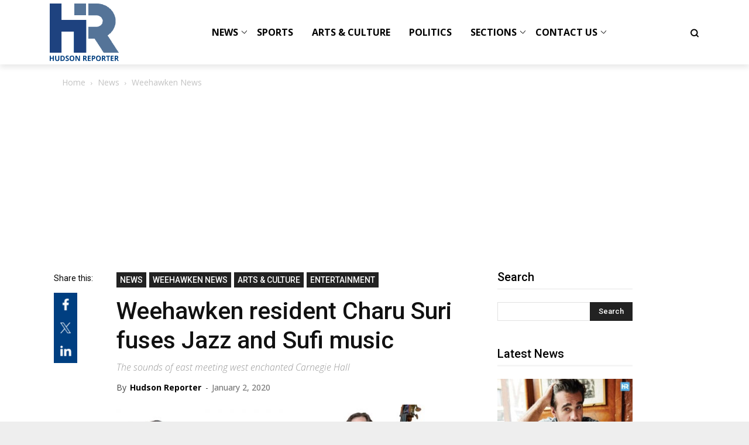

--- FILE ---
content_type: text/html; charset=UTF-8
request_url: https://hudsonreporter.com/news/weehawken-news/weehawken-resident-charu-suri-enchants-and-calms-with-jazz-sufi-fusion-music/
body_size: 33451
content:
<!doctype html >
<html lang="en-US" prefix="og: https://ogp.me/ns#">
<head>
    <title>Weehawken resident Charu Suri fuses Jazz and Sufi music</title><link rel="preload" data-rocket-preload as="image" href="https://hudsonreporter.com/wp-content/uploads/2019/12/01weecharu09-scaled-e1577736309392-696x445.jpg" imagesrcset="https://hudsonreporter.com/wp-content/uploads/2019/12/01weecharu09-scaled-e1577736309392-696x445.jpg 696w, https://hudsonreporter.com/wp-content/uploads/2019/12/01weecharu09-scaled-e1577736309392-300x192.jpg 300w, https://hudsonreporter.com/wp-content/uploads/2019/12/01weecharu09-scaled-e1577736309392-1024x654.jpg 1024w, https://hudsonreporter.com/wp-content/uploads/2019/12/01weecharu09-scaled-e1577736309392-768x491.jpg 768w, https://hudsonreporter.com/wp-content/uploads/2019/12/01weecharu09-scaled-e1577736309392-1536x981.jpg 1536w, https://hudsonreporter.com/wp-content/uploads/2019/12/01weecharu09-scaled-e1577736309392-1068x682.jpg 1068w, https://hudsonreporter.com/wp-content/uploads/2019/12/01weecharu09-scaled-e1577736309392-658x420.jpg 658w, https://hudsonreporter.com/wp-content/uploads/2019/12/01weecharu09-scaled-e1577736309392-1920x1226.jpg 1920w, https://hudsonreporter.com/wp-content/uploads/2019/12/01weecharu09-scaled-e1577736309392.jpg 1879w" imagesizes="(max-width: 696px) 100vw, 696px" fetchpriority="high">
    <meta charset="UTF-8" />
    <meta name="viewport" content="width=device-width, initial-scale=1.0">
    <link rel="pingback" href="https://hudsonreporter.com/xmlrpc.php" />
        <!-- Google Tag Manager -->
    <script>(function(w,d,s,l,i){w[l]=w[l]||[];w[l].push({'gtm.start':
    new Date().getTime(),event:'gtm.js'});var f=d.getElementsByTagName(s)[0],
    j=d.createElement(s),dl=l!='dataLayer'?'&l='+l:'';j.async=true;j.src=
    'https://www.googletagmanager.com/gtm.js?id='+i+dl;f.parentNode.insertBefore(j,f);
    })(window,document,'script','dataLayer','GTM-N62PB69B');</script>
    <!-- End Google Tag Manager -->
    
<!-- Search Engine Optimization by Rank Math PRO - https://rankmath.com/ -->
<meta name="description" content="Exploring the fusion of jazz and Islamic Sufi music, Charu Suri stands at the intersection, creating captivating melodies that transcend boundaries."/>
<meta name="robots" content="follow, index, max-snippet:-1, max-video-preview:-1, max-image-preview:large"/>
<link rel="canonical" href="https://hudsonreporter.com/news/weehawken-news/weehawken-resident-charu-suri-enchants-and-calms-with-jazz-sufi-fusion-music/" />
<meta property="og:locale" content="en_US" />
<meta property="og:type" content="article" />
<meta property="og:title" content="Weehawken resident Charu Suri fuses Jazz and Sufi music" />
<meta property="og:description" content="Exploring the fusion of jazz and Islamic Sufi music, Charu Suri stands at the intersection, creating captivating melodies that transcend boundaries." />
<meta property="og:url" content="https://hudsonreporter.com/news/weehawken-news/weehawken-resident-charu-suri-enchants-and-calms-with-jazz-sufi-fusion-music/" />
<meta property="og:site_name" content="Hudson Reporter" />
<meta property="article:publisher" content="https://www.facebook.com/thehudsonreporter" />
<meta property="article:section" content="Weehawken News" />
<meta property="og:updated_time" content="2024-11-21T10:20:56-05:00" />
<meta property="og:image" content="https://hudsonreporter.com/wp-content/uploads/2019/12/01weecharu09-scaled-e1577736309392.jpg" />
<meta property="og:image:secure_url" content="https://hudsonreporter.com/wp-content/uploads/2019/12/01weecharu09-scaled-e1577736309392.jpg" />
<meta property="og:image:width" content="1879" />
<meta property="og:image:height" content="1200" />
<meta property="og:image:alt" content="Weehawken resident Charu Suri fuses Jazz and Sufi music" />
<meta property="og:image:type" content="image/jpeg" />
<meta property="article:published_time" content="2020-01-02T12:04:45-05:00" />
<meta property="article:modified_time" content="2024-11-21T10:20:56-05:00" />
<meta name="twitter:card" content="summary_large_image" />
<meta name="twitter:title" content="Weehawken resident Charu Suri fuses Jazz and Sufi music" />
<meta name="twitter:description" content="Exploring the fusion of jazz and Islamic Sufi music, Charu Suri stands at the intersection, creating captivating melodies that transcend boundaries." />
<meta name="twitter:site" content="@hudson_reporter" />
<meta name="twitter:creator" content="@hudson_reporter" />
<meta name="twitter:image" content="https://hudsonreporter.com/wp-content/uploads/2019/12/01weecharu09-scaled-e1577736309392.jpg" />
<meta name="twitter:label1" content="Written by" />
<meta name="twitter:data1" content="Hudson Reporter" />
<meta name="twitter:label2" content="Time to read" />
<meta name="twitter:data2" content="6 minutes" />
<script type="application/ld+json" class="rank-math-schema-pro">{"@context":"https://schema.org","@graph":[{"@type":"Organization","@id":"https://hudsonreporter.com/#organization","name":"Hudson Reporter","sameAs":["https://www.facebook.com/thehudsonreporter","https://twitter.com/hudson_reporter"],"logo":{"@type":"ImageObject","@id":"https://hudsonreporter.com/#logo","url":"https://hudsonreporter.com/wp-content/uploads/2023/10/Desktop-Version.png","contentUrl":"https://hudsonreporter.com/wp-content/uploads/2023/10/Desktop-Version.png","caption":"Hudson Reporter","inLanguage":"en-US"}},{"@type":"WebSite","@id":"https://hudsonreporter.com/#website","url":"https://hudsonreporter.com","name":"Hudson Reporter","publisher":{"@id":"https://hudsonreporter.com/#organization"},"inLanguage":"en-US"},{"@type":"ImageObject","@id":"https://hudsonreporter.com/wp-content/uploads/2019/12/01weecharu09-scaled-e1577736309392.jpg","url":"https://hudsonreporter.com/wp-content/uploads/2019/12/01weecharu09-scaled-e1577736309392.jpg","width":"1879","height":"1200","inLanguage":"en-US"},{"@type":"BreadcrumbList","@id":"https://hudsonreporter.com/news/weehawken-news/weehawken-resident-charu-suri-enchants-and-calms-with-jazz-sufi-fusion-music/#breadcrumb","itemListElement":[{"@type":"ListItem","position":"1","item":{"@id":"https://hudsonreporter.com/","name":"HudsonReporter"}},{"@type":"ListItem","position":"2","item":{"@id":"https://hudsonreporter.com/news/weehawken-news/weehawken-resident-charu-suri-enchants-and-calms-with-jazz-sufi-fusion-music/","name":"Weehawken resident Charu Suri fuses Jazz and Sufi music"}}]},{"@type":"WebPage","@id":"https://hudsonreporter.com/news/weehawken-news/weehawken-resident-charu-suri-enchants-and-calms-with-jazz-sufi-fusion-music/#webpage","url":"https://hudsonreporter.com/news/weehawken-news/weehawken-resident-charu-suri-enchants-and-calms-with-jazz-sufi-fusion-music/","name":"Weehawken resident Charu Suri fuses Jazz and Sufi music","datePublished":"2020-01-02T12:04:45-05:00","dateModified":"2024-11-21T10:20:56-05:00","isPartOf":{"@id":"https://hudsonreporter.com/#website"},"primaryImageOfPage":{"@id":"https://hudsonreporter.com/wp-content/uploads/2019/12/01weecharu09-scaled-e1577736309392.jpg"},"inLanguage":"en-US","breadcrumb":{"@id":"https://hudsonreporter.com/news/weehawken-news/weehawken-resident-charu-suri-enchants-and-calms-with-jazz-sufi-fusion-music/#breadcrumb"}},{"@type":"Person","@id":"https://hudsonreporter.com/author/hudson_reporter/","name":"Hudson Reporter","url":"https://hudsonreporter.com/author/hudson_reporter/","image":{"@type":"ImageObject","@id":"https://hudsonreporter.com/wp-content/uploads/2023/12/cropped-hudson-reporter-profile-avatar-96x96.png","url":"https://hudsonreporter.com/wp-content/uploads/2023/12/cropped-hudson-reporter-profile-avatar-96x96.png","caption":"Hudson Reporter","inLanguage":"en-US"},"sameAs":["https://twitter.com/https://twitter.com/hudson_reporter"],"worksFor":{"@id":"https://hudsonreporter.com/#organization"}},{"@type":"NewsArticle","headline":"Weehawken resident Charu Suri fuses Jazz and Sufi music","datePublished":"2020-01-02T12:04:45-05:00","dateModified":"2024-11-21T10:20:56-05:00","author":{"@id":"https://hudsonreporter.com/author/hudson_reporter/","name":"Hudson Reporter"},"publisher":{"@id":"https://hudsonreporter.com/#organization"},"description":"Exploring the fusion of jazz and Islamic Sufi music, Charu Suri stands at the intersection, creating captivating melodies that transcend boundaries.","copyrightYear":"2024","copyrightHolder":{"@id":"https://hudsonreporter.com/#organization"},"name":"Weehawken resident Charu Suri fuses Jazz and Sufi music","@id":"https://hudsonreporter.com/news/weehawken-news/weehawken-resident-charu-suri-enchants-and-calms-with-jazz-sufi-fusion-music/#richSnippet","isPartOf":{"@id":"https://hudsonreporter.com/news/weehawken-news/weehawken-resident-charu-suri-enchants-and-calms-with-jazz-sufi-fusion-music/#webpage"},"image":{"@id":"https://hudsonreporter.com/wp-content/uploads/2019/12/01weecharu09-scaled-e1577736309392.jpg"},"inLanguage":"en-US","mainEntityOfPage":{"@id":"https://hudsonreporter.com/news/weehawken-news/weehawken-resident-charu-suri-enchants-and-calms-with-jazz-sufi-fusion-music/#webpage"}}]}</script>
<!-- /Rank Math WordPress SEO plugin -->

<link rel='dns-prefetch' href='//www.googletagmanager.com' />
<link rel='dns-prefetch' href='//cdnjs.cloudflare.com' />
<link rel='dns-prefetch' href='//cdn.jsdelivr.net' />
<link rel='dns-prefetch' href='//fonts.googleapis.com' />
<link rel="alternate" title="oEmbed (JSON)" type="application/json+oembed" href="https://hudsonreporter.com/wp-json/oembed/1.0/embed?url=https%3A%2F%2Fhudsonreporter.com%2Fnews%2Fweehawken-news%2Fweehawken-resident-charu-suri-enchants-and-calms-with-jazz-sufi-fusion-music%2F" />
<link rel="alternate" title="oEmbed (XML)" type="text/xml+oembed" href="https://hudsonreporter.com/wp-json/oembed/1.0/embed?url=https%3A%2F%2Fhudsonreporter.com%2Fnews%2Fweehawken-news%2Fweehawken-resident-charu-suri-enchants-and-calms-with-jazz-sufi-fusion-music%2F&#038;format=xml" />
<style id='wp-img-auto-sizes-contain-inline-css' type='text/css'>
img:is([sizes=auto i],[sizes^="auto," i]){contain-intrinsic-size:3000px 1500px}
/*# sourceURL=wp-img-auto-sizes-contain-inline-css */
</style>
<link rel='stylesheet' id='structured-content-frontend-css' href='https://hudsonreporter.com/wp-content/plugins/structured-content/dist/blocks.style.build.css?ver=1.7.0' type='text/css' media='all' />
<style id='wp-block-library-inline-css' type='text/css'>
:root{--wp-block-synced-color:#7a00df;--wp-block-synced-color--rgb:122,0,223;--wp-bound-block-color:var(--wp-block-synced-color);--wp-editor-canvas-background:#ddd;--wp-admin-theme-color:#007cba;--wp-admin-theme-color--rgb:0,124,186;--wp-admin-theme-color-darker-10:#006ba1;--wp-admin-theme-color-darker-10--rgb:0,107,160.5;--wp-admin-theme-color-darker-20:#005a87;--wp-admin-theme-color-darker-20--rgb:0,90,135;--wp-admin-border-width-focus:2px}@media (min-resolution:192dpi){:root{--wp-admin-border-width-focus:1.5px}}.wp-element-button{cursor:pointer}:root .has-very-light-gray-background-color{background-color:#eee}:root .has-very-dark-gray-background-color{background-color:#313131}:root .has-very-light-gray-color{color:#eee}:root .has-very-dark-gray-color{color:#313131}:root .has-vivid-green-cyan-to-vivid-cyan-blue-gradient-background{background:linear-gradient(135deg,#00d084,#0693e3)}:root .has-purple-crush-gradient-background{background:linear-gradient(135deg,#34e2e4,#4721fb 50%,#ab1dfe)}:root .has-hazy-dawn-gradient-background{background:linear-gradient(135deg,#faaca8,#dad0ec)}:root .has-subdued-olive-gradient-background{background:linear-gradient(135deg,#fafae1,#67a671)}:root .has-atomic-cream-gradient-background{background:linear-gradient(135deg,#fdd79a,#004a59)}:root .has-nightshade-gradient-background{background:linear-gradient(135deg,#330968,#31cdcf)}:root .has-midnight-gradient-background{background:linear-gradient(135deg,#020381,#2874fc)}:root{--wp--preset--font-size--normal:16px;--wp--preset--font-size--huge:42px}.has-regular-font-size{font-size:1em}.has-larger-font-size{font-size:2.625em}.has-normal-font-size{font-size:var(--wp--preset--font-size--normal)}.has-huge-font-size{font-size:var(--wp--preset--font-size--huge)}.has-text-align-center{text-align:center}.has-text-align-left{text-align:left}.has-text-align-right{text-align:right}.has-fit-text{white-space:nowrap!important}#end-resizable-editor-section{display:none}.aligncenter{clear:both}.items-justified-left{justify-content:flex-start}.items-justified-center{justify-content:center}.items-justified-right{justify-content:flex-end}.items-justified-space-between{justify-content:space-between}.screen-reader-text{border:0;clip-path:inset(50%);height:1px;margin:-1px;overflow:hidden;padding:0;position:absolute;width:1px;word-wrap:normal!important}.screen-reader-text:focus{background-color:#ddd;clip-path:none;color:#444;display:block;font-size:1em;height:auto;left:5px;line-height:normal;padding:15px 23px 14px;text-decoration:none;top:5px;width:auto;z-index:100000}html :where(.has-border-color){border-style:solid}html :where([style*=border-top-color]){border-top-style:solid}html :where([style*=border-right-color]){border-right-style:solid}html :where([style*=border-bottom-color]){border-bottom-style:solid}html :where([style*=border-left-color]){border-left-style:solid}html :where([style*=border-width]){border-style:solid}html :where([style*=border-top-width]){border-top-style:solid}html :where([style*=border-right-width]){border-right-style:solid}html :where([style*=border-bottom-width]){border-bottom-style:solid}html :where([style*=border-left-width]){border-left-style:solid}html :where(img[class*=wp-image-]){height:auto;max-width:100%}:where(figure){margin:0 0 1em}html :where(.is-position-sticky){--wp-admin--admin-bar--position-offset:var(--wp-admin--admin-bar--height,0px)}@media screen and (max-width:600px){html :where(.is-position-sticky){--wp-admin--admin-bar--position-offset:0px}}

/*# sourceURL=wp-block-library-inline-css */
</style><style id='global-styles-inline-css' type='text/css'>
:root{--wp--preset--aspect-ratio--square: 1;--wp--preset--aspect-ratio--4-3: 4/3;--wp--preset--aspect-ratio--3-4: 3/4;--wp--preset--aspect-ratio--3-2: 3/2;--wp--preset--aspect-ratio--2-3: 2/3;--wp--preset--aspect-ratio--16-9: 16/9;--wp--preset--aspect-ratio--9-16: 9/16;--wp--preset--color--black: #000000;--wp--preset--color--cyan-bluish-gray: #abb8c3;--wp--preset--color--white: #ffffff;--wp--preset--color--pale-pink: #f78da7;--wp--preset--color--vivid-red: #cf2e2e;--wp--preset--color--luminous-vivid-orange: #ff6900;--wp--preset--color--luminous-vivid-amber: #fcb900;--wp--preset--color--light-green-cyan: #7bdcb5;--wp--preset--color--vivid-green-cyan: #00d084;--wp--preset--color--pale-cyan-blue: #8ed1fc;--wp--preset--color--vivid-cyan-blue: #0693e3;--wp--preset--color--vivid-purple: #9b51e0;--wp--preset--gradient--vivid-cyan-blue-to-vivid-purple: linear-gradient(135deg,rgb(6,147,227) 0%,rgb(155,81,224) 100%);--wp--preset--gradient--light-green-cyan-to-vivid-green-cyan: linear-gradient(135deg,rgb(122,220,180) 0%,rgb(0,208,130) 100%);--wp--preset--gradient--luminous-vivid-amber-to-luminous-vivid-orange: linear-gradient(135deg,rgb(252,185,0) 0%,rgb(255,105,0) 100%);--wp--preset--gradient--luminous-vivid-orange-to-vivid-red: linear-gradient(135deg,rgb(255,105,0) 0%,rgb(207,46,46) 100%);--wp--preset--gradient--very-light-gray-to-cyan-bluish-gray: linear-gradient(135deg,rgb(238,238,238) 0%,rgb(169,184,195) 100%);--wp--preset--gradient--cool-to-warm-spectrum: linear-gradient(135deg,rgb(74,234,220) 0%,rgb(151,120,209) 20%,rgb(207,42,186) 40%,rgb(238,44,130) 60%,rgb(251,105,98) 80%,rgb(254,248,76) 100%);--wp--preset--gradient--blush-light-purple: linear-gradient(135deg,rgb(255,206,236) 0%,rgb(152,150,240) 100%);--wp--preset--gradient--blush-bordeaux: linear-gradient(135deg,rgb(254,205,165) 0%,rgb(254,45,45) 50%,rgb(107,0,62) 100%);--wp--preset--gradient--luminous-dusk: linear-gradient(135deg,rgb(255,203,112) 0%,rgb(199,81,192) 50%,rgb(65,88,208) 100%);--wp--preset--gradient--pale-ocean: linear-gradient(135deg,rgb(255,245,203) 0%,rgb(182,227,212) 50%,rgb(51,167,181) 100%);--wp--preset--gradient--electric-grass: linear-gradient(135deg,rgb(202,248,128) 0%,rgb(113,206,126) 100%);--wp--preset--gradient--midnight: linear-gradient(135deg,rgb(2,3,129) 0%,rgb(40,116,252) 100%);--wp--preset--font-size--small: 11px;--wp--preset--font-size--medium: 20px;--wp--preset--font-size--large: 32px;--wp--preset--font-size--x-large: 42px;--wp--preset--font-size--regular: 15px;--wp--preset--font-size--larger: 50px;--wp--preset--spacing--20: 0.44rem;--wp--preset--spacing--30: 0.67rem;--wp--preset--spacing--40: 1rem;--wp--preset--spacing--50: 1.5rem;--wp--preset--spacing--60: 2.25rem;--wp--preset--spacing--70: 3.38rem;--wp--preset--spacing--80: 5.06rem;--wp--preset--shadow--natural: 6px 6px 9px rgba(0, 0, 0, 0.2);--wp--preset--shadow--deep: 12px 12px 50px rgba(0, 0, 0, 0.4);--wp--preset--shadow--sharp: 6px 6px 0px rgba(0, 0, 0, 0.2);--wp--preset--shadow--outlined: 6px 6px 0px -3px rgb(255, 255, 255), 6px 6px rgb(0, 0, 0);--wp--preset--shadow--crisp: 6px 6px 0px rgb(0, 0, 0);}:where(.is-layout-flex){gap: 0.5em;}:where(.is-layout-grid){gap: 0.5em;}body .is-layout-flex{display: flex;}.is-layout-flex{flex-wrap: wrap;align-items: center;}.is-layout-flex > :is(*, div){margin: 0;}body .is-layout-grid{display: grid;}.is-layout-grid > :is(*, div){margin: 0;}:where(.wp-block-columns.is-layout-flex){gap: 2em;}:where(.wp-block-columns.is-layout-grid){gap: 2em;}:where(.wp-block-post-template.is-layout-flex){gap: 1.25em;}:where(.wp-block-post-template.is-layout-grid){gap: 1.25em;}.has-black-color{color: var(--wp--preset--color--black) !important;}.has-cyan-bluish-gray-color{color: var(--wp--preset--color--cyan-bluish-gray) !important;}.has-white-color{color: var(--wp--preset--color--white) !important;}.has-pale-pink-color{color: var(--wp--preset--color--pale-pink) !important;}.has-vivid-red-color{color: var(--wp--preset--color--vivid-red) !important;}.has-luminous-vivid-orange-color{color: var(--wp--preset--color--luminous-vivid-orange) !important;}.has-luminous-vivid-amber-color{color: var(--wp--preset--color--luminous-vivid-amber) !important;}.has-light-green-cyan-color{color: var(--wp--preset--color--light-green-cyan) !important;}.has-vivid-green-cyan-color{color: var(--wp--preset--color--vivid-green-cyan) !important;}.has-pale-cyan-blue-color{color: var(--wp--preset--color--pale-cyan-blue) !important;}.has-vivid-cyan-blue-color{color: var(--wp--preset--color--vivid-cyan-blue) !important;}.has-vivid-purple-color{color: var(--wp--preset--color--vivid-purple) !important;}.has-black-background-color{background-color: var(--wp--preset--color--black) !important;}.has-cyan-bluish-gray-background-color{background-color: var(--wp--preset--color--cyan-bluish-gray) !important;}.has-white-background-color{background-color: var(--wp--preset--color--white) !important;}.has-pale-pink-background-color{background-color: var(--wp--preset--color--pale-pink) !important;}.has-vivid-red-background-color{background-color: var(--wp--preset--color--vivid-red) !important;}.has-luminous-vivid-orange-background-color{background-color: var(--wp--preset--color--luminous-vivid-orange) !important;}.has-luminous-vivid-amber-background-color{background-color: var(--wp--preset--color--luminous-vivid-amber) !important;}.has-light-green-cyan-background-color{background-color: var(--wp--preset--color--light-green-cyan) !important;}.has-vivid-green-cyan-background-color{background-color: var(--wp--preset--color--vivid-green-cyan) !important;}.has-pale-cyan-blue-background-color{background-color: var(--wp--preset--color--pale-cyan-blue) !important;}.has-vivid-cyan-blue-background-color{background-color: var(--wp--preset--color--vivid-cyan-blue) !important;}.has-vivid-purple-background-color{background-color: var(--wp--preset--color--vivid-purple) !important;}.has-black-border-color{border-color: var(--wp--preset--color--black) !important;}.has-cyan-bluish-gray-border-color{border-color: var(--wp--preset--color--cyan-bluish-gray) !important;}.has-white-border-color{border-color: var(--wp--preset--color--white) !important;}.has-pale-pink-border-color{border-color: var(--wp--preset--color--pale-pink) !important;}.has-vivid-red-border-color{border-color: var(--wp--preset--color--vivid-red) !important;}.has-luminous-vivid-orange-border-color{border-color: var(--wp--preset--color--luminous-vivid-orange) !important;}.has-luminous-vivid-amber-border-color{border-color: var(--wp--preset--color--luminous-vivid-amber) !important;}.has-light-green-cyan-border-color{border-color: var(--wp--preset--color--light-green-cyan) !important;}.has-vivid-green-cyan-border-color{border-color: var(--wp--preset--color--vivid-green-cyan) !important;}.has-pale-cyan-blue-border-color{border-color: var(--wp--preset--color--pale-cyan-blue) !important;}.has-vivid-cyan-blue-border-color{border-color: var(--wp--preset--color--vivid-cyan-blue) !important;}.has-vivid-purple-border-color{border-color: var(--wp--preset--color--vivid-purple) !important;}.has-vivid-cyan-blue-to-vivid-purple-gradient-background{background: var(--wp--preset--gradient--vivid-cyan-blue-to-vivid-purple) !important;}.has-light-green-cyan-to-vivid-green-cyan-gradient-background{background: var(--wp--preset--gradient--light-green-cyan-to-vivid-green-cyan) !important;}.has-luminous-vivid-amber-to-luminous-vivid-orange-gradient-background{background: var(--wp--preset--gradient--luminous-vivid-amber-to-luminous-vivid-orange) !important;}.has-luminous-vivid-orange-to-vivid-red-gradient-background{background: var(--wp--preset--gradient--luminous-vivid-orange-to-vivid-red) !important;}.has-very-light-gray-to-cyan-bluish-gray-gradient-background{background: var(--wp--preset--gradient--very-light-gray-to-cyan-bluish-gray) !important;}.has-cool-to-warm-spectrum-gradient-background{background: var(--wp--preset--gradient--cool-to-warm-spectrum) !important;}.has-blush-light-purple-gradient-background{background: var(--wp--preset--gradient--blush-light-purple) !important;}.has-blush-bordeaux-gradient-background{background: var(--wp--preset--gradient--blush-bordeaux) !important;}.has-luminous-dusk-gradient-background{background: var(--wp--preset--gradient--luminous-dusk) !important;}.has-pale-ocean-gradient-background{background: var(--wp--preset--gradient--pale-ocean) !important;}.has-electric-grass-gradient-background{background: var(--wp--preset--gradient--electric-grass) !important;}.has-midnight-gradient-background{background: var(--wp--preset--gradient--midnight) !important;}.has-small-font-size{font-size: var(--wp--preset--font-size--small) !important;}.has-medium-font-size{font-size: var(--wp--preset--font-size--medium) !important;}.has-large-font-size{font-size: var(--wp--preset--font-size--large) !important;}.has-x-large-font-size{font-size: var(--wp--preset--font-size--x-large) !important;}
/*# sourceURL=global-styles-inline-css */
</style>

<style id='classic-theme-styles-inline-css' type='text/css'>
/*! This file is auto-generated */
.wp-block-button__link{color:#fff;background-color:#32373c;border-radius:9999px;box-shadow:none;text-decoration:none;padding:calc(.667em + 2px) calc(1.333em + 2px);font-size:1.125em}.wp-block-file__button{background:#32373c;color:#fff;text-decoration:none}
/*# sourceURL=/wp-includes/css/classic-themes.min.css */
</style>
<link rel='stylesheet' id='events-manager-css' href='https://hudsonreporter.com/wp-content/plugins/events-manager/includes/css/events-manager.css?ver=7.2.3.1' type='text/css' media='all' />
<style id='events-manager-inline-css' type='text/css'>
body .em { --font-family : inherit; --font-weight : inherit; --font-size : 1em; --line-height : inherit; }
/*# sourceURL=events-manager-inline-css */
</style>
<link rel='stylesheet' id='geot-css-css' href='https://hudsonreporter.com/wp-content/plugins/geotargetingwp/public/css/geotarget-public.min.css?ver=6.9' type='text/css' media='all' />
<link rel='stylesheet' id='widgetopts-styles-css' href='https://hudsonreporter.com/wp-content/plugins/widget-options/assets/css/widget-options.css?ver=4.1.3' type='text/css' media='all' />
<link rel='stylesheet' id='ep_general_styles-css' href='https://hudsonreporter.com/wp-content/plugins/elasticpress/dist/css/general-styles.css?ver=66295efe92a630617c00' type='text/css' media='all' />
<link rel='stylesheet' id='table-shortcode-page-css-css' href='https://hudsonreporter.com/wp-content/themes/Newspaper-HR/shortcodes/standard-tables/final-desktop-normal-table.css?ver=8402' type='text/css' media='all' />
<link rel='stylesheet' id='td-plugin-multi-purpose-css' href='https://hudsonreporter.com/wp-content/plugins/td-composer/td-multi-purpose/style.css?ver=f5944f875d40373a71eebc33dc72056b' type='text/css' media='all' />
<link rel='stylesheet' id='td-plugin-framework-css' href='https://hudsonreporter.com/wp-content/plugins/td-api-jmslider/css/style.css?ver=6.9' type='text/css' media='all' />
<link rel='stylesheet' id='google-fonts-style-css' href='https://fonts.googleapis.com/css?family=Open+Sans%3A400%2C600%2C700%7CRoboto%3A400%2C500%2C700&#038;display=swap&#038;ver=12.6' type='text/css' media='all' />
<link rel='stylesheet' id='td-theme-css' href='https://hudsonreporter.com/wp-content/themes/Newspaper-HR/style.css?ver=9.0c' type='text/css' media='all' />
<style id='td-theme-inline-css' type='text/css'>@media (max-width:767px){.td-header-desktop-wrap{display:none}}@media (min-width:767px){.td-header-mobile-wrap{display:none}}</style>
<link rel='stylesheet' id='td-theme1-css' href='https://hudsonreporter.com/wp-content/themes/Newspaper/style.css?ver=12.6' type='text/css' media='all' />
<link rel='stylesheet' id='td-theme-child-css' href='https://hudsonreporter.com/wp-content/themes/Newspaper-HR/style.css?ver=12.6c' type='text/css' media='all' />
<link rel='stylesheet' id='hr-header-font-awesome-css' href='https://cdnjs.cloudflare.com/ajax/libs/font-awesome/5.15.3/css/all.min.css?ver=6.9' type='text/css' media='all' />
<link rel='stylesheet' id='hr-header-font-css' href='https://fonts.googleapis.com/css2?family=Open+Sans%3Aital%2Cwght%400%2C300%3B0%2C400%3B0%2C500%3B0%2C600%3B0%2C700%3B0%2C800%3B1%2C300%3B1%2C400%3B1%2C500%3B1%2C600%3B1%2C700%3B1%2C800&#038;display=swap&#038;ver=6.9' type='text/css' media='all' />
<link rel='stylesheet' id='hr-header-font-roboto-css' href='https://fonts.googleapis.com/css2?family=Roboto%3Aital%2Cwght%400%2C100%3B0%2C300%3B0%2C400%3B0%2C500%3B0%2C700%3B0%2C900%3B1%2C100%3B1%2C300%3B1%2C400%3B1%2C500%3B1%2C700%3B1%2C900&#038;display=swap&#038;ver=6.9' type='text/css' media='all' />
<link rel='stylesheet' id='hr-header-font-bootstrap-css' href='https://cdn.jsdelivr.net/npm/bootstrap@4.6.2/dist/css/bootstrap.min.css?ver=6.9' type='text/css' media='all' />
<link rel='stylesheet' id='hr-header-css-css' href='https://hudsonreporter.com/wp-content/themes/Newspaper-HR/assets/css/hr-header.css?ver=6.9' type='text/css' media='all' />
<link rel='stylesheet' id='hr-footer-css-css' href='https://hudsonreporter.com/wp-content/themes/Newspaper-HR/assets/css/hr-footer.css?ver=6.9' type='text/css' media='all' />
<link rel='stylesheet' id='td-legacy-framework-front-style-css' href='https://hudsonreporter.com/wp-content/plugins/td-composer/legacy/Newspaper/assets/css/td_legacy_main.css?ver=f5944f875d40373a71eebc33dc72056b' type='text/css' media='all' />
<link rel='stylesheet' id='td-standard-pack-framework-front-style-css' href='https://hudsonreporter.com/wp-content/plugins/td-standard-pack/Newspaper/assets/css/td_standard_pack_main.css?ver=849499de90f3875b7a342475ea325e90' type='text/css' media='all' />
<link rel='stylesheet' id='tdb_style_cloud_templates_front-css' href='https://hudsonreporter.com/wp-content/plugins/td-cloud-library/assets/css/tdb_main.css?ver=ca46607f0f63147990c8ac1f35d750e1' type='text/css' media='all' />
<link rel='stylesheet' id='front-cal-css' href='https://hudsonreporter.com/wp-content/plugins/itpl-event-calendar1/css/front-cal.css?ver=10.01.03' type='text/css' media='all' />
<script type="text/javascript" src="https://hudsonreporter.com/wp-includes/js/jquery/jquery.min.js?ver=3.7.1" id="jquery-core-js"></script>
<script type="text/javascript" src="https://hudsonreporter.com/wp-includes/js/jquery/jquery-migrate.min.js?ver=3.4.1" id="jquery-migrate-js"></script>
<script type="text/javascript" src="https://hudsonreporter.com/wp-includes/js/jquery/ui/core.min.js?ver=1.13.3" id="jquery-ui-core-js"></script>
<script type="text/javascript" src="https://hudsonreporter.com/wp-includes/js/jquery/ui/mouse.min.js?ver=1.13.3" id="jquery-ui-mouse-js"></script>
<script type="text/javascript" src="https://hudsonreporter.com/wp-includes/js/jquery/ui/sortable.min.js?ver=1.13.3" id="jquery-ui-sortable-js"></script>
<script type="text/javascript" src="https://hudsonreporter.com/wp-includes/js/jquery/ui/datepicker.min.js?ver=1.13.3" id="jquery-ui-datepicker-js"></script>
<script type="text/javascript" id="jquery-ui-datepicker-js-after">
/* <![CDATA[ */
jQuery(function(jQuery){jQuery.datepicker.setDefaults({"closeText":"Close","currentText":"Today","monthNames":["January","February","March","April","May","June","July","August","September","October","November","December"],"monthNamesShort":["Jan","Feb","Mar","Apr","May","Jun","Jul","Aug","Sep","Oct","Nov","Dec"],"nextText":"Next","prevText":"Previous","dayNames":["Sunday","Monday","Tuesday","Wednesday","Thursday","Friday","Saturday"],"dayNamesShort":["Sun","Mon","Tue","Wed","Thu","Fri","Sat"],"dayNamesMin":["S","M","T","W","T","F","S"],"dateFormat":"MM d, yy","firstDay":0,"isRTL":false});});
//# sourceURL=jquery-ui-datepicker-js-after
/* ]]> */
</script>
<script type="text/javascript" src="https://hudsonreporter.com/wp-includes/js/jquery/ui/resizable.min.js?ver=1.13.3" id="jquery-ui-resizable-js"></script>
<script type="text/javascript" src="https://hudsonreporter.com/wp-includes/js/jquery/ui/draggable.min.js?ver=1.13.3" id="jquery-ui-draggable-js"></script>
<script type="text/javascript" src="https://hudsonreporter.com/wp-includes/js/jquery/ui/controlgroup.min.js?ver=1.13.3" id="jquery-ui-controlgroup-js"></script>
<script type="text/javascript" src="https://hudsonreporter.com/wp-includes/js/jquery/ui/checkboxradio.min.js?ver=1.13.3" id="jquery-ui-checkboxradio-js"></script>
<script type="text/javascript" src="https://hudsonreporter.com/wp-includes/js/jquery/ui/button.min.js?ver=1.13.3" id="jquery-ui-button-js"></script>
<script type="text/javascript" src="https://hudsonreporter.com/wp-includes/js/jquery/ui/dialog.min.js?ver=1.13.3" id="jquery-ui-dialog-js"></script>
<script type="text/javascript" id="events-manager-js-extra">
/* <![CDATA[ */
var EM = {"ajaxurl":"https://hudsonreporter.com/wp-admin/admin-ajax.php","locationajaxurl":"https://hudsonreporter.com/wp-admin/admin-ajax.php?action=locations_search","firstDay":"0","locale":"en","dateFormat":"yy-mm-dd","ui_css":"https://hudsonreporter.com/wp-content/plugins/events-manager/includes/css/jquery-ui/build.min.css","show24hours":"0","is_ssl":"1","autocomplete_limit":"10","calendar":{"breakpoints":{"small":560,"medium":908,"large":false},"month_format":"M Y"},"phone":"","datepicker":{"format":"m/d/Y"},"search":{"breakpoints":{"small":650,"medium":850,"full":false}},"url":"https://hudsonreporter.com/wp-content/plugins/events-manager","assets":{"input.em-uploader":{"js":{"em-uploader":{"url":"https://hudsonreporter.com/wp-content/plugins/events-manager/includes/js/em-uploader.js?v=7.2.3.1","event":"em_uploader_ready"}}},".em-event-editor":{"js":{"event-editor":{"url":"https://hudsonreporter.com/wp-content/plugins/events-manager/includes/js/events-manager-event-editor.js?v=7.2.3.1","event":"em_event_editor_ready"}},"css":{"event-editor":"https://hudsonreporter.com/wp-content/plugins/events-manager/includes/css/events-manager-event-editor.css?v=7.2.3.1"}},".em-recurrence-sets, .em-timezone":{"js":{"luxon":{"url":"luxon/luxon.js?v=7.2.3.1","event":"em_luxon_ready"}}},".em-booking-form, #em-booking-form, .em-booking-recurring, .em-event-booking-form":{"js":{"em-bookings":{"url":"https://hudsonreporter.com/wp-content/plugins/events-manager/includes/js/bookingsform.js?v=7.2.3.1","event":"em_booking_form_js_loaded"}}},"#em-opt-archetypes":{"js":{"archetypes":"https://hudsonreporter.com/wp-content/plugins/events-manager/includes/js/admin-archetype-editor.js?v=7.2.3.1","archetypes_ms":"https://hudsonreporter.com/wp-content/plugins/events-manager/includes/js/admin-archetypes.js?v=7.2.3.1","qs":"qs/qs.js?v=7.2.3.1"}}},"cached":"1","google_maps_api":"AIzaSyBrdBxpoabMcM-jYHf3xbZx8IJEhJ0tj7c","bookingInProgress":"Please wait while the booking is being submitted.","tickets_save":"Save Ticket","bookingajaxurl":"https://hudsonreporter.com/wp-admin/admin-ajax.php","bookings_export_save":"Export Bookings","bookings_settings_save":"Save Settings","booking_delete":"Are you sure you want to delete?","booking_offset":"30","bookings":{"submit_button":{"text":{"default":"Send your booking","free":"Send your booking","payment":"Send your booking","processing":"Processing ..."}},"update_listener":""},"bb_full":"Sold Out","bb_book":"Book Now","bb_booking":"Booking...","bb_booked":"Booking Submitted","bb_error":"Booking Error. Try again?","bb_cancel":"Cancel","bb_canceling":"Canceling...","bb_cancelled":"Cancelled","bb_cancel_error":"Cancellation Error. Try again?","txt_search":"Search","txt_searching":"Searching...","txt_loading":"Loading..."};
//# sourceURL=events-manager-js-extra
/* ]]> */
</script>
<script type="text/javascript" src="https://hudsonreporter.com/wp-content/plugins/events-manager/includes/js/events-manager.js?ver=7.2.3.1" id="events-manager-js"></script>
<script type="text/javascript" id="3d-flip-book-client-locale-loader-js-extra">
/* <![CDATA[ */
var FB3D_CLIENT_LOCALE = {"ajaxurl":"https://hudsonreporter.com/wp-admin/admin-ajax.php","dictionary":{"Table of contents":"Table of contents","Close":"Close","Bookmarks":"Bookmarks","Thumbnails":"Thumbnails","Search":"Search","Share":"Share","Facebook":"Facebook","Twitter":"Twitter","Email":"Email","Play":"Play","Previous page":"Previous page","Next page":"Next page","Zoom in":"Zoom in","Zoom out":"Zoom out","Fit view":"Fit view","Auto play":"Auto play","Full screen":"Full screen","More":"More","Smart pan":"Smart pan","Single page":"Single page","Sounds":"Sounds","Stats":"Stats","Print":"Print","Download":"Download","Goto first page":"Goto first page","Goto last page":"Goto last page"},"images":"https://hudsonreporter.com/wp-content/plugins/interactive-3d-flipbook-powered-physics-engine/assets/images/","jsData":{"urls":[],"posts":{"ids_mis":[],"ids":[]},"pages":[],"firstPages":[],"bookCtrlProps":[],"bookTemplates":[]},"key":"3d-flip-book","pdfJS":{"pdfJsLib":"https://hudsonreporter.com/wp-content/plugins/interactive-3d-flipbook-powered-physics-engine/assets/js/pdf.min.js?ver=4.3.136","pdfJsWorker":"https://hudsonreporter.com/wp-content/plugins/interactive-3d-flipbook-powered-physics-engine/assets/js/pdf.worker.js?ver=4.3.136","stablePdfJsLib":"https://hudsonreporter.com/wp-content/plugins/interactive-3d-flipbook-powered-physics-engine/assets/js/stable/pdf.min.js?ver=2.5.207","stablePdfJsWorker":"https://hudsonreporter.com/wp-content/plugins/interactive-3d-flipbook-powered-physics-engine/assets/js/stable/pdf.worker.js?ver=2.5.207","pdfJsCMapUrl":"https://hudsonreporter.com/wp-content/plugins/interactive-3d-flipbook-powered-physics-engine/assets/cmaps/"},"cacheurl":"https://hudsonreporter.com/wp-content/uploads/3d-flip-book/cache/","pluginsurl":"https://hudsonreporter.com/wp-content/plugins/","pluginurl":"https://hudsonreporter.com/wp-content/plugins/interactive-3d-flipbook-powered-physics-engine/","thumbnailSize":{"width":"150","height":"150"},"version":"1.16.17"};
//# sourceURL=3d-flip-book-client-locale-loader-js-extra
/* ]]> */
</script>
<script type="text/javascript" src="https://hudsonreporter.com/wp-content/plugins/interactive-3d-flipbook-powered-physics-engine/assets/js/client-locale-loader.js?ver=1.16.17" id="3d-flip-book-client-locale-loader-js" async="async" data-wp-strategy="async"></script>

<!-- Google tag (gtag.js) snippet added by Site Kit -->
<!-- Google Analytics snippet added by Site Kit -->
<script type="text/javascript" src="https://www.googletagmanager.com/gtag/js?id=G-JR33EX135Y" id="google_gtagjs-js" async></script>
<script type="text/javascript" id="google_gtagjs-js-after">
/* <![CDATA[ */
window.dataLayer = window.dataLayer || [];function gtag(){dataLayer.push(arguments);}
gtag("set","linker",{"domains":["hudsonreporter.com"]});
gtag("js", new Date());
gtag("set", "developer_id.dZTNiMT", true);
gtag("config", "G-JR33EX135Y");
//# sourceURL=google_gtagjs-js-after
/* ]]> */
</script>
<script type="text/javascript" src="https://cdnjs.cloudflare.com/ajax/libs/jquery/3.7.0/jquery.min.js?ver=6.9" id="hr-header-jquery-js"></script>
<script type="text/javascript" src="https://cdn.jsdelivr.net/npm/bootstrap@4.6.2/dist/js/bootstrap.min.js?ver=6.9" id="hr-header-bootstrap-js"></script>
<link rel="https://api.w.org/" href="https://hudsonreporter.com/wp-json/" /><link rel="alternate" title="JSON" type="application/json" href="https://hudsonreporter.com/wp-json/wp/v2/posts/74787" /><link rel="EditURI" type="application/rsd+xml" title="RSD" href="https://hudsonreporter.com/xmlrpc.php?rsd" />
<meta name="generator" content="WordPress 6.9" />
<link rel='shortlink' href='https://hudsonreporter.com/?p=74787' />
<meta name="generator" content="Site Kit by Google 1.170.0" />		<script type="text/javascript">
				(function(c,l,a,r,i,t,y){
					c[a]=c[a]||function(){(c[a].q=c[a].q||[]).push(arguments)};t=l.createElement(r);t.async=1;
					t.src="https://www.clarity.ms/tag/"+i+"?ref=wordpress";y=l.getElementsByTagName(r)[0];y.parentNode.insertBefore(t,y);
				})(window, document, "clarity", "script", "n2lfbyrgty");
		</script>
		<!-- Analytics by WP Statistics - https://wp-statistics.com -->
        <!-- Google Analytics / Tag Manager -->
        <script async src="https://pagead2.googlesyndication.com/pagead/js/adsbygoogle.js?client=ca-pub-5285408755266582"
        crossorigin="anonymous"></script>
    <!--[if lt IE 9]><script src="https://cdnjs.cloudflare.com/ajax/libs/html5shiv/3.7.3/html5shiv.js"></script><![endif]-->
        <script>
        window.tdb_global_vars = {"wpRestUrl":"https:\/\/hudsonreporter.com\/wp-json\/","permalinkStructure":"\/%category%\/%postname%\/"};
        window.tdb_p_autoload_vars = {"isAjax":false,"isAdminBarShowing":false,"autoloadScrollPercent":50,"postAutoloadStatus":"off","origPostEditUrl":null};
    </script>
    
    <style id="tdb-global-colors">:root{--downtown-accent:#EDB500;--downtown-accent-light:#ffd13a;--downtown-accent-titles:#444444;--downtown-menu-bg:#01175e;--downtown-menu-bg-light:#0a2472}</style>
	
    <style id="tdb-global-fonts">
        :root {--downtown-serif-font: Zilla Slab;--downtown-sans-serif-font: Red Hat Display;}
    </style>
    
<!-- JS generated by theme -->

<script>
    
    

	    var tdBlocksArray = []; //here we store all the items for the current page

	    // td_block class - each ajax block uses a object of this class for requests
	    function tdBlock() {
		    this.id = '';
		    this.block_type = 1; //block type id (1-234 etc)
		    this.atts = '';
		    this.td_column_number = '';
		    this.td_current_page = 1; //
		    this.post_count = 0; //from wp
		    this.found_posts = 0; //from wp
		    this.max_num_pages = 0; //from wp
		    this.td_filter_value = ''; //current live filter value
		    this.is_ajax_running = false;
		    this.td_user_action = ''; // load more or infinite loader (used by the animation)
		    this.header_color = '';
		    this.ajax_pagination_infinite_stop = ''; //show load more at page x
	    }

        // td_js_generator - mini detector
        ( function () {
            var htmlTag = document.getElementsByTagName("html")[0];

	        if ( navigator.userAgent.indexOf("MSIE 10.0") > -1 ) {
                htmlTag.className += ' ie10';
            }

            if ( !!navigator.userAgent.match(/Trident.*rv\:11\./) ) {
                htmlTag.className += ' ie11';
            }

	        if ( navigator.userAgent.indexOf("Edge") > -1 ) {
                htmlTag.className += ' ieEdge';
            }

            if ( /(iPad|iPhone|iPod)/g.test(navigator.userAgent) ) {
                htmlTag.className += ' td-md-is-ios';
            }

            var user_agent = navigator.userAgent.toLowerCase();
            if ( user_agent.indexOf("android") > -1 ) {
                htmlTag.className += ' td-md-is-android';
            }

            if ( -1 !== navigator.userAgent.indexOf('Mac OS X')  ) {
                htmlTag.className += ' td-md-is-os-x';
            }

            if ( /chrom(e|ium)/.test(navigator.userAgent.toLowerCase()) ) {
               htmlTag.className += ' td-md-is-chrome';
            }

            if ( -1 !== navigator.userAgent.indexOf('Firefox') ) {
                htmlTag.className += ' td-md-is-firefox';
            }

            if ( -1 !== navigator.userAgent.indexOf('Safari') && -1 === navigator.userAgent.indexOf('Chrome') ) {
                htmlTag.className += ' td-md-is-safari';
            }

            if( -1 !== navigator.userAgent.indexOf('IEMobile') ){
                htmlTag.className += ' td-md-is-iemobile';
            }

        })();

        var tdLocalCache = {};

        ( function () {
            "use strict";

            tdLocalCache = {
                data: {},
                remove: function (resource_id) {
                    delete tdLocalCache.data[resource_id];
                },
                exist: function (resource_id) {
                    return tdLocalCache.data.hasOwnProperty(resource_id) && tdLocalCache.data[resource_id] !== null;
                },
                get: function (resource_id) {
                    return tdLocalCache.data[resource_id];
                },
                set: function (resource_id, cachedData) {
                    tdLocalCache.remove(resource_id);
                    tdLocalCache.data[resource_id] = cachedData;
                }
            };
        })();

    
    
var td_viewport_interval_list=[{"limitBottom":767,"sidebarWidth":228},{"limitBottom":1018,"sidebarWidth":300},{"limitBottom":1140,"sidebarWidth":324}];
var tdc_is_installed="yes";
var td_ajax_url="https:\/\/hudsonreporter.com\/wp-admin\/admin-ajax.php?td_theme_name=Newspaper&v=12.6";
var td_get_template_directory_uri="https:\/\/hudsonreporter.com\/wp-content\/plugins\/td-composer\/legacy\/common";
var tds_snap_menu="snap";
var tds_logo_on_sticky="";
var tds_header_style="";
var td_please_wait="Please wait...";
var td_email_user_pass_incorrect="User or password incorrect!";
var td_email_user_incorrect="Email or username incorrect!";
var td_email_incorrect="Email incorrect!";
var td_user_incorrect="Username incorrect!";
var td_email_user_empty="Email or username empty!";
var td_pass_empty="Pass empty!";
var td_pass_pattern_incorrect="Invalid Pass Pattern!";
var td_retype_pass_incorrect="Retyped Pass incorrect!";
var tds_more_articles_on_post_enable="";
var tds_more_articles_on_post_time_to_wait="";
var tds_more_articles_on_post_pages_distance_from_top=0;
var tds_theme_color_site_wide="#4db2ec";
var tds_smart_sidebar="";
var tdThemeName="Newspaper";
var tdThemeNameWl="Newspaper";
var td_magnific_popup_translation_tPrev="Previous (Left arrow key)";
var td_magnific_popup_translation_tNext="Next (Right arrow key)";
var td_magnific_popup_translation_tCounter="%curr% of %total%";
var td_magnific_popup_translation_ajax_tError="The content from %url% could not be loaded.";
var td_magnific_popup_translation_image_tError="The image #%curr% could not be loaded.";
var tdBlockNonce="acd96b3a8e";
var tdMobileMenu="enabled";
var tdMobileSearch="enabled";
var tdDateNamesI18n={"month_names":["January","February","March","April","May","June","July","August","September","October","November","December"],"month_names_short":["Jan","Feb","Mar","Apr","May","Jun","Jul","Aug","Sep","Oct","Nov","Dec"],"day_names":["Sunday","Monday","Tuesday","Wednesday","Thursday","Friday","Saturday"],"day_names_short":["Sun","Mon","Tue","Wed","Thu","Fri","Sat"]};
var tdb_modal_confirm="Save";
var tdb_modal_cancel="Cancel";
var tdb_modal_confirm_alt="Yes";
var tdb_modal_cancel_alt="No";
var td_ad_background_click_link="";
var td_ad_background_click_target="";
</script>


<!-- Header style compiled by theme -->

<style>:root{--td_mobile_menu_color:#ffffff;--td_mobile_icons_color:#1e427f;--td_mobile_gradient_one_mob:#1e427f;--td_mobile_gradient_two_mob:#547498;--td_mobile_text_active_color:#547498;--td_mobile_button_color_mob:#1e427f}:root{--td_mobile_menu_color:#ffffff;--td_mobile_icons_color:#1e427f;--td_mobile_gradient_one_mob:#1e427f;--td_mobile_gradient_two_mob:#547498;--td_mobile_text_active_color:#547498;--td_mobile_button_color_mob:#1e427f}</style>

<!-- Font Awesome -->
<script src="https://kit.fontawesome.com/4719db31a4.js" crossorigin="anonymous"></script>
<!-- End Font Awesome -->



<script type="application/ld+json">
    {
        "@context": "https://schema.org",
        "@type": "BreadcrumbList",
        "itemListElement": [
            {
                "@type": "ListItem",
                "position": 1,
                "item": {
                    "@type": "WebSite",
                    "@id": "https://hudsonreporter.com/",
                    "name": "Home"
                }
            },
            {
                "@type": "ListItem",
                "position": 2,
                    "item": {
                    "@type": "WebPage",
                    "@id": "https://hudsonreporter.com/news/",
                    "name": "News"
                }
            }
            ,{
                "@type": "ListItem",
                "position": 3,
                    "item": {
                    "@type": "WebPage",
                    "@id": "https://hudsonreporter.com/news/weehawken/",
                    "name": "Weehawken News"                                
                }
            }
            ,{
                "@type": "ListItem",
                "position": 4,
                    "item": {
                    "@type": "WebPage",
                    "@id": "https://hudsonreporter.com/news/weehawken-news/weehawken-resident-charu-suri-enchants-and-calms-with-jazz-sufi-fusion-music/",
                    "name": "Weehawken resident Charu Suri fuses Jazz and Sufi music"                                
                }
            }    
        ]
    }
</script>
<link rel="icon" href="https://hudsonreporter.com/wp-content/uploads/2023/02/cropped-cropped-Screen-Shot-2018-06-12-at-9.10.08-AM-32x32.png" sizes="32x32" />
<link rel="icon" href="https://hudsonreporter.com/wp-content/uploads/2023/02/cropped-cropped-Screen-Shot-2018-06-12-at-9.10.08-AM-192x192.png" sizes="192x192" />
<link rel="apple-touch-icon" href="https://hudsonreporter.com/wp-content/uploads/2023/02/cropped-cropped-Screen-Shot-2018-06-12-at-9.10.08-AM-180x180.png" />
<meta name="msapplication-TileImage" content="https://hudsonreporter.com/wp-content/uploads/2023/02/cropped-cropped-Screen-Shot-2018-06-12-at-9.10.08-AM-270x270.png" />
		<style type="text/css" id="wp-custom-css">
			.newssletter-form-sidebar .gform_footer, .newssletter-form-sidebar  .gform_wrapper.gravity-theme #field_submit, .gform_wrapper.gravity-theme .gform_footer{display:block;}.newssletter-form-sidebar .gform_wrapper.gravity-theme .gform_footer input{margin-bottom: 27px;}
.newssletter-form-sidebar  input[type="submit"]{margin-top:10px;
	padding: 11px 0;
  text-decoration: none !important;
  background-color: #4DB2EC;
  color: #fff;
  text-align: center;
  box-shadow: 3px 3px 0px #5596BB;
  font-family: Open Sans;
  font-size: 16px;
  font-weight: 600;
  line-height: 22px;
  text-align: center;
  pointer-events: all;  border: 1px solid #4DB2EC;
}
.newssletter-form-sidebar  input[type="submit"]:hover{
	background: #F1F8FE;
  text-decoration: none !important;
  border: 1px solid #5596BB;
  color: #5596BB;
}
.newssletter-form-sidebar .gform_wrapper{box-shadow: 0px 4px 4px 0px #1E418040;background:#F1F8FE;padding:33px;}
.newssletter-form-sidebar  form{margin-top: 30px;}
.newssletter-form-sidebar  input[type=email]{border: 1px solid #D9D9D9 !important; background: #F1F8FE !important; height: 46px !important;} .newssletter-form-sidebar  input[type=checkbox]{ margin-right: 10px;border: 1px solid #D9D9D9 !important; background: #F1F8FE !important; }
.newssletter-form-sidebar   .gfield_consent_label{
	font-family: Open Sans;
font-size: 13px;
font-weight: 400;
line-height: 18px;
text-align: left;color:#767676;
}
.newssletter-form-sidebar   .ginput_container_consent{display: flex !important;align-items: first baseline;}
.newssletter-form-sidebar .gform_description {color: #111111; font-family: Roboto; font-size: 16px; font-weight: 500; line-height: 18.75px; text-align: left;}
.newssletter-form-sidebar .gform_wrapper.gravity-theme .gfield_label_before_complex,.newssletter-form-sidebar .gform_wrapper .gfield_required,.newssletter-form-sidebar .gform_title{display:none;}
.newssletter-form-sidebar   .gform_wrapper.gravity-theme .field_description_below .gfield_consent_description, .gform_wrapper.gravity-theme .gfield_consent_description{
	border: none !important;
  overflow-y: hidden !important;
  padding: 0 !important;
  font-family: Open Sans;
  font-size: 12px !important;
  font-style: italic;
  font-weight: 300;
  line-height: 16.34px;
  text-align: left;
  color: #767676;
}
.hudsonreporter-calendar-col-left-heading h4 {
    font-size: 16px !important;
  margin: 0 !important;
  font-weight: 400 !important;
  letter-spacing: 1.5px;
}
.single-post .td-bred-no-url-last, .single-post .td-bred-no-url-last{
	display:none !important;
}
.td_social_type .td_social_button a{padding:10px !important}
.footer-ads-top ins{height:250px !important;width:300px !important;}
.footer-ads-top  .adsbygoogle{
    height:250px !important;}
.footer-ads-top  #aswift_1_host{
    height:250px !important;}
.footer-ads-top iframe{height:250px !important;}

.td-big-grid-flex .td-module-title a{
	font-family:roboto;
}

.td-big-grid-post .entry-title a{
	font-family:roboto;
}
.tdc-no-posts{display:none !important; }
.td-page-title {
  font-size: 30px;
  line-height: 38px;
  text-transform: uppercase;
  font-family: Roboto !important;
  font-weight: 700;
}
.td_module_wrap .entry-title {
  font-size: 22px;
  line-height: 25px;
  margin: 0 0 6px 0;
  font-family: Roboto;
  font-weight: 700;
}
.td-post-author-name a {
  color: #000;
  font-family: "Open Sans" !important;
  font-size: 14px;
  font-weight: 700;
}
.td-post-date {
  font-family: "Open Sans" !important;
  font-size: 14px;
  font-weight: 500;
}
.td-category a {
  text-transform: uppercase;
  font-weight: 500;
  font-family: roboto;
}
.td_block_template_10 .td-block-title {
  font-size: 20px !important;
  font-family: roboto;
}
body .tdi_11 .td_module_flex_6 .entry-thumb ,body .tdi_6 .td_module_flex_6 .entry-thumb{
    background-position: right center !important;
}
body .tdi_10 .td_module_flex_7 .entry-thumb,body .tdi_11 .td_module_flex_7 .entry-thumb {
    background-position: center top !important;
}

@media(max-width:991px) {
  .td-post-author-name img { width: 15px !important; height: 15px !important;}
}
@media(max-width:767px){
	.td-disclaimer-text { right: 0px;}
	.author .desc{text-align:left !important;}.author  .td-author-counters{text-align:center !important;}
	.category_page .td-module-meta-info{color:#003f81 !important;pointer-events: all !important;}
	.category_page .td-module-meta-info span,.category_page .td-module-meta-info  h2,.category_page .td-module-meta-info a{color:#003f81 !important;pointer-events: all !important;}
.category_page .td-module-meta-info	.td-post-category{color:#fff !important}
  .td-module-meta-info-main { display: flex; flex-wrap: wrap; gap: 12px;}
}


#ez-toc-container .ez-toc-title-container p {
  font-family: Roboto;
  font-size: 22px;
  font-weight: 700;
  line-height: 26px;
  text-align: left;
  color: #000 !important;
}
.ez-toc-title-container {
  display: table;
  width: 100%;
  padding-bottom: 11px;
  border-bottom: 3px solid #000;
}
#ez-toc-container nav .eztoc-toggle-hide-by-default li a {
  font-family: Open Sans;
  font-size: 16px;
  font-weight: 400;
  line-height: 22px;
  text-align: left;
}
#ez-toc-container nav .eztoc-toggle-hide-by-default li a {
  font-family: Open Sans;
  font-size: 16px;
  font-weight: 400;
  line-height: 22px;
  text-align: left;
  color: #000;
  display: inline-block;
  margin-bottom: 6px;
}
#ez-toc-container nav .eztoc-toggle-hide-by-default li a:hover { text-decoration: none; color: #000;}
#ez-toc-container nav .eztoc-toggle-hide-by-default li { padding-left: 10px !important;}
div#ez-toc-container {
 background: #fff;
  border: 1px solid #ddd;
  width: 100%;
  box-shadow: 0px 4px 4px #388fc170;
  padding: 15px 15px 15px 15px;
  display: inline-block;
}
#ez-toc-container nav .eztoc-toggle-hide-by-default li {
  padding: 10px 0 10px 00px !important;
  margin-left: 10px;
  border-bottom: 1px solid #ddd;
}
#ez-toc-container nav .eztoc-toggle-hide-by-default li:last-child {
  border-bottom: 0;
}
.td-post-template-default .has-post-thumbnail .td-post-featured-image img {
  width:100% !important;
 }		</style>
		
<!-- Button style compiled by theme -->

<style></style>

<link rel="alternate" type="application/rss+xml" title="Weehawken News RSS Feed" href="https://hudsonreporter.com/news/weehawken/feed/" />
<link rel="alternate" type="application/rss+xml" title="Arts &amp; Culture RSS Feed" href="https://hudsonreporter.com/arts-culture/feed/" />
<link rel="alternate" type="application/rss+xml" title="Entertainment RSS Feed" href="https://hudsonreporter.com/entertainment/feed/" />
    <link rel="preload" as="image" href="https://hudsonreporter.com/wp-content/uploads/2024/06/How-To-Keep-Your-Phone-Safe-Hoboken-Police-Warn_FI-1-696x392.webp" />
    <style>
        @media(max-width: 767px){ .footer-wapper .mb-30 {  display: none;} }
    </style>
    	<style id="tdw-css-placeholder">table{font-family:futura-pt,sans-serif;font-weight:400;font-style:normal;border-collapse:collapse;width:100%;border-radius:15px;overflow:hidden}th,td{text-align:left;padding:10px;box-shadow:1px 1px 10px #547498}th a:link,td a:link{color:#1e427f}th a:visited,td a:visited{color:green}th a:hover,td a:hover{color:#00A36C}th a:active,td a:active{color:blue}tr:nth-child(even){background-color:#F1F5FF}th{background-color:#003F81;color:white}body{background-color:#eee}#generic_price_table{background-color:#f0eded}#generic_price_table .generic_content{background-color:#fff}#generic_price_table .generic_content .generic_head_price{background-color:#f6f6f6}#generic_price_table .generic_content .generic_head_price .generic_head_content .head_bg{border-color:#e4e4e4 rgba(0,0,0,0) rgba(0,0,0,0) #e4e4e4}#generic_price_table .generic_content .generic_head_price .generic_head_content .head span{color:#1e427f}#generic_price_table .generic_content .generic_head_price .generic_price_tag .price .sign{color:#1e427f}#generic_price_table .generic_content .generic_head_price .generic_price_tag .price .currency{color:#1e427f}#generic_price_table .generic_content .generic_head_price .generic_price_tag .up{color:#1e427f}#generic_price_table .generic_content .generic_price_btn a{border:1px solid #2ECC71;color:#2ECC71}#generic_price_table .generic_content.active .generic_head_price .generic_head_content .head_bg,#generic_price_table .generic_content:hover .generic_head_price .generic_head_content .head_bg{border-color:#1e427f rgba(0,0,0,0) rgba(0,0,0,0) #1e427f;color:#fff}#generic_price_table .generic_content:hover .generic_head_price .generic_head_content .head span,#generic_price_table .generic_content.active .generic_head_price .generic_head_content .head span{color:#fff}#generic_price_table .generic_content:hover .generic_price_btn a,#generic_price_table .generic_content.active .generic_price_btn a{background-color:#2ECC71;color:#fff}#generic_price_table{margin:50px 0 50px 0}.row .table{padding:28px 0}#generic_price_table .generic_content{overflow:hidden;position:relative;text-align:center}#generic_price_table .generic_content .generic_head_price{margin:0 0 20px 0}#generic_price_table .generic_content .generic_head_price .generic_head_content{margin:0 0 50px 0}#generic_price_table .generic_content .generic_head_price .generic_head_content .head_bg{border-style:solid;border-width:90px 1411px 23px 399px;position:absolute}#generic_price_table .generic_content .generic_head_price .generic_head_content .head{padding-top:40px;position:relative;z-index:1}#generic_price_table .generic_content .generic_head_price .generic_head_content .head span{font-size:24px;letter-spacing:0px;margin:0;padding:0;text-transform:uppercase}#generic_price_table .generic_content .generic_head_price .generic_price_tag{padding:0 0 20px}#generic_price_table .generic_content .generic_head_price .generic_price_tag .price{display:block}#generic_price_table .generic_content .generic_head_price .generic_price_tag .price .sign{display:inline-block;font-size:24px;font-weight:400;vertical-align:middle}#generic_price_table .generic_content .generic_head_price .generic_price_tag .price .currency{font-size:22px;font-weight:300;letter-spacing:-2px;line-height:60px;padding:0;vertical-align:middle}#generic_price_table .generic_content .generic_head_price .generic_price_tag .up{font-size:20px;font-weight:400;letter-spacing:0px;vertical-align:middle}#generic_price_table .generic_content .generic_feature_list ul{list-style:none;padding:0;margin:0}#generic_price_table .generic_content .generic_feature_list ul li{font-size:18px;padding:15px 0;transition:all 0.3s ease-in-out 0s}#generic_price_table .generic_content .generic_feature_list ul li:hover{transition:all 0.3s ease-in-out 0s;-moz-transition:all 0.3s ease-in-out 0s;-ms-transition:all 0.3s ease-in-out 0s;-o-transition:all 0.3s ease-in-out 0s;-webkit-transition:all 0.3s ease-in-out 0s}#generic_price_table .generic_content .generic_feature_list ul li .fa{padding:0 10px}#generic_price_table .generic_content .generic_price_btn{margin:20px 0 32px}#generic_price_table .generic_content .generic_price_btn a{border-radius:50px;-moz-border-radius:50px;-ms-border-radius:50px;-o-border-radius:50px;-webkit-border-radius:50px;display:inline-block;outline:medium none;padding:12px 30px;text-decoration:none;text-transform:uppercase}#generic_price_table .generic_content,#generic_price_table .generic_content:hover,#generic_price_table .generic_content .generic_head_price .generic_head_content .head_bg,#generic_price_table .generic_content:hover .generic_head_price .generic_head_content .head_bg,#generic_price_table .generic_content .generic_head_price .generic_head_content .head h2,#generic_price_table .generic_content:hover .generic_head_price .generic_head_content .head h2,#generic_price_table .generic_content .price,#generic_price_table .generic_content:hover .price,#generic_price_table .generic_content .generic_price_btn a,#generic_price_table .generic_content:hover .generic_price_btn a{transition:all 0.3s ease-in-out 0s;-moz-transition:all 0.3s ease-in-out 0s;-ms-transition:all 0.3s ease-in-out 0s;-o-transition:all 0.3s ease-in-out 0s;-webkit-transition:all 0.3s ease-in-out 0s}h3 a{color:#003F81}h3:hover a{color:#65BCEF}.calss_h2,.calss_h1{display:none!important}.tdb-author-counters{display:none}@media (max-width:767px){.category_page #tdi_10 div{margin-top:8px}.td-module-container{position:relative}.td-big-grid-flex .td-module-meta-info{position:unset!important}.td_block_big_grid_flex_4 .td_module_flex_7 .td-module-meta-info{padding:10px 0!important}.td_block_big_grid_flex_4 .td_module_flex_6 .td-module-meta-info{padding:10px 0!important}.td-module-meta-info span .td-post-category{position:absolute;top:15px;left:15px}.tdi_12 .td_module_flex_7 .entry-title{line-height:normal!important;font-weight:500!important;margin-bottom:10px!important;padding:0!important}}</style><style id="rocket-lazyrender-inline-css">[data-wpr-lazyrender] {content-visibility: auto;}</style><meta name="generator" content="WP Rocket 3.20.3" data-wpr-features="wpr_automatic_lazy_rendering wpr_oci wpr_image_dimensions wpr_desktop" /></head>

<body class="wp-singular post-template-default single single-post postid-74787 single-format-standard wp-custom-logo wp-theme-Newspaper wp-child-theme-Newspaper-HR td-standard-pack weehawken-resident-charu-suri-enchants-and-calms-with-jazz-sufi-fusion-music global-block-template-10 td-full-layout" itemscope="itemscope" itemtype="https://schema.org/WebPage">
<!-- Begin Constant Contact Active Forms -->
<script> var _ctct_m = "ce1d57b559015eeba501af7d0822d579"; </script>
<script id="signupScript" src="//static.ctctcdn.com/js/signup-form-widget/current/signup-form-widget.min.js" async defer></script>
<!-- End Constant Contact Active Forms -->
            <div  class="td-scroll-up " style="display:none;"><i class="td-icon-menu-up"></i></div>
    
    <div  class="td-menu-background" style="visibility:hidden"></div>
<div  id="td-mobile-nav" style="visibility:hidden">
    <div  class="td-mobile-container">
        <!-- mobile menu top section -->
        <div  class="td-menu-socials-wrap">
            <!-- socials -->
            <div class="td-menu-socials">
                            </div>
            <!-- close button -->
            <div class="td-mobile-close">
                <span><i class="td-icon-close-mobile"></i></span>
            </div>
        </div>

        <!-- login section -->
        
        <!-- menu section -->
        <div  class="td-mobile-content">
            <div class="menu-header-menu-container"><ul id="menu-header-menu" class="td-mobile-main-menu"><li id="menu-item-158538" class="menu-item menu-item-type-taxonomy menu-item-object-category current-post-ancestor menu-item-has-children menu-item-first menu-item-158538"><a href="https://hudsonreporter.com/news/">News<i class="td-icon-menu-right td-element-after"></i></a>
<ul class="sub-menu">
	<li id="menu-item-160667" class="menu-item menu-item-type-taxonomy menu-item-object-category menu-item-160667"><a href="https://hudsonreporter.com/news/bayonne/">Bayonne News</a></li>
	<li id="menu-item-160668" class="menu-item menu-item-type-taxonomy menu-item-object-category menu-item-160668"><a href="https://hudsonreporter.com/news/hoboken/">Hoboken News</a></li>
	<li id="menu-item-160658" class="menu-item menu-item-type-taxonomy menu-item-object-category menu-item-160658"><a href="https://hudsonreporter.com/news/jersey-city/">Jersey City News</a></li>
	<li id="menu-item-160657" class="menu-item menu-item-type-taxonomy menu-item-object-category menu-item-160657"><a href="https://hudsonreporter.com/news/north-bergen/">North Bergen News</a></li>
	<li id="menu-item-160659" class="menu-item menu-item-type-taxonomy menu-item-object-category menu-item-160659"><a href="https://hudsonreporter.com/news/secaucus/">Secaucus News</a></li>
	<li id="menu-item-160660" class="menu-item menu-item-type-taxonomy menu-item-object-category menu-item-160660"><a href="https://hudsonreporter.com/news/union-city/">Union City News</a></li>
	<li id="menu-item-160662" class="menu-item menu-item-type-taxonomy menu-item-object-category current-post-ancestor current-menu-parent current-post-parent menu-item-160662"><a href="https://hudsonreporter.com/news/weehawken/">Weehawken News</a></li>
	<li id="menu-item-160661" class="menu-item menu-item-type-taxonomy menu-item-object-category menu-item-160661"><a href="https://hudsonreporter.com/news/west-new-york/">West NY News</a></li>
</ul>
</li>
<li id="menu-item-158540" class="menu-item menu-item-type-taxonomy menu-item-object-category menu-item-158540"><a href="https://hudsonreporter.com/sports/">Sports</a></li>
<li id="menu-item-158534" class="menu-item menu-item-type-taxonomy menu-item-object-category current-post-ancestor current-menu-parent current-post-parent menu-item-158534"><a href="https://hudsonreporter.com/arts-culture/">Arts &amp; Culture</a></li>
<li id="menu-item-158539" class="menu-item menu-item-type-taxonomy menu-item-object-category menu-item-158539"><a href="https://hudsonreporter.com/politics/">Politics</a></li>
<li id="menu-item-163602" class="menu-item menu-item-type-custom menu-item-object-custom menu-item-has-children menu-item-163602"><a href="#">Sections<i class="td-icon-menu-right td-element-after"></i></a>
<ul class="sub-menu">
	<li id="menu-item-158535" class="menu-item menu-item-type-taxonomy menu-item-object-category menu-item-158535"><a href="https://hudsonreporter.com/education/">Education</a></li>
	<li id="menu-item-158536" class="menu-item menu-item-type-taxonomy menu-item-object-category current-post-ancestor current-menu-parent current-post-parent menu-item-158536"><a href="https://hudsonreporter.com/entertainment/">Entertainment</a></li>
	<li id="menu-item-163603" class="menu-item menu-item-type-taxonomy menu-item-object-category menu-item-163603"><a href="https://hudsonreporter.com/environment/">Environment</a></li>
	<li id="menu-item-169457" class="menu-item menu-item-type-post_type menu-item-object-page menu-item-169457"><a href="https://hudsonreporter.com/events/">Events</a></li>
</ul>
</li>
<li id="menu-item-160672" class="menu-item menu-item-type-post_type menu-item-object-page menu-item-has-children menu-item-160672"><a href="https://hudsonreporter.com/contact-us/">Contact Us<i class="td-icon-menu-right td-element-after"></i></a>
<ul class="sub-menu">
	<li id="menu-item-175050" class="menu-item menu-item-type-post_type menu-item-object-page menu-item-175050"><a href="https://hudsonreporter.com/about-us/">About Us</a></li>
	<li id="menu-item-168172" class="menu-item menu-item-type-post_type menu-item-object-page menu-item-168172"><a href="https://hudsonreporter.com/author/">Our Authors</a></li>
	<li id="menu-item-169456" class="menu-item menu-item-type-post_type menu-item-object-page menu-item-169456"><a href="https://hudsonreporter.com/event-submission/">Event Submission</a></li>
</ul>
</li>
</ul></div>        </div>
    </div>

    <!-- register/login section -->
    </div><div  class="td-search-background" style="visibility:hidden"></div>
<div  class="td-search-wrap-mob" style="visibility:hidden">
	<div  class="td-drop-down-search">
		<form method="get" class="td-search-form" action="https://hudsonreporter.com/">
			<!-- close button -->
			<div class="td-search-close">
				<span><i class="td-icon-close-mobile"></i></span>
			</div>
			<div role="search" class="td-search-input">
				<span>Search</span>
				<input id="td-header-search-mob" type="text" value="" name="s" autocomplete="off" />
			</div>
		</form>
		<div  id="td-aj-search-mob" class="td-ajax-search-flex"></div>
	</div>
</div>

    <div  id="td-outer-wrap" class="td-theme-wrap">
    
        
            <div  class="tdc-header-wrap ">

            <!-- header start -->
<header  id="h-home" class="h-home-wapper">
    <div class="h-header-main">
        <div class="container w-1068">
            <div class="h-header-nav">
                <div class="h-toggle-btn" id="h-toggle-btn">
                    <div class="line-card one"></div>
                    <div class="line-card two"></div>
                    <div class="line-card three"></div>
                </div>
                <div class="h-header-logo">
                                            <a href="https://hudsonreporter.com"><img src="https://hudsonreporter.com/wp-content/uploads/2023/10/Desktop-Version.png" class="img-fluid" alt="Hudson Reporter"  height="75" width="90" /></a>
                      
                </div>
                <div class="h-header-mobile-logo">
                                        <a href="https://hudsonreporter.com"  aria-label="hudsonreporter"><img width="74" height="53" src="https://hudsonreporter.com/wp-content/uploads/2024/07/Mobile-Version.svg" class="img-fluid" alt="logo"></a>
                </div>
                <div class="h-main-menu" id="h-sidebar-wrapper">
                    <div class="m-overlay-bg">
                        <div class="line-card-close-main">
                            <div class="line-card-close five"></div>
                            <div class="line-card-close sixe"></div>
                        </div>
                    </div>
                    <div class="h-header-card">
                                                <ul>
                                                                <li class="sub-menu-card accordion-categories-header">
                                        <a href="https://hudsonreporter.com/news/">News</a>
                                        <div class="submenu-wapper">
                                            <ul>
                                                                                                    <li><a href="https://hudsonreporter.com/news/bayonne/">Bayonne News</a></li>
                                                                                                    <li><a href="https://hudsonreporter.com/news/hoboken/">Hoboken News</a></li>
                                                                                                    <li><a href="https://hudsonreporter.com/news/jersey-city/">Jersey City News</a></li>
                                                                                                    <li><a href="https://hudsonreporter.com/news/north-bergen/">North Bergen News</a></li>
                                                                                                    <li><a href="https://hudsonreporter.com/news/secaucus/">Secaucus News</a></li>
                                                                                                    <li><a href="https://hudsonreporter.com/news/union-city/">Union City News</a></li>
                                                                                                    <li><a href="https://hudsonreporter.com/news/weehawken/">Weehawken News</a></li>
                                                                                                    <li><a href="https://hudsonreporter.com/news/west-new-york/">West NY News</a></li>
                                                                                            </ul>
                                        </div>
                                    </li>
                                    <div class="panel" style="display: none;">
                                        <ul>
                                                                                            <li><a href="https://hudsonreporter.com/news/bayonne/">Bayonne News</a></li>
                                                                                            <li><a href="https://hudsonreporter.com/news/hoboken/">Hoboken News</a></li>
                                                                                            <li><a href="https://hudsonreporter.com/news/jersey-city/">Jersey City News</a></li>
                                                                                            <li><a href="https://hudsonreporter.com/news/north-bergen/">North Bergen News</a></li>
                                                                                            <li><a href="https://hudsonreporter.com/news/secaucus/">Secaucus News</a></li>
                                                                                            <li><a href="https://hudsonreporter.com/news/union-city/">Union City News</a></li>
                                                                                            <li><a href="https://hudsonreporter.com/news/weehawken/">Weehawken News</a></li>
                                                                                            <li><a href="https://hudsonreporter.com/news/west-new-york/">West NY News</a></li>
                                                                                    </ul>
                                    </div>
                                                                        <li>
                                        <a href="https://hudsonreporter.com/sports/">Sports</a>
                                    </li>
                                    <div class="panel" style="display: none;">
                                        <ul>
                                            <a href="https://hudsonreporter.com/sports/">Sports</a>
                                        </ul>
                                    </div>
                                                                    <li>
                                        <a href="https://hudsonreporter.com/arts-culture/">Arts &amp; Culture</a>
                                    </li>
                                    <div class="panel" style="display: none;">
                                        <ul>
                                            <a href="https://hudsonreporter.com/arts-culture/">Arts &amp; Culture</a>
                                        </ul>
                                    </div>
                                                                    <li>
                                        <a href="https://hudsonreporter.com/politics/">Politics</a>
                                    </li>
                                    <div class="panel" style="display: none;">
                                        <ul>
                                            <a href="https://hudsonreporter.com/politics/">Politics</a>
                                        </ul>
                                    </div>
                                                                    <li class="sub-menu-card accordion-categories-header">
                                        <a href="#">Sections</a>
                                        <div class="submenu-wapper">
                                            <ul>
                                                                                                    <li><a href="https://hudsonreporter.com/education/">Education</a></li>
                                                                                                    <li><a href="https://hudsonreporter.com/entertainment/">Entertainment</a></li>
                                                                                                    <li><a href="https://hudsonreporter.com/environment/">Environment</a></li>
                                                                                                    <li><a href="https://hudsonreporter.com/events/">Events</a></li>
                                                                                            </ul>
                                        </div>
                                    </li>
                                    <div class="panel" style="display: none;">
                                        <ul>
                                                                                            <li><a href="https://hudsonreporter.com/education/">Education</a></li>
                                                                                            <li><a href="https://hudsonreporter.com/entertainment/">Entertainment</a></li>
                                                                                            <li><a href="https://hudsonreporter.com/environment/">Environment</a></li>
                                                                                            <li><a href="https://hudsonreporter.com/events/">Events</a></li>
                                                                                    </ul>
                                    </div>
                                                                        <li class="sub-menu-card accordion-categories-header">
                                        <a href="https://hudsonreporter.com/contact-us/">Contact Us</a>
                                        <div class="submenu-wapper">
                                            <ul>
                                                                                                    <li><a href="https://hudsonreporter.com/about-us/">About Us</a></li>
                                                                                                    <li><a href="https://hudsonreporter.com/author/">Our Authors</a></li>
                                                                                                    <li><a href="https://hudsonreporter.com/event-submission/">Event Submission</a></li>
                                                                                            </ul>
                                        </div>
                                    </li>
                                    <div class="panel" style="display: none;">
                                        <ul>
                                                                                            <li><a href="https://hudsonreporter.com/about-us/">About Us</a></li>
                                                                                            <li><a href="https://hudsonreporter.com/author/">Our Authors</a></li>
                                                                                            <li><a href="https://hudsonreporter.com/event-submission/">Event Submission</a></li>
                                                                                    </ul>
                                    </div>
                                      
                        </ul>
                    </div>
                </div>
                <div class="search-box">
                    <a href="#"   aria-label="search" class="search-btn">
                        <img width="16" height="17" src="https://hudsonreporter.com/wp-content/themes/Newspaper-HR/assets/img/MagnifyingGlass.svg" class="search-w" alt="search">
                    </a>
                </div>
            </div>
        </div>
    </div>
    <!-- search html start  -->
    <div class="search-popup">
        <span class="search-back-drop"></span>
        <button class="close-search">
            <div class="line-card-close-main">
                <div class="line-card-close five"></div>
                <div class="line-card-close sixe"></div>
            </div>
        </button>
        <div class="search-inner">
            <form id="search-form" role="search" method="get" autocomplete="off"   action="https://hudsonreporter.com">
                <div role="search" class="td-search-input">
                    <span>Search</span>
                    <input id="td-header-search-mob" type="text" value="" name="s" autocomplete="off">
                </div>
            </form>
        </div>
    </div>
    <!-- search html end  -->
</header>
            </div>

            
    <div  class="td-main-content-wrap td-container-wrap">

        <div  class="td-container td-post-template-default  td-container-h-1300">
            <div class="td-crumb-container"><div class="entry-crumbs"><span><a title="" class="entry-crumb" href="https://hudsonreporter.com/">Home</a></span> <i class="td-icon-right td-bread-sep"></i> <span><a title="View all posts in News" class="entry-crumb" href="https://hudsonreporter.com/news/">News</a></span> <i class="td-icon-right td-bread-sep"></i> <span><a title="View all posts in Weehawken News" class="entry-crumb" href="https://hudsonreporter.com/news/weehawken/">Weehawken News</a></span> <i class="td-icon-right td-bread-sep td-bred-no-url-last"></i> <span class="td-bred-no-url-last">Weehawken resident Charu Suri fuses Jazz and Sufi music</span></div></div>
            <style type="text/css">
               .mobile_ads {
                display: none !important;
                }
                .desktop_ads.fixed-header, .mobile_ads.fixed-header {
                    width: 100%;
                    position: fixed;
                    z-index: 100;
                    bottom: 0;
                    left: 0;
                    background-color: rgba(255, 255, 255, 0.8);
                    display: flex;
                    justify-content: center;
                    border-top: 1px solid #7777;
                }
                .desktop_ads, .mobile_ads {
                    padding: 15px 0;
                }
                .desktop_ads a {
                    width: 100%;
                    max-width: 1068px;
                    margin-top:5px;
                    /* height: 100px !important; */
                }

                /*floating social share*/
                .floating-social-icon { position: sticky; top: 0; margin-top: 0; }
                .floating-share-title { font-size: 14px; color: #000; font-family: 'Roboto',sans-serif; margin:0; margin-bottom:14px; }
                .share-social { display: flex; flex-direction: column; gap: 10px; padding:0; margin: }
                .share-social li {list-style-type: none;margin: 0 !important; }
                .share-social li a {
                     color: #fff;
                    width: 42px;
                    height: 42px;
                    text-decoration: none;
                }
                .td-container { position:relative; }
                .h-subscribe { max-width: max-content; width: 100%; }
                .h-subscribe .container { padding:0; }
                .hr-flex-wapper { display:flex; flex-direction:row;  }
                .td-container-h-1300 .td-crumb-container {
                    width: 1068px;
                    margin-left: auto;
                    margin-right: auto;
                }
                @media(min-width:1330px){
                    .td-container-h-1300 { width:1300px; }
                    .td-container-h-1300 .td-pb-span1.td-main-content{ display:flex; justify-content:flex-end; }
                }
                @media(max-width:1100px){
                    .td-container-h-1300 .td-crumb-container {
                        width: 100%;
                        margin-left: auto;
                        margin-right: auto;
                    }
                }
                @media (max-width: 767px) {
                    .h-subscribe {
                        display: none;
                    }
                    .mobile_ads
                    {
                        display: block !important;
                    }
                   
                    .desktop_ads
                    {
                        display: none !important;
                    }
                    .mobile_ads a {
                    width: 100%;
                    max-width: 414px;
                } 
                .mobile_ads a img {
                    width: 100%;
                }
                }
            </style>
            <script type="text/javascript">
                 jQuery(window).on('scroll', function() {
                    if (jQuery(window).scrollTop() > 113) {
                        jQuery('.desktop_ads, .mobile_ads').addClass("fixed-header")
                    } 
                })
            </script>
            
            <div class="td-pb-row">
                                        <div class="td-pb-span1 td-main-content" style="padding: 0 10px;" role="main">
                            <section class="h-subscribe">
                                 <div class="container">
                                    <div class="floating-social-icon">
                                       <p class="floating-share-title">Share this:</p>
                                                                                 <ul class="share-social">
                                            <li>
                                                <a target="_blank" href="https://www.facebook.com/sharer/sharer.php?u=https://hudsonreporter.com/news/weehawken-news/weehawken-resident-charu-suri-enchants-and-calms-with-jazz-sufi-fusion-music/"><img width="40" height="40" src="https://hudsonreporter.com/wp-content/plugins/td-composer/legacy/Newspaper/assets/images/Facebook.svg" alt=""></a>
                                            </li>
                                            <li>
                                                <a target="_blank" href="https://twitter.com/intent/tweet?url=https://hudsonreporter.com/news/weehawken-news/weehawken-resident-charu-suri-enchants-and-calms-with-jazz-sufi-fusion-music/ &text=Weehawken+resident+Charu+Suri+fuses+Jazz+and+Sufi+music"><img width="40" height="40" src="https://hudsonreporter.com/wp-content/plugins/td-composer/legacy/Newspaper/assets/images/Twitter.svg" alt=""></a>
                                            </li>
                                            <li>
                                                <a target="_blank" href="https://www.linkedin.com/shareArticle?url=https://hudsonreporter.com/news/weehawken-news/weehawken-resident-charu-suri-enchants-and-calms-with-jazz-sufi-fusion-music/&title=Weehawken+resident+Charu+Suri+fuses+Jazz+and+Sufi+music"><img width="40" height="40" src="https://hudsonreporter.com/wp-content/plugins/td-composer/legacy/Newspaper/assets/images/Linkedin.svg" alt=""></a>
                                            </li>
                                                                                            <!-- <li>/
                                                   <a target="_blank" href=""><img src="" alt=""></a>
                                                </li> -->
                                                                                       </ul>
                                                                           </div>
                                 </div>
                            </section>
                        </div>
                    
                                                <div class="td-pb-span7 td-main-content hr-flex-wapper" role="main">
                       
                            <div class="td-ss-main-content">
                                    <style type="text/css">
        .td-module-meta-info-main {
    display: flex;
    flex-wrap: wrap;
/*    gap: 10px;*/
} 
/*.td-module-meta-info {
  display: flex;
  justify-content: space-between;
  align-items: center;
}
.td-disclaimer a i {
  margin-right: 5px;
  border: 1px solid;
  width: 14px;
  height: 14px;
  border-radius: 50%;
  font-size: 8px;
  text-align: center;
  padding: 2px;
}
.td-disclaimer>a {
  display: inline-block;
  border: 1px solid #767676;
  padding: 0px 6px;
  font-family: Avenir Next LT Pro;
  font-size: 11px;
  display: flex;
  align-items: center;
  font-weight: 400;
  line-height: 25px;
  text-align: left;
  color: #767676;
  font-style: italic;
}
.td-disclaimer { position: relative;}
.td-disclaimer:hover .td-disclaimer-text { display: block;}
.td-disclaimer-text {
    position: absolute;
    z-index: 11111;
    width: 100%;
    top: 34px;
    min-width: 285px;
    max-width: 285px;
    right: -99px;
    background: #767676;
    padding: 21px;
    display: none;
} 
.td-disclaimer-text p {
  font-family: Open Sans;
  font-size: 12px;
  font-weight: 400;
  line-height: 16.34px;
  text-align: left;
  color: #fff;
  margin: 0;
}*/
.td-disclaimer {
    font-family: Open Sans;
    font-size: 11px;
    font-weight: 300;
    line-height: 14.98px;
    text-align: left;
    margin-bottom: 20px !important;
    color: #767676 !important;
}

.td-post-author-name img { width: 20px;
    height: 18px;
    margin-left: 3px;
    position: relative;
    top: -2px; }
@media (max-width: 767px) {
    .td-module-meta-info {
        align-items: start !important;
        flex-direction: column;
        gap: 12px;
    }
}
    </style>
    <article id="post-74787" class="post-74787 post type-post status-publish format-standard has-post-thumbnail category-weehawken category-arts-culture category-entertainment" itemscope itemtype="https://schema.org/Article">
        <div class="td-post-header">

            <!-- category --><ul class="td-category"><li class="entry-category"><a  href="https://hudsonreporter.com/news/">News</a></li><li class="entry-category"><a  href="https://hudsonreporter.com/news/weehawken/">Weehawken News</a></li><li class="entry-category"><a  href="https://hudsonreporter.com/arts-culture/">Arts &amp; Culture</a></li><li class="entry-category"><a  href="https://hudsonreporter.com/entertainment/">Entertainment</a></li></ul>
            <header class="td-post-title">
                <h1 class="entry-title">Weehawken resident Charu Suri fuses Jazz and Sufi music</h1>
                                    <p class="td-post-sub-title">The sounds of east meeting west enchanted Carnegie Hall</p>
                

                <div class="td-module-meta-info">
                    <div class="td-module-meta-info-main">
                    <!-- author --><div class="td-post-author-name"><div class="td-author-by">By</div> <a href="https://hudsonreporter.com/author/hudson_reporter/">Hudson Reporter</a><div class="td-author-line"> - </div> </div>                    <!-- date --><span class="td-post-date"><time class="entry-date updated td-module-date sad" datetime="2020-01-02T12:04:45-05:00" >January 2, 2020</time></span>                                        <!-- comments -->                    <!-- views -->                     </div>
                                        
                   
                </div>
                
            </header>

        </div>

        
        <div class="td-post-content tagdiv-type">
            <!-- image --><div class="td-post-featured-image"><figure><a href="https://hudsonreporter.com/wp-content/uploads/2019/12/01weecharu09-scaled-e1577736309392.jpg" data-caption="Weehawken resident Charu Suri at the piano with her band "><img fetchpriority="high" width="696" height="445" class="entry-thumb td-modal-image" src="https://hudsonreporter.com/wp-content/uploads/2019/12/01weecharu09-scaled-e1577736309392-696x445.jpg" srcset="https://hudsonreporter.com/wp-content/uploads/2019/12/01weecharu09-scaled-e1577736309392-696x445.jpg 696w, https://hudsonreporter.com/wp-content/uploads/2019/12/01weecharu09-scaled-e1577736309392-300x192.jpg 300w, https://hudsonreporter.com/wp-content/uploads/2019/12/01weecharu09-scaled-e1577736309392-1024x654.jpg 1024w, https://hudsonreporter.com/wp-content/uploads/2019/12/01weecharu09-scaled-e1577736309392-768x491.jpg 768w, https://hudsonreporter.com/wp-content/uploads/2019/12/01weecharu09-scaled-e1577736309392-1536x981.jpg 1536w, https://hudsonreporter.com/wp-content/uploads/2019/12/01weecharu09-scaled-e1577736309392-1068x682.jpg 1068w, https://hudsonreporter.com/wp-content/uploads/2019/12/01weecharu09-scaled-e1577736309392-658x420.jpg 658w, https://hudsonreporter.com/wp-content/uploads/2019/12/01weecharu09-scaled-e1577736309392-1920x1226.jpg 1920w, https://hudsonreporter.com/wp-content/uploads/2019/12/01weecharu09-scaled-e1577736309392.jpg 1879w" sizes="(max-width: 696px) 100vw, 696px" alt="" title="01weecharu09"/></a><figcaption class="wp-caption-text">Weehawken resident Charu Suri at the piano with her band </figcaption></figure></div>            <!-- content --><p>Standing at the intersection of jazz and Islamic Sufi music is Charu Suri.</p>
<p>Born in Madurai, India, Suri began learning the piano at age of 5. By age 15, she&#8217;d won an international piano competition.</p>
<p>Suri says her love and feel for music inspired her to continue playing piano.</p>
<p>&#8220;I just love music, it was basically everything that kept me going,&#8221; Suri said. &#8220;It was the vehicle that kept me inspired and motivated.&#8221;</p>
<p>Suri said music brings her comfort when she needs it. She always turned to music when she had a bad day.</p>
<p>&#8220;It was the one thing in my life from a very, very early age that made sense to me.&#8221; Suri recalled. &#8220;It was the only thing that made complete sense.&#8221;</p>
<p>To attend Princeton University, Suri moved to New Jersey, settling in Weehawken. At Princeton, she composed several pieces for orchestra and chamber orchestra, but never recorded commercially until recently.</p>
<p><strong>From the classics to jazz and Sufi </strong></p>
<p>While Suri has been a pianist for most of her life, she didn&#8217;t always play jazz. Trained as a classical pianist, Suri recalls her natural transition into jazz followed by her jazz-sufi music fusion.</p>
<p>Her sound came from longing to do something more modal. For most of her career, Suri had been playing western classical harmonic music using tonal music.</p>
<p>&#8220;I wanted to create something more modal because it was very nostalgic, more ancient sounding, and I love the ancient sounds,&#8221; Suri said. &#8220;I majored in the classics in college and also did music, so I&#8217;ve always been drawn to history and to historical sounds.&#8221;</p>
<p>&#8220;The use of the raga scales to create jazz work was something that has been on my mind since I listened to the modal experiments of Miles Davis,&#8221; Suri said, referring to the albums &#8220;Kind of Blue&#8221; and &#8220;Bitches Brew&#8221; by Davis.</p>
<p>Suri said her musical inspirations beyond Davis include Bill Evans and Dave Brubeck. She describes them as her triumvirate of inspiration, alongside Oscar Peterson and Canadian pianist Kris Davis.</p>
<p>These jazz artists, in addition to her Carnatic music upbringing in India, laid the groundwork for Suri to breakthrough into jazz-Sufi fusion music. Carnatic music is a style native to southern India that focuses on voice, with instruments mimicking singing.</p>
<p>“I discovered [Peterson’s] work fairly late because I wasn’t a jazz musician,” Suri said. “I was a classical musician, and I just fell in love with his virtuosity because I&#8217;m a virtuoso performer on the piano, or I like to think I am. But he made everything make sense; it wasn’t too over the top, but just right.”</p>
<p>Suri’s first album, &#8220;Lollipops for Breakfast,&#8221; was scored for a traditional jazz trio and won a Global Music Award. Her next traditional jazz album, &#8220;The New American Songbook,&#8221; has been well received, Suri said.</p>
<p>The album, featuring vocals by Danielle Erin Rhodes, focuses on traditional jazz. Suri said she’s always loved Ella Fitzgerald and Billie Holiday.</p>
<p>Then Suri met Apoorva Mugdal, her vocal counterpart throughout the album &#8220;The Book of Ragas.&#8221; The duo connected through a gig, and Suri discovered that Mugdal was a specialist in ghazals, or Arabic poems, and Sufi music. This is where Suri began her journey into newer, fresher jazz.</p>
<p>Sufi music is traditional devotional prayer music based on Sufi Islam and its poems. Suri had heard of the music, but never thought it was possible to create jazz using it.</p>
<p>“The journey of ‘The Book of Ragas’ was one of discovery,” said Mudgal, who chose the text and improvised sargams based on the musical framework. A sargam is when a vocalist sings a musical note instead of the words of a composition.</p>
<p>Suri said her favorite piece so far in her career is from &#8220;The Book of Ragas.&#8221; The composition is titled Raag Kalyani, featuring guest guitarist David Ellenbogen.</p>
<p>In Indian translation, Suri explained that Kalyani means &#8220;Queen of Indian ragas.&#8221; Kalyani inspired the piece &#8220;Raag Kalyani,&#8221; written in response to the quiet beauty of the countryside, with the sounds evoking a deep sense of calm and peace.</p>
<p>The poetry is &#8220;Ae Ri Aali,” a traditional bandish, or composition whose lyricist is not known. It embodies the yearning for the beloved in this surreal peace-inducing raga.</p>
<p>“It&#8217;s very, very peaceful because the core of Carnatic music and Hindustani music is to find that peace.” Suri said of the composition. “When you listen to the &#8216;Raag Kalyani,&#8217; just at the end after finishing it, you are so at one with yourself. It’s a momentous journey from the beginning to the end. That raga is what people turn to for the ultimate experience or for peace.”</p>
<p>The album artwork was created by Upasana Asrani, an abstract artist based in Chennai, India. A friend of Suri, Arsani’s works are a reflection of a journey of self-discovery expressed throughout &#8220;The Book of Ragas.&#8221;</p>
<p>“The album artwork has been receiving a lot of praise, and that has been done by my longtime high school friend, who is an amazing artist herself,” Suri said. &#8220;I think she nailed the moods of the ragas in the cover. My other friends who have seen it say that they are getting the spirit and the vibe of India just from the cover.”</p>
<p><strong>Making history at Carnegie Hall</strong></p>
<p>Suri became one of the first Indian-American women to premier at <a href="https://hudsonreporter.com/news/weehawken-news/from-carnegie-hall-to-youtube/">Carnegie Hall</a> with her double bill “Book of Ragas” and “The New American Songbook.”</p>
<p>“First of all, to perform at Carnegie Hall is a dream,” Suri said, describing the surreal nature of her performance. “But to perform one’s own music at Carnegie Hall is sensational.”</p>
<p>She hopes to inspire other jazz musicians to follow their passion and pursue their dreams through her performance.</p>
<p>“A couple of people have written me and said this is just a wonderful inspiration,” Suri said. “I think jazz in India is definitely taking off, but it’s very hard to find female composers and female jazz artists in India. I didn’t know of any growing up. Maybe it’s my own ignorance, or maybe this will inspire more women.”</p>
<p>Suri said that she and her band received a standing ovation, demonstrating that the audience enjoyed the show as much as she enjoyed performing.</p>
<p>“Honestly, [it was] a thrilling experience,” Suri said. “It&#8217;s very intimate. Weill [Recital Hall] is perfect for jazz. I felt completely connected to the piano, and to the audience. It was very freeing and not stuffy, and the Steinway concert grand there gets tuned daily, so the tones were velvety and perfect.”</p>
<p>During the show, Suri said that she was trying to just have fun, noting that she didn’t want her performance to feel like a “stuffy experience.”</p>
<p>“For me, it was the best stage I&#8217;ve performed on, and a lot of audience members felt the same way,” Suri said. “You can hear just about everything. My band was really thrilled to play on that stage.”</p>
<p><strong>2020 World Tour</strong></p>
<p>Next stop, India.</p>
<p>Suri said she plans on taking her music home during a potential 2020 tour, first making stops in Miami for Valentine’s Day as well as Chicago.</p>
<p>“We’re looking at September for a tour to India,” Suri said. “Right now it’s tentative, but we are looking at Delhi, Mumbai, and Bangalore which are great <a href="https://hudsonreporter.com/arts-culture/new-musical-about-alzheimers-highlighted-in-union-city-concert/">music cities</a>. We 1000 percent are going to tour India and take our albums, &#8216;The Book of Ragas&#8217; and &#8216;The New American Songbook&#8217; on the road.”</p>
<p><em>For updates on this and other stories, check www.hudsonreporter.com and follow us on Twitter @hudson_reporter. Dan Israel can be reached at <a href="/cdn-cgi/l/email-protection" class="__cf_email__" data-cfemail="8de9e4feffece8e1cde5f8e9fee2e3ffe8fde2fff9e8ffeee2e0a3e6e4e3fef9eca3eee1e2f8e9">[email&#160;protected]</a>.</em></p>
        </div>

        <footer>
            <!-- post pagination -->            <!-- review -->
            <div class="td-post-source-tags">
                <!-- source via -->                <!-- tags -->            </div>

            <div class="td-post-sharing-bottom"><div class="td-post-sharing-classic"><iframe frameBorder="0" src="https://www.facebook.com/plugins/like.php?href=https://hudsonreporter.com/news/weehawken-news/weehawken-resident-charu-suri-enchants-and-calms-with-jazz-sufi-fusion-music/&amp;layout=button_count&amp;show_faces=false&amp;width=105&amp;action=like&amp;colorscheme=light&amp;height=21" style="border:none; overflow:hidden; width:auto; height:21px; background-color:transparent;"></iframe></div><div id="td_social_sharing_article_bottom" class="td-post-sharing td-ps-bg td-ps-notext td-post-sharing-style1 ">
		<style>.td-post-sharing-classic{position:relative;height:20px}.td-post-sharing{margin-left:-3px;margin-right:-3px;font-family:'Open Sans','Open Sans Regular',sans-serif;z-index:2;white-space:nowrap;opacity:0}.td-post-sharing.td-social-show-all{white-space:normal}.td-js-loaded .td-post-sharing{-webkit-transition:opacity 0.3s;transition:opacity 0.3s;opacity:1}.td-post-sharing-classic+.td-post-sharing{margin-top:15px}@media (max-width:767px){.td-post-sharing-classic+.td-post-sharing{margin-top:8px}}.td-post-sharing-top{margin-bottom:30px}@media (max-width:767px){.td-post-sharing-top{margin-bottom:20px}}.td-post-sharing-bottom{border-style:solid;border-color:#ededed;border-width:1px 0;padding:21px 0;margin-bottom:42px}.td-post-sharing-bottom .td-post-sharing{margin-bottom:-7px}.td-post-sharing-visible,.td-social-sharing-hidden{display:inline-block}.td-social-sharing-hidden ul{display:none}.td-social-show-all .td-pulldown-filter-list{display:inline-block}.td-social-network,.td-social-handler{position:relative;display:inline-block;margin:0 3px 7px;height:40px;min-width:40px;font-size:11px;text-align:center;vertical-align:middle}.td-ps-notext .td-social-network .td-social-but-icon,.td-ps-notext .td-social-handler .td-social-but-icon{border-top-right-radius:2px;border-bottom-right-radius:2px}.td-social-network{color:#000;overflow:hidden}.td-social-network .td-social-but-icon{border-top-left-radius:2px;border-bottom-left-radius:2px}.td-social-network .td-social-but-text{border-top-right-radius:2px;border-bottom-right-radius:2px}.td-social-network:hover{opacity:0.8!important}.td-social-handler{color:#444;border:1px solid #e9e9e9;border-radius:2px}.td-social-handler .td-social-but-text{font-weight:700}.td-social-handler .td-social-but-text:before{background-color:#000;opacity:0.08}.td-social-share-text{margin-right:18px}.td-social-share-text:before,.td-social-share-text:after{content:'';position:absolute;top:50%;-webkit-transform:translateY(-50%);transform:translateY(-50%);left:100%;width:0;height:0;border-style:solid}.td-social-share-text:before{border-width:9px 0 9px 11px;border-color:transparent transparent transparent #e9e9e9}.td-social-share-text:after{border-width:8px 0 8px 10px;border-color:transparent transparent transparent #fff}.td-social-but-text,.td-social-but-icon{display:inline-block;position:relative}.td-social-but-icon{padding-left:13px;padding-right:13px;line-height:40px;z-index:1}.td-social-but-icon i{position:relative;top:-1px;vertical-align:middle}.td-social-but-text{margin-left:-6px;padding-left:12px;padding-right:17px;line-height:40px}.td-social-but-text:before{content:'';position:absolute;top:12px;left:0;width:1px;height:16px;background-color:#fff;opacity:0.2;z-index:1}.td-social-handler i,.td-social-facebook i,.td-social-reddit i,.td-social-linkedin i,.td-social-tumblr i,.td-social-stumbleupon i,.td-social-vk i,.td-social-viber i,.td-social-flipboard i,.td-social-koo i{font-size:14px}.td-social-telegram i{font-size:16px}.td-social-mail i,.td-social-line i,.td-social-print i{font-size:15px}.td-social-handler .td-icon-share{top:-1px;left:-1px}.td-social-twitter .td-icon-twitter{font-size:14px}.td-social-pinterest .td-icon-pinterest{font-size:13px}.td-social-whatsapp .td-icon-whatsapp,.td-social-kakao .td-icon-kakao{font-size:18px}.td-social-kakao .td-icon-kakao:before{color:#3C1B1D}.td-social-reddit .td-social-but-icon{padding-right:12px}.td-social-reddit .td-icon-reddit{left:-1px}.td-social-telegram .td-social-but-icon{padding-right:12px}.td-social-telegram .td-icon-telegram{left:-1px}.td-social-stumbleupon .td-social-but-icon{padding-right:11px}.td-social-stumbleupon .td-icon-stumbleupon{left:-2px}.td-social-digg .td-social-but-icon{padding-right:11px}.td-social-digg .td-icon-digg{left:-2px;font-size:17px}.td-social-vk .td-social-but-icon{padding-right:11px}.td-social-vk .td-icon-vk{left:-2px}.td-social-naver .td-icon-naver{left:-1px;font-size:16px}.td-social-gettr .td-icon-gettr{font-size:25px}.td-ps-notext .td-social-gettr .td-icon-gettr{left:-5px}.td-social-copy_url{position:relative}.td-social-copy_url-check{position:absolute;top:50%;left:50%;transform:translate(-50%,-50%);color:#fff;opacity:0;pointer-events:none;transition:opacity .2s ease-in-out;z-index:11}.td-social-copy_url .td-icon-copy_url{left:-1px;font-size:17px}.td-social-copy_url-disabled{pointer-events:none}.td-social-copy_url-disabled .td-icon-copy_url{opacity:0}.td-social-copy_url-copied .td-social-copy_url-check{opacity:1}@keyframes social_copy_url_loader{0%{-webkit-transform:rotate(0);transform:rotate(0)}100%{-webkit-transform:rotate(360deg);transform:rotate(360deg)}}.td-social-expand-tabs i{top:-2px;left:-1px;font-size:16px}@media (min-width:767px){.td-social-line,.td-social-viber{display:none}}.td-ps-bg .td-social-network{color:#fff}.td-ps-bg .td-social-facebook .td-social-but-icon,.td-ps-bg .td-social-facebook .td-social-but-text{background-color:#516eab}.td-ps-bg .td-social-twitter .td-social-but-icon,.td-ps-bg .td-social-twitter .td-social-but-text{background-color:#29c5f6}.td-ps-bg .td-social-pinterest .td-social-but-icon,.td-ps-bg .td-social-pinterest .td-social-but-text{background-color:#ca212a}.td-ps-bg .td-social-whatsapp .td-social-but-icon,.td-ps-bg .td-social-whatsapp .td-social-but-text{background-color:#7bbf6a}.td-ps-bg .td-social-reddit .td-social-but-icon,.td-ps-bg .td-social-reddit .td-social-but-text{background-color:#f54200}.td-ps-bg .td-social-mail .td-social-but-icon,.td-ps-bg .td-social-digg .td-social-but-icon,.td-ps-bg .td-social-copy_url .td-social-but-icon,.td-ps-bg .td-social-mail .td-social-but-text,.td-ps-bg .td-social-digg .td-social-but-text,.td-ps-bg .td-social-copy_url .td-social-but-text{background-color:#000}.td-ps-bg .td-social-print .td-social-but-icon,.td-ps-bg .td-social-print .td-social-but-text{background-color:#333}.td-ps-bg .td-social-linkedin .td-social-but-icon,.td-ps-bg .td-social-linkedin .td-social-but-text{background-color:#0266a0}.td-ps-bg .td-social-tumblr .td-social-but-icon,.td-ps-bg .td-social-tumblr .td-social-but-text{background-color:#3e5a70}.td-ps-bg .td-social-telegram .td-social-but-icon,.td-ps-bg .td-social-telegram .td-social-but-text{background-color:#179cde}.td-ps-bg .td-social-stumbleupon .td-social-but-icon,.td-ps-bg .td-social-stumbleupon .td-social-but-text{background-color:#ee4813}.td-ps-bg .td-social-vk .td-social-but-icon,.td-ps-bg .td-social-vk .td-social-but-text{background-color:#4c75a3}.td-ps-bg .td-social-line .td-social-but-icon,.td-ps-bg .td-social-line .td-social-but-text{background-color:#00b900}.td-ps-bg .td-social-viber .td-social-but-icon,.td-ps-bg .td-social-viber .td-social-but-text{background-color:#5d54a4}.td-ps-bg .td-social-naver .td-social-but-icon,.td-ps-bg .td-social-naver .td-social-but-text{background-color:#3ec729}.td-ps-bg .td-social-flipboard .td-social-but-icon,.td-ps-bg .td-social-flipboard .td-social-but-text{background-color:#f42827}.td-ps-bg .td-social-kakao .td-social-but-icon,.td-ps-bg .td-social-kakao .td-social-but-text{background-color:#f9e000}.td-ps-bg .td-social-gettr .td-social-but-icon,.td-ps-bg .td-social-gettr .td-social-but-text{background-color:#fc223b}.td-ps-bg .td-social-koo .td-social-but-icon,.td-ps-bg .td-social-koo .td-social-but-text{background-color:#facd00}.td-ps-dark-bg .td-social-network{color:#fff}.td-ps-dark-bg .td-social-network .td-social-but-icon,.td-ps-dark-bg .td-social-network .td-social-but-text{background-color:#000}.td-ps-border .td-social-network .td-social-but-icon,.td-ps-border .td-social-network .td-social-but-text{line-height:38px;border-width:1px;border-style:solid}.td-ps-border .td-social-network .td-social-but-text{border-left-width:0}.td-ps-border .td-social-network .td-social-but-text:before{background-color:#000;opacity:0.08}.td-ps-border.td-ps-padding .td-social-network .td-social-but-icon{border-right-width:0}.td-ps-border.td-ps-padding .td-social-network.td-social-expand-tabs .td-social-but-icon{border-right-width:1px}.td-ps-border-grey .td-social-but-icon,.td-ps-border-grey .td-social-but-text{border-color:#e9e9e9}.td-ps-border-colored .td-social-facebook .td-social-but-icon,.td-ps-border-colored .td-social-facebook .td-social-but-text{border-color:#516eab}.td-ps-border-colored .td-social-twitter .td-social-but-icon,div.td-ps-border-colored .td-social-twitter .td-social-but-text{border-color:#29c5f6;color:#29c5f6}.td-ps-border-colored .td-social-pinterest .td-social-but-icon,.td-ps-border-colored .td-social-pinterest .td-social-but-text{border-color:#ca212a}.td-ps-border-colored .td-social-whatsapp .td-social-but-icon,.td-ps-border-colored .td-social-whatsapp .td-social-but-text{border-color:#7bbf6a}.td-ps-border-colored .td-social-reddit .td-social-but-icon,.td-ps-border-colored .td-social-reddit .td-social-but-text{border-color:#f54200}.td-ps-border-colored .td-social-mail .td-social-but-icon,.td-ps-border-colored .td-social-digg .td-social-but-icon,.td-ps-border-colored .td-social-copy_url .td-social-but-icon,.td-ps-border-colored .td-social-mail .td-social-but-text,.td-ps-border-colored .td-social-digg .td-social-but-text,.td-ps-border-colored .td-social-copy_url .td-social-but-text{border-color:#000}.td-ps-border-colored .td-social-print .td-social-but-icon,.td-ps-border-colored .td-social-print .td-social-but-text{border-color:#333}.td-ps-border-colored .td-social-linkedin .td-social-but-icon,.td-ps-border-colored .td-social-linkedin .td-social-but-text{border-color:#0266a0}.td-ps-border-colored .td-social-tumblr .td-social-but-icon,.td-ps-border-colored .td-social-tumblr .td-social-but-text{border-color:#3e5a70}.td-ps-border-colored .td-social-telegram .td-social-but-icon,.td-ps-border-colored .td-social-telegram .td-social-but-text{border-color:#179cde}.td-ps-border-colored .td-social-stumbleupon .td-social-but-icon,.td-ps-border-colored .td-social-stumbleupon .td-social-but-text{border-color:#ee4813}.td-ps-border-colored .td-social-vk .td-social-but-icon,.td-ps-border-colored .td-social-vk .td-social-but-text{border-color:#4c75a3}.td-ps-border-colored .td-social-line .td-social-but-icon,.td-ps-border-colored .td-social-line .td-social-but-text{border-color:#00b900}.td-ps-border-colored .td-social-viber .td-social-but-icon,.td-ps-border-colored .td-social-viber .td-social-but-text{border-color:#5d54a4}.td-ps-border-colored .td-social-naver .td-social-but-icon,.td-ps-border-colored .td-social-naver .td-social-but-text{border-color:#3ec729}.td-ps-border-colored .td-social-flipboard .td-social-but-icon,.td-ps-border-colored .td-social-flipboard .td-social-but-text{border-color:#f42827}.td-ps-border-colored .td-social-kakao .td-social-but-icon,.td-ps-border-colored .td-social-kakao .td-social-but-text{border-color:#f9e000}.td-ps-border-colored .td-social-gettr .td-social-but-icon,.td-ps-border-colored .td-social-gettr .td-social-but-text{border-color:#fc223b}.td-ps-border-colored .td-social-koo .td-social-but-icon,.td-ps-border-colored .td-social-koo .td-social-but-text{border-color:#facd00}.td-ps-icon-bg .td-social-but-icon{height:100%;border-color:transparent!important}.td-ps-icon-bg .td-social-network .td-social-but-icon{color:#fff}.td-ps-icon-bg .td-social-facebook .td-social-but-icon{background-color:#516eab}.td-ps-icon-bg .td-social-twitter .td-social-but-icon{background-color:#29c5f6}.td-ps-icon-bg .td-social-pinterest .td-social-but-icon{background-color:#ca212a}.td-ps-icon-bg .td-social-whatsapp .td-social-but-icon{background-color:#7bbf6a}.td-ps-icon-bg .td-social-reddit .td-social-but-icon{background-color:#f54200}.td-ps-icon-bg .td-social-mail .td-social-but-icon,.td-ps-icon-bg .td-social-digg .td-social-but-icon,.td-ps-icon-bg .td-social-copy_url .td-social-but-icon{background-color:#000}.td-ps-icon-bg .td-social-print .td-social-but-icon{background-color:#333}.td-ps-icon-bg .td-social-linkedin .td-social-but-icon{background-color:#0266a0}.td-ps-icon-bg .td-social-tumblr .td-social-but-icon{background-color:#3e5a70}.td-ps-icon-bg .td-social-telegram .td-social-but-icon{background-color:#179cde}.td-ps-icon-bg .td-social-stumbleupon .td-social-but-icon{background-color:#ee4813}.td-ps-icon-bg .td-social-vk .td-social-but-icon{background-color:#4c75a3}.td-ps-icon-bg .td-social-line .td-social-but-icon{background-color:#00b900}.td-ps-icon-bg .td-social-viber .td-social-but-icon{background-color:#5d54a4}.td-ps-icon-bg .td-social-naver .td-social-but-icon{background-color:#3ec729}.td-ps-icon-bg .td-social-flipboard .td-social-but-icon{background-color:#f42827}.td-ps-icon-bg .td-social-kakao .td-social-but-icon{background-color:#f9e000}.td-ps-icon-bg .td-social-gettr .td-social-but-icon{background-color:#fc223b}.td-ps-icon-bg .td-social-koo .td-social-but-icon{background-color:#facd00}.td-ps-icon-bg .td-social-but-text{margin-left:-3px}.td-ps-icon-bg .td-social-network .td-social-but-text:before{display:none}.td-ps-icon-arrow .td-social-network .td-social-but-icon:after{content:'';position:absolute;top:50%;-webkit-transform:translateY(-50%);transform:translateY(-50%);left:calc(100% + 1px);width:0;height:0;border-style:solid;border-width:9px 0 9px 11px;border-color:transparent transparent transparent #000}.td-ps-icon-arrow .td-social-network .td-social-but-text{padding-left:20px}.td-ps-icon-arrow .td-social-network .td-social-but-text:before{display:none}.td-ps-icon-arrow.td-ps-padding .td-social-network .td-social-but-icon:after{left:100%}.td-ps-icon-arrow .td-social-facebook .td-social-but-icon:after{border-left-color:#516eab}.td-ps-icon-arrow .td-social-twitter .td-social-but-icon:after{border-left-color:#29c5f6}.td-ps-icon-arrow .td-social-pinterest .td-social-but-icon:after{border-left-color:#ca212a}.td-ps-icon-arrow .td-social-whatsapp .td-social-but-icon:after{border-left-color:#7bbf6a}.td-ps-icon-arrow .td-social-reddit .td-social-but-icon:after{border-left-color:#f54200}.td-ps-icon-arrow .td-social-mail .td-social-but-icon:after,.td-ps-icon-arrow .td-social-digg .td-social-but-icon:after,.td-ps-icon-arrow .td-social-copy_url .td-social-but-icon:after{border-left-color:#000}.td-ps-icon-arrow .td-social-print .td-social-but-icon:after{border-left-color:#333}.td-ps-icon-arrow .td-social-linkedin .td-social-but-icon:after{border-left-color:#0266a0}.td-ps-icon-arrow .td-social-tumblr .td-social-but-icon:after{border-left-color:#3e5a70}.td-ps-icon-arrow .td-social-telegram .td-social-but-icon:after{border-left-color:#179cde}.td-ps-icon-arrow .td-social-stumbleupon .td-social-but-icon:after{border-left-color:#ee4813}.td-ps-icon-arrow .td-social-vk .td-social-but-icon:after{border-left-color:#4c75a3}.td-ps-icon-arrow .td-social-line .td-social-but-icon:after{border-left-color:#00b900}.td-ps-icon-arrow .td-social-viber .td-social-but-icon:after{border-left-color:#5d54a4}.td-ps-icon-arrow .td-social-naver .td-social-but-icon:after{border-left-color:#3ec729}.td-ps-icon-arrow .td-social-flipboard .td-social-but-icon:after{border-left-color:#f42827}.td-ps-icon-arrow .td-social-kakao .td-social-but-icon:after{border-left-color:#f9e000}.td-ps-icon-arrow .td-social-gettr .td-social-but-icon:after{border-left-color:#fc223b}.td-ps-icon-arrow .td-social-koo .td-social-but-icon:after{border-left-color:#facd00}.td-ps-icon-arrow .td-social-expand-tabs .td-social-but-icon:after{display:none}.td-ps-icon-color .td-social-facebook .td-social-but-icon{color:#516eab}.td-ps-icon-color .td-social-pinterest .td-social-but-icon{color:#ca212a}.td-ps-icon-color .td-social-whatsapp .td-social-but-icon{color:#7bbf6a}.td-ps-icon-color .td-social-reddit .td-social-but-icon{color:#f54200}.td-ps-icon-color .td-social-mail .td-social-but-icon,.td-ps-icon-color .td-social-digg .td-social-but-icon,.td-ps-icon-color .td-social-copy_url .td-social-but-icon,.td-ps-icon-color .td-social-copy_url-check,.td-ps-icon-color .td-social-twitter .td-social-but-icon{color:#000}.td-ps-icon-color .td-social-print .td-social-but-icon{color:#333}.td-ps-icon-color .td-social-linkedin .td-social-but-icon{color:#0266a0}.td-ps-icon-color .td-social-tumblr .td-social-but-icon{color:#3e5a70}.td-ps-icon-color .td-social-telegram .td-social-but-icon{color:#179cde}.td-ps-icon-color .td-social-stumbleupon .td-social-but-icon{color:#ee4813}.td-ps-icon-color .td-social-vk .td-social-but-icon{color:#4c75a3}.td-ps-icon-color .td-social-line .td-social-but-icon{color:#00b900}.td-ps-icon-color .td-social-viber .td-social-but-icon{color:#5d54a4}.td-ps-icon-color .td-social-naver .td-social-but-icon{color:#3ec729}.td-ps-icon-color .td-social-flipboard .td-social-but-icon{color:#f42827}.td-ps-icon-color .td-social-kakao .td-social-but-icon{color:#f9e000}.td-ps-icon-color .td-social-gettr .td-social-but-icon{color:#fc223b}.td-ps-icon-color .td-social-koo .td-social-but-icon{color:#facd00}.td-ps-text-color .td-social-but-text{font-weight:700}.td-ps-text-color .td-social-facebook .td-social-but-text{color:#516eab}.td-ps-text-color .td-social-twitter .td-social-but-text{color:#29c5f6}.td-ps-text-color .td-social-pinterest .td-social-but-text{color:#ca212a}.td-ps-text-color .td-social-whatsapp .td-social-but-text{color:#7bbf6a}.td-ps-text-color .td-social-reddit .td-social-but-text{color:#f54200}.td-ps-text-color .td-social-mail .td-social-but-text,.td-ps-text-color .td-social-digg .td-social-but-text,.td-ps-text-color .td-social-copy_url .td-social-but-text{color:#000}.td-ps-text-color .td-social-print .td-social-but-text{color:#333}.td-ps-text-color .td-social-linkedin .td-social-but-text{color:#0266a0}.td-ps-text-color .td-social-tumblr .td-social-but-text{color:#3e5a70}.td-ps-text-color .td-social-telegram .td-social-but-text{color:#179cde}.td-ps-text-color .td-social-stumbleupon .td-social-but-text{color:#ee4813}.td-ps-text-color .td-social-vk .td-social-but-text{color:#4c75a3}.td-ps-text-color .td-social-line .td-social-but-text{color:#00b900}.td-ps-text-color .td-social-viber .td-social-but-text{color:#5d54a4}.td-ps-text-color .td-social-naver .td-social-but-text{color:#3ec729}.td-ps-text-color .td-social-flipboard .td-social-but-text{color:#f42827}.td-ps-text-color .td-social-kakao .td-social-but-text{color:#f9e000}.td-ps-text-color .td-social-gettr .td-social-but-text{color:#fc223b}.td-ps-text-color .td-social-koo .td-social-but-text{color:#facd00}.td-ps-text-color .td-social-expand-tabs .td-social-but-text{color:#b1b1b1}.td-ps-notext .td-social-but-icon{width:40px}.td-ps-notext .td-social-network .td-social-but-text{display:none}.td-ps-padding .td-social-network .td-social-but-icon{padding-left:17px;padding-right:17px}.td-ps-padding .td-social-handler .td-social-but-icon{width:40px}.td-ps-padding .td-social-reddit .td-social-but-icon,.td-ps-padding .td-social-telegram .td-social-but-icon{padding-right:16px}.td-ps-padding .td-social-stumbleupon .td-social-but-icon,.td-ps-padding .td-social-digg .td-social-but-icon,.td-ps-padding .td-social-expand-tabs .td-social-but-icon{padding-right:13px}.td-ps-padding .td-social-vk .td-social-but-icon{padding-right:14px}.td-ps-padding .td-social-expand-tabs .td-social-but-icon{padding-left:13px}.td-ps-rounded .td-social-network .td-social-but-icon{border-top-left-radius:100px;border-bottom-left-radius:100px}.td-ps-rounded .td-social-network .td-social-but-text{border-top-right-radius:100px;border-bottom-right-radius:100px}.td-ps-rounded.td-ps-notext .td-social-network .td-social-but-icon{border-top-right-radius:100px;border-bottom-right-radius:100px}.td-ps-rounded .td-social-expand-tabs{border-radius:100px}.td-ps-bar .td-social-network .td-social-but-icon,.td-ps-bar .td-social-network .td-social-but-text{-webkit-box-shadow:inset 0px -3px 0px 0px rgba(0,0,0,0.31);box-shadow:inset 0px -3px 0px 0px rgba(0,0,0,0.31)}.td-ps-bar .td-social-mail .td-social-but-icon,.td-ps-bar .td-social-digg .td-social-but-icon,.td-ps-bar .td-social-copy_url .td-social-but-icon,.td-ps-bar .td-social-mail .td-social-but-text,.td-ps-bar .td-social-digg .td-social-but-text,.td-ps-bar .td-social-copy_url .td-social-but-text{-webkit-box-shadow:inset 0px -3px 0px 0px rgba(255,255,255,0.28);box-shadow:inset 0px -3px 0px 0px rgba(255,255,255,0.28)}.td-ps-bar .td-social-print .td-social-but-icon,.td-ps-bar .td-social-print .td-social-but-text{-webkit-box-shadow:inset 0px -3px 0px 0px rgba(255,255,255,0.2);box-shadow:inset 0px -3px 0px 0px rgba(255,255,255,0.2)}.td-ps-big .td-social-but-icon{display:block;line-height:60px}.td-ps-big .td-social-but-icon .td-icon-share{width:auto}.td-ps-big .td-social-handler .td-social-but-text:before{display:none}.td-ps-big .td-social-share-text .td-social-but-icon{width:90px}.td-ps-big .td-social-expand-tabs .td-social-but-icon{width:60px}@media (max-width:767px){.td-ps-big .td-social-share-text{display:none}}.td-ps-big .td-social-facebook i,.td-ps-big .td-social-reddit i,.td-ps-big .td-social-mail i,.td-ps-big .td-social-linkedin i,.td-ps-big .td-social-tumblr i,.td-ps-big .td-social-stumbleupon i{margin-top:-2px}.td-ps-big .td-social-facebook i,.td-ps-big .td-social-reddit i,.td-ps-big .td-social-linkedin i,.td-ps-big .td-social-tumblr i,.td-ps-big .td-social-stumbleupon i,.td-ps-big .td-social-vk i,.td-ps-big .td-social-viber i,.td-ps-big .td-social-fliboard i,.td-ps-big .td-social-koo i,.td-ps-big .td-social-share-text i{font-size:22px}.td-ps-big .td-social-telegram i{font-size:24px}.td-ps-big .td-social-mail i,.td-ps-big .td-social-line i,.td-ps-big .td-social-print i{font-size:23px}.td-ps-big .td-social-twitter i,.td-ps-big .td-social-expand-tabs i{font-size:20px}.td-ps-big .td-social-whatsapp i,.td-ps-big .td-social-naver i,.td-ps-big .td-social-flipboard i,.td-ps-big .td-social-kakao i{font-size:26px}.td-ps-big .td-social-pinterest .td-icon-pinterest{font-size:21px}.td-ps-big .td-social-telegram .td-icon-telegram{left:1px}.td-ps-big .td-social-stumbleupon .td-icon-stumbleupon{left:-2px}.td-ps-big .td-social-digg .td-icon-digg{left:-1px;font-size:25px}.td-ps-big .td-social-vk .td-icon-vk{left:-1px}.td-ps-big .td-social-naver .td-icon-naver{left:0}.td-ps-big .td-social-gettr .td-icon-gettr{left:-1px}.td-ps-big .td-social-copy_url .td-icon-copy_url{left:0;font-size:25px}.td-ps-big .td-social-copy_url-check{font-size:18px}.td-ps-big .td-social-but-text{margin-left:0;padding-top:0;padding-left:17px}.td-ps-big.td-ps-notext .td-social-network,.td-ps-big.td-ps-notext .td-social-handler{height:60px}.td-ps-big.td-ps-notext .td-social-network{width:60px}.td-ps-big.td-ps-notext .td-social-network .td-social-but-icon{width:60px}.td-ps-big.td-ps-notext .td-social-share-text .td-social-but-icon{line-height:40px}.td-ps-big.td-ps-notext .td-social-share-text .td-social-but-text{display:block;line-height:1}.td-ps-big.td-ps-padding .td-social-network,.td-ps-big.td-ps-padding .td-social-handler{height:90px;font-size:13px}.td-ps-big.td-ps-padding .td-social-network{min-width:60px}.td-ps-big.td-ps-padding .td-social-but-icon{border-bottom-left-radius:0;border-top-right-radius:2px}.td-ps-big.td-ps-padding.td-ps-bar .td-social-but-icon{-webkit-box-shadow:none;box-shadow:none}.td-ps-big.td-ps-padding .td-social-but-text{display:block;padding-bottom:17px;line-height:1;border-top-left-radius:0;border-top-right-radius:0;border-bottom-left-radius:2px}.td-ps-big.td-ps-padding .td-social-but-text:before{display:none}.td-ps-big.td-ps-padding .td-social-expand-tabs i{line-height:90px}.td-ps-nogap{margin-left:0;margin-right:0}.td-ps-nogap .td-social-network,.td-ps-nogap .td-social-handler{margin-left:0;margin-right:0;border-radius:0}.td-ps-nogap .td-social-network .td-social-but-icon,.td-ps-nogap .td-social-network .td-social-but-text{border-radius:0}.td-ps-nogap .td-social-expand-tabs{border-radius:0}.td-post-sharing-style7 .td-social-network .td-social-but-icon{height:100%}.td-post-sharing-style7 .td-social-network .td-social-but-icon:before{content:'';position:absolute;top:0;left:0;width:100%;height:100%;background-color:rgba(0,0,0,0.31)}.td-post-sharing-style7 .td-social-network .td-social-but-text{padding-left:17px}.td-post-sharing-style7 .td-social-network .td-social-but-text:before{display:none}.td-post-sharing-style7 .td-social-mail .td-social-but-icon:before,.td-post-sharing-style7 .td-social-digg .td-social-but-icon:before,.td-post-sharing-style7 .td-social-copy_url .td-social-but-icon:before{background-color:rgba(255,255,255,0.2)}.td-post-sharing-style7 .td-social-print .td-social-but-icon:before{background-color:rgba(255,255,255,0.1)}@media (max-width:767px){.td-post-sharing-style1 .td-social-share-text .td-social-but-text,.td-post-sharing-style3 .td-social-share-text .td-social-but-text,.td-post-sharing-style5 .td-social-share-text .td-social-but-text,.td-post-sharing-style14 .td-social-share-text .td-social-but-text,.td-post-sharing-style16 .td-social-share-text .td-social-but-text{display:none!important}}@media (max-width:767px){.td-post-sharing-style2 .td-social-share-text,.td-post-sharing-style4 .td-social-share-text,.td-post-sharing-style6 .td-social-share-text,.td-post-sharing-style7 .td-social-share-text,.td-post-sharing-style15 .td-social-share-text,.td-post-sharing-style17 .td-social-share-text,.td-post-sharing-style18 .td-social-share-text,.td-post-sharing-style19 .td-social-share-text,.td-post-sharing-style20 .td-social-share-text{display:none!important}}</style>

		<div class="td-post-sharing-visible"><a class="td-social-sharing-button td-social-sharing-button-js td-social-network td-social-facebook" href="https://www.facebook.com/sharer.php?u=https%3A%2F%2Fhudsonreporter.com%2Fnews%2Fweehawken-news%2Fweehawken-resident-charu-suri-enchants-and-calms-with-jazz-sufi-fusion-music%2F" title="Facebook" ><div class="td-social-but-icon"><i class="td-icon-facebook"></i></div><div class="td-social-but-text">Facebook</div></a><a class="td-social-sharing-button td-social-sharing-button-js td-social-network td-social-twitter" href="https://twitter.com/intent/tweet?text=Weehawken+resident+Charu+Suri+fuses+Jazz+and+Sufi+music&url=https%3A%2F%2Fhudsonreporter.com%2Fnews%2Fweehawken-news%2Fweehawken-resident-charu-suri-enchants-and-calms-with-jazz-sufi-fusion-music%2F&via=Hudson+Reporter" title="Twitter" ><div class="td-social-but-icon"><i class="td-icon-twitter"></i></div><div class="td-social-but-text">Twitter</div></a><a class="td-social-sharing-button td-social-sharing-button-js td-social-network td-social-mail" href="/cdn-cgi/l/email-protection#[base64]" title="Email"><div class="td-social-but-icon"><i class="td-icon-mail"></i></div><div class="td-social-but-text">Email</div></a><a class="td-social-sharing-button td-social-sharing-button-js td-social-network td-social-print" href="#" title="Print" ><div class="td-social-but-icon"><i class="td-icon-print"></i></div><div class="td-social-but-text">Print</div></a></div><div class="td-social-sharing-hidden"><ul class="td-pulldown-filter-list"></ul><a class="td-social-sharing-button td-social-handler td-social-expand-tabs" href="#" data-block-uid="td_social_sharing_article_bottom" title="More">
                                    <div class="td-social-but-icon"><i class="td-icon-plus td-social-expand-tabs-icon"></i></div>
                                </a></div></div></div>            
                        <div class="td-block-row td-post-next-prev">
                <div class="td-block-span6 td-post-prev-post">
                                </div>
                <div class="td-next-prev-separator"></div>
                <div class="td-block-span6 td-post-next-post">
                                    <div class="td-post-next-prev-content">
                        <span>Next article</span>
                        <a href="https://hudsonreporter.com/arts-culture/kennedy-dancers-offer-new-classes/">Kennedy Dancers offer new classes</a>
                    </div>
                                    </div>
            </div>
                                    <!-- author box section --><div class="author-box-wrap"><a href="https://hudsonreporter.com/author/hudson_reporter/" aria-label="author-photo"><img alt='Avatar photo' src='https://hudsonreporter.com/wp-content/uploads/2023/12/cropped-hudson-reporter-profile-avatar-96x96.png' srcset='https://hudsonreporter.com/wp-content/uploads/2023/12/cropped-hudson-reporter-profile-avatar.png 2x' class='avatar avatar-96 photo' height='96' width='96' decoding='async'/></a><div class="desc"><div class="td-author-name vcard author"><span class="fn">By: <a href="https://hudsonreporter.com/author/hudson_reporter/">Hudson Reporter</a></span></div><div class="td-author-description">A dynamic team of hands-on journalists, this group combines sharp insights with compelling narratives. With expertise spanning various industries, they craft content that resonates with local residents and businesses alike. Their collaborative approach ensures a fresh, well-rounded perspective on every piece, making them a go-to source for local news in Hudson County.</div><div class="td-author-social">
        <span class="td-social-icon-wrap">
            <a target="_blank" href="https://twitter.com/hudson_reporter" title="Twitter">
                <i class="td-icon-font td-icon-twitter"></i>
                <span style="display: none">Twitter</span>
            </a>
        </span></div><div class="clearfix"></div></div></div>            <!-- meta --><span class="td-page-meta" itemprop="author" itemscope itemtype="https://schema.org/Person"><meta itemprop="name" content="Hudson Reporter"><meta itemprop="url" content="https://hudsonreporter.com/author/hudson_reporter/"></span><meta itemprop="datePublished" content="2020-01-02T12:04:45-05:00"><meta itemprop="dateModified" content="2024-11-21T10:20:56-05:00"><meta itemscope itemprop="mainEntityOfPage" itemType="https://schema.org/WebPage" itemid="https://hudsonreporter.com/news/weehawken-news/weehawken-resident-charu-suri-enchants-and-calms-with-jazz-sufi-fusion-music/"/><span class="td-page-meta" itemprop="publisher" itemscope itemtype="https://schema.org/Organization"><span class="td-page-meta" itemprop="logo" itemscope itemtype="https://schema.org/ImageObject"><meta itemprop="url" content="https://hudsonreporter.com/wp-content/uploads/2023/10/Desktop-Version.png"></span><meta itemprop="name" content="Hudson Reporter"></span><meta itemprop="headline " content="Weehawken resident Charu Suri fuses Jazz and Sufi music"><span class="td-page-meta" itemprop="image" itemscope itemtype="https://schema.org/ImageObject"><meta itemprop="url" content="https://hudsonreporter.com/wp-content/uploads/2019/12/01weecharu09-scaled-e1577736309392.jpg"><meta itemprop="width" content="1879"><meta itemprop="height" content="1200"></span>        </footer>

    </article> <!-- /.post -->

    
                                </div>
                        </div>
                        <div class="td-pb-span3 td-main-sidebar" role="complementary">
                            <div class="td-ss-main-sidebar">
                                <aside id="search-2" class="td_block_template_10 widget search-2 widget_search"><h4 class="td-block-title"><span>Search</span></h4><form method="get" class="td-search-form-widget" action="https://hudsonreporter.com/">
    <div role="search">
        <input class="td-widget-search-input" type="text" value="" name="s" id="s" /><input class="wpb_button wpb_btn-inverse btn" type="submit" id="searchsubmit" value="Search" />
    </div>
</form></aside><div class="td_block_wrap td_block_4 td_block_widget tdi_2 td-pb-border-top td_block_template_10 td-column-1 td_block_padding"  data-td-block-uid="tdi_2" >
<style>.td_block_template_10.widget>ul>li{margin-left:0!important}.td_block_template_10 .td-block-title{font-size:17px;font-weight:500;margin-top:-10px;margin-bottom:24px;line-height:37px;padding:0;position:relative;text-align:left}.td_block_template_10 .td-block-title:before{content:'';width:100%;height:3px;position:absolute;top:100%;left:0;background-color:var(--td_header_color,#f5f5f5)}.td_block_template_10 .td-block-title>*{color:var(--td_text_header_color,#000)}.td_block_template_10 .td-subcat-filter{line-height:37px;display:table}.td_block_template_10 .td-subcat-dropdown{line-height:1;position:static}.td_block_template_10 .td-subcat-dropdown .td-subcat-more{margin-bottom:0!important}.td_block_template_10 .td-subcat-dropdown ul:after{height:3px!important}.td_block_template_10 .td-related-title{margin-top:0!important}.td_block_template_10 .td-related-title a{margin-right:20px}@media (max-width:767px){.td_block_template_10 .td-related-title a{font-size:15px}}.td_block_template_10 .td-related-title .td-cur-simple-item{color:var(--td_theme_color,#4db2ec)}</style>
<style></style><script data-cfasync="false" src="/cdn-cgi/scripts/5c5dd728/cloudflare-static/email-decode.min.js"></script><script>var block_tdi_2 = new tdBlock();
block_tdi_2.id = "tdi_2";
block_tdi_2.atts = '{"custom_title":"Latest News","custom_url":"","block_template_id":"","header_text_color":"#","border_color":"#","accent_text_color":"#","m2_tl":"","m2_el":"","limit":"5","offset":"","time_ago_add_txt":"ago","el_class":"","post_ids":"-74787","category_id":"374","taxonomies":"","category_ids":"","tag_slug":"","autors_id":"","installed_post_types":"","include_cf_posts":"","exclude_cf_posts":"_whp_hide_on_frontpage","sort":"","linked_posts":"","td_ajax_filter_type":"","td_ajax_filter_ids":"","td_filter_default_txt":"All","td_ajax_preloading":"","ajax_pagination":"","ajax_pagination_infinite_stop":"","extended_widget_opts-td_block_4_widget-2":{"id_base":"td_block_4_widget-2","visibility":{"main":"","options":"hide","selected":"2","tax_terms":{"category":["7432"]},"tax_terms_page":{"category":"1"},"taxonomies":{"category":"1"}},"devices":{"options":"hide"},"alignment":{"desktop":"default"},"roles":{"state":""},"styling":{"bg_image":""},"class":{"selected":"0","id":"","classes":"","logic":""},"tabselect":"0"},"class":"td_block_widget tdi_2","block_type":"td_block_4","separator":"","in_all_terms":"","favourite_only":"","open_in_new_window":"","show_modified_date":"","time_ago":"","time_ago_txt_pos":"","f_header_font_header":"","f_header_font_title":"Block header","f_header_font_settings":"","f_header_font_family":"","f_header_font_size":"","f_header_font_line_height":"","f_header_font_style":"","f_header_font_weight":"","f_header_font_transform":"","f_header_font_spacing":"","f_header_":"","f_ajax_font_title":"Ajax categories","f_ajax_font_settings":"","f_ajax_font_family":"","f_ajax_font_size":"","f_ajax_font_line_height":"","f_ajax_font_style":"","f_ajax_font_weight":"","f_ajax_font_transform":"","f_ajax_font_spacing":"","f_ajax_":"","f_more_font_title":"Load more button","f_more_font_settings":"","f_more_font_family":"","f_more_font_size":"","f_more_font_line_height":"","f_more_font_style":"","f_more_font_weight":"","f_more_font_transform":"","f_more_font_spacing":"","f_more_":"","m2f_title_font_header":"","m2f_title_font_title":"Article title","m2f_title_font_settings":"","m2f_title_font_family":"","m2f_title_font_size":"","m2f_title_font_line_height":"","m2f_title_font_style":"","m2f_title_font_weight":"","m2f_title_font_transform":"","m2f_title_font_spacing":"","m2f_title_":"","m2f_cat_font_title":"Article category tag","m2f_cat_font_settings":"","m2f_cat_font_family":"","m2f_cat_font_size":"","m2f_cat_font_line_height":"","m2f_cat_font_style":"","m2f_cat_font_weight":"","m2f_cat_font_transform":"","m2f_cat_font_spacing":"","m2f_cat_":"","m2f_meta_font_title":"Article meta info","m2f_meta_font_settings":"","m2f_meta_font_family":"","m2f_meta_font_size":"","m2f_meta_font_line_height":"","m2f_meta_font_style":"","m2f_meta_font_weight":"","m2f_meta_font_transform":"","m2f_meta_font_spacing":"","m2f_meta_":"","m2f_ex_font_title":"Article excerpt","m2f_ex_font_settings":"","m2f_ex_font_family":"","m2f_ex_font_size":"","m2f_ex_font_line_height":"","m2f_ex_font_style":"","m2f_ex_font_weight":"","m2f_ex_font_transform":"","m2f_ex_font_spacing":"","m2f_ex_":"","ajax_pagination_next_prev_swipe":"","css":"","tdc_css":"","td_column_number":1,"header_color":"","color_preset":"","border_top":"","tdc_css_class":"tdi_2","tdc_css_class_style":"tdi_2_rand_style"}';
block_tdi_2.td_column_number = "1";
block_tdi_2.block_type = "td_block_4";
block_tdi_2.post_count = "5";
block_tdi_2.found_posts = "1115";
block_tdi_2.header_color = "";
block_tdi_2.ajax_pagination_infinite_stop = "";
block_tdi_2.max_num_pages = "223";
tdBlocksArray.push(block_tdi_2);
</script><div class="td-block-title-wrap"><h4 class="td-block-title"><span class="td-pulldown-size">Latest News</span></h4></div><div id=tdi_2 class="td_block_inner">

	<div class="td-block-span12">

        <div class="td_module_2 td_module_wrap td-animation-stack">
            <div class="td-module-image">
                <div class="td-module-thumb"><a href="https://hudsonreporter.com/entertainment/hollywood-star-skips-golden-globes-lizard-nj-expo/"  rel="bookmark" class="td-image-wrap " title="Bobby Cannavale Skips Golden Globes to Attend NJ Reptile Expo for Kids" ><img width="324" height="160" class="entry-thumb" src="https://hudsonreporter.com/wp-content/uploads/2026/01/Bobby-Cannavale-Skips-Golden-Globes-To-Attend-NJ-Reptile-Expo-For-Kids_FI-324x160.jpg"  srcset="https://hudsonreporter.com/wp-content/uploads/2026/01/Bobby-Cannavale-Skips-Golden-Globes-To-Attend-NJ-Reptile-Expo-For-Kids_FI-324x160.jpg 324w, https://hudsonreporter.com/wp-content/uploads/2026/01/Bobby-Cannavale-Skips-Golden-Globes-To-Attend-NJ-Reptile-Expo-For-Kids_FI-533x261.jpg 533w" sizes="(max-width: 324px) 100vw, 324px"  alt="Hollywood Star Skips Golden Globes" title="Bobby Cannavale Skips Golden Globes to Attend NJ Reptile Expo for Kids" /></a></div>                            </div>
            <h3 class="entry-title td-module-title"><a href="https://hudsonreporter.com/entertainment/hollywood-star-skips-golden-globes-lizard-nj-expo/"  rel="bookmark" title="Bobby Cannavale Skips Golden Globes to Attend NJ Reptile Expo for Kids">Bobby Cannavale Skips Golden Globes to Attend NJ Reptile Expo for...</a></h3>

            <div class="td-module-meta-info">
                <span class="td-post-author-name"><a href="https://hudsonreporter.com/author/moses/">Moses Lookman</a> <span>-</span> </span>                <span class="td-post-date"><time class="entry-date updated td-module-date" datetime="2026-01-20T14:32:57-05:00" >January 20, 2026</time></span>                            </div>


            <div class="td-excerpt">
                Rose Byrne attended the Golden Globes on Sunday without her longtime partner, actor Bobby Cannavale, despite winning one of the night’s major awards. Cannavale,...            </div>

            
        </div>

        
	</div> <!-- ./td-block-span12 -->

	<div class="td-block-span12">

        <div class="td_module_2 td_module_wrap td-animation-stack">
            <div class="td-module-image">
                <div class="td-module-thumb"><a href="https://hudsonreporter.com/robert-burns-supper/"  rel="bookmark" class="td-image-wrap " title="5th Annual Robert Burns Supper Celebrates Scottish Poet and Tradition" ><img width="324" height="160" class="entry-thumb" src="https://hudsonreporter.com/wp-content/uploads/2026/01/5th-Annual-Robert-Burns-Supper-Celebrates-Scottish-Poet_FI-324x160.jpg"  srcset="https://hudsonreporter.com/wp-content/uploads/2026/01/5th-Annual-Robert-Burns-Supper-Celebrates-Scottish-Poet_FI-324x160.jpg 324w, https://hudsonreporter.com/wp-content/uploads/2026/01/5th-Annual-Robert-Burns-Supper-Celebrates-Scottish-Poet_FI-533x261.jpg 533w" sizes="(max-width: 324px) 100vw, 324px"  alt="" title="5th Annual Robert Burns Supper Celebrates Scottish Poet and Tradition" /></a></div>                            </div>
            <h3 class="entry-title td-module-title"><a href="https://hudsonreporter.com/robert-burns-supper/"  rel="bookmark" title="5th Annual Robert Burns Supper Celebrates Scottish Poet and Tradition">5th Annual Robert Burns Supper Celebrates Scottish Poet and Tradition</a></h3>

            <div class="td-module-meta-info">
                <span class="td-post-author-name"><a href="https://hudsonreporter.com/author/moses/">Moses Lookman</a> <span>-</span> </span>                <span class="td-post-date"><time class="entry-date updated td-module-date" datetime="2026-01-13T05:26:14-05:00" >January 13, 2026</time></span>                            </div>


            <div class="td-excerpt">
                The 5th Annual Robert Burns Supper is scheduled for Saturday, January 24, 2026, and will honor the life and work of Robert Burns, Scotland’s...            </div>

            
        </div>

        
	</div> <!-- ./td-block-span12 -->

	<div class="td-block-span12">

        <div class="td_module_2 td_module_wrap td-animation-stack">
            <div class="td-module-image">
                <div class="td-module-thumb"><a href="https://hudsonreporter.com/education/chronic-absenteeism/"  rel="bookmark" class="td-image-wrap " title="New Jersey Signs New Law to Address Chronic Absenteeism in Public Schools" ><img width="324" height="160" class="entry-thumb" src="https://hudsonreporter.com/wp-content/uploads/2026/01/New-Jersey-Signs-New-Law-Address-Chronic-Absenteeism-324x160.jpg"  srcset="https://hudsonreporter.com/wp-content/uploads/2026/01/New-Jersey-Signs-New-Law-Address-Chronic-Absenteeism-324x160.jpg 324w, https://hudsonreporter.com/wp-content/uploads/2026/01/New-Jersey-Signs-New-Law-Address-Chronic-Absenteeism-533x261.jpg 533w" sizes="(max-width: 324px) 100vw, 324px"  alt="" title="New Jersey Signs New Law to Address Chronic Absenteeism in Public Schools" /></a></div>                            </div>
            <h3 class="entry-title td-module-title"><a href="https://hudsonreporter.com/education/chronic-absenteeism/"  rel="bookmark" title="New Jersey Signs New Law to Address Chronic Absenteeism in Public Schools">New Jersey Signs New Law to Address Chronic Absenteeism in Public...</a></h3>

            <div class="td-module-meta-info">
                <span class="td-post-author-name"><a href="https://hudsonreporter.com/author/moses/">Moses Lookman</a> <span>-</span> </span>                <span class="td-post-date"><time class="entry-date updated td-module-date" datetime="2026-01-09T17:26:02-05:00" >January 9, 2026</time></span>                            </div>


            <div class="td-excerpt">
                A new New Jersey law aimed at addressing chronic absenteeism in public schools has taken effect following its signing by Acting Governor Tahesha Way....            </div>

            
        </div>

        
	</div> <!-- ./td-block-span12 -->

	<div class="td-block-span12">

        <div class="td_module_2 td_module_wrap td-animation-stack">
            <div class="td-module-image">
                <div class="td-module-thumb"><a href="https://hudsonreporter.com/art-fair-14c/"  rel="bookmark" class="td-image-wrap " title="ARTS 14C Announces One-Year Postponement of Art Fair 14C" ><img width="324" height="160" class="entry-thumb" src="https://hudsonreporter.com/wp-content/uploads/2026/01/ARTS-14C-Announces-One-Year-Postponement-Art-Fair-14C_FI-324x160.jpg"  srcset="https://hudsonreporter.com/wp-content/uploads/2026/01/ARTS-14C-Announces-One-Year-Postponement-Art-Fair-14C_FI-324x160.jpg 324w, https://hudsonreporter.com/wp-content/uploads/2026/01/ARTS-14C-Announces-One-Year-Postponement-Art-Fair-14C_FI-533x261.jpg 533w" sizes="(max-width: 324px) 100vw, 324px"  alt="" title="ARTS 14C Announces One-Year Postponement of Art Fair 14C" /></a></div>                            </div>
            <h3 class="entry-title td-module-title"><a href="https://hudsonreporter.com/art-fair-14c/"  rel="bookmark" title="ARTS 14C Announces One-Year Postponement of Art Fair 14C">ARTS 14C Announces One-Year Postponement of Art Fair 14C</a></h3>

            <div class="td-module-meta-info">
                <span class="td-post-author-name"><a href="https://hudsonreporter.com/author/moses/">Moses Lookman</a> <span>-</span> </span>                <span class="td-post-date"><time class="entry-date updated td-module-date" datetime="2026-01-05T11:31:30-05:00" >January 5, 2026</time></span>                            </div>


            <div class="td-excerpt">
                ARTS 14C has released an update confirming a change to the schedule of the 7th Edition of Art Fair 14C. Following extensive discussion, internal...            </div>

            
        </div>

        
	</div> <!-- ./td-block-span12 -->

	<div class="td-block-span12">

        <div class="td_module_2 td_module_wrap td-animation-stack">
            <div class="td-module-image">
                <div class="td-module-thumb"><a href="https://hudsonreporter.com/politics/raj-mukherji-payroll-tax-bill/"  rel="bookmark" class="td-image-wrap " title="New Jersey Senate Passes Raj Mukherji Payroll Tax Enforcement Bill" ><img width="324" height="160" class="entry-thumb" src="https://hudsonreporter.com/wp-content/uploads/2026/01/New-Jersey-Senate-Passes-Raj-Mukherji-Payroll-Tax-Enforcement-Bill_FI-324x160.jpg"  srcset="https://hudsonreporter.com/wp-content/uploads/2026/01/New-Jersey-Senate-Passes-Raj-Mukherji-Payroll-Tax-Enforcement-Bill_FI-324x160.jpg 324w, https://hudsonreporter.com/wp-content/uploads/2026/01/New-Jersey-Senate-Passes-Raj-Mukherji-Payroll-Tax-Enforcement-Bill_FI-533x261.jpg 533w" sizes="(max-width: 324px) 100vw, 324px"  alt="New Jersey Senate Passes Raj Mukherji Payroll Tax" title="New Jersey Senate Passes Raj Mukherji Payroll Tax Enforcement Bill" /></a></div>                            </div>
            <h3 class="entry-title td-module-title"><a href="https://hudsonreporter.com/politics/raj-mukherji-payroll-tax-bill/"  rel="bookmark" title="New Jersey Senate Passes Raj Mukherji Payroll Tax Enforcement Bill">New Jersey Senate Passes Raj Mukherji Payroll Tax Enforcement Bill</a></h3>

            <div class="td-module-meta-info">
                <span class="td-post-author-name"><a href="https://hudsonreporter.com/author/moses/">Moses Lookman</a> <span>-</span> </span>                <span class="td-post-date"><time class="entry-date updated td-module-date" datetime="2026-01-02T22:49:04-05:00" >January 2, 2026</time></span>                            </div>


            <div class="td-excerpt">
                The New Jersey State Senate has approved Bill S-4219, sponsored by State Senator Raj Mukherji of Hudson County and co-sponsored by State Senator Angela...            </div>

            
        </div>

        
	</div> <!-- ./td-block-span12 --></div></div> <!-- ./block -->                            </div>
                        </div>
                                                     </div> <!-- /.td-pb-row -->
        </div> <!-- /.td-container -->
    </div> <!-- /.td-main-content-wrap -->

        <script type="text/javascript">
        jQuery( document ).ready(function() {
      var jQuerywindow = jQuery(window);  
      var jQuerysidebar = jQuery(".h-subscribe"); 
      var jQuerysidebarHeight = jQuerysidebar.innerHeight();   
      var jQueryfooterOffsetTop = jQuery(".footer").offset().top; 
      var jQuerysidebarOffset = jQuerysidebar.offset();
      
      jQuerywindow.scroll(function() {
        if(jQuerywindow.scrollTop() > jQuerysidebarOffset.top) {
          jQuerysidebar.css({ position: 'fixed'});   
        } else {
          jQuerysidebar.css({ position: 'relative' });   
        }    
        if(jQuerywindow.scrollTop() + jQuerysidebarHeight > jQueryfooterOffsetTop) {
          jQuerysidebar.css("top", "20px");        
        } else {
          jQuerysidebar.css({"top": "20px"});  
        }    
      });
    });
    </script>

<!-- Instagram -->

	
	
            <div data-wpr-lazyrender="1" class="tdc-footer-wrap ">

                <!-- Footer -->
				<footer  class="footer">
    <div class="container w_footer-1068">
        <div class="footer-wapper">
            <div class="row">
                <div class="col-lg-3  col-md-3 padding-22 mb-30">
                <div class="m-footer-logo">
                                                    <a href="https://hudsonreporter.com"><img width="49" height="35" src="https://hudsonreporter.com/wp-content/uploads/2024/05/HR-Mobile.webp" alt="Hudson Reporter"></a>
                                						</div>
                    <div class="footer-text">
                        <h3>ABOUT US</h3>
                                                            <p>The Hudson Reporter is your local news, entertainment and community website. We provide you with the latest happenings in your neighborhood</p>
                                                                                        <div class="footer-logo">
                                                            <a href="https://hudsonreporter.com"><img width="49" height="35" src="https://hudsonreporter.com/wp-content/uploads/2024/05/HR-Mobile.webp" alt="Hudson Reporter"></a>
                                                        </div>
                    </div>

                </div>
                <div class="col-lg-3 col-md-3 padding-22 mb-30">
                    <div class="footer-text">
                        <h3>LOCAL NEWS</h3>
                                                    <ul>
                                                                        <li><a href="https://hudsonreporter.com/news/bayonne/">Bayonne News</a></li>
                                                                                <li><a href="https://hudsonreporter.com/news/hoboken/">Hoboken News</a></li>
                                                                                <li><a href="https://hudsonreporter.com/news/jersey-city/">Jersey City News</a></li>
                                                                                <li><a href="https://hudsonreporter.com/news/north-bergen/">North Bergen News</a></li>
                                                                                <li><a href="https://hudsonreporter.com/news/secaucus/">Secaucus News</a></li>
                                                                                <li><a href="https://hudsonreporter.com/news/union-city/">Union City News</a></li>
                                                                                <li><a href="https://hudsonreporter.com/news/weehawken/">Weehawken News</a></li>
                                                                                <li><a href="https://hudsonreporter.com/news/west-new-york/">West NY News</a></li>
                                                                    </ul>
                    </div>
                </div>
                <div class="col-lg-3 col-md-3 padding-22 mb-30">
                    <div class="footer-text">
                        <h3>CATEGORIES</h3>
                                                <ul>
                                                                        <li><a href="https://hudsonreporter.com/arts-culture/">Arts &amp; Culture</a></li>
                                                                                <li><a href="https://hudsonreporter.com/education/">Education</a></li>
                                                                                <li><a href="https://hudsonreporter.com/environment/">Environment</a></li>
                                                                                <li><a href="https://hudsonreporter.com/entertainment/">Entertainment</a></li>
                                                                                <li><a href="https://hudsonreporter.com/politics/">Politics</a></li>
                                                                                <li><a href="https://hudsonreporter.com/sports/">Sports</a></li>
                                                                    </ul>
                    </div>
                </div>
                <div class="col-lg-3 col-md-3 padding-22">
                    <div class="footer-text">
                        <h3>FOLLOW US</h3>
                        <div class="footer-icon-wapper">
                                                                    <div class="footer-main-icon">
                                        <a href="https://www.facebook.com/people/Hudson-Reporter/61557076913721/" aria-label="facebook"><i class="fab fa-facebook-f fa-brands fa-facebook-f"></i></a>
                                    </div>
                                                                                                    <div class="footer-main-icon">
                                        <a href="https://twitter.com/hudson_reporter" aria-label="twitter"> <i class="fab fa-twitter fa-brands fa-x-twitter"></i></a>
                                    </div>
                                                        </div>
                        <div class="footer-contact-us">
                            <p>Contact us:
                                                                <a href="/cdn-cgi/l/email-protection#573e393138173f2233243839253227382523322534383a793c3e3924233679343b382233" aria-label="Email"> <span class="__cf_email__" data-cfemail="50393e363f10382534233f3e2235203f22243522333f3d7e3b393e2324317e333c3f2534">[email&#160;protected]</span></a>
                                                            </p>

                        </div>
                        <ul>
                            <li><a href="https://hudsonreporter.com/privacy-policy/">Privacy Policy</a></li>
                            <li><a href="https://hudsonreporter.com/terms-of-use/">Terms of Use</a></li>
                            <li><a href="https://hudsonreporter.com/sitemap_index.xml/">Sitemap</a></li>
                        </ul>
                    </div>
                </div>
            </div>
        </div>
    </div>
</footer>

                <!-- Sub Footer -->
				            </div><!--close td-footer-wrap-->
			
</div><!--close td-outer-wrap-->


<script data-cfasync="false" src="/cdn-cgi/scripts/5c5dd728/cloudflare-static/email-decode.min.js"></script><script type="speculationrules">
{"prefetch":[{"source":"document","where":{"and":[{"href_matches":"/*"},{"not":{"href_matches":["/wp-*.php","/wp-admin/*","/wp-content/uploads/*","/wp-content/*","/wp-content/plugins/*","/wp-content/themes/Newspaper-HR/*","/wp-content/themes/Newspaper/*","/*\\?(.+)"]}},{"not":{"selector_matches":"a[rel~=\"nofollow\"]"}},{"not":{"selector_matches":".no-prefetch, .no-prefetch a"}}]},"eagerness":"conservative"}]}
</script>
		<script type="text/javascript">
			(function() {
				let targetObjectName = 'EM';
				if ( typeof window[targetObjectName] === 'object' && window[targetObjectName] !== null ) {
					Object.assign( window[targetObjectName], []);
				} else {
					console.warn( 'Could not merge extra data: window.' + targetObjectName + ' not found or not an object.' );
				}
			})();
		</script>
		<script>window.wpsc_print_css_uri = 'https://hudsonreporter.com/wp-content/plugins/structured-content/dist/print.css';</script><script>
    jQuery(document).ready(function($) {
        function moveConsentField() {
            var $consentField = $('#field_9_11');
            var $submitButtonContainer = $('.gform_footer');

            $submitButtonContainer.after($consentField);
        }
        moveConsentField();
        $(document).on('gform_post_render', function() {
            moveConsentField();
        });
    });
</script>

    

    <!--

        Theme: Newspaper by tagDiv.com 2023
        Version: 12.6 (rara)
        Deploy mode: deploy
        
        uid: 696ffb374f974
    -->

    
<!-- Custom css from theme panel -->
<style type="text/css" media="screen">@media (max-width:767px){.td-crumb-container{margin-top:55px!important}}</style>

<script type="text/javascript" src="https://hudsonreporter.com/wp-content/plugins/structured-content/dist/app.build.js?ver=1.7.0" id="structured-content-frontend-js"></script>
<script type="text/javascript" id="geot-js-js-extra">
/* <![CDATA[ */
var geot = {"ajax_url":"https://hudsonreporter.com/wp-admin/admin-ajax.php","ajax":"1","pid":"74787","is_archive":"","is_search":"","is_singular":"1","is_front_page":"","is_category":"","is_page":"","is_single":"1","disable_remove_on_singular":"","is_builder":"","has_geo_posts":"","dropdown_search":"","dropdown_redirect":"","elementor_popup":"1","hide_class":"","hide_override_class":"","remove_class":"","remove_override_class":"","disable_console":"","geoloc_enable":"by_ip","geoloc_force":"","geoloc_fail":"Geolocation is not supported by this browser","geot_cookies_duration":"999"};
//# sourceURL=geot-js-js-extra
/* ]]> */
</script>
<script type="text/javascript" src="https://hudsonreporter.com/wp-content/plugins/geotargetingwp/public/js/geotarget-public.js?ver=3.5.4.5" id="geot-js-js"></script>
<script type="text/javascript" src="https://hudsonreporter.com/wp-content/plugins/geotargetingwp/public/js/min/selectize.min.js?ver=3.5.4.5" id="geot-slick-js"></script>
<script type="text/javascript" id="ta_main_js-js-extra">
/* <![CDATA[ */
var thirsty_global_vars = {"home_url":"//hudsonreporter.com","ajax_url":"https://hudsonreporter.com/wp-admin/admin-ajax.php","link_fixer_enabled":"yes","link_prefix":"go","link_prefixes":{"3":"recommends","6":"go"},"post_id":"74787","enable_record_stats":"yes","enable_js_redirect":"yes","disable_thirstylink_class":""};
//# sourceURL=ta_main_js-js-extra
/* ]]> */
</script>
<script type="text/javascript" src="https://hudsonreporter.com/wp-content/plugins/thirstyaffiliates/js/app/ta.js?ver=3.11.9" id="ta_main_js-js"></script>
<script type="text/javascript" id="tap-gct-js-extra">
/* <![CDATA[ */
var tap_gct_vars = {"action_name":"Affiliate Link","page_slug":"/news/weehawken-news/weehawken-resident-charu-suri-enchants-and-calms-with-jazz-sufi-fusion-music/","home_url":"https://hudsonreporter.com","script_type":"universal_ga","ga_func_name":"ga","event_action":"link_uri"};
//# sourceURL=tap-gct-js-extra
/* ]]> */
</script>
<script type="text/javascript" src="https://hudsonreporter.com/wp-content/plugins/thirstyaffiliates-pro/js/app/tap-gct.js?ver=1.8.3" id="tap-gct-js"></script>
<script type="text/javascript" src="https://hudsonreporter.com/wp-content/themes/Newspaper-HR/shortcodes/home-page/category-section/js/ajax-pagination.js?ver=1.0" id="ajax-pagination-js"></script>
<script type="text/javascript" src="https://hudsonreporter.com/wp-includes/js/underscore.min.js?ver=1.13.7" id="underscore-js"></script>
<script type="text/javascript" src="https://hudsonreporter.com/wp-content/plugins/td-cloud-library/assets/js/js_posts_autoload.min.js?ver=ca46607f0f63147990c8ac1f35d750e1" id="tdb_js_posts_autoload-js"></script>
<script type="text/javascript" src="https://hudsonreporter.com/wp-content/plugins/td-composer/legacy/Newspaper/js/tagdiv_theme.min.js?ver=12.6" id="td-site-min-js"></script>
<script type="text/javascript" src="https://hudsonreporter.com/wp-content/plugins/td-composer/legacy/Newspaper/js/tdPostImages.js?ver=12.6" id="tdPostImages-js"></script>
<script type="text/javascript" src="https://hudsonreporter.com/wp-content/plugins/td-composer/legacy/Newspaper/js/tdSocialSharing.js?ver=12.6" id="tdSocialSharing-js"></script>
<script type="text/javascript" src="https://hudsonreporter.com/wp-content/plugins/td-composer/legacy/Newspaper/js/tdModalPostImages.js?ver=12.6" id="tdModalPostImages-js"></script>
<script type="text/javascript" src="https://hudsonreporter.com/wp-includes/js/comment-reply.min.js?ver=6.9" id="comment-reply-js" async="async" data-wp-strategy="async" fetchpriority="low"></script>
<script type="text/javascript" id="wp-statistics-tracker-js-extra">
/* <![CDATA[ */
var WP_Statistics_Tracker_Object = {"requestUrl":"https://hudsonreporter.com/wp-json/wp-statistics/v2","ajaxUrl":"https://hudsonreporter.com/wp-admin/admin-ajax.php","hitParams":{"wp_statistics_hit":1,"source_type":"post","source_id":74787,"search_query":"","signature":"b2ee94683937f1bc16ddfab26dfd5be3","endpoint":"hit"},"option":{"dntEnabled":"","bypassAdBlockers":"","consentIntegration":{"name":null,"status":[]},"isPreview":false,"userOnline":false,"trackAnonymously":false,"isWpConsentApiActive":false,"consentLevel":""},"isLegacyEventLoaded":"","customEventAjaxUrl":"https://hudsonreporter.com/wp-admin/admin-ajax.php?action=wp_statistics_custom_event&nonce=30f71b2ccf","onlineParams":{"wp_statistics_hit":1,"source_type":"post","source_id":74787,"search_query":"","signature":"b2ee94683937f1bc16ddfab26dfd5be3","action":"wp_statistics_online_check"},"jsCheckTime":"60000"};
//# sourceURL=wp-statistics-tracker-js-extra
/* ]]> */
</script>
<script type="text/javascript" src="https://hudsonreporter.com/wp-content/plugins/wp-statistics/assets/js/tracker.js?ver=14.16" id="wp-statistics-tracker-js"></script>
<script type="text/javascript" src="https://hudsonreporter.com/wp-content/themes/Newspaper-HR/assets/js/hr-header.js?ver=2.01.2" id="hr-header-js-js"></script>
<script type="text/javascript" id="listen-btn-script-js-extra">
/* <![CDATA[ */
var themeData = {"themeUrl":"https://hudsonreporter.com/wp-content/themes/Newspaper-HR"};
//# sourceURL=listen-btn-script-js-extra
/* ]]> */
</script>
<script type="text/javascript" src="https://hudsonreporter.com/wp-content/themes/Newspaper-HR/assets/js/listen-btn-post.js?ver=86" id="listen-btn-script-js"></script>
<script type="text/javascript" src="https://hudsonreporter.com/wp-content/plugins/td-cloud-library/assets/js/js_files_for_front.min.js?ver=ca46607f0f63147990c8ac1f35d750e1" id="tdb_js_files_for_front-js"></script>
<script type="text/javascript" src="https://hudsonreporter.com/wp-content/plugins/itpl-event-calendar1/js/index.global.js?ver=4.0" id="fullcalendar-js-js"></script>
<script type="text/javascript" id="itpl-calendar-js-js-extra">
/* <![CDATA[ */
var itpl_calendar_data = {"ajax_url":"https://hudsonreporter.com/wp-admin/admin-ajax.php"};
//# sourceURL=itpl-calendar-js-js-extra
/* ]]> */
</script>
<script type="text/javascript" src="https://hudsonreporter.com/wp-content/plugins/itpl-event-calendar1/js/itpl-calendar.js?ver=4.01" id="itpl-calendar-js-js"></script>

<!-- Shortcodes Ultimate custom CSS - start -->
<style type="text/css">
.su-button.su-button-style-flat {
  background-color: #4db2ec !important;
  border-radius: 0 !important;
}
.su-button-center a {
    display: block;
    color: #FFF;
    font-family: "Open Sans";
    font-size: 13px;
    font-style: normal;
    font-weight: 500;
    line-height: 13px;
    padding: 16px 35px;
    background-color: #4db2ec !important;
    border-radius: 0;
    box-shadow: 3px 3px 0px 1px #1E427E;
}
.su-button-center a:hover  {
    border: 1px solid #1E427E !important;
    background: #FFF !important;
    color: #1E427E !important;
}
.su-button-center a:hover span {
    color: #1E427E !important;
}
</style>
<!-- Shortcodes Ultimate custom CSS - end -->


<script type="text/javascript" src="https://hudsonreporter.com/wp-content/plugins/td-composer/legacy/Newspaper/js/tdLoadingBox.js?ver=12.6" id="tdLoadingBox-js"></script>

<script type="text/javascript" src="https://hudsonreporter.com/wp-content/plugins/td-composer/legacy/Newspaper/js/tdInfiniteLoader.js?ver=12.6" id="tdInfiniteLoader-js"></script>

<script type="text/javascript" src="https://hudsonreporter.com/wp-content/plugins/td-composer/legacy/Newspaper/js/tdAjaxCount.js?ver=12.6" id="tdAjaxCount-js"></script>
<!-- JS generated by theme -->

<script>
    

var td_res_context_registered_atts=[];

                    jQuery().ready(function jQuery_ready() {
                        tdAjaxCount.tdGetViewsCountsAjax("post","[74787]");
                    });
                
</script>


<script>var rocket_beacon_data = {"ajax_url":"https:\/\/hudsonreporter.com\/wp-admin\/admin-ajax.php","nonce":"b18229b30f","url":"https:\/\/hudsonreporter.com\/news\/weehawken-news\/weehawken-resident-charu-suri-enchants-and-calms-with-jazz-sufi-fusion-music","is_mobile":false,"width_threshold":1600,"height_threshold":700,"delay":500,"debug":null,"status":{"atf":true,"lrc":true,"preconnect_external_domain":true},"elements":"img, video, picture, p, main, div, li, svg, section, header, span","lrc_threshold":1800,"preconnect_external_domain_elements":["link","script","iframe"],"preconnect_external_domain_exclusions":["static.cloudflareinsights.com","rel=\"profile\"","rel=\"preconnect\"","rel=\"dns-prefetch\"","rel=\"icon\""]}</script><script data-name="wpr-wpr-beacon" src='https://hudsonreporter.com/wp-content/plugins/wp-rocket/assets/js/wpr-beacon.min.js' async></script><script defer src="https://static.cloudflareinsights.com/beacon.min.js/vcd15cbe7772f49c399c6a5babf22c1241717689176015" integrity="sha512-ZpsOmlRQV6y907TI0dKBHq9Md29nnaEIPlkf84rnaERnq6zvWvPUqr2ft8M1aS28oN72PdrCzSjY4U6VaAw1EQ==" data-cf-beacon='{"version":"2024.11.0","token":"250b72b0b940494081d59ce49249e6f4","server_timing":{"name":{"cfCacheStatus":true,"cfEdge":true,"cfExtPri":true,"cfL4":true,"cfOrigin":true,"cfSpeedBrain":true},"location_startswith":null}}' crossorigin="anonymous"></script>
</body>
</html><!-- Rocket no webp -->
<!-- This website is like a Rocket, isn't it? Performance optimized by WP Rocket. Learn more: https://wp-rocket.me -->

--- FILE ---
content_type: text/html; charset=UTF-8
request_url: https://hudsonreporter.com/wp-admin/admin-ajax.php?td_theme_name=Newspaper&v=12.6
body_size: -428
content:
{"74787":1055}

--- FILE ---
content_type: text/html; charset=utf-8
request_url: https://www.google.com/recaptcha/api2/aframe
body_size: -85
content:
<!DOCTYPE HTML><html><head><meta http-equiv="content-type" content="text/html; charset=UTF-8"></head><body><script nonce="4b1Mrwz5qn0GPXLKn6eVjA">/** Anti-fraud and anti-abuse applications only. See google.com/recaptcha */ try{var clients={'sodar':'https://pagead2.googlesyndication.com/pagead/sodar?'};window.addEventListener("message",function(a){try{if(a.source===window.parent){var b=JSON.parse(a.data);var c=clients[b['id']];if(c){var d=document.createElement('img');d.src=c+b['params']+'&rc='+(localStorage.getItem("rc::a")?sessionStorage.getItem("rc::b"):"");window.document.body.appendChild(d);sessionStorage.setItem("rc::e",parseInt(sessionStorage.getItem("rc::e")||0)+1);localStorage.setItem("rc::h",'1768946494346');}}}catch(b){}});window.parent.postMessage("_grecaptcha_ready", "*");}catch(b){}</script></body></html>

--- FILE ---
content_type: text/css; charset=UTF-8
request_url: https://hudsonreporter.com/wp-content/themes/Newspaper-HR/shortcodes/standard-tables/final-desktop-normal-table.css?ver=8402
body_size: 162
content:
body { margin: 0; padding: 0; box-sizing: border-box;}
a:hover { text-decoration: none;}

/* Final Desktop Normal Table Start  */
.hr-fdnt-wapper { padding-top: 81px;}
.hr-fdnt-row { display:flex; flex-direction:row;justify-content:space-between; gap:48px;}
.hr-fdnt-left-col { max-width: 699px; width: 100%; }
.hr-fdnt-right-col { max-width:335px; width:100%; }
.hr-fdnt-left-heading h1,.hr-fdnt-left-heading h1{
    color: #111;
    font-family: 'Roboto', sans-serif;
    font-size: 27px;
    font-style: normal;
    font-weight: 400;
    line-height: normal;
    
}
.hr-fdnt-left-main {display: flex; flex-direction: column; gap: 45px; margin-bottom:15px; }
.hr-fdnt-left-items-table { 
    margin: auto;
    width: 100%;
    display: flex;
    justify-content: center;
    flex-direction: column;
    align-items: center;
}
.hr-fdnt-left-table-heading {
    width:100%;
    max-width: 580px;
    height: 27px;
    border-radius: 5px 5px 0px 0px;
    background: #1E427F;
}
.hr-fdnt-left-table-text-main {
    display: flex;
    flex-direction: column;
    gap: 15px;
    width: 100%;
    justify-content: center;
    align-items: center;
}
.hr-fdnt-left-table-text-wapper {
    width: 100%;
    max-width: 580px;
    height: 70px;
    border-radius: 5px 5px 0px 0px;
    background: #1E427F;
    border-radius: 0px 0px 5px 5px;
    background: #FFF;
    display: flex;
    align-items: center;
    padding: 0 19px;
    box-shadow: 0px 4px 4px 0px rgba(0, 0, 0, 0.25);
    gap: 20px;
}
.hr-fdnt-left-table-text-left { max-width: 280px; width: 100%; border-right: 1px solid #1E427F;}
.hr-fdnt-left-table-text-left h4, .hr-fdnt-left-table-text-left p{
    color: #000;
    font-family: "Open Sans";
    font-size: 16px;
    font-style: normal;
    font-weight: 700;
    line-height: normal;
    margin: 0 !important;
}
.hr-fdnt-left-table-text-center { max-width:30px; width: 100%;}
.hr-fdnt-left-table-text-center p {
    display:inherit;
    width: 1px;
    height: 30.009px;
    background: #1E427F;
margin-top:3px;
}
.hr-fdnt-left-table-text-right { max-width: 180px; width: 100%;}
.hr-fdnt-left-table-text-right a {
    color: #4DB2EC;
    text-align: center;
    font-family: "Open Sans";
    font-size: 16px;
    font-style: normal;
    font-weight: 700;
    line-height: normal;
}

/* Final Desktop Normal Table End */


@media(max-width:991px) {
    .hr-fdnt-row { gap: 20px;}
    .hr-fdnt-right-col { max-width: 230px; width: 100%;}
}


@media (max-width:767px) {
    .hr-fdnt-row {
        gap: 20px;
        flex-wrap: wrap;
    }
    .hr-fdnt-left-main { gap: 25px;}
    .hr-fdnt-left-table-text-wapper {
        gap: 6px;
        height: 94px;
        flex-wrap: wrap;
        padding: 25px 0;
    }
    .hr-fdnt-left-table-text-left { max-width: 100%; text-align: center;}
    .hr-fdnt-left-table-text-center { display: none; }
    .hr-fdnt-left-table-text-right { max-width: 100%; text-align: center;}
}


@media(min-width:1300px){
	.container.w-1116 { 
        max-width:1116px!important;
        padding: 0 24px; 
     }

    }



--- FILE ---
content_type: text/css; charset=UTF-8
request_url: https://hudsonreporter.com/wp-content/themes/Newspaper-HR/assets/css/hr-header.css?ver=6.9
body_size: 2029
content:
body { margin: 0; padding: 0;  box-sizing: border-box;}
 
a:hover { text-decoration:none; }
.form-control:focus, button:focus, button:focus-visible, .form-control:focus-visible { outline:unset; box-shadow:unset; }




.panel ul li a { display: none;}
.h-header-mobile-logo { display: none;}

/* close button  */
.m-overlay-bg { display: none;}
.line-card-close { width: 2px; height: 30px; background: #ffff;}
.line-card-close-main .five { transform: rotate(41deg) translate(1px, 8px); }
.line-card-close-main .sixe { transform: rotate(133deg) translate(-14px, 19px);}
.line-card-close-main {
    display: flex;
    flex-direction: column;
    align-items: end;
	position: relative;
	right: 10px;
}
/* close button  */ 

/* header css start */
.h-home-wapper {
    position: relative;
    height: 110px;
background-color:#ffffff !important;
    background: rgba(255, 255, 255, 0.00);
    box-shadow: 0px 6px 8px 0px rgba(0, 0, 0, 0.08);
}
.h-toggle-btn { display: none; }
.h-header-nav {
   display: flex;
    align-items: center;
    gap: 10px;
    padding: 20px 0;
    justify-content: space-between;
    height: 110px;
}
.h-header-logo a img  {
	width: 118px;
	height:99px;
}

.h-main-menu ul { padding: 0; margin: 0; display: flex; align-items: center;  }
.h-main-menu ul>li {
    list-style-type: none;
    display: inline-block;
    margin: 0 0 0 0;
    position: relative;
    font-size: 16px;
}

.h-main-menu ul li:last-child { margin-right: 0; }
.h-main-menu ul>li>a {
    position: relative;
    padding: 0 16px;
    font-weight: 700;
    font-size: 16px !important;
    line-height: 28px;
    vertical-align: middle;
    text-transform: uppercase;
    -webkit-backface-visibility: hidden;
    color: #000;
    font-family: 'Open Sans';
}
.menu-right-wapper {
	display: flex;
	flex-direction: row;
	align-items: center;
	gap: 24px;
}
.h-header-card>ul>li.sub-menu-card>a:after {
    content: '';
    background-image: url(../img/arrow-s-left.svg);
    width: 9px;
    height: 10px;
    transform: rotate(-93deg);
    background-size: cover;
    background-repeat: no-repeat;
    background-position: center;
    position: absolute;
    right: 1px;
    top: 27%;
}
.submenu-wapper {
     visibility: hidden;
    opacity: 0;
    position: absolute;
    top: 40px;
    left: 0;
    height: auto;
    width: 150px;
    background-color: #fff;
    box-shadow: 1px 1px 4px 0px rgba(0,0,0,0.15);
    -webkit-transition: all .5s ease;
    -moz-transition: all .5s ease;
    -o-transition: all .5s ease;
    transition: all .5s ease;
    z-index: 1000;
}
.submenu-wapper>ul { padding:0; margin:0;  display: flex; flex-direction: column; align-items: start !important;}
.submenu-wapper ul>li { list-style-type:none; display:block; list-style-type:none; }
.submenu-wapper>ul>li>a {
    position: relative !important;
    display: block !important;
    padding: 7px 13px !important;
    font-size: 16px !important;
    line-height: 20px !important;
    text-transform: unset !important;
    font-weight: normal !important;
}
.submenu-wapper>ul>li:hover>a {
	color: #4db2ec !important;
}
.h-header-card ul>li:hover .submenu-wapper { visibility: visible; opacity:1; }
.h-header-card ul>li:hover a:after {
    transform: rotate(90deg);
}
.h-header-card>ul>li:hover>a:before { width: 100%; margin: auto;}
.h-header-card>ul>li>a:before {
    content: '';
    position: absolute;
    bottom: -10px;
    left: 0;
    right: 0;
    margin: 0 auto;
    width: 0;
    height: 3px;
    background-color: #4db2ec;
    -webkit-transform: translate3d(0,0,0);
    transform: translate3d(0,0,0);
    -webkit-transition: width 0.2s ease;
    transition: width 0.2s ease;
}
.m-overlay-bg i {
    color: #fff;
    font-size: 40px;
    text-align: end;
    width: 100%;
    font-weight: 600;
    margin-top: 0;
}


.sticky {
    position: fixed;
    top: 0;
    left: 0;
    width: 100%;
    z-index: 11111;
}

/* search css start */
.search-input, .search-b{ display:none; }
.search-popup {
	position: fixed;
	left: 0;
	top: 0;
	height: 100vh;
	width: 100%;
	z-index: 99;
	opacity: 0;
	visibility: hidden;
	-webkit-transition: all 500ms ease;
	transition: all 500ms ease;
	overflow: hidden;
	-webkit-transform: scale(0.95);
	transform: scale(0.95);
}
.search-popup .search-back-drop {
	position: absolute;
	left: 0;
	top: 0;
	height: 100%;
	width: 100%;
	background-color:#284b84eb;
}
.search-popup .close-search {
	position: absolute;
	top: 30px;
	right: 30px;
	font-size: 26px;
	color: #fff;
	z-index: 3;
	border-radius: 50%;
	background-color: transparent;
	-webkit-transition: all 500ms ease;
	transition: all 500ms ease;
	border: 0;
}
.search-popup .search-inner {
	position: relative;
	display: block;
	top: 40%;
	height: auto;
	z-index: 1;
	width: calc(100% - 60px);
	max-width: 800px;
	margin: auto;
	opacity: 0;
	-webkit-transform: translateY(-50px);
	transform: translateY(-50px);
	-webkit-transition: all 300ms ease;
	transition: all 300ms ease;
}
.moblie-search-active .search-popup .search-inner {
	opacity: 1;
	-webkit-transform: translateY(0);
	transform: translateY(0);
	-webkit-transition-delay: 500ms;
	transition-delay: 500ms;
}
.moblie-search-active .search-popup {
	opacity: 1;
	visibility: visible;
	-webkit-transform: scale(1);
	transform: scale(1);
	border-radius: 0%;
}
input:focus, button:focus, button:focus-visible, input:focus-visible { outline:unset; }


.td-search-input {
    margin: 0 5%;
    position: relative;
}
.td-search-input:before, .td-search-input:after {
    content: '';
    position: absolute;
    display: block;
    width: 100%;
    height: 1px;
    background-color: var(--td_mobile_text_color, #ffffff);
    bottom: 0;
    left: 0;
    opacity: 0.2;
}
.td-search-input span {
    opacity: 0.8;
    font-size: 12px;
    color: #fff;
    text-align: center;
    display: flex;
    width: 100%;
    justify-content: center;
}
#td-header-search-mob {
    width: 100%;
    color: var(--td_mobile_text_color, #ffffff);
    font-weight: bold;
    font-size: 26px;
    height: 40px;
    line-height: 36px;
    border: 0;
    background: transparent;
    outline: 0;
    margin: 8px 0;
    padding: 0;
    text-align: center;
}
.td-search-input:after {
    transform: scaleX(1) !important;
    -webkit-transform: scaleX(1) !important;
}

 .td-search-input:after {
    opacity: 0.8;
    transform: scaleX(0);
    -webkit-transform: scaleX(0);
    -webkit-transition: transform 0.5s ease 0.8s;
    transition: transform 0.5s ease 0.8s;
}

/* search css end */
/* header css end */


@media(max-width:991px){
	/*mobile header start*/
	.search-box { display:block;}
	.h-header-logo img {  width:100%; height:auto; object-fit:contain; }
	.h-toggle-btn { display: block; }
	.h-toggle-btn {
		margin-right: 0;
		position: relative;
		width: 16px;
		height: 16px;
		position: relative;
		-webkit-transition: .5s ease-in;
		-o-transition: .5s ease-in;
		transition: .5s ease-in;
		cursor: pointer;
	}
	.h-toggle-btn .line-card {
		width: 100%;
		height: 2px;
		background:#000;
		margin: 4px auto;
		transition: all 0.3s;
		backface-visibility: hidden;
		border-radius: 10px;
	}
	.h-toggle-btn .line-card:first-child { margin:0; }
	.h-toggle-btn .line-card:last-child { margin:0; }
	#h-toggle-btn.open .one { transform: rotate(45deg) translate(1px, 6px); }
	#h-toggle-btn.open .two { opacity: 0; }
	#h-toggle-btn.open .three { transform: rotate(-45deg) translate(3px, -8px); }
	#h-sidebar-wrapper {
		z-index: 1000;
		position: fixed;
		left: 0;
		width: 0;
		height: 100vh;
		margin-left: 0;
		background: #284b84eb;
		/* background: linear-gradient(to bottom,  #313b45) 0%,  #3393b8 100% ; */
		-webkit-transition: all 0.5s ease;
		-moz-transition: all 0.5s ease;
		-o-transition: all 0.5s ease;
		transition: all 0.5s ease;
		visibility: hidden;
		opacity: 0;
		top: 0;
		padding: 24px 16px 32px;
	}
	#h-sidebar-wrapper.h-menu-active { width:100%; opacity: 1; visibility: visible; }
	#h-sidebar-wrapper ul { 
		margin: 0; 
		padding: 0 !important; 
		flex-direction:column; 
		display: flex;
		gap: 0px;
	}
	#h-sidebar-wrapper ul li {
		list-style-type: none;
		display: flex;
		width: 100%;
		align-items: center;
		justify-content: space-between;
	}
	#h-sidebar-wrapper ul li a {  
		display: block;
        line-height: 21px;
        font-size: 21px;
        color:  #ffffff;
        margin-left: 0;
        padding: 12px 30px 12px 12px;
        font-weight: bold;
		text-transform: capitalize;
	}
	.m-overlay-bg {  
		display: none; 

	}
	.m-overlay-bg.h-bg-active { display: block; }
	.open-nav { overflow: hidden; }
	.search-box { order:1; }
	.menu-right-wapper{ flex-direction:row-reverse; gap:16px; }
	/* mobile header end */


	.submenu-wapper {display: none;}
	.h-header-card>ul>li.sub-menu-card>a:after  {display: none;}
	.h-header-card>ul>li>a:before {
		display: none;
	} 

	
	.accordion-categories-header {    transition: cubic-bezier(0.55,0,0.1,1) right 0.3s}
    .accordion-menu li.menu-item>a
    .submenu-wapper>ul { padding:0; margin:0; }
    .submenu-wapper>ul>li { display:block; list-style: none; }
    .submenu-wapper>ul>li>a {
    	color: #fff;
    	font-family: var(--font_2);
    	font-size: 16px;
    	font-style: normal;
    	font-weight: 400;
    	line-height: 25px;
    	letter-spacing: 0.32px;
    	text-transform: capitalize;
    	display: block;
    	padding: 8px 10px;
    
    }
    .panel { display: none; overflow: hidden;  width: 100%;}
	.panel ul li a {
		padding: 9px 26px 9px 36px !important;
        line-height: 19px !important;
        font-size: 16px !important;
        font-weight: normal !important;

	}
    .accordion-categories-header:after {
        content: '\f054';
        font-family: "Font Awesome 5 Free";
        color: #fff;
        font-size: 18px;
        font-style: normal;
        font-weight: 600;
        line-height: 26px;
        float: right;
        position: relative;
    }
    .accordion-categories-header.active:after { content: "\f078";  color: #fff;    font-family: "Font Awesome 5 Free"; font-weight: 900;}
 

}

@media(max-width:767px){
	.h-header-nav {  padding: 10px 0;
    height: 55px;}
	.h-home-wapper {	height: 55px;}
    .h-header-logo {display: none;}
	.h-header-mobile-logo {display: block;}
	.h-header-mobile-logo img {
		width: 49px;
		height: 35px;
	}

	.h-header-card {
		display: flex;
		flex-direction: column;
		gap: 32px;
		padding-top: 10px;
	}
	.sub-menu-card ul {gap: 0 !important;}   
}





@media(min-width:1300px){
	.container.w-1068 { 
        max-width:1068px!important;
            padding: 0;
    }
}



--- FILE ---
content_type: text/css; charset=UTF-8
request_url: https://hudsonreporter.com/wp-content/themes/Newspaper-HR/assets/css/hr-footer.css?ver=6.9
body_size: 332
content:
body { margin: 0; padding: 0;  box-sizing: border-box;}
 
a:hover { text-decoration:none; }
.footer ul { list-style: none; margin: 0; padding: 0;}
.footer {
	  width: 100%;
    height: 471px;
    background: url(../img/footer_bg.webp) no-repeat center;
    background-size: cover;
    position: relative;
}
.footer::before {
    content: "";
    width: 100%;
    height: 100%;
    left: 0;
    position: absolute;
    background-color: rgb(16, 16, 16, 90%);
}
.footer-wapper { padding: 54px 0; z-index: 100; position: relative;}
.footer-text h3 {
	font-size: 18px;
    line-height: normal;
    font-weight: 700;
    text-transform: uppercase;
    color: #ffff;
	font-family:'Open Sans';;
	margin-top: 10px;
    margin-bottom: 26px;
}
.footer-text>p {
    font-family: 'Open Sans';
    font-size: 16px;
    line-height: 28px;
    color: #fff;
    margin: 0;
}
.footer-logo { margin-top: 40px;}
.footer-logo img { width: 49px; height: 35px;}
.footer-text>ul>li>a {
	font-size: 16px;
	line-height: 30px;
	color: #fff;
	font-family: 'Open Sans';
}
.footer-text>ul>li>a:hover { color:  #4db2ec;}
.padding-22 { padding: 0 19px !important;}
.footer-icon-wapper { display: flex; gap: 10px; margin-bottom: 21px; }
.footer-main-icon a {
    display: flex;
    width: 39.2px;
    height: 39.2px;
    align-items: center;
    justify-content: center;
    border: 1px solid rgba(255,255,255,0.03);
    background: rgba(255,255,255,0.03);
    color: #fff;
    font-size: 14px;
}
.footer-main-icon a:hover {color:#4db2ec ;}
.footer-contact-us { margin-bottom: 21px;}
.footer-contact-us>p {
    font-family: 'Open Sans';
    font-size: 16px;
    line-height: 28px;
    color: #fff;
    margin: 0;
}
.footer-text ul li {
    margin: 0;
}
.footer-contact-us>p>a {
    font-family: 'Open Sans';
    font-size: 16px;
    line-height: normal;
    color: #1aa4ce;
    display: block;
    /* width: 187px;
    word-break: break-all;  */
}


/*  */
.m-footer-logo { display: none;}
.m-footer-logo img { width: 49px; height: 35px;}
/*  */

.back-to-top a {
    display: flex;
    align-items: center;
    justify-content: center;
    background-color: #FF9800;
    width: 40px;
    height: 40px;
    text-align: center;
    position: fixed;
    bottom: 30px;
    right: 30px;
    background-color: #4db2ec;
    opacity: 0;
    color: #fff;
    visibility: hidden;
    z-index: 1000;  
  }
  .back-to-top a i { font-size: 25px;}
  .back-to-top a:hover { text-decoration: none;}

  .back-to-top a.show {
    opacity: 1;
    visibility: visible;
  }

@media(max-width:991px){
	.footer { width: 100%; height: fit-content;}
    .padding-22 { padding: 0 12px !important;}
    .footer-wapper { padding: 44px 0; }
    .footer-contact-us>p>a{ font-size: 14px;}
}

@media(max-width:767px){
    .padding-22 { padding: 0 20px !important;}
    .mb-30 { margin-bottom: 65px;}
    .footer-contact-us>p>a {font-size: 16px;}


    /* re design start */
    .footer-text { padding: 0 20px 0 45px;}
    .footer-logo { display: none;}
    .m-footer-logo { display: flex; justify-content: center; margin-bottom: 35px;}
    .footer-text h3 { margin-bottom: 8px;}
    /* re design End */
}





@media(min-width:1300px){
	.container.w-1068 { 
        max-width:1068px!important;
    }
}



--- FILE ---
content_type: text/css; charset=UTF-8
request_url: https://hudsonreporter.com/wp-content/plugins/itpl-event-calendar1/css/front-cal.css?ver=10.01.03
body_size: 934
content:
.fc .fc-daygrid-body-unbalanced .fc-daygrid-day-events{display:none !important;}
.fc-daygrid-event-active {
    background-color: #e0f7fa; 
    border: 1px solid #4DB2EC;
}
.fc-toolbar-chunk {
    display: flex;
    justify-content: center;
    margin-bottom: 10px;
}
.fc-toolbar {
    position: relative; 
}
.fc-header-toolbar {
    display: flex;
    justify-content: space-between;
    flex-direction: column;
}

.fc-toolbar-chunk.fc-toolbar-chunk-nav {
    order: 2;
}

.fc-toolbar-title {
    order: 1; 
    text-align: center;
}

.fc-button-group {
    margin-top: 10px; 
}
.hudsonreporter-calendar-col-left-heading {
    display: flex;
    align-items: center;
    justify-content: center;
    margin-bottom: 10px;
}

.hudsonreporter-calendar-col-left-heading i {
    font-size: 1.5rem;
    cursor: pointer;
    margin: 0 10px;
}

.hudsonreporter-calendar-col-left-heading h3 ,.h-cal-h3{
    font-size: 16px !important;
    margin: 0 !important;
    font-weight: 400 !important;
    letter-spacing: 1.5px;
    color: rgb(0, 0, 0);
    font-family: Roboto;
}

.hudsonreporter-calendar-month-nav {
    display: flex;
    justify-content: center;
    margin-top: 10px;
}

.hudsonreporter-calendar-month-nav .fc-button {
    font-size: 1.5rem;
    margin: 0 5px;
}

.fc-header-toolbar{display: none !important;}
/*new update*/
.fc-view-harness.fc-view-harness-active { height: 211px !important; border: 0px !important; }
.fc-view-harness .fc-dayGridMonth-view table {
    border: 0 !important;
    border-radius: 0 !important;
}
.hudsonreporter-calendar-col-left-heading .hudsonreporter-calendar-month-nav button {
    background: transparent !important;
    padding: 0 !important;
    border: 0 !important;
    color: #000 !important;
    font-size: 11px;
}

.hudsonreporter-calendar-col-left-heading .hudsonreporter-calendar-month-nav button {
    background: transparent !important;
    padding: 0 !important;
    border: 0 !important;
    color: #000 !important;
}
.hudsonreporter-calendar-month-nav {
    display: flex;
    justify-content: start !important;
    margin-top: 4px;
    align-items: center;
    width: 100%;
}
.main-month-calendar .month-style p {
 color: rgb(77, 178, 236);
 font-family: Roboto;
 font-size: 67px !important;
 font-style: normal;
 font-weight: 700;
 line-height: normal;
 padding-left: 0px;
 margin: 0px;
 text-transform: uppercase !important;
}
#itpl-calendar th ,.fc-scroller-harness .fc-scroller .fc-col-header thead tr th{
    background: #fff !important;
    border: 0 !important;
    box-shadow: none !important;
    outline: 0 !important;
}
.fc-scroller-harness .fc-scroller .fc-col-header thead tr th .fc-scrollgrid-sync-inner a {
    color: #000;
    font-family: Roboto;
    font-size: 12px;
    font-style: normal;
    font-weight: 400;
    line-height: normal;
    opacity: 0.5;
    text-transform:uppercase;
    margin: 0;
}
.fc-scroller { overflow: unset !important;}
.fc-daygrid .fc-scrollgrid-liquid>thead>tr>th { background: #fff; width: 100%; box-shadow: none !important;}
.fc-daygrid .fc-scrollgrid-liquid>thead>tr>th .fc-scroller-harness .fc-scroller table {
    width: 100% !important;
    box-shadow: unset !important;
    border-radius: 0 !important;
}
.fc-scrollgrid-sync-table tbody tr td {
    padding: 2px 4.3px;
}
.fc-daygrid .fc-scrollgrid-liquid tbody .fc-scrollgrid-section .fc-scroller-harness .fc-scroller .fc-daygrid-body {
    width: 100% !important;
    border: 0 !important;
}
.fc-daygrid .fc-scrollgrid-liquid tbody .fc-scrollgrid-section .fc-scroller-harness .fc-scroller .fc-daygrid-body table {
    width: 100% !important;
    height: auto !important;
}
.fc-daygrid .fc-scrollgrid-liquid tbody table tbody tr { background: transparent !important;}
.fc-daygrid-day-top{cursor: pointer !important;}
.fc-daygrid-event-active .fc-daygrid-day-frame .fc-daygrid-day-top a {
    border-radius: 2px;
  border: 1px solid #4DB2EC !important;
  color: #4EB2EB !important;
  font-family: Roboto !important;
  font-size: 14px !important;
  font-style: normal !important;
  font-weight: 400 !important;
  line-height: 22px !important;
}
.fc-daygrid-event-active { background: transparent !important ; }
.fc-daygrid .fc-scrollgrid-liquid tbody tr td {border: 0 !important;  background: #fff;}
.fc-daygrid .fc-scrollgrid-liquid thead tr th { border: 0 !important;}
.fc-daygrid .fc-scrollgrid-liquid tbody table tbody tr td {
    border: 0 !important;
    box-shadow: none !important;
    padding-bottom: 6px;
    background:#fff !important;
}
.fc-scrollgrid-sync-table tbody tr:last-child {
    visibility: hidden;
}
.fc-daygrid .fc-scrollgrid-liquid tbody table tbody tr td .fc-daygrid-day-frame .fc-daygrid-day-top a {
    color: #000;
    font-family: Roboto;
    font-size: 14px;
    font-style: normal;
    font-weight: 400;
    text-align: center;
    line-height: 150%;
    border: 1px solid transparent;
    margin: 0;
    display: inline-block;
    width: 100%;
    padding: 1px 0 !important;
}
.main-month-calendar table td{background:#fff !important;}
#itpl-calendar {
    display: flex;
    flex-direction: row;
}
.main-month-calendar {
    width: 100%;
    max-width: 90px;
}
.month-style {
	transform: rotate(-90deg);
 transform-origin: 91% 99%;
 width: 100%;
}
.hr-no-event {
  font-family: Roboto;
  font-size: 17px;
  font-weight: 500;
  line-height: 23px;
  text-align: left;
  margin: 0;
    margin-top: 0px;
  padding-bottom: 12px;
  position: relative;
  margin-top: 15px;
}
.fc .fc-daygrid-day.fc-day-today{background-color: #fff !important;}
.fc .fc-button-primary:focus{    box-shadow: none  !important;}
/* upcoming event */

body {
    margin: 0;
    padding: 0;
    box-sizing: border-box
}

a:hover { text-decoration: none}

.hr-upcoming-event { padding: 40px 0 0 0; }
.hr-upcoming-event { width: 100%; max-width: 350px;}
.hr-upcoming-event h4 {
    font-family: Roboto;
    font-size: 20px;
    font-weight: 500;
    line-height: 23px;
    text-align: left;
    margin: 0;
    padding-bottom: 12px;
    position: relative;
}
.hr-upcoming-event h4::before{
    content: "";
    width: 100%;
    height: 2px;
    background-color: #E1E1E1;
    position: absolute;
    bottom: 0%;
}

.hr-upcoming-event-item {margin-top: 40px;}
.hr-upcoming-event-item h3 {
    font-family: Roboto;
    font-size: 16px;
    font-weight: 700;
    line-height: 26px;
    text-align: left;
    color: #003F81;
    margin: 0;
    padding-bottom: 20px;
}
#itpl-calendar table td {
  box-shadow: none;
}
.hr-upcoming-event-item>ul { margin: 0; padding: 0; list-style: none; display: flex; gap: 5px;}
.hr-upcoming-event-item>ul>li {
    font-family: Open Sans;
    font-size: 14px;
    font-weight: 400;
    line-height: 19px;
    text-align: left;
    color: #767676;
margin-left: 0px;
}



@media(max-width:767px) {
    .hr-upcoming-event { max-width: 100%;}
}


@media(min-width:1300px) {
    .container.w-324 {
        max-width: 324px !important;
        padding: 0
    }
}
/* end upcoming */

@media only screen and (min-width:551px) and (max-width:991px) {
    #itpl-calendar {
        display: flex;
        flex-direction: column;
    }
    .month-style {
        transform: rotate(0deg);
        transform-origin: 0;
        width: 100%;
    }
    .main-month-calendar {
        width: 100%;
        max-width: 100%;
        display: flex;
    }
    .main-month-calendar .month-style p {font-size: 50px !important;}
} 

--- FILE ---
content_type: image/svg+xml
request_url: https://hudsonreporter.com/wp-content/themes/Newspaper-HR/assets/img/arrow-s-left.svg
body_size: -151
content:
<svg width="14" height="14" viewBox="0 0 14 14" fill="none" xmlns="http://www.w3.org/2000/svg">
<g id="fi_318426" clip-path="url(#clip0_25_2260)">
<g id="Group">
<g id="Group_2">
<path id="Vector" d="M10.8289 0.171064C11.057 0.399134 11.057 0.767801 10.8289 0.995871L4.82483 7.00002L10.8289 13.0041C11.057 13.2322 11.057 13.6009 10.8289 13.8289C10.6009 14.057 10.2322 14.057 10.0041 13.8289L3.5876 7.41241C3.47386 7.29866 3.41668 7.14934 3.41668 6.99999C3.41668 6.85064 3.47386 6.70132 3.5876 6.58758L10.0041 0.171037C10.2322 -0.0570059 10.6009 -0.0570049 10.8289 0.171064Z" fill="black"/>
</g>
</g>
</g>
<defs>
<clipPath id="clip0_25_2260">
<rect width="14" height="14" fill="white" transform="matrix(-1 0 0 1 14 0)"/>
</clipPath>
</defs>
</svg>


--- FILE ---
content_type: image/svg+xml
request_url: https://hudsonreporter.com/wp-content/plugins/td-composer/legacy/Newspaper/assets/images/Twitter.svg
body_size: 1727
content:
<svg width="40" height="40" viewBox="0 0 40 40" fill="none" xmlns="http://www.w3.org/2000/svg" xmlns:xlink="http://www.w3.org/1999/xlink">
<rect width="40" height="40" fill="#003F81"/>
<rect x="8" y="8" width="24" height="24" fill="url(#pattern0)"/>
<defs>
<pattern id="pattern0" patternContentUnits="objectBoundingBox" width="1" height="1">
<use xlink:href="#image0_646_28" transform="scale(0.01)"/>
</pattern>
<image id="image0_646_28" width="100" height="100" xlink:href="[data-uri]"/>
</defs>
</svg>


--- FILE ---
content_type: image/svg+xml
request_url: https://hudsonreporter.com/wp-content/plugins/td-composer/legacy/Newspaper/assets/images/Linkedin.svg
body_size: 564
content:
<svg width="40" height="40" viewBox="0 0 40 40" fill="none" xmlns="http://www.w3.org/2000/svg" xmlns:xlink="http://www.w3.org/1999/xlink">
<rect width="40" height="40" fill="#003F81"/>
<rect x="8" y="8" width="24" height="24" fill="url(#pattern0)"/>
<defs>
<pattern id="pattern0" patternContentUnits="objectBoundingBox" width="1" height="1">
<use xlink:href="#image0_646_29" transform="scale(0.01)"/>
</pattern>
<image id="image0_646_29" width="100" height="100" xlink:href="[data-uri]"/>
</defs>
</svg>


--- FILE ---
content_type: application/javascript; charset=UTF-8
request_url: https://hudsonreporter.com/wp-content/plugins/itpl-event-calendar1/js/index.global.js?ver=4.0
body_size: 130742
content:
/*!
FullCalendar Standard Bundle v6.1.15
Docs & License: https://fullcalendar.io/docs/initialize-globals
(c) 2024 Adam Shaw
*/
var FullCalendar = (function (exports) {
    'use strict';

    var n,l$1,u$1,i$1,t,r$1,o,f$1,e$1,c$1={},s=[],a$1=/acit|ex(?:s|g|n|p|$)|rph|grid|ows|mnc|ntw|ine[ch]|zoo|^ord|itera/i;function h(n,l){for(var u in l)n[u]=l[u];return n}function v$1(n){var l=n.parentNode;l&&l.removeChild(n);}function y(l,u,i){var t,r,o,f={};for(o in u)"key"==o?t=u[o]:"ref"==o?r=u[o]:f[o]=u[o];if(arguments.length>2&&(f.children=arguments.length>3?n.call(arguments,2):i),"function"==typeof l&&null!=l.defaultProps)for(o in l.defaultProps)void 0===f[o]&&(f[o]=l.defaultProps[o]);return p(l,f,t,r,null)}function p(n,i,t,r,o){var f={type:n,props:i,key:t,ref:r,__k:null,__:null,__b:0,__e:null,__d:void 0,__c:null,__h:null,constructor:void 0,__v:null==o?++u$1:o};return null==o&&null!=l$1.vnode&&l$1.vnode(f),f}function d(){return {current:null}}function _(n){return n.children}function k$1(n,l,u,i,t){var r;for(r in u)"children"===r||"key"===r||r in l||g$2(n,r,null,u[r],i);for(r in l)t&&"function"!=typeof l[r]||"children"===r||"key"===r||"value"===r||"checked"===r||u[r]===l[r]||g$2(n,r,l[r],u[r],i);}function b$1(n,l,u){"-"===l[0]?n.setProperty(l,null==u?"":u):n[l]=null==u?"":"number"!=typeof u||a$1.test(l)?u:u+"px";}function g$2(n,l,u,i,t){var r;n:if("style"===l)if("string"==typeof u)n.style.cssText=u;else {if("string"==typeof i&&(n.style.cssText=i=""),i)for(l in i)u&&l in u||b$1(n.style,l,"");if(u)for(l in u)i&&u[l]===i[l]||b$1(n.style,l,u[l]);}else if("o"===l[0]&&"n"===l[1])r=l!==(l=l.replace(/Capture$/,"")),l=l.toLowerCase()in n?l.toLowerCase().slice(2):l.slice(2),n.l||(n.l={}),n.l[l+r]=u,u?i||n.addEventListener(l,r?w$2:m$1,r):n.removeEventListener(l,r?w$2:m$1,r);else if("dangerouslySetInnerHTML"!==l){if(t)l=l.replace(/xlink(H|:h)/,"h").replace(/sName$/,"s");else if("width"!==l&&"height"!==l&&"href"!==l&&"list"!==l&&"form"!==l&&"tabIndex"!==l&&"download"!==l&&l in n)try{n[l]=null==u?"":u;break n}catch(n){}"function"==typeof u||(null==u||!1===u&&-1==l.indexOf("-")?n.removeAttribute(l):n.setAttribute(l,u));}}function m$1(n){t=!0;try{return this.l[n.type+!1](l$1.event?l$1.event(n):n)}finally{t=!1;}}function w$2(n){t=!0;try{return this.l[n.type+!0](l$1.event?l$1.event(n):n)}finally{t=!1;}}function x$1(n,l){this.props=n,this.context=l;}function A(n,l){if(null==l)return n.__?A(n.__,n.__.__k.indexOf(n)+1):null;for(var u;l<n.__k.length;l++)if(null!=(u=n.__k[l])&&null!=u.__e)return u.__e;return "function"==typeof n.type?A(n):null}function P$1(n){var l,u;if(null!=(n=n.__)&&null!=n.__c){for(n.__e=n.__c.base=null,l=0;l<n.__k.length;l++)if(null!=(u=n.__k[l])&&null!=u.__e){n.__e=n.__c.base=u.__e;break}return P$1(n)}}function C$1(n){t?setTimeout(n):f$1(n);}function T$1(n){(!n.__d&&(n.__d=!0)&&r$1.push(n)&&!$$1.__r++||o!==l$1.debounceRendering)&&((o=l$1.debounceRendering)||C$1)($$1);}function $$1(){var n,l,u,i,t,o,f,e;for(r$1.sort(function(n,l){return n.__v.__b-l.__v.__b});n=r$1.shift();)n.__d&&(l=r$1.length,i=void 0,t=void 0,f=(o=(u=n).__v).__e,(e=u.__P)&&(i=[],(t=h({},o)).__v=o.__v+1,M(e,o,t,u.__n,void 0!==e.ownerSVGElement,null!=o.__h?[f]:null,i,null==f?A(o):f,o.__h),N(i,o),o.__e!=f&&P$1(o)),r$1.length>l&&r$1.sort(function(n,l){return n.__v.__b-l.__v.__b}));$$1.__r=0;}function H$1(n,l,u,i,t,r,o,f,e,a){var h,v,y,d,k,b,g,m=i&&i.__k||s,w=m.length;for(u.__k=[],h=0;h<l.length;h++)if(null!=(d=u.__k[h]=null==(d=l[h])||"boolean"==typeof d?null:"string"==typeof d||"number"==typeof d||"bigint"==typeof d?p(null,d,null,null,d):Array.isArray(d)?p(_,{children:d},null,null,null):d.__b>0?p(d.type,d.props,d.key,d.ref?d.ref:null,d.__v):d)){if(d.__=u,d.__b=u.__b+1,null===(y=m[h])||y&&d.key==y.key&&d.type===y.type)m[h]=void 0;else for(v=0;v<w;v++){if((y=m[v])&&d.key==y.key&&d.type===y.type){m[v]=void 0;break}y=null;}M(n,d,y=y||c$1,t,r,o,f,e,a),k=d.__e,(v=d.ref)&&y.ref!=v&&(g||(g=[]),y.ref&&g.push(y.ref,null,d),g.push(v,d.__c||k,d)),null!=k?(null==b&&(b=k),"function"==typeof d.type&&d.__k===y.__k?d.__d=e=I$1(d,e,n):e=z$1(n,d,y,m,k,e),"function"==typeof u.type&&(u.__d=e)):e&&y.__e==e&&e.parentNode!=n&&(e=A(y));}for(u.__e=b,h=w;h--;)null!=m[h]&&("function"==typeof u.type&&null!=m[h].__e&&m[h].__e==u.__d&&(u.__d=L$1(i).nextSibling),q(m[h],m[h]));if(g)for(h=0;h<g.length;h++)S(g[h],g[++h],g[++h]);}function I$1(n,l,u){for(var i,t=n.__k,r=0;t&&r<t.length;r++)(i=t[r])&&(i.__=n,l="function"==typeof i.type?I$1(i,l,u):z$1(u,i,i,t,i.__e,l));return l}function j$2(n,l){return l=l||[],null==n||"boolean"==typeof n||(Array.isArray(n)?n.some(function(n){j$2(n,l);}):l.push(n)),l}function z$1(n,l,u,i,t,r){var o,f,e;if(void 0!==l.__d)o=l.__d,l.__d=void 0;else if(null==u||t!=r||null==t.parentNode)n:if(null==r||r.parentNode!==n)n.appendChild(t),o=null;else {for(f=r,e=0;(f=f.nextSibling)&&e<i.length;e+=1)if(f==t)break n;n.insertBefore(t,r),o=r;}return void 0!==o?o:t.nextSibling}function L$1(n){var l,u,i;if(null==n.type||"string"==typeof n.type)return n.__e;if(n.__k)for(l=n.__k.length-1;l>=0;l--)if((u=n.__k[l])&&(i=L$1(u)))return i;return null}function M(n,u,i,t,r,o,f,e,c){var s,a,v,y,p,d,k,b,g,m,w,A,P,C,T,$=u.type;if(void 0!==u.constructor)return null;null!=i.__h&&(c=i.__h,e=u.__e=i.__e,u.__h=null,o=[e]),(s=l$1.__b)&&s(u);try{n:if("function"==typeof $){if(b=u.props,g=(s=$.contextType)&&t[s.__c],m=s?g?g.props.value:s.__:t,i.__c?k=(a=u.__c=i.__c).__=a.__E:("prototype"in $&&$.prototype.render?u.__c=a=new $(b,m):(u.__c=a=new x$1(b,m),a.constructor=$,a.render=B$1),g&&g.sub(a),a.props=b,a.state||(a.state={}),a.context=m,a.__n=t,v=a.__d=!0,a.__h=[],a._sb=[]),null==a.__s&&(a.__s=a.state),null!=$.getDerivedStateFromProps&&(a.__s==a.state&&(a.__s=h({},a.__s)),h(a.__s,$.getDerivedStateFromProps(b,a.__s))),y=a.props,p=a.state,a.__v=u,v)null==$.getDerivedStateFromProps&&null!=a.componentWillMount&&a.componentWillMount(),null!=a.componentDidMount&&a.__h.push(a.componentDidMount);else {if(null==$.getDerivedStateFromProps&&b!==y&&null!=a.componentWillReceiveProps&&a.componentWillReceiveProps(b,m),!a.__e&&null!=a.shouldComponentUpdate&&!1===a.shouldComponentUpdate(b,a.__s,m)||u.__v===i.__v){for(u.__v!==i.__v&&(a.props=b,a.state=a.__s,a.__d=!1),u.__e=i.__e,u.__k=i.__k,u.__k.forEach(function(n){n&&(n.__=u);}),w=0;w<a._sb.length;w++)a.__h.push(a._sb[w]);a._sb=[],a.__h.length&&f.push(a);break n}null!=a.componentWillUpdate&&a.componentWillUpdate(b,a.__s,m),null!=a.componentDidUpdate&&a.__h.push(function(){a.componentDidUpdate(y,p,d);});}if(a.context=m,a.props=b,a.__P=n,A=l$1.__r,P=0,"prototype"in $&&$.prototype.render){for(a.state=a.__s,a.__d=!1,A&&A(u),s=a.render(a.props,a.state,a.context),C=0;C<a._sb.length;C++)a.__h.push(a._sb[C]);a._sb=[];}else do{a.__d=!1,A&&A(u),s=a.render(a.props,a.state,a.context),a.state=a.__s;}while(a.__d&&++P<25);a.state=a.__s,null!=a.getChildContext&&(t=h(h({},t),a.getChildContext())),v||null==a.getSnapshotBeforeUpdate||(d=a.getSnapshotBeforeUpdate(y,p)),T=null!=s&&s.type===_&&null==s.key?s.props.children:s,H$1(n,Array.isArray(T)?T:[T],u,i,t,r,o,f,e,c),a.base=u.__e,u.__h=null,a.__h.length&&f.push(a),k&&(a.__E=a.__=null),a.__e=!1;}else null==o&&u.__v===i.__v?(u.__k=i.__k,u.__e=i.__e):u.__e=O(i.__e,u,i,t,r,o,f,c);(s=l$1.diffed)&&s(u);}catch(n){u.__v=null,(c||null!=o)&&(u.__e=e,u.__h=!!c,o[o.indexOf(e)]=null),l$1.__e(n,u,i);}}function N(n,u){l$1.__c&&l$1.__c(u,n),n.some(function(u){try{n=u.__h,u.__h=[],n.some(function(n){n.call(u);});}catch(n){l$1.__e(n,u.__v);}});}function O(l,u,i,t,r,o,f,e){var s,a,h,y=i.props,p=u.props,d=u.type,_=0;if("svg"===d&&(r=!0),null!=o)for(;_<o.length;_++)if((s=o[_])&&"setAttribute"in s==!!d&&(d?s.localName===d:3===s.nodeType)){l=s,o[_]=null;break}if(null==l){if(null===d)return document.createTextNode(p);l=r?document.createElementNS("http://www.w3.org/2000/svg",d):document.createElement(d,p.is&&p),o=null,e=!1;}if(null===d)y===p||e&&l.data===p||(l.data=p);else {if(o=o&&n.call(l.childNodes),a=(y=i.props||c$1).dangerouslySetInnerHTML,h=p.dangerouslySetInnerHTML,!e){if(null!=o)for(y={},_=0;_<l.attributes.length;_++)y[l.attributes[_].name]=l.attributes[_].value;(h||a)&&(h&&(a&&h.__html==a.__html||h.__html===l.innerHTML)||(l.innerHTML=h&&h.__html||""));}if(k$1(l,p,y,r,e),h)u.__k=[];else if(_=u.props.children,H$1(l,Array.isArray(_)?_:[_],u,i,t,r&&"foreignObject"!==d,o,f,o?o[0]:i.__k&&A(i,0),e),null!=o)for(_=o.length;_--;)null!=o[_]&&v$1(o[_]);e||("value"in p&&void 0!==(_=p.value)&&(_!==l.value||"progress"===d&&!_||"option"===d&&_!==y.value)&&g$2(l,"value",_,y.value,!1),"checked"in p&&void 0!==(_=p.checked)&&_!==l.checked&&g$2(l,"checked",_,y.checked,!1));}return l}function S(n,u,i){try{"function"==typeof n?n(u):n.current=u;}catch(n){l$1.__e(n,i);}}function q(n,u,i){var t,r;if(l$1.unmount&&l$1.unmount(n),(t=n.ref)&&(t.current&&t.current!==n.__e||S(t,null,u)),null!=(t=n.__c)){if(t.componentWillUnmount)try{t.componentWillUnmount();}catch(n){l$1.__e(n,u);}t.base=t.__P=null,n.__c=void 0;}if(t=n.__k)for(r=0;r<t.length;r++)t[r]&&q(t[r],u,i||"function"!=typeof n.type);i||null==n.__e||v$1(n.__e),n.__=n.__e=n.__d=void 0;}function B$1(n,l,u){return this.constructor(n,u)}function D$1(u,i,t){var r,o,f;l$1.__&&l$1.__(u,i),o=(r="function"==typeof t)?null:t&&t.__k||i.__k,f=[],M(i,u=(!r&&t||i).__k=y(_,null,[u]),o||c$1,c$1,void 0!==i.ownerSVGElement,!r&&t?[t]:o?null:i.firstChild?n.call(i.childNodes):null,f,!r&&t?t:o?o.__e:i.firstChild,r),N(f,u);}function E(n,l){D$1(n,l,E);}function F$1(l,u,i){var t,r,o,f=h({},l.props);for(o in u)"key"==o?t=u[o]:"ref"==o?r=u[o]:f[o]=u[o];return arguments.length>2&&(f.children=arguments.length>3?n.call(arguments,2):i),p(l.type,f,t||l.key,r||l.ref,null)}function G$1(n,l){var u={__c:l="__cC"+e$1++,__:n,Consumer:function(n,l){return n.children(l)},Provider:function(n){var u,i;return this.getChildContext||(u=[],(i={})[l]=this,this.getChildContext=function(){return i},this.shouldComponentUpdate=function(n){this.props.value!==n.value&&u.some(function(n){n.__e=!0,T$1(n);});},this.sub=function(n){u.push(n);var l=n.componentWillUnmount;n.componentWillUnmount=function(){u.splice(u.indexOf(n),1),l&&l.call(n);};}),n.children}};return u.Provider.__=u.Consumer.contextType=u}n=s.slice,l$1={__e:function(n,l,u,i){for(var t,r,o;l=l.__;)if((t=l.__c)&&!t.__)try{if((r=t.constructor)&&null!=r.getDerivedStateFromError&&(t.setState(r.getDerivedStateFromError(n)),o=t.__d),null!=t.componentDidCatch&&(t.componentDidCatch(n,i||{}),o=t.__d),o)return t.__E=t}catch(l){n=l;}throw n}},u$1=0,i$1=function(n){return null!=n&&void 0===n.constructor},t=!1,x$1.prototype.setState=function(n,l){var u;u=null!=this.__s&&this.__s!==this.state?this.__s:this.__s=h({},this.state),"function"==typeof n&&(n=n(h({},u),this.props)),n&&h(u,n),null!=n&&this.__v&&(l&&this._sb.push(l),T$1(this));},x$1.prototype.forceUpdate=function(n){this.__v&&(this.__e=!0,n&&this.__h.push(n),T$1(this));},x$1.prototype.render=_,r$1=[],f$1="function"==typeof Promise?Promise.prototype.then.bind(Promise.resolve()):setTimeout,$$1.__r=0,e$1=0;

    var r,u,i,f=[],c=[],e=l$1.__b,a=l$1.__r,v=l$1.diffed,l=l$1.__c,m=l$1.unmount;function b(){for(var t;t=f.shift();)if(t.__P&&t.__H)try{t.__H.__h.forEach(k),t.__H.__h.forEach(w$1),t.__H.__h=[];}catch(r){t.__H.__h=[],l$1.__e(r,t.__v);}}l$1.__b=function(n){r=null,e&&e(n);},l$1.__r=function(n){a&&a(n);var i=(r=n.__c).__H;i&&(u===r?(i.__h=[],r.__h=[],i.__.forEach(function(n){n.__N&&(n.__=n.__N),n.__V=c,n.__N=n.i=void 0;})):(i.__h.forEach(k),i.__h.forEach(w$1),i.__h=[])),u=r;},l$1.diffed=function(t){v&&v(t);var o=t.__c;o&&o.__H&&(o.__H.__h.length&&(1!==f.push(o)&&i===l$1.requestAnimationFrame||((i=l$1.requestAnimationFrame)||j$1)(b)),o.__H.__.forEach(function(n){n.i&&(n.__H=n.i),n.__V!==c&&(n.__=n.__V),n.i=void 0,n.__V=c;})),u=r=null;},l$1.__c=function(t,r){r.some(function(t){try{t.__h.forEach(k),t.__h=t.__h.filter(function(n){return !n.__||w$1(n)});}catch(u){r.some(function(n){n.__h&&(n.__h=[]);}),r=[],l$1.__e(u,t.__v);}}),l&&l(t,r);},l$1.unmount=function(t){m&&m(t);var r,u=t.__c;u&&u.__H&&(u.__H.__.forEach(function(n){try{k(n);}catch(n){r=n;}}),u.__H=void 0,r&&l$1.__e(r,u.__v));};var g$1="function"==typeof requestAnimationFrame;function j$1(n){var t,r=function(){clearTimeout(u),g$1&&cancelAnimationFrame(t),setTimeout(n);},u=setTimeout(r,100);g$1&&(t=requestAnimationFrame(r));}function k(n){var t=r,u=n.__c;"function"==typeof u&&(n.__c=void 0,u()),r=t;}function w$1(n){var t=r;n.__c=n.__(),r=t;}

    function g(n,t){for(var e in t)n[e]=t[e];return n}function C(n,t){for(var e in n)if("__source"!==e&&!(e in t))return !0;for(var r in t)if("__source"!==r&&n[r]!==t[r])return !0;return !1}function w(n){this.props=n;}(w.prototype=new x$1).isPureReactComponent=!0,w.prototype.shouldComponentUpdate=function(n,t){return C(this.props,n)||C(this.state,t)};var x=l$1.__b;l$1.__b=function(n){n.type&&n.type.__f&&n.ref&&(n.props.ref=n.ref,n.ref=null),x&&x(n);};var T=l$1.__e;l$1.__e=function(n,t,e,r){if(n.then)for(var u,o=t;o=o.__;)if((u=o.__c)&&u.__c)return null==t.__e&&(t.__e=e.__e,t.__k=e.__k),u.__c(n,t);T(n,t,e,r);};var I=l$1.unmount;function L(n,t,e){return n&&(n.__c&&n.__c.__H&&(n.__c.__H.__.forEach(function(n){"function"==typeof n.__c&&n.__c();}),n.__c.__H=null),null!=(n=g({},n)).__c&&(n.__c.__P===e&&(n.__c.__P=t),n.__c=null),n.__k=n.__k&&n.__k.map(function(n){return L(n,t,e)})),n}function U(n,t,e){return n&&(n.__v=null,n.__k=n.__k&&n.__k.map(function(n){return U(n,t,e)}),n.__c&&n.__c.__P===t&&(n.__e&&e.insertBefore(n.__e,n.__d),n.__c.__e=!0,n.__c.__P=e)),n}function D(){this.__u=0,this.t=null,this.__b=null;}function F(n){var t=n.__.__c;return t&&t.__a&&t.__a(n)}function V(){this.u=null,this.o=null;}l$1.unmount=function(n){var t=n.__c;t&&t.__R&&t.__R(),t&&!0===n.__h&&(n.type=null),I&&I(n);},(D.prototype=new x$1).__c=function(n,t){var e=t.__c,r=this;null==r.t&&(r.t=[]),r.t.push(e);var u=F(r.__v),o=!1,i=function(){o||(o=!0,e.__R=null,u?u(l):l());};e.__R=i;var l=function(){if(!--r.__u){if(r.state.__a){var n=r.state.__a;r.__v.__k[0]=U(n,n.__c.__P,n.__c.__O);}var t;for(r.setState({__a:r.__b=null});t=r.t.pop();)t.forceUpdate();}},c=!0===t.__h;r.__u++||c||r.setState({__a:r.__b=r.__v.__k[0]}),n.then(i,i);},D.prototype.componentWillUnmount=function(){this.t=[];},D.prototype.render=function(n,e){if(this.__b){if(this.__v.__k){var r=document.createElement("div"),o=this.__v.__k[0].__c;this.__v.__k[0]=L(this.__b,r,o.__O=o.__P);}this.__b=null;}var i=e.__a&&y(_,null,n.fallback);return i&&(i.__h=null),[y(_,null,e.__a?null:n.children),i]};var W=function(n,t,e){if(++e[1]===e[0]&&n.o.delete(t),n.props.revealOrder&&("t"!==n.props.revealOrder[0]||!n.o.size))for(e=n.u;e;){for(;e.length>3;)e.pop()();if(e[1]<e[0])break;n.u=e=e[2];}};function P(n){return this.getChildContext=function(){return n.context},n.children}function $(n){var e=this,r=n.i;e.componentWillUnmount=function(){D$1(null,e.l),e.l=null,e.i=null;},e.i&&e.i!==r&&e.componentWillUnmount(),n.__v?(e.l||(e.i=r,e.l={nodeType:1,parentNode:r,childNodes:[],appendChild:function(n){this.childNodes.push(n),e.i.appendChild(n);},insertBefore:function(n,t){this.childNodes.push(n),e.i.appendChild(n);},removeChild:function(n){this.childNodes.splice(this.childNodes.indexOf(n)>>>1,1),e.i.removeChild(n);}}),D$1(y(P,{context:e.context},n.__v),e.l)):e.l&&e.componentWillUnmount();}function j(n,e){var r=y($,{__v:n,i:e});return r.containerInfo=e,r}(V.prototype=new x$1).__a=function(n){var t=this,e=F(t.__v),r=t.o.get(n);return r[0]++,function(u){var o=function(){t.props.revealOrder?(r.push(u),W(t,n,r)):u();};e?e(o):o();}},V.prototype.render=function(n){this.u=null,this.o=new Map;var t=j$2(n.children);n.revealOrder&&"b"===n.revealOrder[0]&&t.reverse();for(var e=t.length;e--;)this.o.set(t[e],this.u=[1,0,this.u]);return n.children},V.prototype.componentDidUpdate=V.prototype.componentDidMount=function(){var n=this;this.o.forEach(function(t,e){W(n,e,t);});};var z="undefined"!=typeof Symbol&&Symbol.for&&Symbol.for("react.element")||60103,B=/^(?:accent|alignment|arabic|baseline|cap|clip(?!PathU)|color|dominant|fill|flood|font|glyph(?!R)|horiz|image|letter|lighting|marker(?!H|W|U)|overline|paint|pointer|shape|stop|strikethrough|stroke|text(?!L)|transform|underline|unicode|units|v|vector|vert|word|writing|x(?!C))[A-Z]/,H="undefined"!=typeof document,Z=function(n){return ("undefined"!=typeof Symbol&&"symbol"==typeof Symbol()?/fil|che|rad/i:/fil|che|ra/i).test(n)};x$1.prototype.isReactComponent={},["componentWillMount","componentWillReceiveProps","componentWillUpdate"].forEach(function(t){Object.defineProperty(x$1.prototype,t,{configurable:!0,get:function(){return this["UNSAFE_"+t]},set:function(n){Object.defineProperty(this,t,{configurable:!0,writable:!0,value:n});}});});var G=l$1.event;function J(){}function K(){return this.cancelBubble}function Q(){return this.defaultPrevented}l$1.event=function(n){return G&&(n=G(n)),n.persist=J,n.isPropagationStopped=K,n.isDefaultPrevented=Q,n.nativeEvent=n};var nn={configurable:!0,get:function(){return this.class}},tn=l$1.vnode;l$1.vnode=function(n){var t=n.type,e=n.props,u=e;if("string"==typeof t){var o=-1===t.indexOf("-");for(var i in u={},e){var l=e[i];H&&"children"===i&&"noscript"===t||"value"===i&&"defaultValue"in e&&null==l||("defaultValue"===i&&"value"in e&&null==e.value?i="value":"download"===i&&!0===l?l="":/ondoubleclick/i.test(i)?i="ondblclick":/^onchange(textarea|input)/i.test(i+t)&&!Z(e.type)?i="oninput":/^onfocus$/i.test(i)?i="onfocusin":/^onblur$/i.test(i)?i="onfocusout":/^on(Ani|Tra|Tou|BeforeInp|Compo)/.test(i)?i=i.toLowerCase():o&&B.test(i)?i=i.replace(/[A-Z0-9]/g,"-$&").toLowerCase():null===l&&(l=void 0),/^oninput$/i.test(i)&&(i=i.toLowerCase(),u[i]&&(i="oninputCapture")),u[i]=l);}"select"==t&&u.multiple&&Array.isArray(u.value)&&(u.value=j$2(e.children).forEach(function(n){n.props.selected=-1!=u.value.indexOf(n.props.value);})),"select"==t&&null!=u.defaultValue&&(u.value=j$2(e.children).forEach(function(n){n.props.selected=u.multiple?-1!=u.defaultValue.indexOf(n.props.value):u.defaultValue==n.props.value;})),n.props=u,e.class!=e.className&&(nn.enumerable="className"in e,null!=e.className&&(u.class=e.className),Object.defineProperty(u,"className",nn));}n.$$typeof=z,tn&&tn(n);};var en=l$1.__r;l$1.__r=function(n){en&&en(n),n.__c;};

    const styleTexts = [];
    const styleEls = new Map();
    function injectStyles(styleText) {
        styleTexts.push(styleText);
        styleEls.forEach((styleEl) => {
            appendStylesTo(styleEl, styleText);
        });
    }
    function ensureElHasStyles(el) {
        if (el.isConnected && // sometimes true if SSR system simulates DOM
            el.getRootNode // sometimes undefined if SSR system simulates DOM
        ) {
            registerStylesRoot(el.getRootNode());
        }
    }
    function registerStylesRoot(rootNode) {
        let styleEl = styleEls.get(rootNode);
        if (!styleEl || !styleEl.isConnected) {
            styleEl = rootNode.querySelector('style[data-fullcalendar]');
            if (!styleEl) {
                styleEl = document.createElement('style');
                styleEl.setAttribute('data-fullcalendar', '');
                const nonce = getNonceValue();
                if (nonce) {
                    styleEl.nonce = nonce;
                }
                const parentEl = rootNode === document ? document.head : rootNode;
                const insertBefore = rootNode === document
                    ? parentEl.querySelector('script,link[rel=stylesheet],link[as=style],style')
                    : parentEl.firstChild;
                parentEl.insertBefore(styleEl, insertBefore);
            }
            styleEls.set(rootNode, styleEl);
            hydrateStylesRoot(styleEl);
        }
    }
    function hydrateStylesRoot(styleEl) {
        for (const styleText of styleTexts) {
            appendStylesTo(styleEl, styleText);
        }
    }
    function appendStylesTo(styleEl, styleText) {
        const { sheet } = styleEl;
        const ruleCnt = sheet.cssRules.length;
        styleText.split('}').forEach((styleStr, i) => {
            styleStr = styleStr.trim();
            if (styleStr) {
                sheet.insertRule(styleStr + '}', ruleCnt + i);
            }
        });
    }
    // nonce
    // -------------------------------------------------------------------------------------------------
    let queriedNonceValue;
    function getNonceValue() {
        if (queriedNonceValue === undefined) {
            queriedNonceValue = queryNonceValue();
        }
        return queriedNonceValue;
    }
    /*
    TODO: discourage meta tag and instead put nonce attribute on placeholder <style> tag
    */
    function queryNonceValue() {
        const metaWithNonce = document.querySelector('meta[name="csp-nonce"]');
        if (metaWithNonce && metaWithNonce.hasAttribute('content')) {
            return metaWithNonce.getAttribute('content');
        }
        const elWithNonce = document.querySelector('script[nonce]');
        if (elWithNonce) {
            return elWithNonce.nonce || '';
        }
        return '';
    }
    // main
    // -------------------------------------------------------------------------------------------------
    if (typeof document !== 'undefined') {
        registerStylesRoot(document);
    }

    var css_248z$4 = ":root{--fc-small-font-size:.85em;--fc-page-bg-color:#fff;--fc-neutral-bg-color:hsla(0,0%,82%,.3);--fc-neutral-text-color:grey;--fc-border-color:#ddd;--fc-button-text-color:#fff;--fc-button-bg-color:#2c3e50;--fc-button-border-color:#2c3e50;--fc-button-hover-bg-color:#1e2b37;--fc-button-hover-border-color:#1a252f;--fc-button-active-bg-color:#1a252f;--fc-button-active-border-color:#151e27;--fc-event-bg-color:#3788d8;--fc-event-border-color:#3788d8;--fc-event-text-color:#fff;--fc-event-selected-overlay-color:rgba(0,0,0,.25);--fc-more-link-bg-color:#d0d0d0;--fc-more-link-text-color:inherit;--fc-event-resizer-thickness:8px;--fc-event-resizer-dot-total-width:8px;--fc-event-resizer-dot-border-width:1px;--fc-non-business-color:hsla(0,0%,84%,.3);--fc-bg-event-color:#8fdf82;--fc-bg-event-opacity:0.3;--fc-highlight-color:rgba(188,232,241,.3);--fc-today-bg-color:rgba(255,220,40,.15);--fc-now-indicator-color:red}.fc-not-allowed,.fc-not-allowed .fc-event{cursor:not-allowed}.fc{display:flex;flex-direction:column;font-size:1em}.fc,.fc *,.fc :after,.fc :before{box-sizing:border-box}.fc table{border-collapse:collapse;border-spacing:0;font-size:1em}.fc th{text-align:center}.fc td,.fc th{padding:0;vertical-align:top}.fc a[data-navlink]{cursor:pointer}.fc a[data-navlink]:hover{text-decoration:underline}.fc-direction-ltr{direction:ltr;text-align:left}.fc-direction-rtl{direction:rtl;text-align:right}.fc-theme-standard td,.fc-theme-standard th{border:1px solid var(--fc-border-color)}.fc-liquid-hack td,.fc-liquid-hack th{position:relative}@font-face{font-family:fcicons;font-style:normal;font-weight:400;src:url(\"[data-uri]\") format(\"truetype\")}.fc-icon{speak:none;-webkit-font-smoothing:antialiased;-moz-osx-font-smoothing:grayscale;display:inline-block;font-family:fcicons!important;font-style:normal;font-variant:normal;font-weight:400;height:1em;line-height:1;text-align:center;text-transform:none;-moz-user-select:none;user-select:none;width:1em}.fc-icon-chevron-left:before{content:\"\\e900\"}.fc-icon-chevron-right:before{content:\"\\e901\"}.fc-icon-chevrons-left:before{content:\"\\e902\"}.fc-icon-chevrons-right:before{content:\"\\e903\"}.fc-icon-minus-square:before{content:\"\\e904\"}.fc-icon-plus-square:before{content:\"\\e905\"}.fc-icon-x:before{content:\"\\e906\"}.fc .fc-button{border-radius:0;font-family:inherit;font-size:inherit;line-height:inherit;margin:0;overflow:visible;text-transform:none}.fc .fc-button:focus{outline:1px dotted;outline:5px auto -webkit-focus-ring-color}.fc .fc-button{-webkit-appearance:button}.fc .fc-button:not(:disabled){cursor:pointer}.fc .fc-button{background-color:transparent;border:1px solid transparent;border-radius:.25em;display:inline-block;font-size:1em;font-weight:400;line-height:1.5;padding:.4em .65em;text-align:center;-moz-user-select:none;user-select:none;vertical-align:middle}.fc .fc-button:hover{text-decoration:none}.fc .fc-button:focus{box-shadow:0 0 0 .2rem rgba(44,62,80,.25);outline:0}.fc .fc-button:disabled{opacity:.65}.fc .fc-button-primary{background-color:var(--fc-button-bg-color);border-color:var(--fc-button-border-color);color:var(--fc-button-text-color)}.fc .fc-button-primary:hover{background-color:var(--fc-button-hover-bg-color);border-color:var(--fc-button-hover-border-color);color:var(--fc-button-text-color)}.fc .fc-button-primary:disabled{background-color:var(--fc-button-bg-color);border-color:var(--fc-button-border-color);color:var(--fc-button-text-color)}.fc .fc-button-primary:focus{box-shadow:0 0 0 .2rem rgba(76,91,106,.5)}.fc .fc-button-primary:not(:disabled).fc-button-active,.fc .fc-button-primary:not(:disabled):active{background-color:var(--fc-button-active-bg-color);border-color:var(--fc-button-active-border-color);color:var(--fc-button-text-color)}.fc .fc-button-primary:not(:disabled).fc-button-active:focus,.fc .fc-button-primary:not(:disabled):active:focus{box-shadow:0 0 0 .2rem rgba(76,91,106,.5)}.fc .fc-button .fc-icon{font-size:1.5em;vertical-align:middle}.fc .fc-button-group{display:inline-flex;position:relative;vertical-align:middle}.fc .fc-button-group>.fc-button{flex:1 1 auto;position:relative}.fc .fc-button-group>.fc-button.fc-button-active,.fc .fc-button-group>.fc-button:active,.fc .fc-button-group>.fc-button:focus,.fc .fc-button-group>.fc-button:hover{z-index:1}.fc-direction-ltr .fc-button-group>.fc-button:not(:first-child){border-bottom-left-radius:0;border-top-left-radius:0;margin-left:-1px}.fc-direction-ltr .fc-button-group>.fc-button:not(:last-child){border-bottom-right-radius:0;border-top-right-radius:0}.fc-direction-rtl .fc-button-group>.fc-button:not(:first-child){border-bottom-right-radius:0;border-top-right-radius:0;margin-right:-1px}.fc-direction-rtl .fc-button-group>.fc-button:not(:last-child){border-bottom-left-radius:0;border-top-left-radius:0}.fc .fc-toolbar{align-items:center;display:flex;justify-content:space-between}.fc .fc-toolbar.fc-header-toolbar{margin-bottom:1.5em}.fc .fc-toolbar.fc-footer-toolbar{margin-top:1.5em}.fc .fc-toolbar-title{font-size:1.75em;margin:0}.fc-direction-ltr .fc-toolbar>*>:not(:first-child){margin-left:.75em}.fc-direction-rtl .fc-toolbar>*>:not(:first-child){margin-right:.75em}.fc-direction-rtl .fc-toolbar-ltr{flex-direction:row-reverse}.fc .fc-scroller{-webkit-overflow-scrolling:touch;position:relative}.fc .fc-scroller-liquid{height:100%}.fc .fc-scroller-liquid-absolute{bottom:0;left:0;position:absolute;right:0;top:0}.fc .fc-scroller-harness{direction:ltr;overflow:hidden;position:relative}.fc .fc-scroller-harness-liquid{height:100%}.fc-direction-rtl .fc-scroller-harness>.fc-scroller{direction:rtl}.fc-theme-standard .fc-scrollgrid{border:1px solid var(--fc-border-color)}.fc .fc-scrollgrid,.fc .fc-scrollgrid table{table-layout:fixed;width:100%}.fc .fc-scrollgrid table{border-left-style:hidden;border-right-style:hidden;border-top-style:hidden}.fc .fc-scrollgrid{border-bottom-width:0;border-collapse:separate;border-right-width:0}.fc .fc-scrollgrid-liquid{height:100%}.fc .fc-scrollgrid-section,.fc .fc-scrollgrid-section table,.fc .fc-scrollgrid-section>td{height:1px}.fc .fc-scrollgrid-section-liquid>td{height:100%}.fc .fc-scrollgrid-section>*{border-left-width:0;border-top-width:0}.fc .fc-scrollgrid-section-footer>*,.fc .fc-scrollgrid-section-header>*{border-bottom-width:0}.fc .fc-scrollgrid-section-body table,.fc .fc-scrollgrid-section-footer table{border-bottom-style:hidden}.fc .fc-scrollgrid-section-sticky>*{background:var(--fc-page-bg-color);position:sticky;z-index:3}.fc .fc-scrollgrid-section-header.fc-scrollgrid-section-sticky>*{top:0}.fc .fc-scrollgrid-section-footer.fc-scrollgrid-section-sticky>*{bottom:0}.fc .fc-scrollgrid-sticky-shim{height:1px;margin-bottom:-1px}.fc-sticky{position:sticky}.fc .fc-view-harness{flex-grow:1;position:relative}.fc .fc-view-harness-active>.fc-view{bottom:0;left:0;position:absolute;right:0;top:0}.fc .fc-col-header-cell-cushion{display:inline-block;padding:2px 4px}.fc .fc-bg-event,.fc .fc-highlight,.fc .fc-non-business{bottom:0;left:0;position:absolute;right:0;top:0}.fc .fc-non-business{background:var(--fc-non-business-color)}.fc .fc-bg-event{background:var(--fc-bg-event-color);opacity:var(--fc-bg-event-opacity)}.fc .fc-bg-event .fc-event-title{font-size:var(--fc-small-font-size);font-style:italic;margin:.5em}.fc .fc-highlight{background:var(--fc-highlight-color)}.fc .fc-cell-shaded,.fc .fc-day-disabled{background:var(--fc-neutral-bg-color)}a.fc-event,a.fc-event:hover{text-decoration:none}.fc-event.fc-event-draggable,.fc-event[href]{cursor:pointer}.fc-event .fc-event-main{position:relative;z-index:2}.fc-event-dragging:not(.fc-event-selected){opacity:.75}.fc-event-dragging.fc-event-selected{box-shadow:0 2px 7px rgba(0,0,0,.3)}.fc-event .fc-event-resizer{display:none;position:absolute;z-index:4}.fc-event-selected .fc-event-resizer,.fc-event:hover .fc-event-resizer{display:block}.fc-event-selected .fc-event-resizer{background:var(--fc-page-bg-color);border-color:inherit;border-radius:calc(var(--fc-event-resizer-dot-total-width)/2);border-style:solid;border-width:var(--fc-event-resizer-dot-border-width);height:var(--fc-event-resizer-dot-total-width);width:var(--fc-event-resizer-dot-total-width)}.fc-event-selected .fc-event-resizer:before{bottom:-20px;content:\"\";left:-20px;position:absolute;right:-20px;top:-20px}.fc-event-selected,.fc-event:focus{box-shadow:0 2px 5px rgba(0,0,0,.2)}.fc-event-selected:before,.fc-event:focus:before{bottom:0;content:\"\";left:0;position:absolute;right:0;top:0;z-index:3}.fc-event-selected:after,.fc-event:focus:after{background:var(--fc-event-selected-overlay-color);bottom:-1px;content:\"\";left:-1px;position:absolute;right:-1px;top:-1px;z-index:1}.fc-h-event{background-color:var(--fc-event-bg-color);border:1px solid var(--fc-event-border-color);display:block}.fc-h-event .fc-event-main{color:var(--fc-event-text-color)}.fc-h-event .fc-event-main-frame{display:flex}.fc-h-event .fc-event-time{max-width:100%;overflow:hidden}.fc-h-event .fc-event-title-container{flex-grow:1;flex-shrink:1;min-width:0}.fc-h-event .fc-event-title{display:inline-block;left:0;max-width:100%;overflow:hidden;right:0;vertical-align:top}.fc-h-event.fc-event-selected:before{bottom:-10px;top:-10px}.fc-direction-ltr .fc-daygrid-block-event:not(.fc-event-start),.fc-direction-rtl .fc-daygrid-block-event:not(.fc-event-end){border-bottom-left-radius:0;border-left-width:0;border-top-left-radius:0}.fc-direction-ltr .fc-daygrid-block-event:not(.fc-event-end),.fc-direction-rtl .fc-daygrid-block-event:not(.fc-event-start){border-bottom-right-radius:0;border-right-width:0;border-top-right-radius:0}.fc-h-event:not(.fc-event-selected) .fc-event-resizer{bottom:0;top:0;width:var(--fc-event-resizer-thickness)}.fc-direction-ltr .fc-h-event:not(.fc-event-selected) .fc-event-resizer-start,.fc-direction-rtl .fc-h-event:not(.fc-event-selected) .fc-event-resizer-end{cursor:w-resize;left:calc(var(--fc-event-resizer-thickness)*-.5)}.fc-direction-ltr .fc-h-event:not(.fc-event-selected) .fc-event-resizer-end,.fc-direction-rtl .fc-h-event:not(.fc-event-selected) .fc-event-resizer-start{cursor:e-resize;right:calc(var(--fc-event-resizer-thickness)*-.5)}.fc-h-event.fc-event-selected .fc-event-resizer{margin-top:calc(var(--fc-event-resizer-dot-total-width)*-.5);top:50%}.fc-direction-ltr .fc-h-event.fc-event-selected .fc-event-resizer-start,.fc-direction-rtl .fc-h-event.fc-event-selected .fc-event-resizer-end{left:calc(var(--fc-event-resizer-dot-total-width)*-.5)}.fc-direction-ltr .fc-h-event.fc-event-selected .fc-event-resizer-end,.fc-direction-rtl .fc-h-event.fc-event-selected .fc-event-resizer-start{right:calc(var(--fc-event-resizer-dot-total-width)*-.5)}.fc .fc-popover{box-shadow:0 2px 6px rgba(0,0,0,.15);position:absolute;z-index:9999}.fc .fc-popover-header{align-items:center;display:flex;flex-direction:row;justify-content:space-between;padding:3px 4px}.fc .fc-popover-title{margin:0 2px}.fc .fc-popover-close{cursor:pointer;font-size:1.1em;opacity:.65}.fc-theme-standard .fc-popover{background:var(--fc-page-bg-color);border:1px solid var(--fc-border-color)}.fc-theme-standard .fc-popover-header{background:var(--fc-neutral-bg-color)}";
    injectStyles(css_248z$4);

    class DelayedRunner {
        constructor(drainedOption) {
            this.drainedOption = drainedOption;
            this.isRunning = false;
            this.isDirty = false;
            this.pauseDepths = {};
            this.timeoutId = 0;
        }
        request(delay) {
            this.isDirty = true;
            if (!this.isPaused()) {
                this.clearTimeout();
                if (delay == null) {
                    this.tryDrain();
                }
                else {
                    this.timeoutId = setTimeout(// NOT OPTIMAL! TODO: look at debounce
                    this.tryDrain.bind(this), delay);
                }
            }
        }
        pause(scope = '') {
            let { pauseDepths } = this;
            pauseDepths[scope] = (pauseDepths[scope] || 0) + 1;
            this.clearTimeout();
        }
        resume(scope = '', force) {
            let { pauseDepths } = this;
            if (scope in pauseDepths) {
                if (force) {
                    delete pauseDepths[scope];
                }
                else {
                    pauseDepths[scope] -= 1;
                    let depth = pauseDepths[scope];
                    if (depth <= 0) {
                        delete pauseDepths[scope];
                    }
                }
                this.tryDrain();
            }
        }
        isPaused() {
            return Object.keys(this.pauseDepths).length;
        }
        tryDrain() {
            if (!this.isRunning && !this.isPaused()) {
                this.isRunning = true;
                while (this.isDirty) {
                    this.isDirty = false;
                    this.drained(); // might set isDirty to true again
                }
                this.isRunning = false;
            }
        }
        clear() {
            this.clearTimeout();
            this.isDirty = false;
            this.pauseDepths = {};
        }
        clearTimeout() {
            if (this.timeoutId) {
                clearTimeout(this.timeoutId);
                this.timeoutId = 0;
            }
        }
        drained() {
            if (this.drainedOption) {
                this.drainedOption();
            }
        }
    }

    function removeElement(el) {
        if (el.parentNode) {
            el.parentNode.removeChild(el);
        }
    }
    // Querying
    // ----------------------------------------------------------------------------------------------------------------
    function elementClosest(el, selector) {
        if (el.closest) {
            return el.closest(selector);
            // really bad fallback for IE
            // from https://developer.mozilla.org/en-US/docs/Web/API/Element/closest
        }
        if (!document.documentElement.contains(el)) {
            return null;
        }
        do {
            if (elementMatches(el, selector)) {
                return el;
            }
            el = (el.parentElement || el.parentNode);
        } while (el !== null && el.nodeType === 1);
        return null;
    }
    function elementMatches(el, selector) {
        let method = el.matches || el.matchesSelector || el.msMatchesSelector;
        return method.call(el, selector);
    }
    // accepts multiple subject els
    // returns a real array. good for methods like forEach
    // TODO: accept the document
    function findElements(container, selector) {
        let containers = container instanceof HTMLElement ? [container] : container;
        let allMatches = [];
        for (let i = 0; i < containers.length; i += 1) {
            let matches = containers[i].querySelectorAll(selector);
            for (let j = 0; j < matches.length; j += 1) {
                allMatches.push(matches[j]);
            }
        }
        return allMatches;
    }
    // accepts multiple subject els
    // only queries direct child elements // TODO: rename to findDirectChildren!
    function findDirectChildren(parent, selector) {
        let parents = parent instanceof HTMLElement ? [parent] : parent;
        let allMatches = [];
        for (let i = 0; i < parents.length; i += 1) {
            let childNodes = parents[i].children; // only ever elements
            for (let j = 0; j < childNodes.length; j += 1) {
                let childNode = childNodes[j];
                if (!selector || elementMatches(childNode, selector)) {
                    allMatches.push(childNode);
                }
            }
        }
        return allMatches;
    }
    // Style
    // ----------------------------------------------------------------------------------------------------------------
    const PIXEL_PROP_RE = /(top|left|right|bottom|width|height)$/i;
    function applyStyle(el, props) {
        for (let propName in props) {
            applyStyleProp(el, propName, props[propName]);
        }
    }
    function applyStyleProp(el, name, val) {
        if (val == null) {
            el.style[name] = '';
        }
        else if (typeof val === 'number' && PIXEL_PROP_RE.test(name)) {
            el.style[name] = `${val}px`;
        }
        else {
            el.style[name] = val;
        }
    }
    // Event Handling
    // ----------------------------------------------------------------------------------------------------------------
    // if intercepting bubbled events at the document/window/body level,
    // and want to see originating element (the 'target'), use this util instead
    // of `ev.target` because it goes within web-component boundaries.
    function getEventTargetViaRoot(ev) {
        var _a, _b;
        return (_b = (_a = ev.composedPath) === null || _a === void 0 ? void 0 : _a.call(ev)[0]) !== null && _b !== void 0 ? _b : ev.target;
    }
    // Unique ID for DOM attribute
    let guid$1 = 0;
    function getUniqueDomId() {
        guid$1 += 1;
        return 'fc-dom-' + guid$1;
    }

    // Stops a mouse/touch event from doing it's native browser action
    function preventDefault(ev) {
        ev.preventDefault();
    }
    // Event Delegation
    // ----------------------------------------------------------------------------------------------------------------
    function buildDelegationHandler(selector, handler) {
        return (ev) => {
            let matchedChild = elementClosest(ev.target, selector);
            if (matchedChild) {
                handler.call(matchedChild, ev, matchedChild);
            }
        };
    }
    function listenBySelector(container, eventType, selector, handler) {
        let attachedHandler = buildDelegationHandler(selector, handler);
        container.addEventListener(eventType, attachedHandler);
        return () => {
            container.removeEventListener(eventType, attachedHandler);
        };
    }
    function listenToHoverBySelector(container, selector, onMouseEnter, onMouseLeave) {
        let currentMatchedChild;
        return listenBySelector(container, 'mouseover', selector, (mouseOverEv, matchedChild) => {
            if (matchedChild !== currentMatchedChild) {
                currentMatchedChild = matchedChild;
                onMouseEnter(mouseOverEv, matchedChild);
                let realOnMouseLeave = (mouseLeaveEv) => {
                    currentMatchedChild = null;
                    onMouseLeave(mouseLeaveEv, matchedChild);
                    matchedChild.removeEventListener('mouseleave', realOnMouseLeave);
                };
                // listen to the next mouseleave, and then unattach
                matchedChild.addEventListener('mouseleave', realOnMouseLeave);
            }
        });
    }
    // Animation
    // ----------------------------------------------------------------------------------------------------------------
    const transitionEventNames = [
        'webkitTransitionEnd',
        'otransitionend',
        'oTransitionEnd',
        'msTransitionEnd',
        'transitionend',
    ];
    // triggered only when the next single subsequent transition finishes
    function whenTransitionDone(el, callback) {
        let realCallback = (ev) => {
            callback(ev);
            transitionEventNames.forEach((eventName) => {
                el.removeEventListener(eventName, realCallback);
            });
        };
        transitionEventNames.forEach((eventName) => {
            el.addEventListener(eventName, realCallback); // cross-browser way to determine when the transition finishes
        });
    }
    // ARIA workarounds
    // ----------------------------------------------------------------------------------------------------------------
    function createAriaClickAttrs(handler) {
        return Object.assign({ onClick: handler }, createAriaKeyboardAttrs(handler));
    }
    function createAriaKeyboardAttrs(handler) {
        return {
            tabIndex: 0,
            onKeyDown(ev) {
                if (ev.key === 'Enter' || ev.key === ' ') {
                    handler(ev);
                    ev.preventDefault(); // if space, don't scroll down page
                }
            },
        };
    }

    let guidNumber = 0;
    function guid() {
        guidNumber += 1;
        return String(guidNumber);
    }
    /* FullCalendar-specific DOM Utilities
    ----------------------------------------------------------------------------------------------------------------------*/
    // Make the mouse cursor express that an event is not allowed in the current area
    function disableCursor() {
        document.body.classList.add('fc-not-allowed');
    }
    // Returns the mouse cursor to its original look
    function enableCursor() {
        document.body.classList.remove('fc-not-allowed');
    }
    /* Selection
    ----------------------------------------------------------------------------------------------------------------------*/
    function preventSelection(el) {
        el.style.userSelect = 'none';
        el.style.webkitUserSelect = 'none';
        el.addEventListener('selectstart', preventDefault);
    }
    function allowSelection(el) {
        el.style.userSelect = '';
        el.style.webkitUserSelect = '';
        el.removeEventListener('selectstart', preventDefault);
    }
    /* Context Menu
    ----------------------------------------------------------------------------------------------------------------------*/
    function preventContextMenu(el) {
        el.addEventListener('contextmenu', preventDefault);
    }
    function allowContextMenu(el) {
        el.removeEventListener('contextmenu', preventDefault);
    }
    function parseFieldSpecs(input) {
        let specs = [];
        let tokens = [];
        let i;
        let token;
        if (typeof input === 'string') {
            tokens = input.split(/\s*,\s*/);
        }
        else if (typeof input === 'function') {
            tokens = [input];
        }
        else if (Array.isArray(input)) {
            tokens = input;
        }
        for (i = 0; i < tokens.length; i += 1) {
            token = tokens[i];
            if (typeof token === 'string') {
                specs.push(token.charAt(0) === '-' ?
                    { field: token.substring(1), order: -1 } :
                    { field: token, order: 1 });
            }
            else if (typeof token === 'function') {
                specs.push({ func: token });
            }
        }
        return specs;
    }
    function compareByFieldSpecs(obj0, obj1, fieldSpecs) {
        let i;
        let cmp;
        for (i = 0; i < fieldSpecs.length; i += 1) {
            cmp = compareByFieldSpec(obj0, obj1, fieldSpecs[i]);
            if (cmp) {
                return cmp;
            }
        }
        return 0;
    }
    function compareByFieldSpec(obj0, obj1, fieldSpec) {
        if (fieldSpec.func) {
            return fieldSpec.func(obj0, obj1);
        }
        return flexibleCompare(obj0[fieldSpec.field], obj1[fieldSpec.field])
            * (fieldSpec.order || 1);
    }
    function flexibleCompare(a, b) {
        if (!a && !b) {
            return 0;
        }
        if (b == null) {
            return -1;
        }
        if (a == null) {
            return 1;
        }
        if (typeof a === 'string' || typeof b === 'string') {
            return String(a).localeCompare(String(b));
        }
        return a - b;
    }
    /* String Utilities
    ----------------------------------------------------------------------------------------------------------------------*/
    function padStart(val, len) {
        let s = String(val);
        return '000'.substr(0, len - s.length) + s;
    }
    function formatWithOrdinals(formatter, args, fallbackText) {
        if (typeof formatter === 'function') {
            return formatter(...args);
        }
        if (typeof formatter === 'string') { // non-blank string
            return args.reduce((str, arg, index) => (str.replace('$' + index, arg || '')), formatter);
        }
        return fallbackText;
    }
    /* Number Utilities
    ----------------------------------------------------------------------------------------------------------------------*/
    function compareNumbers(a, b) {
        return a - b;
    }
    function isInt(n) {
        return n % 1 === 0;
    }
    /* FC-specific DOM dimension stuff
    ----------------------------------------------------------------------------------------------------------------------*/
    function computeSmallestCellWidth(cellEl) {
        let allWidthEl = cellEl.querySelector('.fc-scrollgrid-shrink-frame');
        let contentWidthEl = cellEl.querySelector('.fc-scrollgrid-shrink-cushion');
        if (!allWidthEl) {
            throw new Error('needs fc-scrollgrid-shrink-frame className'); // TODO: use const
        }
        if (!contentWidthEl) {
            throw new Error('needs fc-scrollgrid-shrink-cushion className');
        }
        return cellEl.getBoundingClientRect().width - allWidthEl.getBoundingClientRect().width + // the cell padding+border
            contentWidthEl.getBoundingClientRect().width;
    }

    const INTERNAL_UNITS = ['years', 'months', 'days', 'milliseconds'];
    const PARSE_RE = /^(-?)(?:(\d+)\.)?(\d+):(\d\d)(?::(\d\d)(?:\.(\d\d\d))?)?/;
    // Parsing and Creation
    function createDuration(input, unit) {
        if (typeof input === 'string') {
            return parseString(input);
        }
        if (typeof input === 'object' && input) { // non-null object
            return parseObject(input);
        }
        if (typeof input === 'number') {
            return parseObject({ [unit || 'milliseconds']: input });
        }
        return null;
    }
    function parseString(s) {
        let m = PARSE_RE.exec(s);
        if (m) {
            let sign = m[1] ? -1 : 1;
            return {
                years: 0,
                months: 0,
                days: sign * (m[2] ? parseInt(m[2], 10) : 0),
                milliseconds: sign * ((m[3] ? parseInt(m[3], 10) : 0) * 60 * 60 * 1000 + // hours
                    (m[4] ? parseInt(m[4], 10) : 0) * 60 * 1000 + // minutes
                    (m[5] ? parseInt(m[5], 10) : 0) * 1000 + // seconds
                    (m[6] ? parseInt(m[6], 10) : 0) // ms
                ),
            };
        }
        return null;
    }
    function parseObject(obj) {
        let duration = {
            years: obj.years || obj.year || 0,
            months: obj.months || obj.month || 0,
            days: obj.days || obj.day || 0,
            milliseconds: (obj.hours || obj.hour || 0) * 60 * 60 * 1000 + // hours
                (obj.minutes || obj.minute || 0) * 60 * 1000 + // minutes
                (obj.seconds || obj.second || 0) * 1000 + // seconds
                (obj.milliseconds || obj.millisecond || obj.ms || 0), // ms
        };
        let weeks = obj.weeks || obj.week;
        if (weeks) {
            duration.days += weeks * 7;
            duration.specifiedWeeks = true;
        }
        return duration;
    }
    // Equality
    function durationsEqual(d0, d1) {
        return d0.years === d1.years &&
            d0.months === d1.months &&
            d0.days === d1.days &&
            d0.milliseconds === d1.milliseconds;
    }
    function asCleanDays(dur) {
        if (!dur.years && !dur.months && !dur.milliseconds) {
            return dur.days;
        }
        return 0;
    }
    // Simple Math
    function addDurations(d0, d1) {
        return {
            years: d0.years + d1.years,
            months: d0.months + d1.months,
            days: d0.days + d1.days,
            milliseconds: d0.milliseconds + d1.milliseconds,
        };
    }
    function subtractDurations(d1, d0) {
        return {
            years: d1.years - d0.years,
            months: d1.months - d0.months,
            days: d1.days - d0.days,
            milliseconds: d1.milliseconds - d0.milliseconds,
        };
    }
    function multiplyDuration(d, n) {
        return {
            years: d.years * n,
            months: d.months * n,
            days: d.days * n,
            milliseconds: d.milliseconds * n,
        };
    }
    // Conversions
    // "Rough" because they are based on average-case Gregorian months/years
    function asRoughYears(dur) {
        return asRoughDays(dur) / 365;
    }
    function asRoughMonths(dur) {
        return asRoughDays(dur) / 30;
    }
    function asRoughDays(dur) {
        return asRoughMs(dur) / 864e5;
    }
    function asRoughMinutes(dur) {
        return asRoughMs(dur) / (1000 * 60);
    }
    function asRoughSeconds(dur) {
        return asRoughMs(dur) / 1000;
    }
    function asRoughMs(dur) {
        return dur.years * (365 * 864e5) +
            dur.months * (30 * 864e5) +
            dur.days * 864e5 +
            dur.milliseconds;
    }
    // Advanced Math
    function wholeDivideDurations(numerator, denominator) {
        let res = null;
        for (let i = 0; i < INTERNAL_UNITS.length; i += 1) {
            let unit = INTERNAL_UNITS[i];
            if (denominator[unit]) {
                let localRes = numerator[unit] / denominator[unit];
                if (!isInt(localRes) || (res !== null && res !== localRes)) {
                    return null;
                }
                res = localRes;
            }
            else if (numerator[unit]) {
                // needs to divide by something but can't!
                return null;
            }
        }
        return res;
    }
    function greatestDurationDenominator(dur) {
        let ms = dur.milliseconds;
        if (ms) {
            if (ms % 1000 !== 0) {
                return { unit: 'millisecond', value: ms };
            }
            if (ms % (1000 * 60) !== 0) {
                return { unit: 'second', value: ms / 1000 };
            }
            if (ms % (1000 * 60 * 60) !== 0) {
                return { unit: 'minute', value: ms / (1000 * 60) };
            }
            if (ms) {
                return { unit: 'hour', value: ms / (1000 * 60 * 60) };
            }
        }
        if (dur.days) {
            if (dur.specifiedWeeks && dur.days % 7 === 0) {
                return { unit: 'week', value: dur.days / 7 };
            }
            return { unit: 'day', value: dur.days };
        }
        if (dur.months) {
            return { unit: 'month', value: dur.months };
        }
        if (dur.years) {
            return { unit: 'year', value: dur.years };
        }
        return { unit: 'millisecond', value: 0 };
    }

    // TODO: new util arrayify?
    function removeExact(array, exactVal) {
        let removeCnt = 0;
        let i = 0;
        while (i < array.length) {
            if (array[i] === exactVal) {
                array.splice(i, 1);
                removeCnt += 1;
            }
            else {
                i += 1;
            }
        }
        return removeCnt;
    }
    function isArraysEqual(a0, a1, equalityFunc) {
        if (a0 === a1) {
            return true;
        }
        let len = a0.length;
        let i;
        if (len !== a1.length) { // not array? or not same length?
            return false;
        }
        for (i = 0; i < len; i += 1) {
            if (!(equalityFunc ? equalityFunc(a0[i], a1[i]) : a0[i] === a1[i])) {
                return false;
            }
        }
        return true;
    }

    const DAY_IDS = ['sun', 'mon', 'tue', 'wed', 'thu', 'fri', 'sat'];
    // Adding
    function addWeeks(m, n) {
        let a = dateToUtcArray(m);
        a[2] += n * 7;
        return arrayToUtcDate(a);
    }
    function addDays(m, n) {
        let a = dateToUtcArray(m);
        a[2] += n;
        return arrayToUtcDate(a);
    }
    function addMs(m, n) {
        let a = dateToUtcArray(m);
        a[6] += n;
        return arrayToUtcDate(a);
    }
    // Diffing (all return floats)
    // TODO: why not use ranges?
    function diffWeeks(m0, m1) {
        return diffDays(m0, m1) / 7;
    }
    function diffDays(m0, m1) {
        return (m1.valueOf() - m0.valueOf()) / (1000 * 60 * 60 * 24);
    }
    function diffHours(m0, m1) {
        return (m1.valueOf() - m0.valueOf()) / (1000 * 60 * 60);
    }
    function diffMinutes(m0, m1) {
        return (m1.valueOf() - m0.valueOf()) / (1000 * 60);
    }
    function diffSeconds(m0, m1) {
        return (m1.valueOf() - m0.valueOf()) / 1000;
    }
    function diffDayAndTime(m0, m1) {
        let m0day = startOfDay(m0);
        let m1day = startOfDay(m1);
        return {
            years: 0,
            months: 0,
            days: Math.round(diffDays(m0day, m1day)),
            milliseconds: (m1.valueOf() - m1day.valueOf()) - (m0.valueOf() - m0day.valueOf()),
        };
    }
    // Diffing Whole Units
    function diffWholeWeeks(m0, m1) {
        let d = diffWholeDays(m0, m1);
        if (d !== null && d % 7 === 0) {
            return d / 7;
        }
        return null;
    }
    function diffWholeDays(m0, m1) {
        if (timeAsMs(m0) === timeAsMs(m1)) {
            return Math.round(diffDays(m0, m1));
        }
        return null;
    }
    // Start-Of
    function startOfDay(m) {
        return arrayToUtcDate([
            m.getUTCFullYear(),
            m.getUTCMonth(),
            m.getUTCDate(),
        ]);
    }
    function startOfHour(m) {
        return arrayToUtcDate([
            m.getUTCFullYear(),
            m.getUTCMonth(),
            m.getUTCDate(),
            m.getUTCHours(),
        ]);
    }
    function startOfMinute(m) {
        return arrayToUtcDate([
            m.getUTCFullYear(),
            m.getUTCMonth(),
            m.getUTCDate(),
            m.getUTCHours(),
            m.getUTCMinutes(),
        ]);
    }
    function startOfSecond(m) {
        return arrayToUtcDate([
            m.getUTCFullYear(),
            m.getUTCMonth(),
            m.getUTCDate(),
            m.getUTCHours(),
            m.getUTCMinutes(),
            m.getUTCSeconds(),
        ]);
    }
    // Week Computation
    function weekOfYear(marker, dow, doy) {
        let y = marker.getUTCFullYear();
        let w = weekOfGivenYear(marker, y, dow, doy);
        if (w < 1) {
            return weekOfGivenYear(marker, y - 1, dow, doy);
        }
        let nextW = weekOfGivenYear(marker, y + 1, dow, doy);
        if (nextW >= 1) {
            return Math.min(w, nextW);
        }
        return w;
    }
    function weekOfGivenYear(marker, year, dow, doy) {
        let firstWeekStart = arrayToUtcDate([year, 0, 1 + firstWeekOffset(year, dow, doy)]);
        let dayStart = startOfDay(marker);
        let days = Math.round(diffDays(firstWeekStart, dayStart));
        return Math.floor(days / 7) + 1; // zero-indexed
    }
    // start-of-first-week - start-of-year
    function firstWeekOffset(year, dow, doy) {
        // first-week day -- which january is always in the first week (4 for iso, 1 for other)
        let fwd = 7 + dow - doy;
        // first-week day local weekday -- which local weekday is fwd
        let fwdlw = (7 + arrayToUtcDate([year, 0, fwd]).getUTCDay() - dow) % 7;
        return -fwdlw + fwd - 1;
    }
    // Array Conversion
    function dateToLocalArray(date) {
        return [
            date.getFullYear(),
            date.getMonth(),
            date.getDate(),
            date.getHours(),
            date.getMinutes(),
            date.getSeconds(),
            date.getMilliseconds(),
        ];
    }
    function arrayToLocalDate(a) {
        return new Date(a[0], a[1] || 0, a[2] == null ? 1 : a[2], // day of month
        a[3] || 0, a[4] || 0, a[5] || 0);
    }
    function dateToUtcArray(date) {
        return [
            date.getUTCFullYear(),
            date.getUTCMonth(),
            date.getUTCDate(),
            date.getUTCHours(),
            date.getUTCMinutes(),
            date.getUTCSeconds(),
            date.getUTCMilliseconds(),
        ];
    }
    function arrayToUtcDate(a) {
        // according to web standards (and Safari), a month index is required.
        // massage if only given a year.
        if (a.length === 1) {
            a = a.concat([0]);
        }
        return new Date(Date.UTC(...a));
    }
    // Other Utils
    function isValidDate(m) {
        return !isNaN(m.valueOf());
    }
    function timeAsMs(m) {
        return m.getUTCHours() * 1000 * 60 * 60 +
            m.getUTCMinutes() * 1000 * 60 +
            m.getUTCSeconds() * 1000 +
            m.getUTCMilliseconds();
    }

    // timeZoneOffset is in minutes
    function buildIsoString(marker, timeZoneOffset, stripZeroTime = false) {
        let s = marker.toISOString();
        s = s.replace('.000', '');
        if (stripZeroTime) {
            s = s.replace('T00:00:00Z', '');
        }
        if (s.length > 10) { // time part wasn't stripped, can add timezone info
            if (timeZoneOffset == null) {
                s = s.replace('Z', '');
            }
            else if (timeZoneOffset !== 0) {
                s = s.replace('Z', formatTimeZoneOffset(timeZoneOffset, true));
            }
            // otherwise, its UTC-0 and we want to keep the Z
        }
        return s;
    }
    // formats the date, but with no time part
    // TODO: somehow merge with buildIsoString and stripZeroTime
    // TODO: rename. omit "string"
    function formatDayString(marker) {
        return marker.toISOString().replace(/T.*$/, '');
    }
    function formatIsoMonthStr(marker) {
        return marker.toISOString().match(/^\d{4}-\d{2}/)[0];
    }
    // TODO: use Date::toISOString and use everything after the T?
    function formatIsoTimeString(marker) {
        return padStart(marker.getUTCHours(), 2) + ':' +
            padStart(marker.getUTCMinutes(), 2) + ':' +
            padStart(marker.getUTCSeconds(), 2);
    }
    function formatTimeZoneOffset(minutes, doIso = false) {
        let sign = minutes < 0 ? '-' : '+';
        let abs = Math.abs(minutes);
        let hours = Math.floor(abs / 60);
        let mins = Math.round(abs % 60);
        if (doIso) {
            return `${sign + padStart(hours, 2)}:${padStart(mins, 2)}`;
        }
        return `GMT${sign}${hours}${mins ? `:${padStart(mins, 2)}` : ''}`;
    }

    function memoize(workerFunc, resEquality, teardownFunc) {
        let currentArgs;
        let currentRes;
        return function (...newArgs) {
            if (!currentArgs) {
                currentRes = workerFunc.apply(this, newArgs);
            }
            else if (!isArraysEqual(currentArgs, newArgs)) {
                if (teardownFunc) {
                    teardownFunc(currentRes);
                }
                let res = workerFunc.apply(this, newArgs);
                if (!resEquality || !resEquality(res, currentRes)) {
                    currentRes = res;
                }
            }
            currentArgs = newArgs;
            return currentRes;
        };
    }
    function memoizeObjArg(workerFunc, resEquality, teardownFunc) {
        let currentArg;
        let currentRes;
        return (newArg) => {
            if (!currentArg) {
                currentRes = workerFunc.call(this, newArg);
            }
            else if (!isPropsEqual(currentArg, newArg)) {
                if (teardownFunc) {
                    teardownFunc(currentRes);
                }
                let res = workerFunc.call(this, newArg);
                if (!resEquality || !resEquality(res, currentRes)) {
                    currentRes = res;
                }
            }
            currentArg = newArg;
            return currentRes;
        };
    }
    function memoizeArraylike(// used at all?
    workerFunc, resEquality, teardownFunc) {
        let currentArgSets = [];
        let currentResults = [];
        return (newArgSets) => {
            let currentLen = currentArgSets.length;
            let newLen = newArgSets.length;
            let i = 0;
            for (; i < currentLen; i += 1) {
                if (!newArgSets[i]) { // one of the old sets no longer exists
                    if (teardownFunc) {
                        teardownFunc(currentResults[i]);
                    }
                }
                else if (!isArraysEqual(currentArgSets[i], newArgSets[i])) {
                    if (teardownFunc) {
                        teardownFunc(currentResults[i]);
                    }
                    let res = workerFunc.apply(this, newArgSets[i]);
                    if (!resEquality || !resEquality(res, currentResults[i])) {
                        currentResults[i] = res;
                    }
                }
            }
            for (; i < newLen; i += 1) {
                currentResults[i] = workerFunc.apply(this, newArgSets[i]);
            }
            currentArgSets = newArgSets;
            currentResults.splice(newLen); // remove excess
            return currentResults;
        };
    }
    function memoizeHashlike(workerFunc, resEquality, teardownFunc) {
        let currentArgHash = {};
        let currentResHash = {};
        return (newArgHash) => {
            let newResHash = {};
            for (let key in newArgHash) {
                if (!currentResHash[key]) {
                    newResHash[key] = workerFunc.apply(this, newArgHash[key]);
                }
                else if (!isArraysEqual(currentArgHash[key], newArgHash[key])) {
                    if (teardownFunc) {
                        teardownFunc(currentResHash[key]);
                    }
                    let res = workerFunc.apply(this, newArgHash[key]);
                    newResHash[key] = (resEquality && resEquality(res, currentResHash[key]))
                        ? currentResHash[key]
                        : res;
                }
                else {
                    newResHash[key] = currentResHash[key];
                }
            }
            currentArgHash = newArgHash;
            currentResHash = newResHash;
            return newResHash;
        };
    }

    const EXTENDED_SETTINGS_AND_SEVERITIES = {
        week: 3,
        separator: 0,
        omitZeroMinute: 0,
        meridiem: 0,
        omitCommas: 0,
    };
    const STANDARD_DATE_PROP_SEVERITIES = {
        timeZoneName: 7,
        era: 6,
        year: 5,
        month: 4,
        day: 2,
        weekday: 2,
        hour: 1,
        minute: 1,
        second: 1,
    };
    const MERIDIEM_RE = /\s*([ap])\.?m\.?/i; // eats up leading spaces too
    const COMMA_RE = /,/g; // we need re for globalness
    const MULTI_SPACE_RE = /\s+/g;
    const LTR_RE = /\u200e/g; // control character
    const UTC_RE = /UTC|GMT/;
    class NativeFormatter {
        constructor(formatSettings) {
            let standardDateProps = {};
            let extendedSettings = {};
            let severity = 0;
            for (let name in formatSettings) {
                if (name in EXTENDED_SETTINGS_AND_SEVERITIES) {
                    extendedSettings[name] = formatSettings[name];
                    severity = Math.max(EXTENDED_SETTINGS_AND_SEVERITIES[name], severity);
                }
                else {
                    standardDateProps[name] = formatSettings[name];
                    if (name in STANDARD_DATE_PROP_SEVERITIES) { // TODO: what about hour12? no severity
                        severity = Math.max(STANDARD_DATE_PROP_SEVERITIES[name], severity);
                    }
                }
            }
            this.standardDateProps = standardDateProps;
            this.extendedSettings = extendedSettings;
            this.severity = severity;
            this.buildFormattingFunc = memoize(buildFormattingFunc);
        }
        format(date, context) {
            return this.buildFormattingFunc(this.standardDateProps, this.extendedSettings, context)(date);
        }
        formatRange(start, end, context, betterDefaultSeparator) {
            let { standardDateProps, extendedSettings } = this;
            let diffSeverity = computeMarkerDiffSeverity(start.marker, end.marker, context.calendarSystem);
            if (!diffSeverity) {
                return this.format(start, context);
            }
            let biggestUnitForPartial = diffSeverity;
            if (biggestUnitForPartial > 1 && // the two dates are different in a way that's larger scale than time
                (standardDateProps.year === 'numeric' || standardDateProps.year === '2-digit') &&
                (standardDateProps.month === 'numeric' || standardDateProps.month === '2-digit') &&
                (standardDateProps.day === 'numeric' || standardDateProps.day === '2-digit')) {
                biggestUnitForPartial = 1; // make it look like the dates are only different in terms of time
            }
            let full0 = this.format(start, context);
            let full1 = this.format(end, context);
            if (full0 === full1) {
                return full0;
            }
            let partialDateProps = computePartialFormattingOptions(standardDateProps, biggestUnitForPartial);
            let partialFormattingFunc = buildFormattingFunc(partialDateProps, extendedSettings, context);
            let partial0 = partialFormattingFunc(start);
            let partial1 = partialFormattingFunc(end);
            let insertion = findCommonInsertion(full0, partial0, full1, partial1);
            let separator = extendedSettings.separator || betterDefaultSeparator || context.defaultSeparator || '';
            if (insertion) {
                return insertion.before + partial0 + separator + partial1 + insertion.after;
            }
            return full0 + separator + full1;
        }
        getLargestUnit() {
            switch (this.severity) {
                case 7:
                case 6:
                case 5:
                    return 'year';
                case 4:
                    return 'month';
                case 3:
                    return 'week';
                case 2:
                    return 'day';
                default:
                    return 'time'; // really?
            }
        }
    }
    function buildFormattingFunc(standardDateProps, extendedSettings, context) {
        let standardDatePropCnt = Object.keys(standardDateProps).length;
        if (standardDatePropCnt === 1 && standardDateProps.timeZoneName === 'short') {
            return (date) => (formatTimeZoneOffset(date.timeZoneOffset));
        }
        if (standardDatePropCnt === 0 && extendedSettings.week) {
            return (date) => (formatWeekNumber(context.computeWeekNumber(date.marker), context.weekText, context.weekTextLong, context.locale, extendedSettings.week));
        }
        return buildNativeFormattingFunc(standardDateProps, extendedSettings, context);
    }
    function buildNativeFormattingFunc(standardDateProps, extendedSettings, context) {
        standardDateProps = Object.assign({}, standardDateProps); // copy
        extendedSettings = Object.assign({}, extendedSettings); // copy
        sanitizeSettings(standardDateProps, extendedSettings);
        standardDateProps.timeZone = 'UTC'; // we leverage the only guaranteed timeZone for our UTC markers
        let normalFormat = new Intl.DateTimeFormat(context.locale.codes, standardDateProps);
        let zeroFormat; // needed?
        if (extendedSettings.omitZeroMinute) {
            let zeroProps = Object.assign({}, standardDateProps);
            delete zeroProps.minute; // seconds and ms were already considered in sanitizeSettings
            zeroFormat = new Intl.DateTimeFormat(context.locale.codes, zeroProps);
        }
        return (date) => {
            let { marker } = date;
            let format;
            if (zeroFormat && !marker.getUTCMinutes()) {
                format = zeroFormat;
            }
            else {
                format = normalFormat;
            }
            let s = format.format(marker);
            return postProcess(s, date, standardDateProps, extendedSettings, context);
        };
    }
    function sanitizeSettings(standardDateProps, extendedSettings) {
        // deal with a browser inconsistency where formatting the timezone
        // requires that the hour/minute be present.
        if (standardDateProps.timeZoneName) {
            if (!standardDateProps.hour) {
                standardDateProps.hour = '2-digit';
            }
            if (!standardDateProps.minute) {
                standardDateProps.minute = '2-digit';
            }
        }
        // only support short timezone names
        if (standardDateProps.timeZoneName === 'long') {
            standardDateProps.timeZoneName = 'short';
        }
        // if requesting to display seconds, MUST display minutes
        if (extendedSettings.omitZeroMinute && (standardDateProps.second || standardDateProps.millisecond)) {
            delete extendedSettings.omitZeroMinute;
        }
    }
    function postProcess(s, date, standardDateProps, extendedSettings, context) {
        s = s.replace(LTR_RE, ''); // remove left-to-right control chars. do first. good for other regexes
        if (standardDateProps.timeZoneName === 'short') {
            s = injectTzoStr(s, (context.timeZone === 'UTC' || date.timeZoneOffset == null) ?
                'UTC' : // important to normalize for IE, which does "GMT"
                formatTimeZoneOffset(date.timeZoneOffset));
        }
        if (extendedSettings.omitCommas) {
            s = s.replace(COMMA_RE, '').trim();
        }
        if (extendedSettings.omitZeroMinute) {
            s = s.replace(':00', ''); // zeroFormat doesn't always achieve this
        }
        // ^ do anything that might create adjacent spaces before this point,
        // because MERIDIEM_RE likes to eat up loading spaces
        if (extendedSettings.meridiem === false) {
            s = s.replace(MERIDIEM_RE, '').trim();
        }
        else if (extendedSettings.meridiem === 'narrow') { // a/p
            s = s.replace(MERIDIEM_RE, (m0, m1) => m1.toLocaleLowerCase());
        }
        else if (extendedSettings.meridiem === 'short') { // am/pm
            s = s.replace(MERIDIEM_RE, (m0, m1) => `${m1.toLocaleLowerCase()}m`);
        }
        else if (extendedSettings.meridiem === 'lowercase') { // other meridiem transformers already converted to lowercase
            s = s.replace(MERIDIEM_RE, (m0) => m0.toLocaleLowerCase());
        }
        s = s.replace(MULTI_SPACE_RE, ' ');
        s = s.trim();
        return s;
    }
    function injectTzoStr(s, tzoStr) {
        let replaced = false;
        s = s.replace(UTC_RE, () => {
            replaced = true;
            return tzoStr;
        });
        // IE11 doesn't include UTC/GMT in the original string, so append to end
        if (!replaced) {
            s += ` ${tzoStr}`;
        }
        return s;
    }
    function formatWeekNumber(num, weekText, weekTextLong, locale, display) {
        let parts = [];
        if (display === 'long') {
            parts.push(weekTextLong);
        }
        else if (display === 'short' || display === 'narrow') {
            parts.push(weekText);
        }
        if (display === 'long' || display === 'short') {
            parts.push(' ');
        }
        parts.push(locale.simpleNumberFormat.format(num));
        if (locale.options.direction === 'rtl') { // TODO: use control characters instead?
            parts.reverse();
        }
        return parts.join('');
    }
    // Range Formatting Utils
    // 0 = exactly the same
    // 1 = different by time
    // and bigger
    function computeMarkerDiffSeverity(d0, d1, ca) {
        if (ca.getMarkerYear(d0) !== ca.getMarkerYear(d1)) {
            return 5;
        }
        if (ca.getMarkerMonth(d0) !== ca.getMarkerMonth(d1)) {
            return 4;
        }
        if (ca.getMarkerDay(d0) !== ca.getMarkerDay(d1)) {
            return 2;
        }
        if (timeAsMs(d0) !== timeAsMs(d1)) {
            return 1;
        }
        return 0;
    }
    function computePartialFormattingOptions(options, biggestUnit) {
        let partialOptions = {};
        for (let name in options) {
            if (!(name in STANDARD_DATE_PROP_SEVERITIES) || // not a date part prop (like timeZone)
                STANDARD_DATE_PROP_SEVERITIES[name] <= biggestUnit) {
                partialOptions[name] = options[name];
            }
        }
        return partialOptions;
    }
    function findCommonInsertion(full0, partial0, full1, partial1) {
        let i0 = 0;
        while (i0 < full0.length) {
            let found0 = full0.indexOf(partial0, i0);
            if (found0 === -1) {
                break;
            }
            let before0 = full0.substr(0, found0);
            i0 = found0 + partial0.length;
            let after0 = full0.substr(i0);
            let i1 = 0;
            while (i1 < full1.length) {
                let found1 = full1.indexOf(partial1, i1);
                if (found1 === -1) {
                    break;
                }
                let before1 = full1.substr(0, found1);
                i1 = found1 + partial1.length;
                let after1 = full1.substr(i1);
                if (before0 === before1 && after0 === after1) {
                    return {
                        before: before0,
                        after: after0,
                    };
                }
            }
        }
        return null;
    }

    function expandZonedMarker(dateInfo, calendarSystem) {
        let a = calendarSystem.markerToArray(dateInfo.marker);
        return {
            marker: dateInfo.marker,
            timeZoneOffset: dateInfo.timeZoneOffset,
            array: a,
            year: a[0],
            month: a[1],
            day: a[2],
            hour: a[3],
            minute: a[4],
            second: a[5],
            millisecond: a[6],
        };
    }

    function createVerboseFormattingArg(start, end, context, betterDefaultSeparator) {
        let startInfo = expandZonedMarker(start, context.calendarSystem);
        let endInfo = end ? expandZonedMarker(end, context.calendarSystem) : null;
        return {
            date: startInfo,
            start: startInfo,
            end: endInfo,
            timeZone: context.timeZone,
            localeCodes: context.locale.codes,
            defaultSeparator: betterDefaultSeparator || context.defaultSeparator,
        };
    }

    /*
    TODO: fix the terminology of "formatter" vs "formatting func"
    */
    /*
    At the time of instantiation, this object does not know which cmd-formatting system it will use.
    It receives this at the time of formatting, as a setting.
    */
    class CmdFormatter {
        constructor(cmdStr) {
            this.cmdStr = cmdStr;
        }
        format(date, context, betterDefaultSeparator) {
            return context.cmdFormatter(this.cmdStr, createVerboseFormattingArg(date, null, context, betterDefaultSeparator));
        }
        formatRange(start, end, context, betterDefaultSeparator) {
            return context.cmdFormatter(this.cmdStr, createVerboseFormattingArg(start, end, context, betterDefaultSeparator));
        }
    }

    class FuncFormatter {
        constructor(func) {
            this.func = func;
        }
        format(date, context, betterDefaultSeparator) {
            return this.func(createVerboseFormattingArg(date, null, context, betterDefaultSeparator));
        }
        formatRange(start, end, context, betterDefaultSeparator) {
            return this.func(createVerboseFormattingArg(start, end, context, betterDefaultSeparator));
        }
    }

    function createFormatter(input) {
        if (typeof input === 'object' && input) { // non-null object
            return new NativeFormatter(input);
        }
        if (typeof input === 'string') {
            return new CmdFormatter(input);
        }
        if (typeof input === 'function') {
            return new FuncFormatter(input);
        }
        return null;
    }

    // base options
    // ------------
    const BASE_OPTION_REFINERS = {
        navLinkDayClick: identity,
        navLinkWeekClick: identity,
        duration: createDuration,
        bootstrapFontAwesome: identity,
        buttonIcons: identity,
        customButtons: identity,
        defaultAllDayEventDuration: createDuration,
        defaultTimedEventDuration: createDuration,
        nextDayThreshold: createDuration,
        scrollTime: createDuration,
        scrollTimeReset: Boolean,
        slotMinTime: createDuration,
        slotMaxTime: createDuration,
        dayPopoverFormat: createFormatter,
        slotDuration: createDuration,
        snapDuration: createDuration,
        headerToolbar: identity,
        footerToolbar: identity,
        defaultRangeSeparator: String,
        titleRangeSeparator: String,
        forceEventDuration: Boolean,
        dayHeaders: Boolean,
        dayHeaderFormat: createFormatter,
        dayHeaderClassNames: identity,
        dayHeaderContent: identity,
        dayHeaderDidMount: identity,
        dayHeaderWillUnmount: identity,
        dayCellClassNames: identity,
        dayCellContent: identity,
        dayCellDidMount: identity,
        dayCellWillUnmount: identity,
        initialView: String,
        aspectRatio: Number,
        weekends: Boolean,
        weekNumberCalculation: identity,
        weekNumbers: Boolean,
        weekNumberClassNames: identity,
        weekNumberContent: identity,
        weekNumberDidMount: identity,
        weekNumberWillUnmount: identity,
        editable: Boolean,
        viewClassNames: identity,
        viewDidMount: identity,
        viewWillUnmount: identity,
        nowIndicator: Boolean,
        nowIndicatorClassNames: identity,
        nowIndicatorContent: identity,
        nowIndicatorDidMount: identity,
        nowIndicatorWillUnmount: identity,
        showNonCurrentDates: Boolean,
        lazyFetching: Boolean,
        startParam: String,
        endParam: String,
        timeZoneParam: String,
        timeZone: String,
        locales: identity,
        locale: identity,
        themeSystem: String,
        dragRevertDuration: Number,
        dragScroll: Boolean,
        allDayMaintainDuration: Boolean,
        unselectAuto: Boolean,
        dropAccept: identity,
        eventOrder: parseFieldSpecs,
        eventOrderStrict: Boolean,
        handleWindowResize: Boolean,
        windowResizeDelay: Number,
        longPressDelay: Number,
        eventDragMinDistance: Number,
        expandRows: Boolean,
        height: identity,
        contentHeight: identity,
        direction: String,
        weekNumberFormat: createFormatter,
        eventResizableFromStart: Boolean,
        displayEventTime: Boolean,
        displayEventEnd: Boolean,
        weekText: String,
        weekTextLong: String,
        progressiveEventRendering: Boolean,
        businessHours: identity,
        initialDate: identity,
        now: identity,
        eventDataTransform: identity,
        stickyHeaderDates: identity,
        stickyFooterScrollbar: identity,
        viewHeight: identity,
        defaultAllDay: Boolean,
        eventSourceFailure: identity,
        eventSourceSuccess: identity,
        eventDisplay: String,
        eventStartEditable: Boolean,
        eventDurationEditable: Boolean,
        eventOverlap: identity,
        eventConstraint: identity,
        eventAllow: identity,
        eventBackgroundColor: String,
        eventBorderColor: String,
        eventTextColor: String,
        eventColor: String,
        eventClassNames: identity,
        eventContent: identity,
        eventDidMount: identity,
        eventWillUnmount: identity,
        selectConstraint: identity,
        selectOverlap: identity,
        selectAllow: identity,
        droppable: Boolean,
        unselectCancel: String,
        slotLabelFormat: identity,
        slotLaneClassNames: identity,
        slotLaneContent: identity,
        slotLaneDidMount: identity,
        slotLaneWillUnmount: identity,
        slotLabelClassNames: identity,
        slotLabelContent: identity,
        slotLabelDidMount: identity,
        slotLabelWillUnmount: identity,
        dayMaxEvents: identity,
        dayMaxEventRows: identity,
        dayMinWidth: Number,
        slotLabelInterval: createDuration,
        allDayText: String,
        allDayClassNames: identity,
        allDayContent: identity,
        allDayDidMount: identity,
        allDayWillUnmount: identity,
        slotMinWidth: Number,
        navLinks: Boolean,
        eventTimeFormat: createFormatter,
        rerenderDelay: Number,
        moreLinkText: identity,
        moreLinkHint: identity,
        selectMinDistance: Number,
        selectable: Boolean,
        selectLongPressDelay: Number,
        eventLongPressDelay: Number,
        selectMirror: Boolean,
        eventMaxStack: Number,
        eventMinHeight: Number,
        eventMinWidth: Number,
        eventShortHeight: Number,
        slotEventOverlap: Boolean,
        plugins: identity,
        firstDay: Number,
        dayCount: Number,
        dateAlignment: String,
        dateIncrement: createDuration,
        hiddenDays: identity,
        fixedWeekCount: Boolean,
        validRange: identity,
        visibleRange: identity,
        titleFormat: identity,
        eventInteractive: Boolean,
        // only used by list-view, but languages define the value, so we need it in base options
        noEventsText: String,
        viewHint: identity,
        navLinkHint: identity,
        closeHint: String,
        timeHint: String,
        eventHint: String,
        moreLinkClick: identity,
        moreLinkClassNames: identity,
        moreLinkContent: identity,
        moreLinkDidMount: identity,
        moreLinkWillUnmount: identity,
        monthStartFormat: createFormatter,
        // for connectors
        // (can't be part of plugin system b/c must be provided at runtime)
        handleCustomRendering: identity,
        customRenderingMetaMap: identity,
        customRenderingReplaces: Boolean,
    };
    // do NOT give a type here. need `typeof BASE_OPTION_DEFAULTS` to give real results.
    // raw values.
    const BASE_OPTION_DEFAULTS = {
        eventDisplay: 'auto',
        defaultRangeSeparator: ' - ',
        titleRangeSeparator: ' \u2013 ',
        defaultTimedEventDuration: '01:00:00',
        defaultAllDayEventDuration: { day: 1 },
        forceEventDuration: false,
        nextDayThreshold: '00:00:00',
        dayHeaders: true,
        initialView: '',
        aspectRatio: 1.35,
        headerToolbar: {
            start: 'title',
            center: '',
            end: 'today prev,next',
        },
        weekends: true,
        weekNumbers: false,
        weekNumberCalculation: 'local',
        editable: false,
        nowIndicator: false,
        scrollTime: '06:00:00',
        scrollTimeReset: true,
        slotMinTime: '00:00:00',
        slotMaxTime: '24:00:00',
        showNonCurrentDates: true,
        lazyFetching: true,
        startParam: 'start',
        endParam: 'end',
        timeZoneParam: 'timeZone',
        timeZone: 'local',
        locales: [],
        locale: '',
        themeSystem: 'standard',
        dragRevertDuration: 500,
        dragScroll: true,
        allDayMaintainDuration: false,
        unselectAuto: true,
        dropAccept: '*',
        eventOrder: 'start,-duration,allDay,title',
        dayPopoverFormat: { month: 'long', day: 'numeric', year: 'numeric' },
        handleWindowResize: true,
        windowResizeDelay: 100,
        longPressDelay: 1000,
        eventDragMinDistance: 5,
        expandRows: false,
        navLinks: false,
        selectable: false,
        eventMinHeight: 15,
        eventMinWidth: 30,
        eventShortHeight: 30,
        monthStartFormat: { month: 'long', day: 'numeric' },
    };
    // calendar listeners
    // ------------------
    const CALENDAR_LISTENER_REFINERS = {
        datesSet: identity,
        eventsSet: identity,
        eventAdd: identity,
        eventChange: identity,
        eventRemove: identity,
        windowResize: identity,
        eventClick: identity,
        eventMouseEnter: identity,
        eventMouseLeave: identity,
        select: identity,
        unselect: identity,
        loading: identity,
        // internal
        _unmount: identity,
        _beforeprint: identity,
        _afterprint: identity,
        _noEventDrop: identity,
        _noEventResize: identity,
        _resize: identity,
        _scrollRequest: identity,
    };
    // calendar-specific options
    // -------------------------
    const CALENDAR_OPTION_REFINERS = {
        buttonText: identity,
        buttonHints: identity,
        views: identity,
        plugins: identity,
        initialEvents: identity,
        events: identity,
        eventSources: identity,
    };
    const COMPLEX_OPTION_COMPARATORS = {
        headerToolbar: isMaybeObjectsEqual,
        footerToolbar: isMaybeObjectsEqual,
        buttonText: isMaybeObjectsEqual,
        buttonHints: isMaybeObjectsEqual,
        buttonIcons: isMaybeObjectsEqual,
        dateIncrement: isMaybeObjectsEqual,
        plugins: isMaybeArraysEqual,
        events: isMaybeArraysEqual,
        eventSources: isMaybeArraysEqual,
        ['resources']: isMaybeArraysEqual,
    };
    function isMaybeObjectsEqual(a, b) {
        if (typeof a === 'object' && typeof b === 'object' && a && b) { // both non-null objects
            return isPropsEqual(a, b);
        }
        return a === b;
    }
    function isMaybeArraysEqual(a, b) {
        if (Array.isArray(a) && Array.isArray(b)) {
            return isArraysEqual(a, b);
        }
        return a === b;
    }
    // view-specific options
    // ---------------------
    const VIEW_OPTION_REFINERS = {
        type: String,
        component: identity,
        buttonText: String,
        buttonTextKey: String,
        dateProfileGeneratorClass: identity,
        usesMinMaxTime: Boolean,
        classNames: identity,
        content: identity,
        didMount: identity,
        willUnmount: identity,
    };
    // util funcs
    // ----------------------------------------------------------------------------------------------------
    function mergeRawOptions(optionSets) {
        return mergeProps(optionSets, COMPLEX_OPTION_COMPARATORS);
    }
    function refineProps(input, refiners) {
        let refined = {};
        let extra = {};
        for (let propName in refiners) {
            if (propName in input) {
                refined[propName] = refiners[propName](input[propName]);
            }
        }
        for (let propName in input) {
            if (!(propName in refiners)) {
                extra[propName] = input[propName];
            }
        }
        return { refined, extra };
    }
    function identity(raw) {
        return raw;
    }

    const { hasOwnProperty } = Object.prototype;
    // Merges an array of objects into a single object.
    // The second argument allows for an array of property names who's object values will be merged together.
    function mergeProps(propObjs, complexPropsMap) {
        let dest = {};
        if (complexPropsMap) {
            for (let name in complexPropsMap) {
                if (complexPropsMap[name] === isMaybeObjectsEqual) { // implies that it's object-mergeable
                    let complexObjs = [];
                    // collect the trailing object values, stopping when a non-object is discovered
                    for (let i = propObjs.length - 1; i >= 0; i -= 1) {
                        let val = propObjs[i][name];
                        if (typeof val === 'object' && val) { // non-null object
                            complexObjs.unshift(val);
                        }
                        else if (val !== undefined) {
                            dest[name] = val; // if there were no objects, this value will be used
                            break;
                        }
                    }
                    // if the trailing values were objects, use the merged value
                    if (complexObjs.length) {
                        dest[name] = mergeProps(complexObjs);
                    }
                }
            }
        }
        // copy values into the destination, going from last to first
        for (let i = propObjs.length - 1; i >= 0; i -= 1) {
            let props = propObjs[i];
            for (let name in props) {
                if (!(name in dest)) { // if already assigned by previous props or complex props, don't reassign
                    dest[name] = props[name];
                }
            }
        }
        return dest;
    }
    function filterHash(hash, func) {
        let filtered = {};
        for (let key in hash) {
            if (func(hash[key], key)) {
                filtered[key] = hash[key];
            }
        }
        return filtered;
    }
    function mapHash(hash, func) {
        let newHash = {};
        for (let key in hash) {
            newHash[key] = func(hash[key], key);
        }
        return newHash;
    }
    function arrayToHash(a) {
        let hash = {};
        for (let item of a) {
            hash[item] = true;
        }
        return hash;
    }
    // TODO: reassess browser support
    // https://caniuse.com/?search=object.values
    function hashValuesToArray(obj) {
        let a = [];
        for (let key in obj) {
            a.push(obj[key]);
        }
        return a;
    }
    function isPropsEqual(obj0, obj1) {
        if (obj0 === obj1) {
            return true;
        }
        for (let key in obj0) {
            if (hasOwnProperty.call(obj0, key)) {
                if (!(key in obj1)) {
                    return false;
                }
            }
        }
        for (let key in obj1) {
            if (hasOwnProperty.call(obj1, key)) {
                if (obj0[key] !== obj1[key]) {
                    return false;
                }
            }
        }
        return true;
    }
    const HANDLER_RE = /^on[A-Z]/;
    function isNonHandlerPropsEqual(obj0, obj1) {
        const keys = getUnequalProps(obj0, obj1);
        for (let key of keys) {
            if (!HANDLER_RE.test(key)) {
                return false;
            }
        }
        return true;
    }
    function getUnequalProps(obj0, obj1) {
        let keys = [];
        for (let key in obj0) {
            if (hasOwnProperty.call(obj0, key)) {
                if (!(key in obj1)) {
                    keys.push(key);
                }
            }
        }
        for (let key in obj1) {
            if (hasOwnProperty.call(obj1, key)) {
                if (obj0[key] !== obj1[key]) {
                    keys.push(key);
                }
            }
        }
        return keys;
    }
    function compareObjs(oldProps, newProps, equalityFuncs = {}) {
        if (oldProps === newProps) {
            return true;
        }
        for (let key in newProps) {
            if (key in oldProps && isObjValsEqual(oldProps[key], newProps[key], equalityFuncs[key])) ;
            else {
                return false;
            }
        }
        // check for props that were omitted in the new
        for (let key in oldProps) {
            if (!(key in newProps)) {
                return false;
            }
        }
        return true;
    }
    /*
    assumed "true" equality for handler names like "onReceiveSomething"
    */
    function isObjValsEqual(val0, val1, comparator) {
        if (val0 === val1 || comparator === true) {
            return true;
        }
        if (comparator) {
            return comparator(val0, val1);
        }
        return false;
    }
    function collectFromHash(hash, startIndex = 0, endIndex, step = 1) {
        let res = [];
        if (endIndex == null) {
            endIndex = Object.keys(hash).length;
        }
        for (let i = startIndex; i < endIndex; i += step) {
            let val = hash[i];
            if (val !== undefined) { // will disregard undefined for sparse arrays
                res.push(val);
            }
        }
        return res;
    }

    let calendarSystemClassMap = {};
    function registerCalendarSystem(name, theClass) {
        calendarSystemClassMap[name] = theClass;
    }
    function createCalendarSystem(name) {
        return new calendarSystemClassMap[name]();
    }
    class GregorianCalendarSystem {
        getMarkerYear(d) {
            return d.getUTCFullYear();
        }
        getMarkerMonth(d) {
            return d.getUTCMonth();
        }
        getMarkerDay(d) {
            return d.getUTCDate();
        }
        arrayToMarker(arr) {
            return arrayToUtcDate(arr);
        }
        markerToArray(marker) {
            return dateToUtcArray(marker);
        }
    }
    registerCalendarSystem('gregory', GregorianCalendarSystem);

    const ISO_RE = /^\s*(\d{4})(-?(\d{2})(-?(\d{2})([T ](\d{2}):?(\d{2})(:?(\d{2})(\.(\d+))?)?(Z|(([-+])(\d{2})(:?(\d{2}))?))?)?)?)?$/;
    function parse(str) {
        let m = ISO_RE.exec(str);
        if (m) {
            let marker = new Date(Date.UTC(Number(m[1]), m[3] ? Number(m[3]) - 1 : 0, Number(m[5] || 1), Number(m[7] || 0), Number(m[8] || 0), Number(m[10] || 0), m[12] ? Number(`0.${m[12]}`) * 1000 : 0));
            if (isValidDate(marker)) {
                let timeZoneOffset = null;
                if (m[13]) {
                    timeZoneOffset = (m[15] === '-' ? -1 : 1) * (Number(m[16] || 0) * 60 +
                        Number(m[18] || 0));
                }
                return {
                    marker,
                    isTimeUnspecified: !m[6],
                    timeZoneOffset,
                };
            }
        }
        return null;
    }

    class DateEnv {
        constructor(settings) {
            let timeZone = this.timeZone = settings.timeZone;
            let isNamedTimeZone = timeZone !== 'local' && timeZone !== 'UTC';
            if (settings.namedTimeZoneImpl && isNamedTimeZone) {
                this.namedTimeZoneImpl = new settings.namedTimeZoneImpl(timeZone);
            }
            this.canComputeOffset = Boolean(!isNamedTimeZone || this.namedTimeZoneImpl);
            this.calendarSystem = createCalendarSystem(settings.calendarSystem);
            this.locale = settings.locale;
            this.weekDow = settings.locale.week.dow;
            this.weekDoy = settings.locale.week.doy;
            if (settings.weekNumberCalculation === 'ISO') {
                this.weekDow = 1;
                this.weekDoy = 4;
            }
            if (typeof settings.firstDay === 'number') {
                this.weekDow = settings.firstDay;
            }
            if (typeof settings.weekNumberCalculation === 'function') {
                this.weekNumberFunc = settings.weekNumberCalculation;
            }
            this.weekText = settings.weekText != null ? settings.weekText : settings.locale.options.weekText;
            this.weekTextLong = (settings.weekTextLong != null ? settings.weekTextLong : settings.locale.options.weekTextLong) || this.weekText;
            this.cmdFormatter = settings.cmdFormatter;
            this.defaultSeparator = settings.defaultSeparator;
        }
        // Creating / Parsing
        createMarker(input) {
            let meta = this.createMarkerMeta(input);
            if (meta === null) {
                return null;
            }
            return meta.marker;
        }
        createNowMarker() {
            if (this.canComputeOffset) {
                return this.timestampToMarker(new Date().valueOf());
            }
            // if we can't compute the current date val for a timezone,
            // better to give the current local date vals than UTC
            return arrayToUtcDate(dateToLocalArray(new Date()));
        }
        createMarkerMeta(input) {
            if (typeof input === 'string') {
                return this.parse(input);
            }
            let marker = null;
            if (typeof input === 'number') {
                marker = this.timestampToMarker(input);
            }
            else if (input instanceof Date) {
                input = input.valueOf();
                if (!isNaN(input)) {
                    marker = this.timestampToMarker(input);
                }
            }
            else if (Array.isArray(input)) {
                marker = arrayToUtcDate(input);
            }
            if (marker === null || !isValidDate(marker)) {
                return null;
            }
            return { marker, isTimeUnspecified: false, forcedTzo: null };
        }
        parse(s) {
            let parts = parse(s);
            if (parts === null) {
                return null;
            }
            let { marker } = parts;
            let forcedTzo = null;
            if (parts.timeZoneOffset !== null) {
                if (this.canComputeOffset) {
                    marker = this.timestampToMarker(marker.valueOf() - parts.timeZoneOffset * 60 * 1000);
                }
                else {
                    forcedTzo = parts.timeZoneOffset;
                }
            }
            return { marker, isTimeUnspecified: parts.isTimeUnspecified, forcedTzo };
        }
        // Accessors
        getYear(marker) {
            return this.calendarSystem.getMarkerYear(marker);
        }
        getMonth(marker) {
            return this.calendarSystem.getMarkerMonth(marker);
        }
        getDay(marker) {
            return this.calendarSystem.getMarkerDay(marker);
        }
        // Adding / Subtracting
        add(marker, dur) {
            let a = this.calendarSystem.markerToArray(marker);
            a[0] += dur.years;
            a[1] += dur.months;
            a[2] += dur.days;
            a[6] += dur.milliseconds;
            return this.calendarSystem.arrayToMarker(a);
        }
        subtract(marker, dur) {
            let a = this.calendarSystem.markerToArray(marker);
            a[0] -= dur.years;
            a[1] -= dur.months;
            a[2] -= dur.days;
            a[6] -= dur.milliseconds;
            return this.calendarSystem.arrayToMarker(a);
        }
        addYears(marker, n) {
            let a = this.calendarSystem.markerToArray(marker);
            a[0] += n;
            return this.calendarSystem.arrayToMarker(a);
        }
        addMonths(marker, n) {
            let a = this.calendarSystem.markerToArray(marker);
            a[1] += n;
            return this.calendarSystem.arrayToMarker(a);
        }
        // Diffing Whole Units
        diffWholeYears(m0, m1) {
            let { calendarSystem } = this;
            if (timeAsMs(m0) === timeAsMs(m1) &&
                calendarSystem.getMarkerDay(m0) === calendarSystem.getMarkerDay(m1) &&
                calendarSystem.getMarkerMonth(m0) === calendarSystem.getMarkerMonth(m1)) {
                return calendarSystem.getMarkerYear(m1) - calendarSystem.getMarkerYear(m0);
            }
            return null;
        }
        diffWholeMonths(m0, m1) {
            let { calendarSystem } = this;
            if (timeAsMs(m0) === timeAsMs(m1) &&
                calendarSystem.getMarkerDay(m0) === calendarSystem.getMarkerDay(m1)) {
                return (calendarSystem.getMarkerMonth(m1) - calendarSystem.getMarkerMonth(m0)) +
                    (calendarSystem.getMarkerYear(m1) - calendarSystem.getMarkerYear(m0)) * 12;
            }
            return null;
        }
        // Range / Duration
        greatestWholeUnit(m0, m1) {
            let n = this.diffWholeYears(m0, m1);
            if (n !== null) {
                return { unit: 'year', value: n };
            }
            n = this.diffWholeMonths(m0, m1);
            if (n !== null) {
                return { unit: 'month', value: n };
            }
            n = diffWholeWeeks(m0, m1);
            if (n !== null) {
                return { unit: 'week', value: n };
            }
            n = diffWholeDays(m0, m1);
            if (n !== null) {
                return { unit: 'day', value: n };
            }
            n = diffHours(m0, m1);
            if (isInt(n)) {
                return { unit: 'hour', value: n };
            }
            n = diffMinutes(m0, m1);
            if (isInt(n)) {
                return { unit: 'minute', value: n };
            }
            n = diffSeconds(m0, m1);
            if (isInt(n)) {
                return { unit: 'second', value: n };
            }
            return { unit: 'millisecond', value: m1.valueOf() - m0.valueOf() };
        }
        countDurationsBetween(m0, m1, d) {
            // TODO: can use greatestWholeUnit
            let diff;
            if (d.years) {
                diff = this.diffWholeYears(m0, m1);
                if (diff !== null) {
                    return diff / asRoughYears(d);
                }
            }
            if (d.months) {
                diff = this.diffWholeMonths(m0, m1);
                if (diff !== null) {
                    return diff / asRoughMonths(d);
                }
            }
            if (d.days) {
                diff = diffWholeDays(m0, m1);
                if (diff !== null) {
                    return diff / asRoughDays(d);
                }
            }
            return (m1.valueOf() - m0.valueOf()) / asRoughMs(d);
        }
        // Start-Of
        // these DON'T return zoned-dates. only UTC start-of dates
        startOf(m, unit) {
            if (unit === 'year') {
                return this.startOfYear(m);
            }
            if (unit === 'month') {
                return this.startOfMonth(m);
            }
            if (unit === 'week') {
                return this.startOfWeek(m);
            }
            if (unit === 'day') {
                return startOfDay(m);
            }
            if (unit === 'hour') {
                return startOfHour(m);
            }
            if (unit === 'minute') {
                return startOfMinute(m);
            }
            if (unit === 'second') {
                return startOfSecond(m);
            }
            return null;
        }
        startOfYear(m) {
            return this.calendarSystem.arrayToMarker([
                this.calendarSystem.getMarkerYear(m),
            ]);
        }
        startOfMonth(m) {
            return this.calendarSystem.arrayToMarker([
                this.calendarSystem.getMarkerYear(m),
                this.calendarSystem.getMarkerMonth(m),
            ]);
        }
        startOfWeek(m) {
            return this.calendarSystem.arrayToMarker([
                this.calendarSystem.getMarkerYear(m),
                this.calendarSystem.getMarkerMonth(m),
                m.getUTCDate() - ((m.getUTCDay() - this.weekDow + 7) % 7),
            ]);
        }
        // Week Number
        computeWeekNumber(marker) {
            if (this.weekNumberFunc) {
                return this.weekNumberFunc(this.toDate(marker));
            }
            return weekOfYear(marker, this.weekDow, this.weekDoy);
        }
        // TODO: choke on timeZoneName: long
        format(marker, formatter, dateOptions = {}) {
            return formatter.format({
                marker,
                timeZoneOffset: dateOptions.forcedTzo != null ?
                    dateOptions.forcedTzo :
                    this.offsetForMarker(marker),
            }, this);
        }
        formatRange(start, end, formatter, dateOptions = {}) {
            if (dateOptions.isEndExclusive) {
                end = addMs(end, -1);
            }
            return formatter.formatRange({
                marker: start,
                timeZoneOffset: dateOptions.forcedStartTzo != null ?
                    dateOptions.forcedStartTzo :
                    this.offsetForMarker(start),
            }, {
                marker: end,
                timeZoneOffset: dateOptions.forcedEndTzo != null ?
                    dateOptions.forcedEndTzo :
                    this.offsetForMarker(end),
            }, this, dateOptions.defaultSeparator);
        }
        /*
        DUMB: the omitTime arg is dumb. if we omit the time, we want to omit the timezone offset. and if we do that,
        might as well use buildIsoString or some other util directly
        */
        formatIso(marker, extraOptions = {}) {
            let timeZoneOffset = null;
            if (!extraOptions.omitTimeZoneOffset) {
                if (extraOptions.forcedTzo != null) {
                    timeZoneOffset = extraOptions.forcedTzo;
                }
                else {
                    timeZoneOffset = this.offsetForMarker(marker);
                }
            }
            return buildIsoString(marker, timeZoneOffset, extraOptions.omitTime);
        }
        // TimeZone
        timestampToMarker(ms) {
            if (this.timeZone === 'local') {
                return arrayToUtcDate(dateToLocalArray(new Date(ms)));
            }
            if (this.timeZone === 'UTC' || !this.namedTimeZoneImpl) {
                return new Date(ms);
            }
            return arrayToUtcDate(this.namedTimeZoneImpl.timestampToArray(ms));
        }
        offsetForMarker(m) {
            if (this.timeZone === 'local') {
                return -arrayToLocalDate(dateToUtcArray(m)).getTimezoneOffset(); // convert "inverse" offset to "normal" offset
            }
            if (this.timeZone === 'UTC') {
                return 0;
            }
            if (this.namedTimeZoneImpl) {
                return this.namedTimeZoneImpl.offsetForArray(dateToUtcArray(m));
            }
            return null;
        }
        // Conversion
        toDate(m, forcedTzo) {
            if (this.timeZone === 'local') {
                return arrayToLocalDate(dateToUtcArray(m));
            }
            if (this.timeZone === 'UTC') {
                return new Date(m.valueOf()); // make sure it's a copy
            }
            if (!this.namedTimeZoneImpl) {
                return new Date(m.valueOf() - (forcedTzo || 0));
            }
            return new Date(m.valueOf() -
                this.namedTimeZoneImpl.offsetForArray(dateToUtcArray(m)) * 1000 * 60);
        }
    }

    class Theme {
        constructor(calendarOptions) {
            if (this.iconOverrideOption) {
                this.setIconOverride(calendarOptions[this.iconOverrideOption]);
            }
        }
        setIconOverride(iconOverrideHash) {
            let iconClassesCopy;
            let buttonName;
            if (typeof iconOverrideHash === 'object' && iconOverrideHash) { // non-null object
                iconClassesCopy = Object.assign({}, this.iconClasses);
                for (buttonName in iconOverrideHash) {
                    iconClassesCopy[buttonName] = this.applyIconOverridePrefix(iconOverrideHash[buttonName]);
                }
                this.iconClasses = iconClassesCopy;
            }
            else if (iconOverrideHash === false) {
                this.iconClasses = {};
            }
        }
        applyIconOverridePrefix(className) {
            let prefix = this.iconOverridePrefix;
            if (prefix && className.indexOf(prefix) !== 0) { // if not already present
                className = prefix + className;
            }
            return className;
        }
        getClass(key) {
            return this.classes[key] || '';
        }
        getIconClass(buttonName, isRtl) {
            let className;
            if (isRtl && this.rtlIconClasses) {
                className = this.rtlIconClasses[buttonName] || this.iconClasses[buttonName];
            }
            else {
                className = this.iconClasses[buttonName];
            }
            if (className) {
                return `${this.baseIconClass} ${className}`;
            }
            return '';
        }
        getCustomButtonIconClass(customButtonProps) {
            let className;
            if (this.iconOverrideCustomButtonOption) {
                className = customButtonProps[this.iconOverrideCustomButtonOption];
                if (className) {
                    return `${this.baseIconClass} ${this.applyIconOverridePrefix(className)}`;
                }
            }
            return '';
        }
    }
    Theme.prototype.classes = {};
    Theme.prototype.iconClasses = {};
    Theme.prototype.baseIconClass = '';
    Theme.prototype.iconOverridePrefix = '';

    /*
    NOTE: this can be a public API, especially createElement for hooks.
    See examples/typescript-scheduler/src/index.ts
    */
    function flushSync(runBeforeFlush) {
        runBeforeFlush();
        let oldDebounceRendering = l$1.debounceRendering; // orig
        let callbackQ = [];
        function execCallbackSync(callback) {
            callbackQ.push(callback);
        }
        l$1.debounceRendering = execCallbackSync;
        D$1(y(FakeComponent, {}), document.createElement('div'));
        while (callbackQ.length) {
            callbackQ.shift()();
        }
        l$1.debounceRendering = oldDebounceRendering;
    }
    class FakeComponent extends x$1 {
        render() { return y('div', {}); }
        componentDidMount() { this.setState({}); }
    }
    // TODO: use preact/compat instead?
    function createContext(defaultValue) {
        let ContextType = G$1(defaultValue);
        let origProvider = ContextType.Provider;
        ContextType.Provider = function () {
            let isNew = !this.getChildContext;
            let children = origProvider.apply(this, arguments); // eslint-disable-line prefer-rest-params
            if (isNew) {
                let subs = [];
                this.shouldComponentUpdate = (_props) => {
                    if (this.props.value !== _props.value) {
                        subs.forEach((c) => {
                            c.context = _props.value;
                            c.forceUpdate();
                        });
                    }
                };
                this.sub = (c) => {
                    subs.push(c);
                    let old = c.componentWillUnmount;
                    c.componentWillUnmount = () => {
                        subs.splice(subs.indexOf(c), 1);
                        old && old.call(c);
                    };
                };
            }
            return children;
        };
        return ContextType;
    }

    class ScrollResponder {
        constructor(execFunc, emitter, scrollTime, scrollTimeReset) {
            this.execFunc = execFunc;
            this.emitter = emitter;
            this.scrollTime = scrollTime;
            this.scrollTimeReset = scrollTimeReset;
            this.handleScrollRequest = (request) => {
                this.queuedRequest = Object.assign({}, this.queuedRequest || {}, request);
                this.drain();
            };
            emitter.on('_scrollRequest', this.handleScrollRequest);
            this.fireInitialScroll();
        }
        detach() {
            this.emitter.off('_scrollRequest', this.handleScrollRequest);
        }
        update(isDatesNew) {
            if (isDatesNew && this.scrollTimeReset) {
                this.fireInitialScroll(); // will drain
            }
            else {
                this.drain();
            }
        }
        fireInitialScroll() {
            this.handleScrollRequest({
                time: this.scrollTime,
            });
        }
        drain() {
            if (this.queuedRequest && this.execFunc(this.queuedRequest)) {
                this.queuedRequest = null;
            }
        }
    }

    const ViewContextType = createContext({}); // for Components
    function buildViewContext(viewSpec, viewApi, viewOptions, dateProfileGenerator, dateEnv, theme, pluginHooks, dispatch, getCurrentData, emitter, calendarApi, registerInteractiveComponent, unregisterInteractiveComponent) {
        return {
            dateEnv,
            options: viewOptions,
            pluginHooks,
            emitter,
            dispatch,
            getCurrentData,
            calendarApi,
            viewSpec,
            viewApi,
            dateProfileGenerator,
            theme,
            isRtl: viewOptions.direction === 'rtl',
            addResizeHandler(handler) {
                emitter.on('_resize', handler);
            },
            removeResizeHandler(handler) {
                emitter.off('_resize', handler);
            },
            createScrollResponder(execFunc) {
                return new ScrollResponder(execFunc, emitter, createDuration(viewOptions.scrollTime), viewOptions.scrollTimeReset);
            },
            registerInteractiveComponent,
            unregisterInteractiveComponent,
        };
    }

    /* eslint max-classes-per-file: off */
    class PureComponent extends x$1 {
        shouldComponentUpdate(nextProps, nextState) {
            if (this.debug) {
                // eslint-disable-next-line no-console
                console.log(getUnequalProps(nextProps, this.props), getUnequalProps(nextState, this.state));
            }
            return !compareObjs(this.props, nextProps, this.propEquality) ||
                !compareObjs(this.state, nextState, this.stateEquality);
        }
        // HACK for freakin' React StrictMode
        safeSetState(newState) {
            if (!compareObjs(this.state, Object.assign(Object.assign({}, this.state), newState), this.stateEquality)) {
                this.setState(newState);
            }
        }
    }
    PureComponent.addPropsEquality = addPropsEquality;
    PureComponent.addStateEquality = addStateEquality;
    PureComponent.contextType = ViewContextType;
    PureComponent.prototype.propEquality = {};
    PureComponent.prototype.stateEquality = {};
    class BaseComponent extends PureComponent {
    }
    BaseComponent.contextType = ViewContextType;
    function addPropsEquality(propEquality) {
        let hash = Object.create(this.prototype.propEquality);
        Object.assign(hash, propEquality);
        this.prototype.propEquality = hash;
    }
    function addStateEquality(stateEquality) {
        let hash = Object.create(this.prototype.stateEquality);
        Object.assign(hash, stateEquality);
        this.prototype.stateEquality = hash;
    }
    // use other one
    function setRef(ref, current) {
        if (typeof ref === 'function') {
            ref(current);
        }
        else if (ref) {
            // see https://github.com/facebook/react/issues/13029
            ref.current = current;
        }
    }

    class ContentInjector extends BaseComponent {
        constructor() {
            super(...arguments);
            this.id = guid();
            this.queuedDomNodes = [];
            this.currentDomNodes = [];
            this.handleEl = (el) => {
                const { options } = this.context;
                const { generatorName } = this.props;
                if (!options.customRenderingReplaces || !hasCustomRenderingHandler(generatorName, options)) {
                    this.updateElRef(el);
                }
            };
            this.updateElRef = (el) => {
                if (this.props.elRef) {
                    setRef(this.props.elRef, el);
                }
            };
        }
        render() {
            const { props, context } = this;
            const { options } = context;
            const { customGenerator, defaultGenerator, renderProps } = props;
            const attrs = buildElAttrs(props, [], this.handleEl);
            let useDefault = false;
            let innerContent;
            let queuedDomNodes = [];
            let currentGeneratorMeta;
            if (customGenerator != null) {
                const customGeneratorRes = typeof customGenerator === 'function' ?
                    customGenerator(renderProps, y) :
                    customGenerator;
                if (customGeneratorRes === true) {
                    useDefault = true;
                }
                else {
                    const isObject = customGeneratorRes && typeof customGeneratorRes === 'object'; // non-null
                    if (isObject && ('html' in customGeneratorRes)) {
                        attrs.dangerouslySetInnerHTML = { __html: customGeneratorRes.html };
                    }
                    else if (isObject && ('domNodes' in customGeneratorRes)) {
                        queuedDomNodes = Array.prototype.slice.call(customGeneratorRes.domNodes);
                    }
                    else if (isObject
                        ? i$1(customGeneratorRes) // vdom node
                        : typeof customGeneratorRes !== 'function' // primitive value (like string or number)
                    ) {
                        // use in vdom
                        innerContent = customGeneratorRes;
                    }
                    else {
                        // an exotic object for handleCustomRendering
                        currentGeneratorMeta = customGeneratorRes;
                    }
                }
            }
            else {
                useDefault = !hasCustomRenderingHandler(props.generatorName, options);
            }
            if (useDefault && defaultGenerator) {
                innerContent = defaultGenerator(renderProps);
            }
            this.queuedDomNodes = queuedDomNodes;
            this.currentGeneratorMeta = currentGeneratorMeta;
            return y(props.elTag, attrs, innerContent);
        }
        componentDidMount() {
            this.applyQueueudDomNodes();
            this.triggerCustomRendering(true);
        }
        componentDidUpdate() {
            this.applyQueueudDomNodes();
            this.triggerCustomRendering(true);
        }
        componentWillUnmount() {
            this.triggerCustomRendering(false); // TODO: different API for removal?
        }
        triggerCustomRendering(isActive) {
            var _a;
            const { props, context } = this;
            const { handleCustomRendering, customRenderingMetaMap } = context.options;
            if (handleCustomRendering) {
                const generatorMeta = (_a = this.currentGeneratorMeta) !== null && _a !== void 0 ? _a : customRenderingMetaMap === null || customRenderingMetaMap === void 0 ? void 0 : customRenderingMetaMap[props.generatorName];
                if (generatorMeta) {
                    handleCustomRendering(Object.assign(Object.assign({ id: this.id, isActive, containerEl: this.base, reportNewContainerEl: this.updateElRef, // front-end framework tells us about new container els
                        generatorMeta }, props), { elClasses: (props.elClasses || []).filter(isTruthy) }));
                }
            }
        }
        applyQueueudDomNodes() {
            const { queuedDomNodes, currentDomNodes } = this;
            const el = this.base;
            if (!isArraysEqual(queuedDomNodes, currentDomNodes)) {
                currentDomNodes.forEach(removeElement);
                for (let newNode of queuedDomNodes) {
                    el.appendChild(newNode);
                }
                this.currentDomNodes = queuedDomNodes;
            }
        }
    }
    ContentInjector.addPropsEquality({
        elClasses: isArraysEqual,
        elStyle: isPropsEqual,
        elAttrs: isNonHandlerPropsEqual,
        renderProps: isPropsEqual,
    });
    // Util
    /*
    Does UI-framework provide custom way of rendering that does not use Preact VDOM
    AND does the calendar's options define custom rendering?
    AKA. Should we NOT render the default content?
    */
    function hasCustomRenderingHandler(generatorName, options) {
        var _a;
        return Boolean(options.handleCustomRendering &&
            generatorName &&
            ((_a = options.customRenderingMetaMap) === null || _a === void 0 ? void 0 : _a[generatorName]));
    }
    function buildElAttrs(props, extraClassNames, elRef) {
        const attrs = Object.assign(Object.assign({}, props.elAttrs), { ref: elRef });
        if (props.elClasses || extraClassNames) {
            attrs.className = (props.elClasses || [])
                .concat(extraClassNames || [])
                .concat(attrs.className || [])
                .filter(Boolean)
                .join(' ');
        }
        if (props.elStyle) {
            attrs.style = props.elStyle;
        }
        return attrs;
    }
    function isTruthy(val) {
        return Boolean(val);
    }

    const RenderId = createContext(0);

    class ContentContainer extends x$1 {
        constructor() {
            super(...arguments);
            this.InnerContent = InnerContentInjector.bind(undefined, this);
            this.handleEl = (el) => {
                this.el = el;
                if (this.props.elRef) {
                    setRef(this.props.elRef, el);
                    if (el && this.didMountMisfire) {
                        this.componentDidMount();
                    }
                }
            };
        }
        render() {
            const { props } = this;
            const generatedClassNames = generateClassNames(props.classNameGenerator, props.renderProps);
            if (props.children) {
                const elAttrs = buildElAttrs(props, generatedClassNames, this.handleEl);
                const children = props.children(this.InnerContent, props.renderProps, elAttrs);
                if (props.elTag) {
                    return y(props.elTag, elAttrs, children);
                }
                else {
                    return children;
                }
            }
            else {
                return y((ContentInjector), Object.assign(Object.assign({}, props), { elRef: this.handleEl, elTag: props.elTag || 'div', elClasses: (props.elClasses || []).concat(generatedClassNames), renderId: this.context }));
            }
        }
        componentDidMount() {
            var _a, _b;
            if (this.el) {
                (_b = (_a = this.props).didMount) === null || _b === void 0 ? void 0 : _b.call(_a, Object.assign(Object.assign({}, this.props.renderProps), { el: this.el }));
            }
            else {
                this.didMountMisfire = true;
            }
        }
        componentWillUnmount() {
            var _a, _b;
            (_b = (_a = this.props).willUnmount) === null || _b === void 0 ? void 0 : _b.call(_a, Object.assign(Object.assign({}, this.props.renderProps), { el: this.el }));
        }
    }
    ContentContainer.contextType = RenderId;
    function InnerContentInjector(containerComponent, props) {
        const parentProps = containerComponent.props;
        return y((ContentInjector), Object.assign({ renderProps: parentProps.renderProps, generatorName: parentProps.generatorName, customGenerator: parentProps.customGenerator, defaultGenerator: parentProps.defaultGenerator, renderId: containerComponent.context }, props));
    }
    // Utils
    function generateClassNames(classNameGenerator, renderProps) {
        const classNames = typeof classNameGenerator === 'function' ?
            classNameGenerator(renderProps) :
            classNameGenerator || [];
        return typeof classNames === 'string' ? [classNames] : classNames;
    }

    class ViewContainer extends BaseComponent {
        render() {
            let { props, context } = this;
            let { options } = context;
            let renderProps = { view: context.viewApi };
            return (y(ContentContainer, Object.assign({}, props, { elTag: props.elTag || 'div', elClasses: [
                    ...buildViewClassNames(props.viewSpec),
                    ...(props.elClasses || []),
                ], renderProps: renderProps, classNameGenerator: options.viewClassNames, generatorName: undefined, didMount: options.viewDidMount, willUnmount: options.viewWillUnmount }), () => props.children));
        }
    }
    function buildViewClassNames(viewSpec) {
        return [
            `fc-${viewSpec.type}-view`,
            'fc-view',
        ];
    }

    function parseRange(input, dateEnv) {
        let start = null;
        let end = null;
        if (input.start) {
            start = dateEnv.createMarker(input.start);
        }
        if (input.end) {
            end = dateEnv.createMarker(input.end);
        }
        if (!start && !end) {
            return null;
        }
        if (start && end && end < start) {
            return null;
        }
        return { start, end };
    }
    // SIDE-EFFECT: will mutate ranges.
    // Will return a new array result.
    function invertRanges(ranges, constraintRange) {
        let invertedRanges = [];
        let { start } = constraintRange; // the end of the previous range. the start of the new range
        let i;
        let dateRange;
        // ranges need to be in order. required for our date-walking algorithm
        ranges.sort(compareRanges);
        for (i = 0; i < ranges.length; i += 1) {
            dateRange = ranges[i];
            // add the span of time before the event (if there is any)
            if (dateRange.start > start) { // compare millisecond time (skip any ambig logic)
                invertedRanges.push({ start, end: dateRange.start });
            }
            if (dateRange.end > start) {
                start = dateRange.end;
            }
        }
        // add the span of time after the last event (if there is any)
        if (start < constraintRange.end) { // compare millisecond time (skip any ambig logic)
            invertedRanges.push({ start, end: constraintRange.end });
        }
        return invertedRanges;
    }
    function compareRanges(range0, range1) {
        return range0.start.valueOf() - range1.start.valueOf(); // earlier ranges go first
    }
    function intersectRanges(range0, range1) {
        let { start, end } = range0;
        let newRange = null;
        if (range1.start !== null) {
            if (start === null) {
                start = range1.start;
            }
            else {
                start = new Date(Math.max(start.valueOf(), range1.start.valueOf()));
            }
        }
        if (range1.end != null) {
            if (end === null) {
                end = range1.end;
            }
            else {
                end = new Date(Math.min(end.valueOf(), range1.end.valueOf()));
            }
        }
        if (start === null || end === null || start < end) {
            newRange = { start, end };
        }
        return newRange;
    }
    function rangesEqual(range0, range1) {
        return (range0.start === null ? null : range0.start.valueOf()) === (range1.start === null ? null : range1.start.valueOf()) &&
            (range0.end === null ? null : range0.end.valueOf()) === (range1.end === null ? null : range1.end.valueOf());
    }
    function rangesIntersect(range0, range1) {
        return (range0.end === null || range1.start === null || range0.end > range1.start) &&
            (range0.start === null || range1.end === null || range0.start < range1.end);
    }
    function rangeContainsRange(outerRange, innerRange) {
        return (outerRange.start === null || (innerRange.start !== null && innerRange.start >= outerRange.start)) &&
            (outerRange.end === null || (innerRange.end !== null && innerRange.end <= outerRange.end));
    }
    function rangeContainsMarker(range, date) {
        return (range.start === null || date >= range.start) &&
            (range.end === null || date < range.end);
    }
    // If the given date is not within the given range, move it inside.
    // (If it's past the end, make it one millisecond before the end).
    function constrainMarkerToRange(date, range) {
        if (range.start != null && date < range.start) {
            return range.start;
        }
        if (range.end != null && date >= range.end) {
            return new Date(range.end.valueOf() - 1);
        }
        return date;
    }

    /* Date stuff that doesn't belong in datelib core
    ----------------------------------------------------------------------------------------------------------------------*/
    // given a timed range, computes an all-day range that has the same exact duration,
    // but whose start time is aligned with the start of the day.
    function computeAlignedDayRange(timedRange) {
        let dayCnt = Math.floor(diffDays(timedRange.start, timedRange.end)) || 1;
        let start = startOfDay(timedRange.start);
        let end = addDays(start, dayCnt);
        return { start, end };
    }
    // given a timed range, computes an all-day range based on how for the end date bleeds into the next day
    // TODO: give nextDayThreshold a default arg
    function computeVisibleDayRange(timedRange, nextDayThreshold = createDuration(0)) {
        let startDay = null;
        let endDay = null;
        if (timedRange.end) {
            endDay = startOfDay(timedRange.end);
            let endTimeMS = timedRange.end.valueOf() - endDay.valueOf(); // # of milliseconds into `endDay`
            // If the end time is actually inclusively part of the next day and is equal to or
            // beyond the next day threshold, adjust the end to be the exclusive end of `endDay`.
            // Otherwise, leaving it as inclusive will cause it to exclude `endDay`.
            if (endTimeMS && endTimeMS >= asRoughMs(nextDayThreshold)) {
                endDay = addDays(endDay, 1);
            }
        }
        if (timedRange.start) {
            startDay = startOfDay(timedRange.start); // the beginning of the day the range starts
            // If end is within `startDay` but not past nextDayThreshold, assign the default duration of one day.
            if (endDay && endDay <= startDay) {
                endDay = addDays(startDay, 1);
            }
        }
        return { start: startDay, end: endDay };
    }
    // spans from one day into another?
    function isMultiDayRange(range) {
        let visibleRange = computeVisibleDayRange(range);
        return diffDays(visibleRange.start, visibleRange.end) > 1;
    }
    function diffDates(date0, date1, dateEnv, largeUnit) {
        if (largeUnit === 'year') {
            return createDuration(dateEnv.diffWholeYears(date0, date1), 'year');
        }
        if (largeUnit === 'month') {
            return createDuration(dateEnv.diffWholeMonths(date0, date1), 'month');
        }
        return diffDayAndTime(date0, date1); // returns a duration
    }

    function reduceCurrentDate(currentDate, action) {
        switch (action.type) {
            case 'CHANGE_DATE':
                return action.dateMarker;
            default:
                return currentDate;
        }
    }
    function getInitialDate(options, dateEnv) {
        let initialDateInput = options.initialDate;
        // compute the initial ambig-timezone date
        if (initialDateInput != null) {
            return dateEnv.createMarker(initialDateInput);
        }
        return getNow(options.now, dateEnv); // getNow already returns unzoned
    }
    function getNow(nowInput, dateEnv) {
        if (typeof nowInput === 'function') {
            nowInput = nowInput();
        }
        if (nowInput == null) {
            return dateEnv.createNowMarker();
        }
        return dateEnv.createMarker(nowInput);
    }

    class DateProfileGenerator {
        constructor(props) {
            this.props = props;
            this.nowDate = getNow(props.nowInput, props.dateEnv);
            this.initHiddenDays();
        }
        /* Date Range Computation
        ------------------------------------------------------------------------------------------------------------------*/
        // Builds a structure with info about what the dates/ranges will be for the "prev" view.
        buildPrev(currentDateProfile, currentDate, forceToValid) {
            let { dateEnv } = this.props;
            let prevDate = dateEnv.subtract(dateEnv.startOf(currentDate, currentDateProfile.currentRangeUnit), // important for start-of-month
            currentDateProfile.dateIncrement);
            return this.build(prevDate, -1, forceToValid);
        }
        // Builds a structure with info about what the dates/ranges will be for the "next" view.
        buildNext(currentDateProfile, currentDate, forceToValid) {
            let { dateEnv } = this.props;
            let nextDate = dateEnv.add(dateEnv.startOf(currentDate, currentDateProfile.currentRangeUnit), // important for start-of-month
            currentDateProfile.dateIncrement);
            return this.build(nextDate, 1, forceToValid);
        }
        // Builds a structure holding dates/ranges for rendering around the given date.
        // Optional direction param indicates whether the date is being incremented/decremented
        // from its previous value. decremented = -1, incremented = 1 (default).
        build(currentDate, direction, forceToValid = true) {
            let { props } = this;
            let validRange;
            let currentInfo;
            let isRangeAllDay;
            let renderRange;
            let activeRange;
            let isValid;
            validRange = this.buildValidRange();
            validRange = this.trimHiddenDays(validRange);
            if (forceToValid) {
                currentDate = constrainMarkerToRange(currentDate, validRange);
            }
            currentInfo = this.buildCurrentRangeInfo(currentDate, direction);
            isRangeAllDay = /^(year|month|week|day)$/.test(currentInfo.unit);
            renderRange = this.buildRenderRange(this.trimHiddenDays(currentInfo.range), currentInfo.unit, isRangeAllDay);
            renderRange = this.trimHiddenDays(renderRange);
            activeRange = renderRange;
            if (!props.showNonCurrentDates) {
                activeRange = intersectRanges(activeRange, currentInfo.range);
            }
            activeRange = this.adjustActiveRange(activeRange);
            activeRange = intersectRanges(activeRange, validRange); // might return null
            // it's invalid if the originally requested date is not contained,
            // or if the range is completely outside of the valid range.
            isValid = rangesIntersect(currentInfo.range, validRange);
            // HACK: constrain to render-range so `currentDate` is more useful to view rendering
            if (!rangeContainsMarker(renderRange, currentDate)) {
                currentDate = renderRange.start;
            }
            return {
                currentDate,
                // constraint for where prev/next operations can go and where events can be dragged/resized to.
                // an object with optional start and end properties.
                validRange,
                // range the view is formally responsible for.
                // for example, a month view might have 1st-31st, excluding padded dates
                currentRange: currentInfo.range,
                // name of largest unit being displayed, like "month" or "week"
                currentRangeUnit: currentInfo.unit,
                isRangeAllDay,
                // dates that display events and accept drag-n-drop
                // will be `null` if no dates accept events
                activeRange,
                // date range with a rendered skeleton
                // includes not-active days that need some sort of DOM
                renderRange,
                // Duration object that denotes the first visible time of any given day
                slotMinTime: props.slotMinTime,
                // Duration object that denotes the exclusive visible end time of any given day
                slotMaxTime: props.slotMaxTime,
                isValid,
                // how far the current date will move for a prev/next operation
                dateIncrement: this.buildDateIncrement(currentInfo.duration),
                // pass a fallback (might be null) ^
            };
        }
        // Builds an object with optional start/end properties.
        // Indicates the minimum/maximum dates to display.
        // not responsible for trimming hidden days.
        buildValidRange() {
            let input = this.props.validRangeInput;
            let simpleInput = typeof input === 'function'
                ? input.call(this.props.calendarApi, this.nowDate)
                : input;
            return this.refineRange(simpleInput) ||
                { start: null, end: null }; // completely open-ended
        }
        // Builds a structure with info about the "current" range, the range that is
        // highlighted as being the current month for example.
        // See build() for a description of `direction`.
        // Guaranteed to have `range` and `unit` properties. `duration` is optional.
        buildCurrentRangeInfo(date, direction) {
            let { props } = this;
            let duration = null;
            let unit = null;
            let range = null;
            let dayCount;
            if (props.duration) {
                duration = props.duration;
                unit = props.durationUnit;
                range = this.buildRangeFromDuration(date, direction, duration, unit);
            }
            else if ((dayCount = this.props.dayCount)) {
                unit = 'day';
                range = this.buildRangeFromDayCount(date, direction, dayCount);
            }
            else if ((range = this.buildCustomVisibleRange(date))) {
                unit = props.dateEnv.greatestWholeUnit(range.start, range.end).unit;
            }
            else {
                duration = this.getFallbackDuration();
                unit = greatestDurationDenominator(duration).unit;
                range = this.buildRangeFromDuration(date, direction, duration, unit);
            }
            return { duration, unit, range };
        }
        getFallbackDuration() {
            return createDuration({ day: 1 });
        }
        // Returns a new activeRange to have time values (un-ambiguate)
        // slotMinTime or slotMaxTime causes the range to expand.
        adjustActiveRange(range) {
            let { dateEnv, usesMinMaxTime, slotMinTime, slotMaxTime } = this.props;
            let { start, end } = range;
            if (usesMinMaxTime) {
                // expand active range if slotMinTime is negative (why not when positive?)
                if (asRoughDays(slotMinTime) < 0) {
                    start = startOfDay(start); // necessary?
                    start = dateEnv.add(start, slotMinTime);
                }
                // expand active range if slotMaxTime is beyond one day (why not when negative?)
                if (asRoughDays(slotMaxTime) > 1) {
                    end = startOfDay(end); // necessary?
                    end = addDays(end, -1);
                    end = dateEnv.add(end, slotMaxTime);
                }
            }
            return { start, end };
        }
        // Builds the "current" range when it is specified as an explicit duration.
        // `unit` is the already-computed greatestDurationDenominator unit of duration.
        buildRangeFromDuration(date, direction, duration, unit) {
            let { dateEnv, dateAlignment } = this.props;
            let start;
            let end;
            let res;
            // compute what the alignment should be
            if (!dateAlignment) {
                let { dateIncrement } = this.props;
                if (dateIncrement) {
                    // use the smaller of the two units
                    if (asRoughMs(dateIncrement) < asRoughMs(duration)) {
                        dateAlignment = greatestDurationDenominator(dateIncrement).unit;
                    }
                    else {
                        dateAlignment = unit;
                    }
                }
                else {
                    dateAlignment = unit;
                }
            }
            // if the view displays a single day or smaller
            if (asRoughDays(duration) <= 1) {
                if (this.isHiddenDay(start)) {
                    start = this.skipHiddenDays(start, direction);
                    start = startOfDay(start);
                }
            }
            function computeRes() {
                start = dateEnv.startOf(date, dateAlignment);
                end = dateEnv.add(start, duration);
                res = { start, end };
            }
            computeRes();
            // if range is completely enveloped by hidden days, go past the hidden days
            if (!this.trimHiddenDays(res)) {
                date = this.skipHiddenDays(date, direction);
                computeRes();
            }
            return res;
        }
        // Builds the "current" range when a dayCount is specified.
        buildRangeFromDayCount(date, direction, dayCount) {
            let { dateEnv, dateAlignment } = this.props;
            let runningCount = 0;
            let start = date;
            let end;
            if (dateAlignment) {
                start = dateEnv.startOf(start, dateAlignment);
            }
            start = startOfDay(start);
            start = this.skipHiddenDays(start, direction);
            end = start;
            do {
                end = addDays(end, 1);
                if (!this.isHiddenDay(end)) {
                    runningCount += 1;
                }
            } while (runningCount < dayCount);
            return { start, end };
        }
        // Builds a normalized range object for the "visible" range,
        // which is a way to define the currentRange and activeRange at the same time.
        buildCustomVisibleRange(date) {
            let { props } = this;
            let input = props.visibleRangeInput;
            let simpleInput = typeof input === 'function'
                ? input.call(props.calendarApi, props.dateEnv.toDate(date))
                : input;
            let range = this.refineRange(simpleInput);
            if (range && (range.start == null || range.end == null)) {
                return null;
            }
            return range;
        }
        // Computes the range that will represent the element/cells for *rendering*,
        // but which may have voided days/times.
        // not responsible for trimming hidden days.
        buildRenderRange(currentRange, currentRangeUnit, isRangeAllDay) {
            return currentRange;
        }
        // Compute the duration value that should be added/substracted to the current date
        // when a prev/next operation happens.
        buildDateIncrement(fallback) {
            let { dateIncrement } = this.props;
            let customAlignment;
            if (dateIncrement) {
                return dateIncrement;
            }
            if ((customAlignment = this.props.dateAlignment)) {
                return createDuration(1, customAlignment);
            }
            if (fallback) {
                return fallback;
            }
            return createDuration({ days: 1 });
        }
        refineRange(rangeInput) {
            if (rangeInput) {
                let range = parseRange(rangeInput, this.props.dateEnv);
                if (range) {
                    range = computeVisibleDayRange(range);
                }
                return range;
            }
            return null;
        }
        /* Hidden Days
        ------------------------------------------------------------------------------------------------------------------*/
        // Initializes internal variables related to calculating hidden days-of-week
        initHiddenDays() {
            let hiddenDays = this.props.hiddenDays || []; // array of day-of-week indices that are hidden
            let isHiddenDayHash = []; // is the day-of-week hidden? (hash with day-of-week-index -> bool)
            let dayCnt = 0;
            let i;
            if (this.props.weekends === false) {
                hiddenDays.push(0, 6); // 0=sunday, 6=saturday
            }
            for (i = 0; i < 7; i += 1) {
                if (!(isHiddenDayHash[i] = hiddenDays.indexOf(i) !== -1)) {
                    dayCnt += 1;
                }
            }
            if (!dayCnt) {
                throw new Error('invalid hiddenDays'); // all days were hidden? bad.
            }
            this.isHiddenDayHash = isHiddenDayHash;
        }
        // Remove days from the beginning and end of the range that are computed as hidden.
        // If the whole range is trimmed off, returns null
        trimHiddenDays(range) {
            let { start, end } = range;
            if (start) {
                start = this.skipHiddenDays(start);
            }
            if (end) {
                end = this.skipHiddenDays(end, -1, true);
            }
            if (start == null || end == null || start < end) {
                return { start, end };
            }
            return null;
        }
        // Is the current day hidden?
        // `day` is a day-of-week index (0-6), or a Date (used for UTC)
        isHiddenDay(day) {
            if (day instanceof Date) {
                day = day.getUTCDay();
            }
            return this.isHiddenDayHash[day];
        }
        // Incrementing the current day until it is no longer a hidden day, returning a copy.
        // DOES NOT CONSIDER validRange!
        // If the initial value of `date` is not a hidden day, don't do anything.
        // Pass `isExclusive` as `true` if you are dealing with an end date.
        // `inc` defaults to `1` (increment one day forward each time)
        skipHiddenDays(date, inc = 1, isExclusive = false) {
            while (this.isHiddenDayHash[(date.getUTCDay() + (isExclusive ? inc : 0) + 7) % 7]) {
                date = addDays(date, inc);
            }
            return date;
        }
    }

    function createEventInstance(defId, range, forcedStartTzo, forcedEndTzo) {
        return {
            instanceId: guid(),
            defId,
            range,
            forcedStartTzo: forcedStartTzo == null ? null : forcedStartTzo,
            forcedEndTzo: forcedEndTzo == null ? null : forcedEndTzo,
        };
    }

    function parseRecurring(refined, defaultAllDay, dateEnv, recurringTypes) {
        for (let i = 0; i < recurringTypes.length; i += 1) {
            let parsed = recurringTypes[i].parse(refined, dateEnv);
            if (parsed) {
                let { allDay } = refined;
                if (allDay == null) {
                    allDay = defaultAllDay;
                    if (allDay == null) {
                        allDay = parsed.allDayGuess;
                        if (allDay == null) {
                            allDay = false;
                        }
                    }
                }
                return {
                    allDay,
                    duration: parsed.duration,
                    typeData: parsed.typeData,
                    typeId: i,
                };
            }
        }
        return null;
    }
    function expandRecurring(eventStore, framingRange, context) {
        let { dateEnv, pluginHooks, options } = context;
        let { defs, instances } = eventStore;
        // remove existing recurring instances
        // TODO: bad. always expand events as a second step
        instances = filterHash(instances, (instance) => !defs[instance.defId].recurringDef);
        for (let defId in defs) {
            let def = defs[defId];
            if (def.recurringDef) {
                let { duration } = def.recurringDef;
                if (!duration) {
                    duration = def.allDay ?
                        options.defaultAllDayEventDuration :
                        options.defaultTimedEventDuration;
                }
                let starts = expandRecurringRanges(def, duration, framingRange, dateEnv, pluginHooks.recurringTypes);
                for (let start of starts) {
                    let instance = createEventInstance(defId, {
                        start,
                        end: dateEnv.add(start, duration),
                    });
                    instances[instance.instanceId] = instance;
                }
            }
        }
        return { defs, instances };
    }
    /*
    Event MUST have a recurringDef
    */
    function expandRecurringRanges(eventDef, duration, framingRange, dateEnv, recurringTypes) {
        let typeDef = recurringTypes[eventDef.recurringDef.typeId];
        let markers = typeDef.expand(eventDef.recurringDef.typeData, {
            start: dateEnv.subtract(framingRange.start, duration),
            end: framingRange.end,
        }, dateEnv);
        // the recurrence plugins don't guarantee that all-day events are start-of-day, so we have to
        if (eventDef.allDay) {
            markers = markers.map(startOfDay);
        }
        return markers;
    }

    const EVENT_NON_DATE_REFINERS = {
        id: String,
        groupId: String,
        title: String,
        url: String,
        interactive: Boolean,
    };
    const EVENT_DATE_REFINERS = {
        start: identity,
        end: identity,
        date: identity,
        allDay: Boolean,
    };
    const EVENT_REFINERS = Object.assign(Object.assign(Object.assign({}, EVENT_NON_DATE_REFINERS), EVENT_DATE_REFINERS), { extendedProps: identity });
    function parseEvent(raw, eventSource, context, allowOpenRange, refiners = buildEventRefiners(context), defIdMap, instanceIdMap) {
        let { refined, extra } = refineEventDef(raw, context, refiners);
        let defaultAllDay = computeIsDefaultAllDay(eventSource, context);
        let recurringRes = parseRecurring(refined, defaultAllDay, context.dateEnv, context.pluginHooks.recurringTypes);
        if (recurringRes) {
            let def = parseEventDef(refined, extra, eventSource ? eventSource.sourceId : '', recurringRes.allDay, Boolean(recurringRes.duration), context, defIdMap);
            def.recurringDef = {
                typeId: recurringRes.typeId,
                typeData: recurringRes.typeData,
                duration: recurringRes.duration,
            };
            return { def, instance: null };
        }
        let singleRes = parseSingle(refined, defaultAllDay, context, allowOpenRange);
        if (singleRes) {
            let def = parseEventDef(refined, extra, eventSource ? eventSource.sourceId : '', singleRes.allDay, singleRes.hasEnd, context, defIdMap);
            let instance = createEventInstance(def.defId, singleRes.range, singleRes.forcedStartTzo, singleRes.forcedEndTzo);
            if (instanceIdMap && def.publicId && instanceIdMap[def.publicId]) {
                instance.instanceId = instanceIdMap[def.publicId];
            }
            return { def, instance };
        }
        return null;
    }
    function refineEventDef(raw, context, refiners = buildEventRefiners(context)) {
        return refineProps(raw, refiners);
    }
    function buildEventRefiners(context) {
        return Object.assign(Object.assign(Object.assign({}, EVENT_UI_REFINERS), EVENT_REFINERS), context.pluginHooks.eventRefiners);
    }
    /*
    Will NOT populate extendedProps with the leftover properties.
    Will NOT populate date-related props.
    */
    function parseEventDef(refined, extra, sourceId, allDay, hasEnd, context, defIdMap) {
        let def = {
            title: refined.title || '',
            groupId: refined.groupId || '',
            publicId: refined.id || '',
            url: refined.url || '',
            recurringDef: null,
            defId: ((defIdMap && refined.id) ? defIdMap[refined.id] : '') || guid(),
            sourceId,
            allDay,
            hasEnd,
            interactive: refined.interactive,
            ui: createEventUi(refined, context),
            extendedProps: Object.assign(Object.assign({}, (refined.extendedProps || {})), extra),
        };
        for (let memberAdder of context.pluginHooks.eventDefMemberAdders) {
            Object.assign(def, memberAdder(refined));
        }
        // help out EventImpl from having user modify props
        Object.freeze(def.ui.classNames);
        Object.freeze(def.extendedProps);
        return def;
    }
    function parseSingle(refined, defaultAllDay, context, allowOpenRange) {
        let { allDay } = refined;
        let startMeta;
        let startMarker = null;
        let hasEnd = false;
        let endMeta;
        let endMarker = null;
        let startInput = refined.start != null ? refined.start : refined.date;
        startMeta = context.dateEnv.createMarkerMeta(startInput);
        if (startMeta) {
            startMarker = startMeta.marker;
        }
        else if (!allowOpenRange) {
            return null;
        }
        if (refined.end != null) {
            endMeta = context.dateEnv.createMarkerMeta(refined.end);
        }
        if (allDay == null) {
            if (defaultAllDay != null) {
                allDay = defaultAllDay;
            }
            else {
                // fall back to the date props LAST
                allDay = (!startMeta || startMeta.isTimeUnspecified) &&
                    (!endMeta || endMeta.isTimeUnspecified);
            }
        }
        if (allDay && startMarker) {
            startMarker = startOfDay(startMarker);
        }
        if (endMeta) {
            endMarker = endMeta.marker;
            if (allDay) {
                endMarker = startOfDay(endMarker);
            }
            if (startMarker && endMarker <= startMarker) {
                endMarker = null;
            }
        }
        if (endMarker) {
            hasEnd = true;
        }
        else if (!allowOpenRange) {
            hasEnd = context.options.forceEventDuration || false;
            endMarker = context.dateEnv.add(startMarker, allDay ?
                context.options.defaultAllDayEventDuration :
                context.options.defaultTimedEventDuration);
        }
        return {
            allDay,
            hasEnd,
            range: { start: startMarker, end: endMarker },
            forcedStartTzo: startMeta ? startMeta.forcedTzo : null,
            forcedEndTzo: endMeta ? endMeta.forcedTzo : null,
        };
    }
    function computeIsDefaultAllDay(eventSource, context) {
        let res = null;
        if (eventSource) {
            res = eventSource.defaultAllDay;
        }
        if (res == null) {
            res = context.options.defaultAllDay;
        }
        return res;
    }

    function parseEvents(rawEvents, eventSource, context, allowOpenRange, defIdMap, instanceIdMap) {
        let eventStore = createEmptyEventStore();
        let eventRefiners = buildEventRefiners(context);
        for (let rawEvent of rawEvents) {
            let tuple = parseEvent(rawEvent, eventSource, context, allowOpenRange, eventRefiners, defIdMap, instanceIdMap);
            if (tuple) {
                eventTupleToStore(tuple, eventStore);
            }
        }
        return eventStore;
    }
    function eventTupleToStore(tuple, eventStore = createEmptyEventStore()) {
        eventStore.defs[tuple.def.defId] = tuple.def;
        if (tuple.instance) {
            eventStore.instances[tuple.instance.instanceId] = tuple.instance;
        }
        return eventStore;
    }
    // retrieves events that have the same groupId as the instance specified by `instanceId`
    // or they are the same as the instance.
    // why might instanceId not be in the store? an event from another calendar?
    function getRelevantEvents(eventStore, instanceId) {
        let instance = eventStore.instances[instanceId];
        if (instance) {
            let def = eventStore.defs[instance.defId];
            // get events/instances with same group
            let newStore = filterEventStoreDefs(eventStore, (lookDef) => isEventDefsGrouped(def, lookDef));
            // add the original
            // TODO: wish we could use eventTupleToStore or something like it
            newStore.defs[def.defId] = def;
            newStore.instances[instance.instanceId] = instance;
            return newStore;
        }
        return createEmptyEventStore();
    }
    function isEventDefsGrouped(def0, def1) {
        return Boolean(def0.groupId && def0.groupId === def1.groupId);
    }
    function createEmptyEventStore() {
        return { defs: {}, instances: {} };
    }
    function mergeEventStores(store0, store1) {
        return {
            defs: Object.assign(Object.assign({}, store0.defs), store1.defs),
            instances: Object.assign(Object.assign({}, store0.instances), store1.instances),
        };
    }
    function filterEventStoreDefs(eventStore, filterFunc) {
        let defs = filterHash(eventStore.defs, filterFunc);
        let instances = filterHash(eventStore.instances, (instance) => (defs[instance.defId] // still exists?
        ));
        return { defs, instances };
    }
    function excludeSubEventStore(master, sub) {
        let { defs, instances } = master;
        let filteredDefs = {};
        let filteredInstances = {};
        for (let defId in defs) {
            if (!sub.defs[defId]) { // not explicitly excluded
                filteredDefs[defId] = defs[defId];
            }
        }
        for (let instanceId in instances) {
            if (!sub.instances[instanceId] && // not explicitly excluded
                filteredDefs[instances[instanceId].defId] // def wasn't filtered away
            ) {
                filteredInstances[instanceId] = instances[instanceId];
            }
        }
        return {
            defs: filteredDefs,
            instances: filteredInstances,
        };
    }

    function normalizeConstraint(input, context) {
        if (Array.isArray(input)) {
            return parseEvents(input, null, context, true); // allowOpenRange=true
        }
        if (typeof input === 'object' && input) { // non-null object
            return parseEvents([input], null, context, true); // allowOpenRange=true
        }
        if (input != null) {
            return String(input);
        }
        return null;
    }

    function parseClassNames(raw) {
        if (Array.isArray(raw)) {
            return raw;
        }
        if (typeof raw === 'string') {
            return raw.split(/\s+/);
        }
        return [];
    }

    // TODO: better called "EventSettings" or "EventConfig"
    // TODO: move this file into structs
    // TODO: separate constraint/overlap/allow, because selection uses only that, not other props
    const EVENT_UI_REFINERS = {
        display: String,
        editable: Boolean,
        startEditable: Boolean,
        durationEditable: Boolean,
        constraint: identity,
        overlap: identity,
        allow: identity,
        className: parseClassNames,
        classNames: parseClassNames,
        color: String,
        backgroundColor: String,
        borderColor: String,
        textColor: String,
    };
    const EMPTY_EVENT_UI = {
        display: null,
        startEditable: null,
        durationEditable: null,
        constraints: [],
        overlap: null,
        allows: [],
        backgroundColor: '',
        borderColor: '',
        textColor: '',
        classNames: [],
    };
    function createEventUi(refined, context) {
        let constraint = normalizeConstraint(refined.constraint, context);
        return {
            display: refined.display || null,
            startEditable: refined.startEditable != null ? refined.startEditable : refined.editable,
            durationEditable: refined.durationEditable != null ? refined.durationEditable : refined.editable,
            constraints: constraint != null ? [constraint] : [],
            overlap: refined.overlap != null ? refined.overlap : null,
            allows: refined.allow != null ? [refined.allow] : [],
            backgroundColor: refined.backgroundColor || refined.color || '',
            borderColor: refined.borderColor || refined.color || '',
            textColor: refined.textColor || '',
            classNames: (refined.className || []).concat(refined.classNames || []), // join singular and plural
        };
    }
    // TODO: prevent against problems with <2 args!
    function combineEventUis(uis) {
        return uis.reduce(combineTwoEventUis, EMPTY_EVENT_UI);
    }
    function combineTwoEventUis(item0, item1) {
        return {
            display: item1.display != null ? item1.display : item0.display,
            startEditable: item1.startEditable != null ? item1.startEditable : item0.startEditable,
            durationEditable: item1.durationEditable != null ? item1.durationEditable : item0.durationEditable,
            constraints: item0.constraints.concat(item1.constraints),
            overlap: typeof item1.overlap === 'boolean' ? item1.overlap : item0.overlap,
            allows: item0.allows.concat(item1.allows),
            backgroundColor: item1.backgroundColor || item0.backgroundColor,
            borderColor: item1.borderColor || item0.borderColor,
            textColor: item1.textColor || item0.textColor,
            classNames: item0.classNames.concat(item1.classNames),
        };
    }

    const EVENT_SOURCE_REFINERS = {
        id: String,
        defaultAllDay: Boolean,
        url: String,
        format: String,
        events: identity,
        eventDataTransform: identity,
        // for any network-related sources
        success: identity,
        failure: identity,
    };
    function parseEventSource(raw, context, refiners = buildEventSourceRefiners(context)) {
        let rawObj;
        if (typeof raw === 'string') {
            rawObj = { url: raw };
        }
        else if (typeof raw === 'function' || Array.isArray(raw)) {
            rawObj = { events: raw };
        }
        else if (typeof raw === 'object' && raw) { // not null
            rawObj = raw;
        }
        if (rawObj) {
            let { refined, extra } = refineProps(rawObj, refiners);
            let metaRes = buildEventSourceMeta(refined, context);
            if (metaRes) {
                return {
                    _raw: raw,
                    isFetching: false,
                    latestFetchId: '',
                    fetchRange: null,
                    defaultAllDay: refined.defaultAllDay,
                    eventDataTransform: refined.eventDataTransform,
                    success: refined.success,
                    failure: refined.failure,
                    publicId: refined.id || '',
                    sourceId: guid(),
                    sourceDefId: metaRes.sourceDefId,
                    meta: metaRes.meta,
                    ui: createEventUi(refined, context),
                    extendedProps: extra,
                };
            }
        }
        return null;
    }
    function buildEventSourceRefiners(context) {
        return Object.assign(Object.assign(Object.assign({}, EVENT_UI_REFINERS), EVENT_SOURCE_REFINERS), context.pluginHooks.eventSourceRefiners);
    }
    function buildEventSourceMeta(raw, context) {
        let defs = context.pluginHooks.eventSourceDefs;
        for (let i = defs.length - 1; i >= 0; i -= 1) { // later-added plugins take precedence
            let def = defs[i];
            let meta = def.parseMeta(raw);
            if (meta) {
                return { sourceDefId: i, meta };
            }
        }
        return null;
    }

    function reduceEventStore(eventStore, action, eventSources, dateProfile, context) {
        switch (action.type) {
            case 'RECEIVE_EVENTS': // raw
                return receiveRawEvents(eventStore, eventSources[action.sourceId], action.fetchId, action.fetchRange, action.rawEvents, context);
            case 'RESET_RAW_EVENTS':
                return resetRawEvents(eventStore, eventSources[action.sourceId], action.rawEvents, dateProfile.activeRange, context);
            case 'ADD_EVENTS': // already parsed, but not expanded
                return addEvent(eventStore, action.eventStore, // new ones
                dateProfile ? dateProfile.activeRange : null, context);
            case 'RESET_EVENTS':
                return action.eventStore;
            case 'MERGE_EVENTS': // already parsed and expanded
                return mergeEventStores(eventStore, action.eventStore);
            case 'PREV': // TODO: how do we track all actions that affect dateProfile :(
            case 'NEXT':
            case 'CHANGE_DATE':
            case 'CHANGE_VIEW_TYPE':
                if (dateProfile) {
                    return expandRecurring(eventStore, dateProfile.activeRange, context);
                }
                return eventStore;
            case 'REMOVE_EVENTS':
                return excludeSubEventStore(eventStore, action.eventStore);
            case 'REMOVE_EVENT_SOURCE':
                return excludeEventsBySourceId(eventStore, action.sourceId);
            case 'REMOVE_ALL_EVENT_SOURCES':
                return filterEventStoreDefs(eventStore, (eventDef) => (!eventDef.sourceId // only keep events with no source id
                ));
            case 'REMOVE_ALL_EVENTS':
                return createEmptyEventStore();
            default:
                return eventStore;
        }
    }
    function receiveRawEvents(eventStore, eventSource, fetchId, fetchRange, rawEvents, context) {
        if (eventSource && // not already removed
            fetchId === eventSource.latestFetchId // TODO: wish this logic was always in event-sources
        ) {
            let subset = parseEvents(transformRawEvents(rawEvents, eventSource, context), eventSource, context);
            if (fetchRange) {
                subset = expandRecurring(subset, fetchRange, context);
            }
            return mergeEventStores(excludeEventsBySourceId(eventStore, eventSource.sourceId), subset);
        }
        return eventStore;
    }
    function resetRawEvents(existingEventStore, eventSource, rawEvents, activeRange, context) {
        const { defIdMap, instanceIdMap } = buildPublicIdMaps(existingEventStore);
        let newEventStore = parseEvents(transformRawEvents(rawEvents, eventSource, context), eventSource, context, false, defIdMap, instanceIdMap);
        return expandRecurring(newEventStore, activeRange, context);
    }
    function transformRawEvents(rawEvents, eventSource, context) {
        let calEachTransform = context.options.eventDataTransform;
        let sourceEachTransform = eventSource ? eventSource.eventDataTransform : null;
        if (sourceEachTransform) {
            rawEvents = transformEachRawEvent(rawEvents, sourceEachTransform);
        }
        if (calEachTransform) {
            rawEvents = transformEachRawEvent(rawEvents, calEachTransform);
        }
        return rawEvents;
    }
    function transformEachRawEvent(rawEvents, func) {
        let refinedEvents;
        if (!func) {
            refinedEvents = rawEvents;
        }
        else {
            refinedEvents = [];
            for (let rawEvent of rawEvents) {
                let refinedEvent = func(rawEvent);
                if (refinedEvent) {
                    refinedEvents.push(refinedEvent);
                }
                else if (refinedEvent == null) {
                    refinedEvents.push(rawEvent);
                } // if a different falsy value, do nothing
            }
        }
        return refinedEvents;
    }
    function addEvent(eventStore, subset, expandRange, context) {
        if (expandRange) {
            subset = expandRecurring(subset, expandRange, context);
        }
        return mergeEventStores(eventStore, subset);
    }
    function rezoneEventStoreDates(eventStore, oldDateEnv, newDateEnv) {
        let { defs } = eventStore;
        let instances = mapHash(eventStore.instances, (instance) => {
            let def = defs[instance.defId];
            if (def.allDay) {
                return instance; // isn't dependent on timezone
            }
            return Object.assign(Object.assign({}, instance), { range: {
                    start: newDateEnv.createMarker(oldDateEnv.toDate(instance.range.start, instance.forcedStartTzo)),
                    end: newDateEnv.createMarker(oldDateEnv.toDate(instance.range.end, instance.forcedEndTzo)),
                }, forcedStartTzo: newDateEnv.canComputeOffset ? null : instance.forcedStartTzo, forcedEndTzo: newDateEnv.canComputeOffset ? null : instance.forcedEndTzo });
        });
        return { defs, instances };
    }
    function excludeEventsBySourceId(eventStore, sourceId) {
        return filterEventStoreDefs(eventStore, (eventDef) => eventDef.sourceId !== sourceId);
    }
    // QUESTION: why not just return instances? do a general object-property-exclusion util
    function excludeInstances(eventStore, removals) {
        return {
            defs: eventStore.defs,
            instances: filterHash(eventStore.instances, (instance) => !removals[instance.instanceId]),
        };
    }
    function buildPublicIdMaps(eventStore) {
        const { defs, instances } = eventStore;
        const defIdMap = {};
        const instanceIdMap = {};
        for (let defId in defs) {
            const def = defs[defId];
            const { publicId } = def;
            if (publicId) {
                defIdMap[publicId] = defId;
            }
        }
        for (let instanceId in instances) {
            const instance = instances[instanceId];
            const def = defs[instance.defId];
            const { publicId } = def;
            if (publicId) {
                instanceIdMap[publicId] = instanceId;
            }
        }
        return { defIdMap, instanceIdMap };
    }

    class Emitter {
        constructor() {
            this.handlers = {};
            this.thisContext = null;
        }
        setThisContext(thisContext) {
            this.thisContext = thisContext;
        }
        setOptions(options) {
            this.options = options;
        }
        on(type, handler) {
            addToHash(this.handlers, type, handler);
        }
        off(type, handler) {
            removeFromHash(this.handlers, type, handler);
        }
        trigger(type, ...args) {
            let attachedHandlers = this.handlers[type] || [];
            let optionHandler = this.options && this.options[type];
            let handlers = [].concat(optionHandler || [], attachedHandlers);
            for (let handler of handlers) {
                handler.apply(this.thisContext, args);
            }
        }
        hasHandlers(type) {
            return Boolean((this.handlers[type] && this.handlers[type].length) ||
                (this.options && this.options[type]));
        }
    }
    function addToHash(hash, type, handler) {
        (hash[type] || (hash[type] = []))
            .push(handler);
    }
    function removeFromHash(hash, type, handler) {
        if (handler) {
            if (hash[type]) {
                hash[type] = hash[type].filter((func) => func !== handler);
            }
        }
        else {
            delete hash[type]; // remove all handler funcs for this type
        }
    }

    const DEF_DEFAULTS = {
        startTime: '09:00',
        endTime: '17:00',
        daysOfWeek: [1, 2, 3, 4, 5],
        display: 'inverse-background',
        classNames: 'fc-non-business',
        groupId: '_businessHours', // so multiple defs get grouped
    };
    /*
    TODO: pass around as EventDefHash!!!
    */
    function parseBusinessHours(input, context) {
        return parseEvents(refineInputs(input), null, context);
    }
    function refineInputs(input) {
        let rawDefs;
        if (input === true) {
            rawDefs = [{}]; // will get DEF_DEFAULTS verbatim
        }
        else if (Array.isArray(input)) {
            // if specifying an array, every sub-definition NEEDS a day-of-week
            rawDefs = input.filter((rawDef) => rawDef.daysOfWeek);
        }
        else if (typeof input === 'object' && input) { // non-null object
            rawDefs = [input];
        }
        else { // is probably false
            rawDefs = [];
        }
        rawDefs = rawDefs.map((rawDef) => (Object.assign(Object.assign({}, DEF_DEFAULTS), rawDef)));
        return rawDefs;
    }

    function triggerDateSelect(selection, pev, context) {
        context.emitter.trigger('select', Object.assign(Object.assign({}, buildDateSpanApiWithContext(selection, context)), { jsEvent: pev ? pev.origEvent : null, view: context.viewApi || context.calendarApi.view }));
    }
    function triggerDateUnselect(pev, context) {
        context.emitter.trigger('unselect', {
            jsEvent: pev ? pev.origEvent : null,
            view: context.viewApi || context.calendarApi.view,
        });
    }
    function buildDateSpanApiWithContext(dateSpan, context) {
        let props = {};
        for (let transform of context.pluginHooks.dateSpanTransforms) {
            Object.assign(props, transform(dateSpan, context));
        }
        Object.assign(props, buildDateSpanApi(dateSpan, context.dateEnv));
        return props;
    }
    // Given an event's allDay status and start date, return what its fallback end date should be.
    // TODO: rename to computeDefaultEventEnd
    function getDefaultEventEnd(allDay, marker, context) {
        let { dateEnv, options } = context;
        let end = marker;
        if (allDay) {
            end = startOfDay(end);
            end = dateEnv.add(end, options.defaultAllDayEventDuration);
        }
        else {
            end = dateEnv.add(end, options.defaultTimedEventDuration);
        }
        return end;
    }

    // applies the mutation to ALL defs/instances within the event store
    function applyMutationToEventStore(eventStore, eventConfigBase, mutation, context) {
        let eventConfigs = compileEventUis(eventStore.defs, eventConfigBase);
        let dest = createEmptyEventStore();
        for (let defId in eventStore.defs) {
            let def = eventStore.defs[defId];
            dest.defs[defId] = applyMutationToEventDef(def, eventConfigs[defId], mutation, context);
        }
        for (let instanceId in eventStore.instances) {
            let instance = eventStore.instances[instanceId];
            let def = dest.defs[instance.defId]; // important to grab the newly modified def
            dest.instances[instanceId] = applyMutationToEventInstance(instance, def, eventConfigs[instance.defId], mutation, context);
        }
        return dest;
    }
    function applyMutationToEventDef(eventDef, eventConfig, mutation, context) {
        let standardProps = mutation.standardProps || {};
        // if hasEnd has not been specified, guess a good value based on deltas.
        // if duration will change, there's no way the default duration will persist,
        // and thus, we need to mark the event as having a real end
        if (standardProps.hasEnd == null &&
            eventConfig.durationEditable &&
            (mutation.startDelta || mutation.endDelta)) {
            standardProps.hasEnd = true; // TODO: is this mutation okay?
        }
        let copy = Object.assign(Object.assign(Object.assign({}, eventDef), standardProps), { ui: Object.assign(Object.assign({}, eventDef.ui), standardProps.ui) });
        if (mutation.extendedProps) {
            copy.extendedProps = Object.assign(Object.assign({}, copy.extendedProps), mutation.extendedProps);
        }
        for (let applier of context.pluginHooks.eventDefMutationAppliers) {
            applier(copy, mutation, context);
        }
        if (!copy.hasEnd && context.options.forceEventDuration) {
            copy.hasEnd = true;
        }
        return copy;
    }
    function applyMutationToEventInstance(eventInstance, eventDef, // must first be modified by applyMutationToEventDef
    eventConfig, mutation, context) {
        let { dateEnv } = context;
        let forceAllDay = mutation.standardProps && mutation.standardProps.allDay === true;
        let clearEnd = mutation.standardProps && mutation.standardProps.hasEnd === false;
        let copy = Object.assign({}, eventInstance);
        if (forceAllDay) {
            copy.range = computeAlignedDayRange(copy.range);
        }
        if (mutation.datesDelta && eventConfig.startEditable) {
            copy.range = {
                start: dateEnv.add(copy.range.start, mutation.datesDelta),
                end: dateEnv.add(copy.range.end, mutation.datesDelta),
            };
        }
        if (mutation.startDelta && eventConfig.durationEditable) {
            copy.range = {
                start: dateEnv.add(copy.range.start, mutation.startDelta),
                end: copy.range.end,
            };
        }
        if (mutation.endDelta && eventConfig.durationEditable) {
            copy.range = {
                start: copy.range.start,
                end: dateEnv.add(copy.range.end, mutation.endDelta),
            };
        }
        if (clearEnd) {
            copy.range = {
                start: copy.range.start,
                end: getDefaultEventEnd(eventDef.allDay, copy.range.start, context),
            };
        }
        // in case event was all-day but the supplied deltas were not
        // better util for this?
        if (eventDef.allDay) {
            copy.range = {
                start: startOfDay(copy.range.start),
                end: startOfDay(copy.range.end),
            };
        }
        // handle invalid durations
        if (copy.range.end < copy.range.start) {
            copy.range.end = getDefaultEventEnd(eventDef.allDay, copy.range.start, context);
        }
        return copy;
    }

    class EventSourceImpl {
        constructor(context, internalEventSource) {
            this.context = context;
            this.internalEventSource = internalEventSource;
        }
        remove() {
            this.context.dispatch({
                type: 'REMOVE_EVENT_SOURCE',
                sourceId: this.internalEventSource.sourceId,
            });
        }
        refetch() {
            this.context.dispatch({
                type: 'FETCH_EVENT_SOURCES',
                sourceIds: [this.internalEventSource.sourceId],
                isRefetch: true,
            });
        }
        get id() {
            return this.internalEventSource.publicId;
        }
        get url() {
            return this.internalEventSource.meta.url;
        }
        get format() {
            return this.internalEventSource.meta.format; // TODO: bad. not guaranteed
        }
    }

    class EventImpl {
        // instance will be null if expressing a recurring event that has no current instances,
        // OR if trying to validate an incoming external event that has no dates assigned
        constructor(context, def, instance) {
            this._context = context;
            this._def = def;
            this._instance = instance || null;
        }
        /*
        TODO: make event struct more responsible for this
        */
        setProp(name, val) {
            if (name in EVENT_DATE_REFINERS) {
                console.warn('Could not set date-related prop \'name\'. Use one of the date-related methods instead.');
                // TODO: make proper aliasing system?
            }
            else if (name === 'id') {
                val = EVENT_NON_DATE_REFINERS[name](val);
                this.mutate({
                    standardProps: { publicId: val }, // hardcoded internal name
                });
            }
            else if (name in EVENT_NON_DATE_REFINERS) {
                val = EVENT_NON_DATE_REFINERS[name](val);
                this.mutate({
                    standardProps: { [name]: val },
                });
            }
            else if (name in EVENT_UI_REFINERS) {
                let ui = EVENT_UI_REFINERS[name](val);
                if (name === 'color') {
                    ui = { backgroundColor: val, borderColor: val };
                }
                else if (name === 'editable') {
                    ui = { startEditable: val, durationEditable: val };
                }
                else {
                    ui = { [name]: val };
                }
                this.mutate({
                    standardProps: { ui },
                });
            }
            else {
                console.warn(`Could not set prop '${name}'. Use setExtendedProp instead.`);
            }
        }
        setExtendedProp(name, val) {
            this.mutate({
                extendedProps: { [name]: val },
            });
        }
        setStart(startInput, options = {}) {
            let { dateEnv } = this._context;
            let start = dateEnv.createMarker(startInput);
            if (start && this._instance) { // TODO: warning if parsed bad
                let instanceRange = this._instance.range;
                let startDelta = diffDates(instanceRange.start, start, dateEnv, options.granularity); // what if parsed bad!?
                if (options.maintainDuration) {
                    this.mutate({ datesDelta: startDelta });
                }
                else {
                    this.mutate({ startDelta });
                }
            }
        }
        setEnd(endInput, options = {}) {
            let { dateEnv } = this._context;
            let end;
            if (endInput != null) {
                end = dateEnv.createMarker(endInput);
                if (!end) {
                    return; // TODO: warning if parsed bad
                }
            }
            if (this._instance) {
                if (end) {
                    let endDelta = diffDates(this._instance.range.end, end, dateEnv, options.granularity);
                    this.mutate({ endDelta });
                }
                else {
                    this.mutate({ standardProps: { hasEnd: false } });
                }
            }
        }
        setDates(startInput, endInput, options = {}) {
            let { dateEnv } = this._context;
            let standardProps = { allDay: options.allDay };
            let start = dateEnv.createMarker(startInput);
            let end;
            if (!start) {
                return; // TODO: warning if parsed bad
            }
            if (endInput != null) {
                end = dateEnv.createMarker(endInput);
                if (!end) { // TODO: warning if parsed bad
                    return;
                }
            }
            if (this._instance) {
                let instanceRange = this._instance.range;
                // when computing the diff for an event being converted to all-day,
                // compute diff off of the all-day values the way event-mutation does.
                if (options.allDay === true) {
                    instanceRange = computeAlignedDayRange(instanceRange);
                }
                let startDelta = diffDates(instanceRange.start, start, dateEnv, options.granularity);
                if (end) {
                    let endDelta = diffDates(instanceRange.end, end, dateEnv, options.granularity);
                    if (durationsEqual(startDelta, endDelta)) {
                        this.mutate({ datesDelta: startDelta, standardProps });
                    }
                    else {
                        this.mutate({ startDelta, endDelta, standardProps });
                    }
                }
                else { // means "clear the end"
                    standardProps.hasEnd = false;
                    this.mutate({ datesDelta: startDelta, standardProps });
                }
            }
        }
        moveStart(deltaInput) {
            let delta = createDuration(deltaInput);
            if (delta) { // TODO: warning if parsed bad
                this.mutate({ startDelta: delta });
            }
        }
        moveEnd(deltaInput) {
            let delta = createDuration(deltaInput);
            if (delta) { // TODO: warning if parsed bad
                this.mutate({ endDelta: delta });
            }
        }
        moveDates(deltaInput) {
            let delta = createDuration(deltaInput);
            if (delta) { // TODO: warning if parsed bad
                this.mutate({ datesDelta: delta });
            }
        }
        setAllDay(allDay, options = {}) {
            let standardProps = { allDay };
            let { maintainDuration } = options;
            if (maintainDuration == null) {
                maintainDuration = this._context.options.allDayMaintainDuration;
            }
            if (this._def.allDay !== allDay) {
                standardProps.hasEnd = maintainDuration;
            }
            this.mutate({ standardProps });
        }
        formatRange(formatInput) {
            let { dateEnv } = this._context;
            let instance = this._instance;
            let formatter = createFormatter(formatInput);
            if (this._def.hasEnd) {
                return dateEnv.formatRange(instance.range.start, instance.range.end, formatter, {
                    forcedStartTzo: instance.forcedStartTzo,
                    forcedEndTzo: instance.forcedEndTzo,
                });
            }
            return dateEnv.format(instance.range.start, formatter, {
                forcedTzo: instance.forcedStartTzo,
            });
        }
        mutate(mutation) {
            let instance = this._instance;
            if (instance) {
                let def = this._def;
                let context = this._context;
                let { eventStore } = context.getCurrentData();
                let relevantEvents = getRelevantEvents(eventStore, instance.instanceId);
                let eventConfigBase = {
                    '': {
                        display: '',
                        startEditable: true,
                        durationEditable: true,
                        constraints: [],
                        overlap: null,
                        allows: [],
                        backgroundColor: '',
                        borderColor: '',
                        textColor: '',
                        classNames: [],
                    },
                };
                relevantEvents = applyMutationToEventStore(relevantEvents, eventConfigBase, mutation, context);
                let oldEvent = new EventImpl(context, def, instance); // snapshot
                this._def = relevantEvents.defs[def.defId];
                this._instance = relevantEvents.instances[instance.instanceId];
                context.dispatch({
                    type: 'MERGE_EVENTS',
                    eventStore: relevantEvents,
                });
                context.emitter.trigger('eventChange', {
                    oldEvent,
                    event: this,
                    relatedEvents: buildEventApis(relevantEvents, context, instance),
                    revert() {
                        context.dispatch({
                            type: 'RESET_EVENTS',
                            eventStore, // the ORIGINAL store
                        });
                    },
                });
            }
        }
        remove() {
            let context = this._context;
            let asStore = eventApiToStore(this);
            context.dispatch({
                type: 'REMOVE_EVENTS',
                eventStore: asStore,
            });
            context.emitter.trigger('eventRemove', {
                event: this,
                relatedEvents: [],
                revert() {
                    context.dispatch({
                        type: 'MERGE_EVENTS',
                        eventStore: asStore,
                    });
                },
            });
        }
        get source() {
            let { sourceId } = this._def;
            if (sourceId) {
                return new EventSourceImpl(this._context, this._context.getCurrentData().eventSources[sourceId]);
            }
            return null;
        }
        get start() {
            return this._instance ?
                this._context.dateEnv.toDate(this._instance.range.start) :
                null;
        }
        get end() {
            return (this._instance && this._def.hasEnd) ?
                this._context.dateEnv.toDate(this._instance.range.end) :
                null;
        }
        get startStr() {
            let instance = this._instance;
            if (instance) {
                return this._context.dateEnv.formatIso(instance.range.start, {
                    omitTime: this._def.allDay,
                    forcedTzo: instance.forcedStartTzo,
                });
            }
            return '';
        }
        get endStr() {
            let instance = this._instance;
            if (instance && this._def.hasEnd) {
                return this._context.dateEnv.formatIso(instance.range.end, {
                    omitTime: this._def.allDay,
                    forcedTzo: instance.forcedEndTzo,
                });
            }
            return '';
        }
        // computable props that all access the def
        // TODO: find a TypeScript-compatible way to do this at scale
        get id() { return this._def.publicId; }
        get groupId() { return this._def.groupId; }
        get allDay() { return this._def.allDay; }
        get title() { return this._def.title; }
        get url() { return this._def.url; }
        get display() { return this._def.ui.display || 'auto'; } // bad. just normalize the type earlier
        get startEditable() { return this._def.ui.startEditable; }
        get durationEditable() { return this._def.ui.durationEditable; }
        get constraint() { return this._def.ui.constraints[0] || null; }
        get overlap() { return this._def.ui.overlap; }
        get allow() { return this._def.ui.allows[0] || null; }
        get backgroundColor() { return this._def.ui.backgroundColor; }
        get borderColor() { return this._def.ui.borderColor; }
        get textColor() { return this._def.ui.textColor; }
        // NOTE: user can't modify these because Object.freeze was called in event-def parsing
        get classNames() { return this._def.ui.classNames; }
        get extendedProps() { return this._def.extendedProps; }
        toPlainObject(settings = {}) {
            let def = this._def;
            let { ui } = def;
            let { startStr, endStr } = this;
            let res = {
                allDay: def.allDay,
            };
            if (def.title) {
                res.title = def.title;
            }
            if (startStr) {
                res.start = startStr;
            }
            if (endStr) {
                res.end = endStr;
            }
            if (def.publicId) {
                res.id = def.publicId;
            }
            if (def.groupId) {
                res.groupId = def.groupId;
            }
            if (def.url) {
                res.url = def.url;
            }
            if (ui.display && ui.display !== 'auto') {
                res.display = ui.display;
            }
            // TODO: what about recurring-event properties???
            // TODO: include startEditable/durationEditable/constraint/overlap/allow
            if (settings.collapseColor && ui.backgroundColor && ui.backgroundColor === ui.borderColor) {
                res.color = ui.backgroundColor;
            }
            else {
                if (ui.backgroundColor) {
                    res.backgroundColor = ui.backgroundColor;
                }
                if (ui.borderColor) {
                    res.borderColor = ui.borderColor;
                }
            }
            if (ui.textColor) {
                res.textColor = ui.textColor;
            }
            if (ui.classNames.length) {
                res.classNames = ui.classNames;
            }
            if (Object.keys(def.extendedProps).length) {
                if (settings.collapseExtendedProps) {
                    Object.assign(res, def.extendedProps);
                }
                else {
                    res.extendedProps = def.extendedProps;
                }
            }
            return res;
        }
        toJSON() {
            return this.toPlainObject();
        }
    }
    function eventApiToStore(eventApi) {
        let def = eventApi._def;
        let instance = eventApi._instance;
        return {
            defs: { [def.defId]: def },
            instances: instance
                ? { [instance.instanceId]: instance }
                : {},
        };
    }
    function buildEventApis(eventStore, context, excludeInstance) {
        let { defs, instances } = eventStore;
        let eventApis = [];
        let excludeInstanceId = excludeInstance ? excludeInstance.instanceId : '';
        for (let id in instances) {
            let instance = instances[id];
            let def = defs[instance.defId];
            if (instance.instanceId !== excludeInstanceId) {
                eventApis.push(new EventImpl(context, def, instance));
            }
        }
        return eventApis;
    }

    /*
    Specifying nextDayThreshold signals that all-day ranges should be sliced.
    */
    function sliceEventStore(eventStore, eventUiBases, framingRange, nextDayThreshold) {
        let inverseBgByGroupId = {};
        let inverseBgByDefId = {};
        let defByGroupId = {};
        let bgRanges = [];
        let fgRanges = [];
        let eventUis = compileEventUis(eventStore.defs, eventUiBases);
        for (let defId in eventStore.defs) {
            let def = eventStore.defs[defId];
            let ui = eventUis[def.defId];
            if (ui.display === 'inverse-background') {
                if (def.groupId) {
                    inverseBgByGroupId[def.groupId] = [];
                    if (!defByGroupId[def.groupId]) {
                        defByGroupId[def.groupId] = def;
                    }
                }
                else {
                    inverseBgByDefId[defId] = [];
                }
            }
        }
        for (let instanceId in eventStore.instances) {
            let instance = eventStore.instances[instanceId];
            let def = eventStore.defs[instance.defId];
            let ui = eventUis[def.defId];
            let origRange = instance.range;
            let normalRange = (!def.allDay && nextDayThreshold) ?
                computeVisibleDayRange(origRange, nextDayThreshold) :
                origRange;
            let slicedRange = intersectRanges(normalRange, framingRange);
            if (slicedRange) {
                if (ui.display === 'inverse-background') {
                    if (def.groupId) {
                        inverseBgByGroupId[def.groupId].push(slicedRange);
                    }
                    else {
                        inverseBgByDefId[instance.defId].push(slicedRange);
                    }
                }
                else if (ui.display !== 'none') {
                    (ui.display === 'background' ? bgRanges : fgRanges).push({
                        def,
                        ui,
                        instance,
                        range: slicedRange,
                        isStart: normalRange.start && normalRange.start.valueOf() === slicedRange.start.valueOf(),
                        isEnd: normalRange.end && normalRange.end.valueOf() === slicedRange.end.valueOf(),
                    });
                }
            }
        }
        for (let groupId in inverseBgByGroupId) { // BY GROUP
            let ranges = inverseBgByGroupId[groupId];
            let invertedRanges = invertRanges(ranges, framingRange);
            for (let invertedRange of invertedRanges) {
                let def = defByGroupId[groupId];
                let ui = eventUis[def.defId];
                bgRanges.push({
                    def,
                    ui,
                    instance: null,
                    range: invertedRange,
                    isStart: false,
                    isEnd: false,
                });
            }
        }
        for (let defId in inverseBgByDefId) {
            let ranges = inverseBgByDefId[defId];
            let invertedRanges = invertRanges(ranges, framingRange);
            for (let invertedRange of invertedRanges) {
                bgRanges.push({
                    def: eventStore.defs[defId],
                    ui: eventUis[defId],
                    instance: null,
                    range: invertedRange,
                    isStart: false,
                    isEnd: false,
                });
            }
        }
        return { bg: bgRanges, fg: fgRanges };
    }
    function hasBgRendering(def) {
        return def.ui.display === 'background' || def.ui.display === 'inverse-background';
    }
    function setElSeg(el, seg) {
        el.fcSeg = seg;
    }
    function getElSeg(el) {
        return el.fcSeg ||
            el.parentNode.fcSeg || // for the harness
            null;
    }
    // event ui computation
    function compileEventUis(eventDefs, eventUiBases) {
        return mapHash(eventDefs, (eventDef) => compileEventUi(eventDef, eventUiBases));
    }
    function compileEventUi(eventDef, eventUiBases) {
        let uis = [];
        if (eventUiBases['']) {
            uis.push(eventUiBases['']);
        }
        if (eventUiBases[eventDef.defId]) {
            uis.push(eventUiBases[eventDef.defId]);
        }
        uis.push(eventDef.ui);
        return combineEventUis(uis);
    }
    function sortEventSegs(segs, eventOrderSpecs) {
        let objs = segs.map(buildSegCompareObj);
        objs.sort((obj0, obj1) => compareByFieldSpecs(obj0, obj1, eventOrderSpecs));
        return objs.map((c) => c._seg);
    }
    // returns a object with all primitive props that can be compared
    function buildSegCompareObj(seg) {
        let { eventRange } = seg;
        let eventDef = eventRange.def;
        let range = eventRange.instance ? eventRange.instance.range : eventRange.range;
        let start = range.start ? range.start.valueOf() : 0; // TODO: better support for open-range events
        let end = range.end ? range.end.valueOf() : 0; // "
        return Object.assign(Object.assign(Object.assign({}, eventDef.extendedProps), eventDef), { id: eventDef.publicId, start,
            end, duration: end - start, allDay: Number(eventDef.allDay), _seg: seg });
    }
    function computeSegDraggable(seg, context) {
        let { pluginHooks } = context;
        let transformers = pluginHooks.isDraggableTransformers;
        let { def, ui } = seg.eventRange;
        let val = ui.startEditable;
        for (let transformer of transformers) {
            val = transformer(val, def, ui, context);
        }
        return val;
    }
    function computeSegStartResizable(seg, context) {
        return seg.isStart && seg.eventRange.ui.durationEditable && context.options.eventResizableFromStart;
    }
    function computeSegEndResizable(seg, context) {
        return seg.isEnd && seg.eventRange.ui.durationEditable;
    }
    function buildSegTimeText(seg, timeFormat, context, defaultDisplayEventTime, // defaults to true
    defaultDisplayEventEnd, // defaults to true
    startOverride, endOverride) {
        let { dateEnv, options } = context;
        let { displayEventTime, displayEventEnd } = options;
        let eventDef = seg.eventRange.def;
        let eventInstance = seg.eventRange.instance;
        if (displayEventTime == null) {
            displayEventTime = defaultDisplayEventTime !== false;
        }
        if (displayEventEnd == null) {
            displayEventEnd = defaultDisplayEventEnd !== false;
        }
        let wholeEventStart = eventInstance.range.start;
        let wholeEventEnd = eventInstance.range.end;
        let segStart = startOverride || seg.start || seg.eventRange.range.start;
        let segEnd = endOverride || seg.end || seg.eventRange.range.end;
        let isStartDay = startOfDay(wholeEventStart).valueOf() === startOfDay(segStart).valueOf();
        let isEndDay = startOfDay(addMs(wholeEventEnd, -1)).valueOf() === startOfDay(addMs(segEnd, -1)).valueOf();
        if (displayEventTime && !eventDef.allDay && (isStartDay || isEndDay)) {
            segStart = isStartDay ? wholeEventStart : segStart;
            segEnd = isEndDay ? wholeEventEnd : segEnd;
            if (displayEventEnd && eventDef.hasEnd) {
                return dateEnv.formatRange(segStart, segEnd, timeFormat, {
                    forcedStartTzo: startOverride ? null : eventInstance.forcedStartTzo,
                    forcedEndTzo: endOverride ? null : eventInstance.forcedEndTzo,
                });
            }
            return dateEnv.format(segStart, timeFormat, {
                forcedTzo: startOverride ? null : eventInstance.forcedStartTzo, // nooooo, same
            });
        }
        return '';
    }
    function getSegMeta(seg, todayRange, nowDate) {
        let segRange = seg.eventRange.range;
        return {
            isPast: segRange.end <= (nowDate || todayRange.start),
            isFuture: segRange.start >= (nowDate || todayRange.end),
            isToday: todayRange && rangeContainsMarker(todayRange, segRange.start),
        };
    }
    function getEventClassNames(props) {
        let classNames = ['fc-event'];
        if (props.isMirror) {
            classNames.push('fc-event-mirror');
        }
        if (props.isDraggable) {
            classNames.push('fc-event-draggable');
        }
        if (props.isStartResizable || props.isEndResizable) {
            classNames.push('fc-event-resizable');
        }
        if (props.isDragging) {
            classNames.push('fc-event-dragging');
        }
        if (props.isResizing) {
            classNames.push('fc-event-resizing');
        }
        if (props.isSelected) {
            classNames.push('fc-event-selected');
        }
        if (props.isStart) {
            classNames.push('fc-event-start');
        }
        if (props.isEnd) {
            classNames.push('fc-event-end');
        }
        if (props.isPast) {
            classNames.push('fc-event-past');
        }
        if (props.isToday) {
            classNames.push('fc-event-today');
        }
        if (props.isFuture) {
            classNames.push('fc-event-future');
        }
        return classNames;
    }
    function buildEventRangeKey(eventRange) {
        return eventRange.instance
            ? eventRange.instance.instanceId
            : `${eventRange.def.defId}:${eventRange.range.start.toISOString()}`;
        // inverse-background events don't have specific instances. TODO: better solution
    }
    function getSegAnchorAttrs(seg, context) {
        let { def, instance } = seg.eventRange;
        let { url } = def;
        if (url) {
            return { href: url };
        }
        let { emitter, options } = context;
        let { eventInteractive } = options;
        if (eventInteractive == null) {
            eventInteractive = def.interactive;
            if (eventInteractive == null) {
                eventInteractive = Boolean(emitter.hasHandlers('eventClick'));
            }
        }
        // mock what happens in EventClicking
        if (eventInteractive) {
            // only attach keyboard-related handlers because click handler is already done in EventClicking
            return createAriaKeyboardAttrs((ev) => {
                emitter.trigger('eventClick', {
                    el: ev.target,
                    event: new EventImpl(context, def, instance),
                    jsEvent: ev,
                    view: context.viewApi,
                });
            });
        }
        return {};
    }

    const STANDARD_PROPS = {
        start: identity,
        end: identity,
        allDay: Boolean,
    };
    function parseDateSpan(raw, dateEnv, defaultDuration) {
        let span = parseOpenDateSpan(raw, dateEnv);
        let { range } = span;
        if (!range.start) {
            return null;
        }
        if (!range.end) {
            if (defaultDuration == null) {
                return null;
            }
            range.end = dateEnv.add(range.start, defaultDuration);
        }
        return span;
    }
    /*
    TODO: somehow combine with parseRange?
    Will return null if the start/end props were present but parsed invalidly.
    */
    function parseOpenDateSpan(raw, dateEnv) {
        let { refined: standardProps, extra } = refineProps(raw, STANDARD_PROPS);
        let startMeta = standardProps.start ? dateEnv.createMarkerMeta(standardProps.start) : null;
        let endMeta = standardProps.end ? dateEnv.createMarkerMeta(standardProps.end) : null;
        let { allDay } = standardProps;
        if (allDay == null) {
            allDay = (startMeta && startMeta.isTimeUnspecified) &&
                (!endMeta || endMeta.isTimeUnspecified);
        }
        return Object.assign({ range: {
                start: startMeta ? startMeta.marker : null,
                end: endMeta ? endMeta.marker : null,
            }, allDay }, extra);
    }
    function isDateSpansEqual(span0, span1) {
        return rangesEqual(span0.range, span1.range) &&
            span0.allDay === span1.allDay &&
            isSpanPropsEqual(span0, span1);
    }
    // the NON-DATE-RELATED props
    function isSpanPropsEqual(span0, span1) {
        for (let propName in span1) {
            if (propName !== 'range' && propName !== 'allDay') {
                if (span0[propName] !== span1[propName]) {
                    return false;
                }
            }
        }
        // are there any props that span0 has that span1 DOESN'T have?
        // both have range/allDay, so no need to special-case.
        for (let propName in span0) {
            if (!(propName in span1)) {
                return false;
            }
        }
        return true;
    }
    function buildDateSpanApi(span, dateEnv) {
        return Object.assign(Object.assign({}, buildRangeApi(span.range, dateEnv, span.allDay)), { allDay: span.allDay });
    }
    function buildRangeApiWithTimeZone(range, dateEnv, omitTime) {
        return Object.assign(Object.assign({}, buildRangeApi(range, dateEnv, omitTime)), { timeZone: dateEnv.timeZone });
    }
    function buildRangeApi(range, dateEnv, omitTime) {
        return {
            start: dateEnv.toDate(range.start),
            end: dateEnv.toDate(range.end),
            startStr: dateEnv.formatIso(range.start, { omitTime }),
            endStr: dateEnv.formatIso(range.end, { omitTime }),
        };
    }
    function fabricateEventRange(dateSpan, eventUiBases, context) {
        let res = refineEventDef({ editable: false }, context);
        let def = parseEventDef(res.refined, res.extra, '', // sourceId
        dateSpan.allDay, true, // hasEnd
        context);
        return {
            def,
            ui: compileEventUi(def, eventUiBases),
            instance: createEventInstance(def.defId, dateSpan.range),
            range: dateSpan.range,
            isStart: true,
            isEnd: true,
        };
    }

    /*
    given a function that resolves a result asynchronously.
    the function can either call passed-in success and failure callbacks,
    or it can return a promise.
    if you need to pass additional params to func, bind them first.
    */
    function unpromisify(func, normalizedSuccessCallback, normalizedFailureCallback) {
        // guard against success/failure callbacks being called more than once
        // and guard against a promise AND callback being used together.
        let isResolved = false;
        let wrappedSuccess = function (res) {
            if (!isResolved) {
                isResolved = true;
                normalizedSuccessCallback(res);
            }
        };
        let wrappedFailure = function (error) {
            if (!isResolved) {
                isResolved = true;
                normalizedFailureCallback(error);
            }
        };
        let res = func(wrappedSuccess, wrappedFailure);
        if (res && typeof res.then === 'function') {
            res.then(wrappedSuccess, wrappedFailure);
        }
    }

    class JsonRequestError extends Error {
        constructor(message, response) {
            super(message);
            this.response = response;
        }
    }
    function requestJson(method, url, params) {
        method = method.toUpperCase();
        const fetchOptions = {
            method,
        };
        if (method === 'GET') {
            url += (url.indexOf('?') === -1 ? '?' : '&') +
                new URLSearchParams(params);
        }
        else {
            fetchOptions.body = new URLSearchParams(params);
            fetchOptions.headers = {
                'Content-Type': 'application/x-www-form-urlencoded',
            };
        }
        return fetch(url, fetchOptions).then((fetchRes) => {
            if (fetchRes.ok) {
                return fetchRes.json().then((parsedResponse) => {
                    return [parsedResponse, fetchRes];
                }, () => {
                    throw new JsonRequestError('Failure parsing JSON', fetchRes);
                });
            }
            else {
                throw new JsonRequestError('Request failed', fetchRes);
            }
        });
    }

    let canVGrowWithinCell;
    function getCanVGrowWithinCell() {
        if (canVGrowWithinCell == null) {
            canVGrowWithinCell = computeCanVGrowWithinCell();
        }
        return canVGrowWithinCell;
    }
    function computeCanVGrowWithinCell() {
        // for SSR, because this function is call immediately at top-level
        // TODO: just make this logic execute top-level, immediately, instead of doing lazily
        if (typeof document === 'undefined') {
            return true;
        }
        let el = document.createElement('div');
        el.style.position = 'absolute';
        el.style.top = '0px';
        el.style.left = '0px';
        el.innerHTML = '<table><tr><td><div></div></td></tr></table>';
        el.querySelector('table').style.height = '100px';
        el.querySelector('div').style.height = '100%';
        document.body.appendChild(el);
        let div = el.querySelector('div');
        let possible = div.offsetHeight > 0;
        document.body.removeChild(el);
        return possible;
    }

    class CalendarRoot extends BaseComponent {
        constructor() {
            super(...arguments);
            this.state = {
                forPrint: false,
            };
            this.handleBeforePrint = () => {
                flushSync(() => {
                    this.setState({ forPrint: true });
                });
            };
            this.handleAfterPrint = () => {
                flushSync(() => {
                    this.setState({ forPrint: false });
                });
            };
        }
        render() {
            let { props } = this;
            let { options } = props;
            let { forPrint } = this.state;
            let isHeightAuto = forPrint || options.height === 'auto' || options.contentHeight === 'auto';
            let height = (!isHeightAuto && options.height != null) ? options.height : '';
            let classNames = [
                'fc',
                forPrint ? 'fc-media-print' : 'fc-media-screen',
                `fc-direction-${options.direction}`,
                props.theme.getClass('root'),
            ];
            if (!getCanVGrowWithinCell()) {
                classNames.push('fc-liquid-hack');
            }
            return props.children(classNames, height, isHeightAuto, forPrint);
        }
        componentDidMount() {
            let { emitter } = this.props;
            emitter.on('_beforeprint', this.handleBeforePrint);
            emitter.on('_afterprint', this.handleAfterPrint);
        }
        componentWillUnmount() {
            let { emitter } = this.props;
            emitter.off('_beforeprint', this.handleBeforePrint);
            emitter.off('_afterprint', this.handleAfterPrint);
        }
    }

    class Interaction {
        constructor(settings) {
            this.component = settings.component;
            this.isHitComboAllowed = settings.isHitComboAllowed || null;
        }
        destroy() {
        }
    }
    function parseInteractionSettings(component, input) {
        return {
            component,
            el: input.el,
            useEventCenter: input.useEventCenter != null ? input.useEventCenter : true,
            isHitComboAllowed: input.isHitComboAllowed || null,
        };
    }
    function interactionSettingsToStore(settings) {
        return {
            [settings.component.uid]: settings,
        };
    }
    // global state
    const interactionSettingsStore = {};

    class CalendarImpl {
        getCurrentData() {
            return this.currentDataManager.getCurrentData();
        }
        dispatch(action) {
            this.currentDataManager.dispatch(action);
        }
        get view() { return this.getCurrentData().viewApi; }
        batchRendering(callback) {
            callback();
        }
        updateSize() {
            this.trigger('_resize', true);
        }
        // Options
        // -----------------------------------------------------------------------------------------------------------------
        setOption(name, val) {
            this.dispatch({
                type: 'SET_OPTION',
                optionName: name,
                rawOptionValue: val,
            });
        }
        getOption(name) {
            return this.currentDataManager.currentCalendarOptionsInput[name];
        }
        getAvailableLocaleCodes() {
            return Object.keys(this.getCurrentData().availableRawLocales);
        }
        // Trigger
        // -----------------------------------------------------------------------------------------------------------------
        on(handlerName, handler) {
            let { currentDataManager } = this;
            if (currentDataManager.currentCalendarOptionsRefiners[handlerName]) {
                currentDataManager.emitter.on(handlerName, handler);
            }
            else {
                console.warn(`Unknown listener name '${handlerName}'`);
            }
        }
        off(handlerName, handler) {
            this.currentDataManager.emitter.off(handlerName, handler);
        }
        // not meant for public use
        trigger(handlerName, ...args) {
            this.currentDataManager.emitter.trigger(handlerName, ...args);
        }
        // View
        // -----------------------------------------------------------------------------------------------------------------
        changeView(viewType, dateOrRange) {
            this.batchRendering(() => {
                this.unselect();
                if (dateOrRange) {
                    if (dateOrRange.start && dateOrRange.end) { // a range
                        this.dispatch({
                            type: 'CHANGE_VIEW_TYPE',
                            viewType,
                        });
                        this.dispatch({
                            type: 'SET_OPTION',
                            optionName: 'visibleRange',
                            rawOptionValue: dateOrRange,
                        });
                    }
                    else {
                        let { dateEnv } = this.getCurrentData();
                        this.dispatch({
                            type: 'CHANGE_VIEW_TYPE',
                            viewType,
                            dateMarker: dateEnv.createMarker(dateOrRange),
                        });
                    }
                }
                else {
                    this.dispatch({
                        type: 'CHANGE_VIEW_TYPE',
                        viewType,
                    });
                }
            });
        }
        // Forces navigation to a view for the given date.
        // `viewType` can be a specific view name or a generic one like "week" or "day".
        // needs to change
        zoomTo(dateMarker, viewType) {
            let state = this.getCurrentData();
            let spec;
            viewType = viewType || 'day'; // day is default zoom
            spec = state.viewSpecs[viewType] || this.getUnitViewSpec(viewType);
            this.unselect();
            if (spec) {
                this.dispatch({
                    type: 'CHANGE_VIEW_TYPE',
                    viewType: spec.type,
                    dateMarker,
                });
            }
            else {
                this.dispatch({
                    type: 'CHANGE_DATE',
                    dateMarker,
                });
            }
        }
        // Given a duration singular unit, like "week" or "day", finds a matching view spec.
        // Preference is given to views that have corresponding buttons.
        getUnitViewSpec(unit) {
            let { viewSpecs, toolbarConfig } = this.getCurrentData();
            let viewTypes = [].concat(toolbarConfig.header ? toolbarConfig.header.viewsWithButtons : [], toolbarConfig.footer ? toolbarConfig.footer.viewsWithButtons : []);
            let i;
            let spec;
            for (let viewType in viewSpecs) {
                viewTypes.push(viewType);
            }
            for (i = 0; i < viewTypes.length; i += 1) {
                spec = viewSpecs[viewTypes[i]];
                if (spec) {
                    if (spec.singleUnit === unit) {
                        return spec;
                    }
                }
            }
            return null;
        }
        // Current Date
        // -----------------------------------------------------------------------------------------------------------------
        prev() {
            this.unselect();
            this.dispatch({ type: 'PREV' });
        }
        next() {
            this.unselect();
            this.dispatch({ type: 'NEXT' });
        }
        prevYear() {
            let state = this.getCurrentData();
            this.unselect();
            this.dispatch({
                type: 'CHANGE_DATE',
                dateMarker: state.dateEnv.addYears(state.currentDate, -1),
            });
        }
        nextYear() {
            let state = this.getCurrentData();
            this.unselect();
            this.dispatch({
                type: 'CHANGE_DATE',
                dateMarker: state.dateEnv.addYears(state.currentDate, 1),
            });
        }
        today() {
            let state = this.getCurrentData();
            this.unselect();
            this.dispatch({
                type: 'CHANGE_DATE',
                dateMarker: getNow(state.calendarOptions.now, state.dateEnv),
            });
        }
        gotoDate(zonedDateInput) {
            let state = this.getCurrentData();
            this.unselect();
            this.dispatch({
                type: 'CHANGE_DATE',
                dateMarker: state.dateEnv.createMarker(zonedDateInput),
            });
        }
        incrementDate(deltaInput) {
            let state = this.getCurrentData();
            let delta = createDuration(deltaInput);
            if (delta) { // else, warn about invalid input?
                this.unselect();
                this.dispatch({
                    type: 'CHANGE_DATE',
                    dateMarker: state.dateEnv.add(state.currentDate, delta),
                });
            }
        }
        getDate() {
            let state = this.getCurrentData();
            return state.dateEnv.toDate(state.currentDate);
        }
        // Date Formatting Utils
        // -----------------------------------------------------------------------------------------------------------------
        formatDate(d, formatter) {
            let { dateEnv } = this.getCurrentData();
            return dateEnv.format(dateEnv.createMarker(d), createFormatter(formatter));
        }
        // `settings` is for formatter AND isEndExclusive
        formatRange(d0, d1, settings) {
            let { dateEnv } = this.getCurrentData();
            return dateEnv.formatRange(dateEnv.createMarker(d0), dateEnv.createMarker(d1), createFormatter(settings), settings);
        }
        formatIso(d, omitTime) {
            let { dateEnv } = this.getCurrentData();
            return dateEnv.formatIso(dateEnv.createMarker(d), { omitTime });
        }
        // Date Selection / Event Selection / DayClick
        // -----------------------------------------------------------------------------------------------------------------
        select(dateOrObj, endDate) {
            let selectionInput;
            if (endDate == null) {
                if (dateOrObj.start != null) {
                    selectionInput = dateOrObj;
                }
                else {
                    selectionInput = {
                        start: dateOrObj,
                        end: null,
                    };
                }
            }
            else {
                selectionInput = {
                    start: dateOrObj,
                    end: endDate,
                };
            }
            let state = this.getCurrentData();
            let selection = parseDateSpan(selectionInput, state.dateEnv, createDuration({ days: 1 }));
            if (selection) { // throw parse error otherwise?
                this.dispatch({ type: 'SELECT_DATES', selection });
                triggerDateSelect(selection, null, state);
            }
        }
        unselect(pev) {
            let state = this.getCurrentData();
            if (state.dateSelection) {
                this.dispatch({ type: 'UNSELECT_DATES' });
                triggerDateUnselect(pev, state);
            }
        }
        // Public Events API
        // -----------------------------------------------------------------------------------------------------------------
        addEvent(eventInput, sourceInput) {
            if (eventInput instanceof EventImpl) {
                let def = eventInput._def;
                let instance = eventInput._instance;
                let currentData = this.getCurrentData();
                // not already present? don't want to add an old snapshot
                if (!currentData.eventStore.defs[def.defId]) {
                    this.dispatch({
                        type: 'ADD_EVENTS',
                        eventStore: eventTupleToStore({ def, instance }), // TODO: better util for two args?
                    });
                    this.triggerEventAdd(eventInput);
                }
                return eventInput;
            }
            let state = this.getCurrentData();
            let eventSource;
            if (sourceInput instanceof EventSourceImpl) {
                eventSource = sourceInput.internalEventSource;
            }
            else if (typeof sourceInput === 'boolean') {
                if (sourceInput) { // true. part of the first event source
                    [eventSource] = hashValuesToArray(state.eventSources);
                }
            }
            else if (sourceInput != null) { // an ID. accepts a number too
                let sourceApi = this.getEventSourceById(sourceInput); // TODO: use an internal function
                if (!sourceApi) {
                    console.warn(`Could not find an event source with ID "${sourceInput}"`); // TODO: test
                    return null;
                }
                eventSource = sourceApi.internalEventSource;
            }
            let tuple = parseEvent(eventInput, eventSource, state, false);
            if (tuple) {
                let newEventApi = new EventImpl(state, tuple.def, tuple.def.recurringDef ? null : tuple.instance);
                this.dispatch({
                    type: 'ADD_EVENTS',
                    eventStore: eventTupleToStore(tuple),
                });
                this.triggerEventAdd(newEventApi);
                return newEventApi;
            }
            return null;
        }
        triggerEventAdd(eventApi) {
            let { emitter } = this.getCurrentData();
            emitter.trigger('eventAdd', {
                event: eventApi,
                relatedEvents: [],
                revert: () => {
                    this.dispatch({
                        type: 'REMOVE_EVENTS',
                        eventStore: eventApiToStore(eventApi),
                    });
                },
            });
        }
        // TODO: optimize
        getEventById(id) {
            let state = this.getCurrentData();
            let { defs, instances } = state.eventStore;
            id = String(id);
            for (let defId in defs) {
                let def = defs[defId];
                if (def.publicId === id) {
                    if (def.recurringDef) {
                        return new EventImpl(state, def, null);
                    }
                    for (let instanceId in instances) {
                        let instance = instances[instanceId];
                        if (instance.defId === def.defId) {
                            return new EventImpl(state, def, instance);
                        }
                    }
                }
            }
            return null;
        }
        getEvents() {
            let currentData = this.getCurrentData();
            return buildEventApis(currentData.eventStore, currentData);
        }
        removeAllEvents() {
            this.dispatch({ type: 'REMOVE_ALL_EVENTS' });
        }
        // Public Event Sources API
        // -----------------------------------------------------------------------------------------------------------------
        getEventSources() {
            let state = this.getCurrentData();
            let sourceHash = state.eventSources;
            let sourceApis = [];
            for (let internalId in sourceHash) {
                sourceApis.push(new EventSourceImpl(state, sourceHash[internalId]));
            }
            return sourceApis;
        }
        getEventSourceById(id) {
            let state = this.getCurrentData();
            let sourceHash = state.eventSources;
            id = String(id);
            for (let sourceId in sourceHash) {
                if (sourceHash[sourceId].publicId === id) {
                    return new EventSourceImpl(state, sourceHash[sourceId]);
                }
            }
            return null;
        }
        addEventSource(sourceInput) {
            let state = this.getCurrentData();
            if (sourceInput instanceof EventSourceImpl) {
                // not already present? don't want to add an old snapshot
                if (!state.eventSources[sourceInput.internalEventSource.sourceId]) {
                    this.dispatch({
                        type: 'ADD_EVENT_SOURCES',
                        sources: [sourceInput.internalEventSource],
                    });
                }
                return sourceInput;
            }
            let eventSource = parseEventSource(sourceInput, state);
            if (eventSource) { // TODO: error otherwise?
                this.dispatch({ type: 'ADD_EVENT_SOURCES', sources: [eventSource] });
                return new EventSourceImpl(state, eventSource);
            }
            return null;
        }
        removeAllEventSources() {
            this.dispatch({ type: 'REMOVE_ALL_EVENT_SOURCES' });
        }
        refetchEvents() {
            this.dispatch({ type: 'FETCH_EVENT_SOURCES', isRefetch: true });
        }
        // Scroll
        // -----------------------------------------------------------------------------------------------------------------
        scrollToTime(timeInput) {
            let time = createDuration(timeInput);
            if (time) {
                this.trigger('_scrollRequest', { time });
            }
        }
    }

    function pointInsideRect(point, rect) {
        return point.left >= rect.left &&
            point.left < rect.right &&
            point.top >= rect.top &&
            point.top < rect.bottom;
    }
    // Returns a new rectangle that is the intersection of the two rectangles. If they don't intersect, returns false
    function intersectRects(rect1, rect2) {
        let res = {
            left: Math.max(rect1.left, rect2.left),
            right: Math.min(rect1.right, rect2.right),
            top: Math.max(rect1.top, rect2.top),
            bottom: Math.min(rect1.bottom, rect2.bottom),
        };
        if (res.left < res.right && res.top < res.bottom) {
            return res;
        }
        return false;
    }
    function translateRect(rect, deltaX, deltaY) {
        return {
            left: rect.left + deltaX,
            right: rect.right + deltaX,
            top: rect.top + deltaY,
            bottom: rect.bottom + deltaY,
        };
    }
    // Returns a new point that will have been moved to reside within the given rectangle
    function constrainPoint(point, rect) {
        return {
            left: Math.min(Math.max(point.left, rect.left), rect.right),
            top: Math.min(Math.max(point.top, rect.top), rect.bottom),
        };
    }
    // Returns a point that is the center of the given rectangle
    function getRectCenter(rect) {
        return {
            left: (rect.left + rect.right) / 2,
            top: (rect.top + rect.bottom) / 2,
        };
    }
    // Subtracts point2's coordinates from point1's coordinates, returning a delta
    function diffPoints(point1, point2) {
        return {
            left: point1.left - point2.left,
            top: point1.top - point2.top,
        };
    }

    const EMPTY_EVENT_STORE = createEmptyEventStore(); // for purecomponents. TODO: keep elsewhere
    class Splitter {
        constructor() {
            this.getKeysForEventDefs = memoize(this._getKeysForEventDefs);
            this.splitDateSelection = memoize(this._splitDateSpan);
            this.splitEventStore = memoize(this._splitEventStore);
            this.splitIndividualUi = memoize(this._splitIndividualUi);
            this.splitEventDrag = memoize(this._splitInteraction);
            this.splitEventResize = memoize(this._splitInteraction);
            this.eventUiBuilders = {}; // TODO: typescript protection
        }
        splitProps(props) {
            let keyInfos = this.getKeyInfo(props);
            let defKeys = this.getKeysForEventDefs(props.eventStore);
            let dateSelections = this.splitDateSelection(props.dateSelection);
            let individualUi = this.splitIndividualUi(props.eventUiBases, defKeys); // the individual *bases*
            let eventStores = this.splitEventStore(props.eventStore, defKeys);
            let eventDrags = this.splitEventDrag(props.eventDrag);
            let eventResizes = this.splitEventResize(props.eventResize);
            let splitProps = {};
            this.eventUiBuilders = mapHash(keyInfos, (info, key) => this.eventUiBuilders[key] || memoize(buildEventUiForKey));
            for (let key in keyInfos) {
                let keyInfo = keyInfos[key];
                let eventStore = eventStores[key] || EMPTY_EVENT_STORE;
                let buildEventUi = this.eventUiBuilders[key];
                splitProps[key] = {
                    businessHours: keyInfo.businessHours || props.businessHours,
                    dateSelection: dateSelections[key] || null,
                    eventStore,
                    eventUiBases: buildEventUi(props.eventUiBases[''], keyInfo.ui, individualUi[key]),
                    eventSelection: eventStore.instances[props.eventSelection] ? props.eventSelection : '',
                    eventDrag: eventDrags[key] || null,
                    eventResize: eventResizes[key] || null,
                };
            }
            return splitProps;
        }
        _splitDateSpan(dateSpan) {
            let dateSpans = {};
            if (dateSpan) {
                let keys = this.getKeysForDateSpan(dateSpan);
                for (let key of keys) {
                    dateSpans[key] = dateSpan;
                }
            }
            return dateSpans;
        }
        _getKeysForEventDefs(eventStore) {
            return mapHash(eventStore.defs, (eventDef) => this.getKeysForEventDef(eventDef));
        }
        _splitEventStore(eventStore, defKeys) {
            let { defs, instances } = eventStore;
            let splitStores = {};
            for (let defId in defs) {
                for (let key of defKeys[defId]) {
                    if (!splitStores[key]) {
                        splitStores[key] = createEmptyEventStore();
                    }
                    splitStores[key].defs[defId] = defs[defId];
                }
            }
            for (let instanceId in instances) {
                let instance = instances[instanceId];
                for (let key of defKeys[instance.defId]) {
                    if (splitStores[key]) { // must have already been created
                        splitStores[key].instances[instanceId] = instance;
                    }
                }
            }
            return splitStores;
        }
        _splitIndividualUi(eventUiBases, defKeys) {
            let splitHashes = {};
            for (let defId in eventUiBases) {
                if (defId) { // not the '' key
                    for (let key of defKeys[defId]) {
                        if (!splitHashes[key]) {
                            splitHashes[key] = {};
                        }
                        splitHashes[key][defId] = eventUiBases[defId];
                    }
                }
            }
            return splitHashes;
        }
        _splitInteraction(interaction) {
            let splitStates = {};
            if (interaction) {
                let affectedStores = this._splitEventStore(interaction.affectedEvents, this._getKeysForEventDefs(interaction.affectedEvents));
                // can't rely on defKeys because event data is mutated
                let mutatedKeysByDefId = this._getKeysForEventDefs(interaction.mutatedEvents);
                let mutatedStores = this._splitEventStore(interaction.mutatedEvents, mutatedKeysByDefId);
                let populate = (key) => {
                    if (!splitStates[key]) {
                        splitStates[key] = {
                            affectedEvents: affectedStores[key] || EMPTY_EVENT_STORE,
                            mutatedEvents: mutatedStores[key] || EMPTY_EVENT_STORE,
                            isEvent: interaction.isEvent,
                        };
                    }
                };
                for (let key in affectedStores) {
                    populate(key);
                }
                for (let key in mutatedStores) {
                    populate(key);
                }
            }
            return splitStates;
        }
    }
    function buildEventUiForKey(allUi, eventUiForKey, individualUi) {
        let baseParts = [];
        if (allUi) {
            baseParts.push(allUi);
        }
        if (eventUiForKey) {
            baseParts.push(eventUiForKey);
        }
        let stuff = {
            '': combineEventUis(baseParts),
        };
        if (individualUi) {
            Object.assign(stuff, individualUi);
        }
        return stuff;
    }

    function getDateMeta(date, todayRange, nowDate, dateProfile) {
        return {
            dow: date.getUTCDay(),
            isDisabled: Boolean(dateProfile && !rangeContainsMarker(dateProfile.activeRange, date)),
            isOther: Boolean(dateProfile && !rangeContainsMarker(dateProfile.currentRange, date)),
            isToday: Boolean(todayRange && rangeContainsMarker(todayRange, date)),
            isPast: Boolean(nowDate ? (date < nowDate) : todayRange ? (date < todayRange.start) : false),
            isFuture: Boolean(nowDate ? (date > nowDate) : todayRange ? (date >= todayRange.end) : false),
        };
    }
    function getDayClassNames(meta, theme) {
        let classNames = [
            'fc-day',
            `fc-day-${DAY_IDS[meta.dow]}`,
        ];
        if (meta.isDisabled) {
            classNames.push('fc-day-disabled');
        }
        else {
            if (meta.isToday) {
                classNames.push('fc-day-today');
                classNames.push(theme.getClass('today'));
            }
            if (meta.isPast) {
                classNames.push('fc-day-past');
            }
            if (meta.isFuture) {
                classNames.push('fc-day-future');
            }
            if (meta.isOther) {
                classNames.push('fc-day-other');
            }
        }
        return classNames;
    }
    function getSlotClassNames(meta, theme) {
        let classNames = [
            'fc-slot',
            `fc-slot-${DAY_IDS[meta.dow]}`,
        ];
        if (meta.isDisabled) {
            classNames.push('fc-slot-disabled');
        }
        else {
            if (meta.isToday) {
                classNames.push('fc-slot-today');
                classNames.push(theme.getClass('today'));
            }
            if (meta.isPast) {
                classNames.push('fc-slot-past');
            }
            if (meta.isFuture) {
                classNames.push('fc-slot-future');
            }
        }
        return classNames;
    }

    const DAY_FORMAT = createFormatter({ year: 'numeric', month: 'long', day: 'numeric' });
    const WEEK_FORMAT = createFormatter({ week: 'long' });
    function buildNavLinkAttrs(context, dateMarker, viewType = 'day', isTabbable = true) {
        const { dateEnv, options, calendarApi } = context;
        let dateStr = dateEnv.format(dateMarker, viewType === 'week' ? WEEK_FORMAT : DAY_FORMAT);
        if (options.navLinks) {
            let zonedDate = dateEnv.toDate(dateMarker);
            const handleInteraction = (ev) => {
                let customAction = viewType === 'day' ? options.navLinkDayClick :
                    viewType === 'week' ? options.navLinkWeekClick : null;
                if (typeof customAction === 'function') {
                    customAction.call(calendarApi, dateEnv.toDate(dateMarker), ev);
                }
                else {
                    if (typeof customAction === 'string') {
                        viewType = customAction;
                    }
                    calendarApi.zoomTo(dateMarker, viewType);
                }
            };
            return Object.assign({ title: formatWithOrdinals(options.navLinkHint, [dateStr, zonedDate], dateStr), 'data-navlink': '' }, (isTabbable
                ? createAriaClickAttrs(handleInteraction)
                : { onClick: handleInteraction }));
        }
        return { 'aria-label': dateStr };
    }

    let _isRtlScrollbarOnLeft = null;
    function getIsRtlScrollbarOnLeft() {
        if (_isRtlScrollbarOnLeft === null) {
            _isRtlScrollbarOnLeft = computeIsRtlScrollbarOnLeft();
        }
        return _isRtlScrollbarOnLeft;
    }
    function computeIsRtlScrollbarOnLeft() {
        let outerEl = document.createElement('div');
        applyStyle(outerEl, {
            position: 'absolute',
            top: -1000,
            left: 0,
            border: 0,
            padding: 0,
            overflow: 'scroll',
            direction: 'rtl',
        });
        outerEl.innerHTML = '<div></div>';
        document.body.appendChild(outerEl);
        let innerEl = outerEl.firstChild;
        let res = innerEl.getBoundingClientRect().left > outerEl.getBoundingClientRect().left;
        removeElement(outerEl);
        return res;
    }

    let _scrollbarWidths;
    function getScrollbarWidths() {
        if (!_scrollbarWidths) {
            _scrollbarWidths = computeScrollbarWidths();
        }
        return _scrollbarWidths;
    }
    function computeScrollbarWidths() {
        let el = document.createElement('div');
        el.style.overflow = 'scroll';
        el.style.position = 'absolute';
        el.style.top = '-9999px';
        el.style.left = '-9999px';
        document.body.appendChild(el);
        let res = computeScrollbarWidthsForEl(el);
        document.body.removeChild(el);
        return res;
    }
    // WARNING: will include border
    function computeScrollbarWidthsForEl(el) {
        return {
            x: el.offsetHeight - el.clientHeight,
            y: el.offsetWidth - el.clientWidth,
        };
    }

    function computeEdges(el, getPadding = false) {
        let computedStyle = window.getComputedStyle(el);
        let borderLeft = parseInt(computedStyle.borderLeftWidth, 10) || 0;
        let borderRight = parseInt(computedStyle.borderRightWidth, 10) || 0;
        let borderTop = parseInt(computedStyle.borderTopWidth, 10) || 0;
        let borderBottom = parseInt(computedStyle.borderBottomWidth, 10) || 0;
        let badScrollbarWidths = computeScrollbarWidthsForEl(el); // includes border!
        let scrollbarLeftRight = badScrollbarWidths.y - borderLeft - borderRight;
        let scrollbarBottom = badScrollbarWidths.x - borderTop - borderBottom;
        let res = {
            borderLeft,
            borderRight,
            borderTop,
            borderBottom,
            scrollbarBottom,
            scrollbarLeft: 0,
            scrollbarRight: 0,
        };
        if (getIsRtlScrollbarOnLeft() && computedStyle.direction === 'rtl') { // is the scrollbar on the left side?
            res.scrollbarLeft = scrollbarLeftRight;
        }
        else {
            res.scrollbarRight = scrollbarLeftRight;
        }
        if (getPadding) {
            res.paddingLeft = parseInt(computedStyle.paddingLeft, 10) || 0;
            res.paddingRight = parseInt(computedStyle.paddingRight, 10) || 0;
            res.paddingTop = parseInt(computedStyle.paddingTop, 10) || 0;
            res.paddingBottom = parseInt(computedStyle.paddingBottom, 10) || 0;
        }
        return res;
    }
    function computeInnerRect(el, goWithinPadding = false, doFromWindowViewport) {
        let outerRect = doFromWindowViewport ? el.getBoundingClientRect() : computeRect(el);
        let edges = computeEdges(el, goWithinPadding);
        let res = {
            left: outerRect.left + edges.borderLeft + edges.scrollbarLeft,
            right: outerRect.right - edges.borderRight - edges.scrollbarRight,
            top: outerRect.top + edges.borderTop,
            bottom: outerRect.bottom - edges.borderBottom - edges.scrollbarBottom,
        };
        if (goWithinPadding) {
            res.left += edges.paddingLeft;
            res.right -= edges.paddingRight;
            res.top += edges.paddingTop;
            res.bottom -= edges.paddingBottom;
        }
        return res;
    }
    function computeRect(el) {
        let rect = el.getBoundingClientRect();
        return {
            left: rect.left + window.scrollX,
            top: rect.top + window.scrollY,
            right: rect.right + window.scrollX,
            bottom: rect.bottom + window.scrollY,
        };
    }
    function computeClippedClientRect(el) {
        let clippingParents = getClippingParents(el);
        let rect = el.getBoundingClientRect();
        for (let clippingParent of clippingParents) {
            let intersection = intersectRects(rect, clippingParent.getBoundingClientRect());
            if (intersection) {
                rect = intersection;
            }
            else {
                return null;
            }
        }
        return rect;
    }
    // does not return window
    function getClippingParents(el) {
        let parents = [];
        while (el instanceof HTMLElement) { // will stop when gets to document or null
            let computedStyle = window.getComputedStyle(el);
            if (computedStyle.position === 'fixed') {
                break;
            }
            if ((/(auto|scroll)/).test(computedStyle.overflow + computedStyle.overflowY + computedStyle.overflowX)) {
                parents.push(el);
            }
            el = el.parentNode;
        }
        return parents;
    }

    /*
    Records offset information for a set of elements, relative to an origin element.
    Can record the left/right OR the top/bottom OR both.
    Provides methods for querying the cache by position.
    */
    class PositionCache {
        constructor(originEl, els, isHorizontal, isVertical) {
            this.els = els;
            let originClientRect = this.originClientRect = originEl.getBoundingClientRect(); // relative to viewport top-left
            if (isHorizontal) {
                this.buildElHorizontals(originClientRect.left);
            }
            if (isVertical) {
                this.buildElVerticals(originClientRect.top);
            }
        }
        // Populates the left/right internal coordinate arrays
        buildElHorizontals(originClientLeft) {
            let lefts = [];
            let rights = [];
            for (let el of this.els) {
                let rect = el.getBoundingClientRect();
                lefts.push(rect.left - originClientLeft);
                rights.push(rect.right - originClientLeft);
            }
            this.lefts = lefts;
            this.rights = rights;
        }
        // Populates the top/bottom internal coordinate arrays
        buildElVerticals(originClientTop) {
            let tops = [];
            let bottoms = [];
            for (let el of this.els) {
                let rect = el.getBoundingClientRect();
                tops.push(rect.top - originClientTop);
                bottoms.push(rect.bottom - originClientTop);
            }
            this.tops = tops;
            this.bottoms = bottoms;
        }
        // Given a left offset (from document left), returns the index of the el that it horizontally intersects.
        // If no intersection is made, returns undefined.
        leftToIndex(leftPosition) {
            let { lefts, rights } = this;
            let len = lefts.length;
            let i;
            for (i = 0; i < len; i += 1) {
                if (leftPosition >= lefts[i] && leftPosition < rights[i]) {
                    return i;
                }
            }
            return undefined; // TODO: better
        }
        // Given a top offset (from document top), returns the index of the el that it vertically intersects.
        // If no intersection is made, returns undefined.
        topToIndex(topPosition) {
            let { tops, bottoms } = this;
            let len = tops.length;
            let i;
            for (i = 0; i < len; i += 1) {
                if (topPosition >= tops[i] && topPosition < bottoms[i]) {
                    return i;
                }
            }
            return undefined; // TODO: better
        }
        // Gets the width of the element at the given index
        getWidth(leftIndex) {
            return this.rights[leftIndex] - this.lefts[leftIndex];
        }
        // Gets the height of the element at the given index
        getHeight(topIndex) {
            return this.bottoms[topIndex] - this.tops[topIndex];
        }
        similarTo(otherCache) {
            return similarNumArrays(this.tops || [], otherCache.tops || []) &&
                similarNumArrays(this.bottoms || [], otherCache.bottoms || []) &&
                similarNumArrays(this.lefts || [], otherCache.lefts || []) &&
                similarNumArrays(this.rights || [], otherCache.rights || []);
        }
    }
    function similarNumArrays(a, b) {
        const len = a.length;
        if (len !== b.length) {
            return false;
        }
        for (let i = 0; i < len; i++) {
            if (Math.round(a[i]) !== Math.round(b[i])) {
                return false;
            }
        }
        return true;
    }

    /* eslint max-classes-per-file: "off" */
    /*
    An object for getting/setting scroll-related information for an element.
    Internally, this is done very differently for window versus DOM element,
    so this object serves as a common interface.
    */
    class ScrollController {
        getMaxScrollTop() {
            return this.getScrollHeight() - this.getClientHeight();
        }
        getMaxScrollLeft() {
            return this.getScrollWidth() - this.getClientWidth();
        }
        canScrollVertically() {
            return this.getMaxScrollTop() > 0;
        }
        canScrollHorizontally() {
            return this.getMaxScrollLeft() > 0;
        }
        canScrollUp() {
            return this.getScrollTop() > 0;
        }
        canScrollDown() {
            return this.getScrollTop() < this.getMaxScrollTop();
        }
        canScrollLeft() {
            return this.getScrollLeft() > 0;
        }
        canScrollRight() {
            return this.getScrollLeft() < this.getMaxScrollLeft();
        }
    }
    class ElementScrollController extends ScrollController {
        constructor(el) {
            super();
            this.el = el;
        }
        getScrollTop() {
            return this.el.scrollTop;
        }
        getScrollLeft() {
            return this.el.scrollLeft;
        }
        setScrollTop(top) {
            this.el.scrollTop = top;
        }
        setScrollLeft(left) {
            this.el.scrollLeft = left;
        }
        getScrollWidth() {
            return this.el.scrollWidth;
        }
        getScrollHeight() {
            return this.el.scrollHeight;
        }
        getClientHeight() {
            return this.el.clientHeight;
        }
        getClientWidth() {
            return this.el.clientWidth;
        }
    }
    class WindowScrollController extends ScrollController {
        getScrollTop() {
            return window.scrollY;
        }
        getScrollLeft() {
            return window.scrollX;
        }
        setScrollTop(n) {
            window.scroll(window.scrollX, n);
        }
        setScrollLeft(n) {
            window.scroll(n, window.scrollY);
        }
        getScrollWidth() {
            return document.documentElement.scrollWidth;
        }
        getScrollHeight() {
            return document.documentElement.scrollHeight;
        }
        getClientHeight() {
            return document.documentElement.clientHeight;
        }
        getClientWidth() {
            return document.documentElement.clientWidth;
        }
    }

    /*
    an INTERACTABLE date component

    PURPOSES:
    - hook up to fg, fill, and mirror renderers
    - interface for dragging and hits
    */
    class DateComponent extends BaseComponent {
        constructor() {
            super(...arguments);
            this.uid = guid();
        }
        // Hit System
        // -----------------------------------------------------------------------------------------------------------------
        prepareHits() {
        }
        queryHit(positionLeft, positionTop, elWidth, elHeight) {
            return null; // this should be abstract
        }
        // Pointer Interaction Utils
        // -----------------------------------------------------------------------------------------------------------------
        isValidSegDownEl(el) {
            return !this.props.eventDrag && // HACK
                !this.props.eventResize && // HACK
                !elementClosest(el, '.fc-event-mirror');
        }
        isValidDateDownEl(el) {
            return !elementClosest(el, '.fc-event:not(.fc-bg-event)') &&
                !elementClosest(el, '.fc-more-link') && // a "more.." link
                !elementClosest(el, 'a[data-navlink]') && // a clickable nav link
                !elementClosest(el, '.fc-popover'); // hack
        }
    }

    class NamedTimeZoneImpl {
        constructor(timeZoneName) {
            this.timeZoneName = timeZoneName;
        }
    }

    class SegHierarchy {
        constructor(getEntryThickness = (entry) => {
            // if no thickness known, assume 1 (if 0, so small it always fits)
            return entry.thickness || 1;
        }) {
            this.getEntryThickness = getEntryThickness;
            // settings
            this.strictOrder = false;
            this.allowReslicing = false;
            this.maxCoord = -1; // -1 means no max
            this.maxStackCnt = -1; // -1 means no max
            this.levelCoords = []; // ordered
            this.entriesByLevel = []; // parallel with levelCoords
            this.stackCnts = {}; // TODO: use better technique!?
        }
        addSegs(inputs) {
            let hiddenEntries = [];
            for (let input of inputs) {
                this.insertEntry(input, hiddenEntries);
            }
            return hiddenEntries;
        }
        insertEntry(entry, hiddenEntries) {
            let insertion = this.findInsertion(entry);
            if (this.isInsertionValid(insertion, entry)) {
                this.insertEntryAt(entry, insertion);
            }
            else {
                this.handleInvalidInsertion(insertion, entry, hiddenEntries);
            }
        }
        isInsertionValid(insertion, entry) {
            return (this.maxCoord === -1 || insertion.levelCoord + this.getEntryThickness(entry) <= this.maxCoord) &&
                (this.maxStackCnt === -1 || insertion.stackCnt < this.maxStackCnt);
        }
        handleInvalidInsertion(insertion, entry, hiddenEntries) {
            if (this.allowReslicing && insertion.touchingEntry) {
                const hiddenEntry = Object.assign(Object.assign({}, entry), { span: intersectSpans(entry.span, insertion.touchingEntry.span) });
                hiddenEntries.push(hiddenEntry);
                this.splitEntry(entry, insertion.touchingEntry, hiddenEntries);
            }
            else {
                hiddenEntries.push(entry);
            }
        }
        /*
        Does NOT add what hit the `barrier` into hiddenEntries. Should already be done.
        */
        splitEntry(entry, barrier, hiddenEntries) {
            let entrySpan = entry.span;
            let barrierSpan = barrier.span;
            if (entrySpan.start < barrierSpan.start) {
                this.insertEntry({
                    index: entry.index,
                    thickness: entry.thickness,
                    span: { start: entrySpan.start, end: barrierSpan.start },
                }, hiddenEntries);
            }
            if (entrySpan.end > barrierSpan.end) {
                this.insertEntry({
                    index: entry.index,
                    thickness: entry.thickness,
                    span: { start: barrierSpan.end, end: entrySpan.end },
                }, hiddenEntries);
            }
        }
        insertEntryAt(entry, insertion) {
            let { entriesByLevel, levelCoords } = this;
            if (insertion.lateral === -1) {
                // create a new level
                insertAt(levelCoords, insertion.level, insertion.levelCoord);
                insertAt(entriesByLevel, insertion.level, [entry]);
            }
            else {
                // insert into existing level
                insertAt(entriesByLevel[insertion.level], insertion.lateral, entry);
            }
            this.stackCnts[buildEntryKey(entry)] = insertion.stackCnt;
        }
        /*
        does not care about limits
        */
        findInsertion(newEntry) {
            let { levelCoords, entriesByLevel, strictOrder, stackCnts } = this;
            let levelCnt = levelCoords.length;
            let candidateCoord = 0;
            let touchingLevel = -1;
            let touchingLateral = -1;
            let touchingEntry = null;
            let stackCnt = 0;
            for (let trackingLevel = 0; trackingLevel < levelCnt; trackingLevel += 1) {
                const trackingCoord = levelCoords[trackingLevel];
                // if the current level is past the placed entry, we have found a good empty space and can stop.
                // if strictOrder, keep finding more lateral intersections.
                if (!strictOrder && trackingCoord >= candidateCoord + this.getEntryThickness(newEntry)) {
                    break;
                }
                let trackingEntries = entriesByLevel[trackingLevel];
                let trackingEntry;
                let searchRes = binarySearch(trackingEntries, newEntry.span.start, getEntrySpanEnd); // find first entry after newEntry's end
                let lateralIndex = searchRes[0] + searchRes[1]; // if exact match (which doesn't collide), go to next one
                while ( // loop through entries that horizontally intersect
                (trackingEntry = trackingEntries[lateralIndex]) && // but not past the whole entry list
                    trackingEntry.span.start < newEntry.span.end // and not entirely past newEntry
                ) {
                    let trackingEntryBottom = trackingCoord + this.getEntryThickness(trackingEntry);
                    // intersects into the top of the candidate?
                    if (trackingEntryBottom > candidateCoord) {
                        candidateCoord = trackingEntryBottom;
                        touchingEntry = trackingEntry;
                        touchingLevel = trackingLevel;
                        touchingLateral = lateralIndex;
                    }
                    // butts up against top of candidate? (will happen if just intersected as well)
                    if (trackingEntryBottom === candidateCoord) {
                        // accumulate the highest possible stackCnt of the trackingEntries that butt up
                        stackCnt = Math.max(stackCnt, stackCnts[buildEntryKey(trackingEntry)] + 1);
                    }
                    lateralIndex += 1;
                }
            }
            // the destination level will be after touchingEntry's level. find it
            let destLevel = 0;
            if (touchingEntry) {
                destLevel = touchingLevel + 1;
                while (destLevel < levelCnt && levelCoords[destLevel] < candidateCoord) {
                    destLevel += 1;
                }
            }
            // if adding to an existing level, find where to insert
            let destLateral = -1;
            if (destLevel < levelCnt && levelCoords[destLevel] === candidateCoord) {
                destLateral = binarySearch(entriesByLevel[destLevel], newEntry.span.end, getEntrySpanEnd)[0];
            }
            return {
                touchingLevel,
                touchingLateral,
                touchingEntry,
                stackCnt,
                levelCoord: candidateCoord,
                level: destLevel,
                lateral: destLateral,
            };
        }
        // sorted by levelCoord (lowest to highest)
        toRects() {
            let { entriesByLevel, levelCoords } = this;
            let levelCnt = entriesByLevel.length;
            let rects = [];
            for (let level = 0; level < levelCnt; level += 1) {
                let entries = entriesByLevel[level];
                let levelCoord = levelCoords[level];
                for (let entry of entries) {
                    rects.push(Object.assign(Object.assign({}, entry), { thickness: this.getEntryThickness(entry), levelCoord }));
                }
            }
            return rects;
        }
    }
    function getEntrySpanEnd(entry) {
        return entry.span.end;
    }
    function buildEntryKey(entry) {
        return entry.index + ':' + entry.span.start;
    }
    // returns groups with entries sorted by input order
    function groupIntersectingEntries(entries) {
        let merges = [];
        for (let entry of entries) {
            let filteredMerges = [];
            let hungryMerge = {
                span: entry.span,
                entries: [entry],
            };
            for (let merge of merges) {
                if (intersectSpans(merge.span, hungryMerge.span)) {
                    hungryMerge = {
                        entries: merge.entries.concat(hungryMerge.entries),
                        span: joinSpans(merge.span, hungryMerge.span),
                    };
                }
                else {
                    filteredMerges.push(merge);
                }
            }
            filteredMerges.push(hungryMerge);
            merges = filteredMerges;
        }
        return merges;
    }
    function joinSpans(span0, span1) {
        return {
            start: Math.min(span0.start, span1.start),
            end: Math.max(span0.end, span1.end),
        };
    }
    function intersectSpans(span0, span1) {
        let start = Math.max(span0.start, span1.start);
        let end = Math.min(span0.end, span1.end);
        if (start < end) {
            return { start, end };
        }
        return null;
    }
    // general util
    // ---------------------------------------------------------------------------------------------------------------------
    function insertAt(arr, index, item) {
        arr.splice(index, 0, item);
    }
    function binarySearch(a, searchVal, getItemVal) {
        let startIndex = 0;
        let endIndex = a.length; // exclusive
        if (!endIndex || searchVal < getItemVal(a[startIndex])) { // no items OR before first item
            return [0, 0];
        }
        if (searchVal > getItemVal(a[endIndex - 1])) { // after last item
            return [endIndex, 0];
        }
        while (startIndex < endIndex) {
            let middleIndex = Math.floor(startIndex + (endIndex - startIndex) / 2);
            let middleVal = getItemVal(a[middleIndex]);
            if (searchVal < middleVal) {
                endIndex = middleIndex;
            }
            else if (searchVal > middleVal) {
                startIndex = middleIndex + 1;
            }
            else { // equal!
                return [middleIndex, 1];
            }
        }
        return [startIndex, 0];
    }

    /*
    An abstraction for a dragging interaction originating on an event.
    Does higher-level things than PointerDragger, such as possibly:
    - a "mirror" that moves with the pointer
    - a minimum number of pixels or other criteria for a true drag to begin

    subclasses must emit:
    - pointerdown
    - dragstart
    - dragmove
    - pointerup
    - dragend
    */
    class ElementDragging {
        constructor(el, selector) {
            this.emitter = new Emitter();
        }
        destroy() {
        }
        setMirrorIsVisible(bool) {
            // optional if subclass doesn't want to support a mirror
        }
        setMirrorNeedsRevert(bool) {
            // optional if subclass doesn't want to support a mirror
        }
        setAutoScrollEnabled(bool) {
            // optional
        }
    }

    // TODO: get rid of this in favor of options system,
    // tho it's really easy to access this globally rather than pass thru options.
    const config = {};

    /*
    Information about what will happen when an external element is dragged-and-dropped
    onto a calendar. Contains information for creating an event.
    */
    const DRAG_META_REFINERS = {
        startTime: createDuration,
        duration: createDuration,
        create: Boolean,
        sourceId: String,
    };
    function parseDragMeta(raw) {
        let { refined, extra } = refineProps(raw, DRAG_META_REFINERS);
        return {
            startTime: refined.startTime || null,
            duration: refined.duration || null,
            create: refined.create != null ? refined.create : true,
            sourceId: refined.sourceId,
            leftoverProps: extra,
        };
    }

    // Computes a default column header formatting string if `colFormat` is not explicitly defined
    function computeFallbackHeaderFormat(datesRepDistinctDays, dayCnt) {
        // if more than one week row, or if there are a lot of columns with not much space,
        // put just the day numbers will be in each cell
        if (!datesRepDistinctDays || dayCnt > 10) {
            return createFormatter({ weekday: 'short' }); // "Sat"
        }
        if (dayCnt > 1) {
            return createFormatter({ weekday: 'short', month: 'numeric', day: 'numeric', omitCommas: true }); // "Sat 11/12"
        }
        return createFormatter({ weekday: 'long' }); // "Saturday"
    }

    const CLASS_NAME = 'fc-col-header-cell'; // do the cushion too? no
    function renderInner$1(renderProps) {
        return renderProps.text;
    }

    // BAD name for this class now. used in the Header
    class TableDateCell extends BaseComponent {
        render() {
            let { dateEnv, options, theme, viewApi } = this.context;
            let { props } = this;
            let { date, dateProfile } = props;
            let dayMeta = getDateMeta(date, props.todayRange, null, dateProfile);
            let classNames = [CLASS_NAME].concat(getDayClassNames(dayMeta, theme));
            let text = dateEnv.format(date, props.dayHeaderFormat);
            // if colCnt is 1, we are already in a day-view and don't need a navlink
            let navLinkAttrs = (!dayMeta.isDisabled && props.colCnt > 1)
                ? buildNavLinkAttrs(this.context, date)
                : {};
            let renderProps = Object.assign(Object.assign(Object.assign({ date: dateEnv.toDate(date), view: viewApi }, props.extraRenderProps), { text }), dayMeta);
            return (y(ContentContainer, { elTag: "th", elClasses: classNames, elAttrs: Object.assign({ role: 'columnheader', colSpan: props.colSpan, 'data-date': !dayMeta.isDisabled ? formatDayString(date) : undefined }, props.extraDataAttrs), renderProps: renderProps, generatorName: "dayHeaderContent", customGenerator: options.dayHeaderContent, defaultGenerator: renderInner$1, classNameGenerator: options.dayHeaderClassNames, didMount: options.dayHeaderDidMount, willUnmount: options.dayHeaderWillUnmount }, (InnerContainer) => (y("div", { className: "fc-scrollgrid-sync-inner" }, !dayMeta.isDisabled && (y(InnerContainer, { elTag: "a", elAttrs: navLinkAttrs, elClasses: [
                    'fc-col-header-cell-cushion',
                    props.isSticky && 'fc-sticky',
                ] }))))));
        }
    }

    const WEEKDAY_FORMAT = createFormatter({ weekday: 'long' });
    class TableDowCell extends BaseComponent {
        render() {
            let { props } = this;
            let { dateEnv, theme, viewApi, options } = this.context;
            let date = addDays(new Date(259200000), props.dow); // start with Sun, 04 Jan 1970 00:00:00 GMT
            let dateMeta = {
                dow: props.dow,
                isDisabled: false,
                isFuture: false,
                isPast: false,
                isToday: false,
                isOther: false,
            };
            let text = dateEnv.format(date, props.dayHeaderFormat);
            let renderProps = Object.assign(Object.assign(Object.assign(Object.assign({ // TODO: make this public?
                date }, dateMeta), { view: viewApi }), props.extraRenderProps), { text });
            return (y(ContentContainer, { elTag: "th", elClasses: [
                    CLASS_NAME,
                    ...getDayClassNames(dateMeta, theme),
                    ...(props.extraClassNames || []),
                ], elAttrs: Object.assign({ role: 'columnheader', colSpan: props.colSpan }, props.extraDataAttrs), renderProps: renderProps, generatorName: "dayHeaderContent", customGenerator: options.dayHeaderContent, defaultGenerator: renderInner$1, classNameGenerator: options.dayHeaderClassNames, didMount: options.dayHeaderDidMount, willUnmount: options.dayHeaderWillUnmount }, (InnerContent) => (y("div", { className: "fc-scrollgrid-sync-inner" },
                y(InnerContent, { elTag: "a", elClasses: [
                        'fc-col-header-cell-cushion',
                        props.isSticky && 'fc-sticky',
                    ], elAttrs: {
                        'aria-label': dateEnv.format(date, WEEKDAY_FORMAT),
                    } })))));
        }
    }

    class NowTimer extends x$1 {
        constructor(props, context) {
            super(props, context);
            this.initialNowDate = getNow(context.options.now, context.dateEnv);
            this.initialNowQueriedMs = new Date().valueOf();
            this.state = this.computeTiming().currentState;
        }
        render() {
            let { props, state } = this;
            return props.children(state.nowDate, state.todayRange);
        }
        componentDidMount() {
            this.setTimeout();
        }
        componentDidUpdate(prevProps) {
            if (prevProps.unit !== this.props.unit) {
                this.clearTimeout();
                this.setTimeout();
            }
        }
        componentWillUnmount() {
            this.clearTimeout();
        }
        computeTiming() {
            let { props, context } = this;
            let unroundedNow = addMs(this.initialNowDate, new Date().valueOf() - this.initialNowQueriedMs);
            let currentUnitStart = context.dateEnv.startOf(unroundedNow, props.unit);
            let nextUnitStart = context.dateEnv.add(currentUnitStart, createDuration(1, props.unit));
            let waitMs = nextUnitStart.valueOf() - unroundedNow.valueOf();
            // there is a max setTimeout ms value (https://stackoverflow.com/a/3468650/96342)
            // ensure no longer than a day
            waitMs = Math.min(1000 * 60 * 60 * 24, waitMs);
            return {
                currentState: { nowDate: currentUnitStart, todayRange: buildDayRange(currentUnitStart) },
                nextState: { nowDate: nextUnitStart, todayRange: buildDayRange(nextUnitStart) },
                waitMs,
            };
        }
        setTimeout() {
            let { nextState, waitMs } = this.computeTiming();
            this.timeoutId = setTimeout(() => {
                this.setState(nextState, () => {
                    this.setTimeout();
                });
            }, waitMs);
        }
        clearTimeout() {
            if (this.timeoutId) {
                clearTimeout(this.timeoutId);
            }
        }
    }
    NowTimer.contextType = ViewContextType;
    function buildDayRange(date) {
        let start = startOfDay(date);
        let end = addDays(start, 1);
        return { start, end };
    }

    class DayHeader extends BaseComponent {
        constructor() {
            super(...arguments);
            this.createDayHeaderFormatter = memoize(createDayHeaderFormatter);
        }
        render() {
            let { context } = this;
            let { dates, dateProfile, datesRepDistinctDays, renderIntro } = this.props;
            let dayHeaderFormat = this.createDayHeaderFormatter(context.options.dayHeaderFormat, datesRepDistinctDays, dates.length);
            return (y(NowTimer, { unit: "day" }, (nowDate, todayRange) => (y("tr", { role: "row" },
                renderIntro && renderIntro('day'),
                dates.map((date) => (datesRepDistinctDays ? (y(TableDateCell, { key: date.toISOString(), date: date, dateProfile: dateProfile, todayRange: todayRange, colCnt: dates.length, dayHeaderFormat: dayHeaderFormat })) : (y(TableDowCell, { key: date.getUTCDay(), dow: date.getUTCDay(), dayHeaderFormat: dayHeaderFormat }))))))));
        }
    }
    function createDayHeaderFormatter(explicitFormat, datesRepDistinctDays, dateCnt) {
        return explicitFormat || computeFallbackHeaderFormat(datesRepDistinctDays, dateCnt);
    }

    class DaySeriesModel {
        constructor(range, dateProfileGenerator) {
            let date = range.start;
            let { end } = range;
            let indices = [];
            let dates = [];
            let dayIndex = -1;
            while (date < end) { // loop each day from start to end
                if (dateProfileGenerator.isHiddenDay(date)) {
                    indices.push(dayIndex + 0.5); // mark that it's between indices
                }
                else {
                    dayIndex += 1;
                    indices.push(dayIndex);
                    dates.push(date);
                }
                date = addDays(date, 1);
            }
            this.dates = dates;
            this.indices = indices;
            this.cnt = dates.length;
        }
        sliceRange(range) {
            let firstIndex = this.getDateDayIndex(range.start); // inclusive first index
            let lastIndex = this.getDateDayIndex(addDays(range.end, -1)); // inclusive last index
            let clippedFirstIndex = Math.max(0, firstIndex);
            let clippedLastIndex = Math.min(this.cnt - 1, lastIndex);
            // deal with in-between indices
            clippedFirstIndex = Math.ceil(clippedFirstIndex); // in-between starts round to next cell
            clippedLastIndex = Math.floor(clippedLastIndex); // in-between ends round to prev cell
            if (clippedFirstIndex <= clippedLastIndex) {
                return {
                    firstIndex: clippedFirstIndex,
                    lastIndex: clippedLastIndex,
                    isStart: firstIndex === clippedFirstIndex,
                    isEnd: lastIndex === clippedLastIndex,
                };
            }
            return null;
        }
        // Given a date, returns its chronolocial cell-index from the first cell of the grid.
        // If the date lies between cells (because of hiddenDays), returns a floating-point value between offsets.
        // If before the first offset, returns a negative number.
        // If after the last offset, returns an offset past the last cell offset.
        // Only works for *start* dates of cells. Will not work for exclusive end dates for cells.
        getDateDayIndex(date) {
            let { indices } = this;
            let dayOffset = Math.floor(diffDays(this.dates[0], date));
            if (dayOffset < 0) {
                return indices[0] - 1;
            }
            if (dayOffset >= indices.length) {
                return indices[indices.length - 1] + 1;
            }
            return indices[dayOffset];
        }
    }

    class DayTableModel {
        constructor(daySeries, breakOnWeeks) {
            let { dates } = daySeries;
            let daysPerRow;
            let firstDay;
            let rowCnt;
            if (breakOnWeeks) {
                // count columns until the day-of-week repeats
                firstDay = dates[0].getUTCDay();
                for (daysPerRow = 1; daysPerRow < dates.length; daysPerRow += 1) {
                    if (dates[daysPerRow].getUTCDay() === firstDay) {
                        break;
                    }
                }
                rowCnt = Math.ceil(dates.length / daysPerRow);
            }
            else {
                rowCnt = 1;
                daysPerRow = dates.length;
            }
            this.rowCnt = rowCnt;
            this.colCnt = daysPerRow;
            this.daySeries = daySeries;
            this.cells = this.buildCells();
            this.headerDates = this.buildHeaderDates();
        }
        buildCells() {
            let rows = [];
            for (let row = 0; row < this.rowCnt; row += 1) {
                let cells = [];
                for (let col = 0; col < this.colCnt; col += 1) {
                    cells.push(this.buildCell(row, col));
                }
                rows.push(cells);
            }
            return rows;
        }
        buildCell(row, col) {
            let date = this.daySeries.dates[row * this.colCnt + col];
            return {
                key: date.toISOString(),
                date,
            };
        }
        buildHeaderDates() {
            let dates = [];
            for (let col = 0; col < this.colCnt; col += 1) {
                dates.push(this.cells[0][col].date);
            }
            return dates;
        }
        sliceRange(range) {
            let { colCnt } = this;
            let seriesSeg = this.daySeries.sliceRange(range);
            let segs = [];
            if (seriesSeg) {
                let { firstIndex, lastIndex } = seriesSeg;
                let index = firstIndex;
                while (index <= lastIndex) {
                    let row = Math.floor(index / colCnt);
                    let nextIndex = Math.min((row + 1) * colCnt, lastIndex + 1);
                    segs.push({
                        row,
                        firstCol: index % colCnt,
                        lastCol: (nextIndex - 1) % colCnt,
                        isStart: seriesSeg.isStart && index === firstIndex,
                        isEnd: seriesSeg.isEnd && (nextIndex - 1) === lastIndex,
                    });
                    index = nextIndex;
                }
            }
            return segs;
        }
    }

    class Slicer {
        constructor() {
            this.sliceBusinessHours = memoize(this._sliceBusinessHours);
            this.sliceDateSelection = memoize(this._sliceDateSpan);
            this.sliceEventStore = memoize(this._sliceEventStore);
            this.sliceEventDrag = memoize(this._sliceInteraction);
            this.sliceEventResize = memoize(this._sliceInteraction);
            this.forceDayIfListItem = false; // hack
        }
        sliceProps(props, dateProfile, nextDayThreshold, context, ...extraArgs) {
            let { eventUiBases } = props;
            let eventSegs = this.sliceEventStore(props.eventStore, eventUiBases, dateProfile, nextDayThreshold, ...extraArgs);
            return {
                dateSelectionSegs: this.sliceDateSelection(props.dateSelection, dateProfile, nextDayThreshold, eventUiBases, context, ...extraArgs),
                businessHourSegs: this.sliceBusinessHours(props.businessHours, dateProfile, nextDayThreshold, context, ...extraArgs),
                fgEventSegs: eventSegs.fg,
                bgEventSegs: eventSegs.bg,
                eventDrag: this.sliceEventDrag(props.eventDrag, eventUiBases, dateProfile, nextDayThreshold, ...extraArgs),
                eventResize: this.sliceEventResize(props.eventResize, eventUiBases, dateProfile, nextDayThreshold, ...extraArgs),
                eventSelection: props.eventSelection,
            }; // TODO: give interactionSegs?
        }
        sliceNowDate(// does not memoize
        date, dateProfile, nextDayThreshold, context, ...extraArgs) {
            return this._sliceDateSpan({ range: { start: date, end: addMs(date, 1) }, allDay: false }, // add 1 ms, protect against null range
            dateProfile, nextDayThreshold, {}, context, ...extraArgs);
        }
        _sliceBusinessHours(businessHours, dateProfile, nextDayThreshold, context, ...extraArgs) {
            if (!businessHours) {
                return [];
            }
            return this._sliceEventStore(expandRecurring(businessHours, computeActiveRange(dateProfile, Boolean(nextDayThreshold)), context), {}, dateProfile, nextDayThreshold, ...extraArgs).bg;
        }
        _sliceEventStore(eventStore, eventUiBases, dateProfile, nextDayThreshold, ...extraArgs) {
            if (eventStore) {
                let rangeRes = sliceEventStore(eventStore, eventUiBases, computeActiveRange(dateProfile, Boolean(nextDayThreshold)), nextDayThreshold);
                return {
                    bg: this.sliceEventRanges(rangeRes.bg, extraArgs),
                    fg: this.sliceEventRanges(rangeRes.fg, extraArgs),
                };
            }
            return { bg: [], fg: [] };
        }
        _sliceInteraction(interaction, eventUiBases, dateProfile, nextDayThreshold, ...extraArgs) {
            if (!interaction) {
                return null;
            }
            let rangeRes = sliceEventStore(interaction.mutatedEvents, eventUiBases, computeActiveRange(dateProfile, Boolean(nextDayThreshold)), nextDayThreshold);
            return {
                segs: this.sliceEventRanges(rangeRes.fg, extraArgs),
                affectedInstances: interaction.affectedEvents.instances,
                isEvent: interaction.isEvent,
            };
        }
        _sliceDateSpan(dateSpan, dateProfile, nextDayThreshold, eventUiBases, context, ...extraArgs) {
            if (!dateSpan) {
                return [];
            }
            let activeRange = computeActiveRange(dateProfile, Boolean(nextDayThreshold));
            let activeDateSpanRange = intersectRanges(dateSpan.range, activeRange);
            if (activeDateSpanRange) {
                dateSpan = Object.assign(Object.assign({}, dateSpan), { range: activeDateSpanRange });
                let eventRange = fabricateEventRange(dateSpan, eventUiBases, context);
                let segs = this.sliceRange(dateSpan.range, ...extraArgs);
                for (let seg of segs) {
                    seg.eventRange = eventRange;
                }
                return segs;
            }
            return [];
        }
        /*
        "complete" seg means it has component and eventRange
        */
        sliceEventRanges(eventRanges, extraArgs) {
            let segs = [];
            for (let eventRange of eventRanges) {
                segs.push(...this.sliceEventRange(eventRange, extraArgs));
            }
            return segs;
        }
        /*
        "complete" seg means it has component and eventRange
        */
        sliceEventRange(eventRange, extraArgs) {
            let dateRange = eventRange.range;
            // hack to make multi-day events that are being force-displayed as list-items to take up only one day
            if (this.forceDayIfListItem && eventRange.ui.display === 'list-item') {
                dateRange = {
                    start: dateRange.start,
                    end: addDays(dateRange.start, 1),
                };
            }
            let segs = this.sliceRange(dateRange, ...extraArgs);
            for (let seg of segs) {
                seg.eventRange = eventRange;
                seg.isStart = eventRange.isStart && seg.isStart;
                seg.isEnd = eventRange.isEnd && seg.isEnd;
            }
            return segs;
        }
    }
    /*
    for incorporating slotMinTime/slotMaxTime if appropriate
    TODO: should be part of DateProfile!
    TimelineDateProfile already does this btw
    */
    function computeActiveRange(dateProfile, isComponentAllDay) {
        let range = dateProfile.activeRange;
        if (isComponentAllDay) {
            return range;
        }
        return {
            start: addMs(range.start, dateProfile.slotMinTime.milliseconds),
            end: addMs(range.end, dateProfile.slotMaxTime.milliseconds - 864e5), // 864e5 = ms in a day
        };
    }

    // high-level segmenting-aware tester functions
    // ------------------------------------------------------------------------------------------------------------------------
    function isInteractionValid(interaction, dateProfile, context) {
        let { instances } = interaction.mutatedEvents;
        for (let instanceId in instances) {
            if (!rangeContainsRange(dateProfile.validRange, instances[instanceId].range)) {
                return false;
            }
        }
        return isNewPropsValid({ eventDrag: interaction }, context); // HACK: the eventDrag props is used for ALL interactions
    }
    function isDateSelectionValid(dateSelection, dateProfile, context) {
        if (!rangeContainsRange(dateProfile.validRange, dateSelection.range)) {
            return false;
        }
        return isNewPropsValid({ dateSelection }, context);
    }
    function isNewPropsValid(newProps, context) {
        let calendarState = context.getCurrentData();
        let props = Object.assign({ businessHours: calendarState.businessHours, dateSelection: '', eventStore: calendarState.eventStore, eventUiBases: calendarState.eventUiBases, eventSelection: '', eventDrag: null, eventResize: null }, newProps);
        return (context.pluginHooks.isPropsValid || isPropsValid)(props, context);
    }
    function isPropsValid(state, context, dateSpanMeta = {}, filterConfig) {
        if (state.eventDrag && !isInteractionPropsValid(state, context, dateSpanMeta, filterConfig)) {
            return false;
        }
        if (state.dateSelection && !isDateSelectionPropsValid(state, context, dateSpanMeta, filterConfig)) {
            return false;
        }
        return true;
    }
    // Moving Event Validation
    // ------------------------------------------------------------------------------------------------------------------------
    function isInteractionPropsValid(state, context, dateSpanMeta, filterConfig) {
        let currentState = context.getCurrentData();
        let interaction = state.eventDrag; // HACK: the eventDrag props is used for ALL interactions
        let subjectEventStore = interaction.mutatedEvents;
        let subjectDefs = subjectEventStore.defs;
        let subjectInstances = subjectEventStore.instances;
        let subjectConfigs = compileEventUis(subjectDefs, interaction.isEvent ?
            state.eventUiBases :
            { '': currentState.selectionConfig });
        if (filterConfig) {
            subjectConfigs = mapHash(subjectConfigs, filterConfig);
        }
        // exclude the subject events. TODO: exclude defs too?
        let otherEventStore = excludeInstances(state.eventStore, interaction.affectedEvents.instances);
        let otherDefs = otherEventStore.defs;
        let otherInstances = otherEventStore.instances;
        let otherConfigs = compileEventUis(otherDefs, state.eventUiBases);
        for (let subjectInstanceId in subjectInstances) {
            let subjectInstance = subjectInstances[subjectInstanceId];
            let subjectRange = subjectInstance.range;
            let subjectConfig = subjectConfigs[subjectInstance.defId];
            let subjectDef = subjectDefs[subjectInstance.defId];
            // constraint
            if (!allConstraintsPass(subjectConfig.constraints, subjectRange, otherEventStore, state.businessHours, context)) {
                return false;
            }
            // overlap
            let { eventOverlap } = context.options;
            let eventOverlapFunc = typeof eventOverlap === 'function' ? eventOverlap : null;
            for (let otherInstanceId in otherInstances) {
                let otherInstance = otherInstances[otherInstanceId];
                // intersect! evaluate
                if (rangesIntersect(subjectRange, otherInstance.range)) {
                    let otherOverlap = otherConfigs[otherInstance.defId].overlap;
                    // consider the other event's overlap. only do this if the subject event is a "real" event
                    if (otherOverlap === false && interaction.isEvent) {
                        return false;
                    }
                    if (subjectConfig.overlap === false) {
                        return false;
                    }
                    if (eventOverlapFunc && !eventOverlapFunc(new EventImpl(context, otherDefs[otherInstance.defId], otherInstance), // still event
                    new EventImpl(context, subjectDef, subjectInstance))) {
                        return false;
                    }
                }
            }
            // allow (a function)
            let calendarEventStore = currentState.eventStore; // need global-to-calendar, not local to component (splittable)state
            for (let subjectAllow of subjectConfig.allows) {
                let subjectDateSpan = Object.assign(Object.assign({}, dateSpanMeta), { range: subjectInstance.range, allDay: subjectDef.allDay });
                let origDef = calendarEventStore.defs[subjectDef.defId];
                let origInstance = calendarEventStore.instances[subjectInstanceId];
                let eventApi;
                if (origDef) { // was previously in the calendar
                    eventApi = new EventImpl(context, origDef, origInstance);
                }
                else { // was an external event
                    eventApi = new EventImpl(context, subjectDef); // no instance, because had no dates
                }
                if (!subjectAllow(buildDateSpanApiWithContext(subjectDateSpan, context), eventApi)) {
                    return false;
                }
            }
        }
        return true;
    }
    // Date Selection Validation
    // ------------------------------------------------------------------------------------------------------------------------
    function isDateSelectionPropsValid(state, context, dateSpanMeta, filterConfig) {
        let relevantEventStore = state.eventStore;
        let relevantDefs = relevantEventStore.defs;
        let relevantInstances = relevantEventStore.instances;
        let selection = state.dateSelection;
        let selectionRange = selection.range;
        let { selectionConfig } = context.getCurrentData();
        if (filterConfig) {
            selectionConfig = filterConfig(selectionConfig);
        }
        // constraint
        if (!allConstraintsPass(selectionConfig.constraints, selectionRange, relevantEventStore, state.businessHours, context)) {
            return false;
        }
        // overlap
        let { selectOverlap } = context.options;
        let selectOverlapFunc = typeof selectOverlap === 'function' ? selectOverlap : null;
        for (let relevantInstanceId in relevantInstances) {
            let relevantInstance = relevantInstances[relevantInstanceId];
            // intersect! evaluate
            if (rangesIntersect(selectionRange, relevantInstance.range)) {
                if (selectionConfig.overlap === false) {
                    return false;
                }
                if (selectOverlapFunc && !selectOverlapFunc(new EventImpl(context, relevantDefs[relevantInstance.defId], relevantInstance), null)) {
                    return false;
                }
            }
        }
        // allow (a function)
        for (let selectionAllow of selectionConfig.allows) {
            let fullDateSpan = Object.assign(Object.assign({}, dateSpanMeta), selection);
            if (!selectionAllow(buildDateSpanApiWithContext(fullDateSpan, context), null)) {
                return false;
            }
        }
        return true;
    }
    // Constraint Utils
    // ------------------------------------------------------------------------------------------------------------------------
    function allConstraintsPass(constraints, subjectRange, otherEventStore, businessHoursUnexpanded, context) {
        for (let constraint of constraints) {
            if (!anyRangesContainRange(constraintToRanges(constraint, subjectRange, otherEventStore, businessHoursUnexpanded, context), subjectRange)) {
                return false;
            }
        }
        return true;
    }
    function constraintToRanges(constraint, subjectRange, // for expanding a recurring constraint, or expanding business hours
    otherEventStore, // for if constraint is an even group ID
    businessHoursUnexpanded, // for if constraint is 'businessHours'
    context) {
        if (constraint === 'businessHours') {
            return eventStoreToRanges(expandRecurring(businessHoursUnexpanded, subjectRange, context));
        }
        if (typeof constraint === 'string') { // an group ID
            return eventStoreToRanges(filterEventStoreDefs(otherEventStore, (eventDef) => eventDef.groupId === constraint));
        }
        if (typeof constraint === 'object' && constraint) { // non-null object
            return eventStoreToRanges(expandRecurring(constraint, subjectRange, context));
        }
        return []; // if it's false
    }
    // TODO: move to event-store file?
    function eventStoreToRanges(eventStore) {
        let { instances } = eventStore;
        let ranges = [];
        for (let instanceId in instances) {
            ranges.push(instances[instanceId].range);
        }
        return ranges;
    }
    // TODO: move to geom file?
    function anyRangesContainRange(outerRanges, innerRange) {
        for (let outerRange of outerRanges) {
            if (rangeContainsRange(outerRange, innerRange)) {
                return true;
            }
        }
        return false;
    }

    const VISIBLE_HIDDEN_RE = /^(visible|hidden)$/;
    class Scroller extends BaseComponent {
        constructor() {
            super(...arguments);
            this.handleEl = (el) => {
                this.el = el;
                setRef(this.props.elRef, el);
            };
        }
        render() {
            let { props } = this;
            let { liquid, liquidIsAbsolute } = props;
            let isAbsolute = liquid && liquidIsAbsolute;
            let className = ['fc-scroller'];
            if (liquid) {
                if (liquidIsAbsolute) {
                    className.push('fc-scroller-liquid-absolute');
                }
                else {
                    className.push('fc-scroller-liquid');
                }
            }
            return (y("div", { ref: this.handleEl, className: className.join(' '), style: {
                    overflowX: props.overflowX,
                    overflowY: props.overflowY,
                    left: (isAbsolute && -(props.overcomeLeft || 0)) || '',
                    right: (isAbsolute && -(props.overcomeRight || 0)) || '',
                    bottom: (isAbsolute && -(props.overcomeBottom || 0)) || '',
                    marginLeft: (!isAbsolute && -(props.overcomeLeft || 0)) || '',
                    marginRight: (!isAbsolute && -(props.overcomeRight || 0)) || '',
                    marginBottom: (!isAbsolute && -(props.overcomeBottom || 0)) || '',
                    maxHeight: props.maxHeight || '',
                } }, props.children));
        }
        needsXScrolling() {
            if (VISIBLE_HIDDEN_RE.test(this.props.overflowX)) {
                return false;
            }
            // testing scrollWidth>clientWidth is unreliable cross-browser when pixel heights aren't integers.
            // much more reliable to see if children are taller than the scroller, even tho doesn't account for
            // inner-child margins and absolute positioning
            let { el } = this;
            let realClientWidth = this.el.getBoundingClientRect().width - this.getYScrollbarWidth();
            let { children } = el;
            for (let i = 0; i < children.length; i += 1) {
                let childEl = children[i];
                if (childEl.getBoundingClientRect().width > realClientWidth) {
                    return true;
                }
            }
            return false;
        }
        needsYScrolling() {
            if (VISIBLE_HIDDEN_RE.test(this.props.overflowY)) {
                return false;
            }
            // testing scrollHeight>clientHeight is unreliable cross-browser when pixel heights aren't integers.
            // much more reliable to see if children are taller than the scroller, even tho doesn't account for
            // inner-child margins and absolute positioning
            let { el } = this;
            let realClientHeight = this.el.getBoundingClientRect().height - this.getXScrollbarWidth();
            let { children } = el;
            for (let i = 0; i < children.length; i += 1) {
                let childEl = children[i];
                if (childEl.getBoundingClientRect().height > realClientHeight) {
                    return true;
                }
            }
            return false;
        }
        getXScrollbarWidth() {
            if (VISIBLE_HIDDEN_RE.test(this.props.overflowX)) {
                return 0;
            }
            return this.el.offsetHeight - this.el.clientHeight; // only works because we guarantee no borders. TODO: add to CSS with important?
        }
        getYScrollbarWidth() {
            if (VISIBLE_HIDDEN_RE.test(this.props.overflowY)) {
                return 0;
            }
            return this.el.offsetWidth - this.el.clientWidth; // only works because we guarantee no borders. TODO: add to CSS with important?
        }
    }

    /*
    TODO: somehow infer OtherArgs from masterCallback?
    TODO: infer RefType from masterCallback if provided
    */
    class RefMap {
        constructor(masterCallback) {
            this.masterCallback = masterCallback;
            this.currentMap = {};
            this.depths = {};
            this.callbackMap = {};
            this.handleValue = (val, key) => {
                let { depths, currentMap } = this;
                let removed = false;
                let added = false;
                if (val !== null) {
                    // for bug... ACTUALLY: can probably do away with this now that callers don't share numeric indices anymore
                    removed = (key in currentMap);
                    currentMap[key] = val;
                    depths[key] = (depths[key] || 0) + 1;
                    added = true;
                }
                else {
                    depths[key] -= 1;
                    if (!depths[key]) {
                        delete currentMap[key];
                        delete this.callbackMap[key];
                        removed = true;
                    }
                }
                if (this.masterCallback) {
                    if (removed) {
                        this.masterCallback(null, String(key));
                    }
                    if (added) {
                        this.masterCallback(val, String(key));
                    }
                }
            };
        }
        createRef(key) {
            let refCallback = this.callbackMap[key];
            if (!refCallback) {
                refCallback = this.callbackMap[key] = (val) => {
                    this.handleValue(val, String(key));
                };
            }
            return refCallback;
        }
        // TODO: check callers that don't care about order. should use getAll instead
        // NOTE: this method has become less valuable now that we are encouraged to map order by some other index
        // TODO: provide ONE array-export function, buildArray, which fails on non-numeric indexes. caller can manipulate and "collect"
        collect(startIndex, endIndex, step) {
            return collectFromHash(this.currentMap, startIndex, endIndex, step);
        }
        getAll() {
            return hashValuesToArray(this.currentMap);
        }
    }

    function computeShrinkWidth(chunkEls) {
        let shrinkCells = findElements(chunkEls, '.fc-scrollgrid-shrink');
        let largestWidth = 0;
        for (let shrinkCell of shrinkCells) {
            largestWidth = Math.max(largestWidth, computeSmallestCellWidth(shrinkCell));
        }
        return Math.ceil(largestWidth); // <table> elements work best with integers. round up to ensure contents fits
    }
    function getSectionHasLiquidHeight(props, sectionConfig) {
        return props.liquid && sectionConfig.liquid; // does the section do liquid-height? (need to have whole scrollgrid liquid-height as well)
    }
    function getAllowYScrolling(props, sectionConfig) {
        return sectionConfig.maxHeight != null || // if its possible for the height to max out, we might need scrollbars
            getSectionHasLiquidHeight(props, sectionConfig); // if the section is liquid height, it might condense enough to require scrollbars
    }
    // TODO: ONLY use `arg`. force out internal function to use same API
    function renderChunkContent(sectionConfig, chunkConfig, arg, isHeader) {
        let { expandRows } = arg;
        let content = typeof chunkConfig.content === 'function' ?
            chunkConfig.content(arg) :
            y('table', {
                role: 'presentation',
                className: [
                    chunkConfig.tableClassName,
                    sectionConfig.syncRowHeights ? 'fc-scrollgrid-sync-table' : '',
                ].join(' '),
                style: {
                    minWidth: arg.tableMinWidth,
                    width: arg.clientWidth,
                    height: expandRows ? arg.clientHeight : '', // css `height` on a <table> serves as a min-height
                },
            }, arg.tableColGroupNode, y(isHeader ? 'thead' : 'tbody', {
                role: 'presentation',
            }, typeof chunkConfig.rowContent === 'function'
                ? chunkConfig.rowContent(arg)
                : chunkConfig.rowContent));
        return content;
    }
    function isColPropsEqual(cols0, cols1) {
        return isArraysEqual(cols0, cols1, isPropsEqual);
    }
    function renderMicroColGroup(cols, shrinkWidth) {
        let colNodes = [];
        /*
        for ColProps with spans, it would have been great to make a single <col span="">
        HOWEVER, Chrome was getting messing up distributing the width to <td>/<th> elements with colspans.
        SOLUTION: making individual <col> elements makes Chrome behave.
        */
        for (let colProps of cols) {
            let span = colProps.span || 1;
            for (let i = 0; i < span; i += 1) {
                colNodes.push(y("col", { style: {
                        width: colProps.width === 'shrink' ? sanitizeShrinkWidth(shrinkWidth) : (colProps.width || ''),
                        minWidth: colProps.minWidth || '',
                    } }));
            }
        }
        return y('colgroup', {}, ...colNodes);
    }
    function sanitizeShrinkWidth(shrinkWidth) {
        /* why 4? if we do 0, it will kill any border, which are needed for computeSmallestCellWidth
        4 accounts for 2 2-pixel borders. TODO: better solution? */
        return shrinkWidth == null ? 4 : shrinkWidth;
    }
    function hasShrinkWidth(cols) {
        for (let col of cols) {
            if (col.width === 'shrink') {
                return true;
            }
        }
        return false;
    }
    function getScrollGridClassNames(liquid, context) {
        let classNames = [
            'fc-scrollgrid',
            context.theme.getClass('table'),
        ];
        if (liquid) {
            classNames.push('fc-scrollgrid-liquid');
        }
        return classNames;
    }
    function getSectionClassNames(sectionConfig, wholeTableVGrow) {
        let classNames = [
            'fc-scrollgrid-section',
            `fc-scrollgrid-section-${sectionConfig.type}`,
            sectionConfig.className, // used?
        ];
        if (wholeTableVGrow && sectionConfig.liquid && sectionConfig.maxHeight == null) {
            classNames.push('fc-scrollgrid-section-liquid');
        }
        if (sectionConfig.isSticky) {
            classNames.push('fc-scrollgrid-section-sticky');
        }
        return classNames;
    }
    function renderScrollShim(arg) {
        return (y("div", { className: "fc-scrollgrid-sticky-shim", style: {
                width: arg.clientWidth,
                minWidth: arg.tableMinWidth,
            } }));
    }
    function getStickyHeaderDates(options) {
        let { stickyHeaderDates } = options;
        if (stickyHeaderDates == null || stickyHeaderDates === 'auto') {
            stickyHeaderDates = options.height === 'auto' || options.viewHeight === 'auto';
        }
        return stickyHeaderDates;
    }
    function getStickyFooterScrollbar(options) {
        let { stickyFooterScrollbar } = options;
        if (stickyFooterScrollbar == null || stickyFooterScrollbar === 'auto') {
            stickyFooterScrollbar = options.height === 'auto' || options.viewHeight === 'auto';
        }
        return stickyFooterScrollbar;
    }

    class SimpleScrollGrid extends BaseComponent {
        constructor() {
            super(...arguments);
            this.processCols = memoize((a) => a, isColPropsEqual); // so we get same `cols` props every time
            // yucky to memoize VNodes, but much more efficient for consumers
            this.renderMicroColGroup = memoize(renderMicroColGroup);
            this.scrollerRefs = new RefMap();
            this.scrollerElRefs = new RefMap(this._handleScrollerEl.bind(this));
            this.state = {
                shrinkWidth: null,
                forceYScrollbars: false,
                scrollerClientWidths: {},
                scrollerClientHeights: {},
            };
            // TODO: can do a really simple print-view. dont need to join rows
            this.handleSizing = () => {
                this.safeSetState(Object.assign({ shrinkWidth: this.computeShrinkWidth() }, this.computeScrollerDims()));
            };
        }
        render() {
            let { props, state, context } = this;
            let sectionConfigs = props.sections || [];
            let cols = this.processCols(props.cols);
            let microColGroupNode = this.renderMicroColGroup(cols, state.shrinkWidth);
            let classNames = getScrollGridClassNames(props.liquid, context);
            if (props.collapsibleWidth) {
                classNames.push('fc-scrollgrid-collapsible');
            }
            // TODO: make DRY
            let configCnt = sectionConfigs.length;
            let configI = 0;
            let currentConfig;
            let headSectionNodes = [];
            let bodySectionNodes = [];
            let footSectionNodes = [];
            while (configI < configCnt && (currentConfig = sectionConfigs[configI]).type === 'header') {
                headSectionNodes.push(this.renderSection(currentConfig, microColGroupNode, true));
                configI += 1;
            }
            while (configI < configCnt && (currentConfig = sectionConfigs[configI]).type === 'body') {
                bodySectionNodes.push(this.renderSection(currentConfig, microColGroupNode, false));
                configI += 1;
            }
            while (configI < configCnt && (currentConfig = sectionConfigs[configI]).type === 'footer') {
                footSectionNodes.push(this.renderSection(currentConfig, microColGroupNode, true));
                configI += 1;
            }
            // firefox bug: when setting height on table and there is a thead or tfoot,
            // the necessary height:100% on the liquid-height body section forces the *whole* table to be taller. (bug #5524)
            // use getCanVGrowWithinCell as a way to detect table-stupid firefox.
            // if so, use a simpler dom structure, jam everything into a lone tbody.
            let isBuggy = !getCanVGrowWithinCell();
            const roleAttrs = { role: 'rowgroup' };
            return y('table', {
                role: 'grid',
                className: classNames.join(' '),
                style: { height: props.height },
            }, Boolean(!isBuggy && headSectionNodes.length) && y('thead', roleAttrs, ...headSectionNodes), Boolean(!isBuggy && bodySectionNodes.length) && y('tbody', roleAttrs, ...bodySectionNodes), Boolean(!isBuggy && footSectionNodes.length) && y('tfoot', roleAttrs, ...footSectionNodes), isBuggy && y('tbody', roleAttrs, ...headSectionNodes, ...bodySectionNodes, ...footSectionNodes));
        }
        renderSection(sectionConfig, microColGroupNode, isHeader) {
            if ('outerContent' in sectionConfig) {
                return (y(_, { key: sectionConfig.key }, sectionConfig.outerContent));
            }
            return (y("tr", { key: sectionConfig.key, role: "presentation", className: getSectionClassNames(sectionConfig, this.props.liquid).join(' ') }, this.renderChunkTd(sectionConfig, microColGroupNode, sectionConfig.chunk, isHeader)));
        }
        renderChunkTd(sectionConfig, microColGroupNode, chunkConfig, isHeader) {
            if ('outerContent' in chunkConfig) {
                return chunkConfig.outerContent;
            }
            let { props } = this;
            let { forceYScrollbars, scrollerClientWidths, scrollerClientHeights } = this.state;
            let needsYScrolling = getAllowYScrolling(props, sectionConfig); // TODO: do lazily. do in section config?
            let isLiquid = getSectionHasLiquidHeight(props, sectionConfig);
            // for `!props.liquid` - is WHOLE scrollgrid natural height?
            // TODO: do same thing in advanced scrollgrid? prolly not b/c always has horizontal scrollbars
            let overflowY = !props.liquid ? 'visible' :
                forceYScrollbars ? 'scroll' :
                    !needsYScrolling ? 'hidden' :
                        'auto';
            let sectionKey = sectionConfig.key;
            let content = renderChunkContent(sectionConfig, chunkConfig, {
                tableColGroupNode: microColGroupNode,
                tableMinWidth: '',
                clientWidth: (!props.collapsibleWidth && scrollerClientWidths[sectionKey] !== undefined) ? scrollerClientWidths[sectionKey] : null,
                clientHeight: scrollerClientHeights[sectionKey] !== undefined ? scrollerClientHeights[sectionKey] : null,
                expandRows: sectionConfig.expandRows,
                syncRowHeights: false,
                rowSyncHeights: [],
                reportRowHeightChange: () => { },
            }, isHeader);
            return y(isHeader ? 'th' : 'td', {
                ref: chunkConfig.elRef,
                role: 'presentation',
            }, y("div", { className: `fc-scroller-harness${isLiquid ? ' fc-scroller-harness-liquid' : ''}` },
                y(Scroller, { ref: this.scrollerRefs.createRef(sectionKey), elRef: this.scrollerElRefs.createRef(sectionKey), overflowY: overflowY, overflowX: !props.liquid ? 'visible' : 'hidden' /* natural height? */, maxHeight: sectionConfig.maxHeight, liquid: isLiquid, liquidIsAbsolute // because its within a harness
                    : true }, content)));
        }
        _handleScrollerEl(scrollerEl, key) {
            let section = getSectionByKey(this.props.sections, key);
            if (section) {
                setRef(section.chunk.scrollerElRef, scrollerEl);
            }
        }
        componentDidMount() {
            this.handleSizing();
            this.context.addResizeHandler(this.handleSizing);
        }
        componentDidUpdate() {
            // TODO: need better solution when state contains non-sizing things
            this.handleSizing();
        }
        componentWillUnmount() {
            this.context.removeResizeHandler(this.handleSizing);
        }
        computeShrinkWidth() {
            return hasShrinkWidth(this.props.cols)
                ? computeShrinkWidth(this.scrollerElRefs.getAll())
                : 0;
        }
        computeScrollerDims() {
            let scrollbarWidth = getScrollbarWidths();
            let { scrollerRefs, scrollerElRefs } = this;
            let forceYScrollbars = false;
            let scrollerClientWidths = {};
            let scrollerClientHeights = {};
            for (let sectionKey in scrollerRefs.currentMap) {
                let scroller = scrollerRefs.currentMap[sectionKey];
                if (scroller && scroller.needsYScrolling()) {
                    forceYScrollbars = true;
                    break;
                }
            }
            for (let section of this.props.sections) {
                let sectionKey = section.key;
                let scrollerEl = scrollerElRefs.currentMap[sectionKey];
                if (scrollerEl) {
                    let harnessEl = scrollerEl.parentNode; // TODO: weird way to get this. need harness b/c doesn't include table borders
                    scrollerClientWidths[sectionKey] = Math.floor(harnessEl.getBoundingClientRect().width - (forceYScrollbars
                        ? scrollbarWidth.y // use global because scroller might not have scrollbars yet but will need them in future
                        : 0));
                    scrollerClientHeights[sectionKey] = Math.floor(harnessEl.getBoundingClientRect().height);
                }
            }
            return { forceYScrollbars, scrollerClientWidths, scrollerClientHeights };
        }
    }
    SimpleScrollGrid.addStateEquality({
        scrollerClientWidths: isPropsEqual,
        scrollerClientHeights: isPropsEqual,
    });
    function getSectionByKey(sections, key) {
        for (let section of sections) {
            if (section.key === key) {
                return section;
            }
        }
        return null;
    }

    class EventContainer extends BaseComponent {
        constructor() {
            super(...arguments);
            this.handleEl = (el) => {
                this.el = el;
                if (el) {
                    setElSeg(el, this.props.seg);
                }
            };
        }
        render() {
            const { props, context } = this;
            const { options } = context;
            const { seg } = props;
            const { eventRange } = seg;
            const { ui } = eventRange;
            const renderProps = {
                event: new EventImpl(context, eventRange.def, eventRange.instance),
                view: context.viewApi,
                timeText: props.timeText,
                textColor: ui.textColor,
                backgroundColor: ui.backgroundColor,
                borderColor: ui.borderColor,
                isDraggable: !props.disableDragging && computeSegDraggable(seg, context),
                isStartResizable: !props.disableResizing && computeSegStartResizable(seg, context),
                isEndResizable: !props.disableResizing && computeSegEndResizable(seg),
                isMirror: Boolean(props.isDragging || props.isResizing || props.isDateSelecting),
                isStart: Boolean(seg.isStart),
                isEnd: Boolean(seg.isEnd),
                isPast: Boolean(props.isPast),
                isFuture: Boolean(props.isFuture),
                isToday: Boolean(props.isToday),
                isSelected: Boolean(props.isSelected),
                isDragging: Boolean(props.isDragging),
                isResizing: Boolean(props.isResizing),
            };
            return (y(ContentContainer, Object.assign({}, props /* contains children */, { elRef: this.handleEl, elClasses: [
                    ...getEventClassNames(renderProps),
                    ...seg.eventRange.ui.classNames,
                    ...(props.elClasses || []),
                ], renderProps: renderProps, generatorName: "eventContent", customGenerator: options.eventContent, defaultGenerator: props.defaultGenerator, classNameGenerator: options.eventClassNames, didMount: options.eventDidMount, willUnmount: options.eventWillUnmount })));
        }
        componentDidUpdate(prevProps) {
            if (this.el && this.props.seg !== prevProps.seg) {
                setElSeg(this.el, this.props.seg);
            }
        }
    }

    // should not be a purecomponent
    class StandardEvent extends BaseComponent {
        render() {
            let { props, context } = this;
            let { options } = context;
            let { seg } = props;
            let { ui } = seg.eventRange;
            let timeFormat = options.eventTimeFormat || props.defaultTimeFormat;
            let timeText = buildSegTimeText(seg, timeFormat, context, props.defaultDisplayEventTime, props.defaultDisplayEventEnd);
            return (y(EventContainer, Object.assign({}, props /* includes elRef */, { elTag: "a", elStyle: {
                    borderColor: ui.borderColor,
                    backgroundColor: ui.backgroundColor,
                }, elAttrs: getSegAnchorAttrs(seg, context), defaultGenerator: renderInnerContent$1$1, timeText: timeText }), (InnerContent, eventContentArg) => (y(_, null,
                y(InnerContent, { elTag: "div", elClasses: ['fc-event-main'], elStyle: { color: eventContentArg.textColor } }),
                Boolean(eventContentArg.isStartResizable) && (y("div", { className: "fc-event-resizer fc-event-resizer-start" })),
                Boolean(eventContentArg.isEndResizable) && (y("div", { className: "fc-event-resizer fc-event-resizer-end" }))))));
        }
    }
    function renderInnerContent$1$1(innerProps) {
        return (y("div", { className: "fc-event-main-frame" },
            innerProps.timeText && (y("div", { className: "fc-event-time" }, innerProps.timeText)),
            y("div", { className: "fc-event-title-container" },
                y("div", { className: "fc-event-title fc-sticky" }, innerProps.event.title || y(_, null, "\u00A0")))));
    }

    const NowIndicatorContainer = (props) => (y(ViewContextType.Consumer, null, (context) => {
        let { options } = context;
        let renderProps = {
            isAxis: props.isAxis,
            date: context.dateEnv.toDate(props.date),
            view: context.viewApi,
        };
        return (y(ContentContainer, Object.assign({}, props /* includes children */, { elTag: props.elTag || 'div', renderProps: renderProps, generatorName: "nowIndicatorContent", customGenerator: options.nowIndicatorContent, classNameGenerator: options.nowIndicatorClassNames, didMount: options.nowIndicatorDidMount, willUnmount: options.nowIndicatorWillUnmount })));
    }));

    const DAY_NUM_FORMAT = createFormatter({ day: 'numeric' });
    class DayCellContainer extends BaseComponent {
        constructor() {
            super(...arguments);
            this.refineRenderProps = memoizeObjArg(refineRenderProps);
        }
        render() {
            let { props, context } = this;
            let { options } = context;
            let renderProps = this.refineRenderProps({
                date: props.date,
                dateProfile: props.dateProfile,
                todayRange: props.todayRange,
                isMonthStart: props.isMonthStart || false,
                showDayNumber: props.showDayNumber,
                extraRenderProps: props.extraRenderProps,
                viewApi: context.viewApi,
                dateEnv: context.dateEnv,
                monthStartFormat: options.monthStartFormat,
            });
            return (y(ContentContainer, Object.assign({}, props /* includes children */, { elClasses: [
                    ...getDayClassNames(renderProps, context.theme),
                    ...(props.elClasses || []),
                ], elAttrs: Object.assign(Object.assign({}, props.elAttrs), (renderProps.isDisabled ? {} : { 'data-date': formatDayString(props.date) })), renderProps: renderProps, generatorName: "dayCellContent", customGenerator: options.dayCellContent, defaultGenerator: props.defaultGenerator, classNameGenerator: 
                // don't use custom classNames if disabled
                renderProps.isDisabled ? undefined : options.dayCellClassNames, didMount: options.dayCellDidMount, willUnmount: options.dayCellWillUnmount })));
        }
    }
    function hasCustomDayCellContent(options) {
        return Boolean(options.dayCellContent || hasCustomRenderingHandler('dayCellContent', options));
    }
    function refineRenderProps(raw) {
        let { date, dateEnv, dateProfile, isMonthStart } = raw;
        let dayMeta = getDateMeta(date, raw.todayRange, null, dateProfile);
        let dayNumberText = raw.showDayNumber ? (dateEnv.format(date, isMonthStart ? raw.monthStartFormat : DAY_NUM_FORMAT)) : '';
        return Object.assign(Object.assign(Object.assign({ date: dateEnv.toDate(date), view: raw.viewApi }, dayMeta), { isMonthStart,
            dayNumberText }), raw.extraRenderProps);
    }

    class BgEvent extends BaseComponent {
        render() {
            let { props } = this;
            let { seg } = props;
            return (y(EventContainer, { elTag: "div", elClasses: ['fc-bg-event'], elStyle: { backgroundColor: seg.eventRange.ui.backgroundColor }, defaultGenerator: renderInnerContent$3, seg: seg, timeText: "", isDragging: false, isResizing: false, isDateSelecting: false, isSelected: false, isPast: props.isPast, isFuture: props.isFuture, isToday: props.isToday, disableDragging: true, disableResizing: true }));
        }
    }
    function renderInnerContent$3(props) {
        let { title } = props.event;
        return title && (y("div", { className: "fc-event-title" }, props.event.title));
    }
    function renderFill(fillType) {
        return (y("div", { className: `fc-${fillType}` }));
    }

    const WeekNumberContainer = (props) => (y(ViewContextType.Consumer, null, (context) => {
        let { dateEnv, options } = context;
        let { date } = props;
        let format = options.weekNumberFormat || props.defaultFormat;
        let num = dateEnv.computeWeekNumber(date); // TODO: somehow use for formatting as well?
        let text = dateEnv.format(date, format);
        let renderProps = { num, text, date };
        return (y(ContentContainer // why isn't WeekNumberContentArg being auto-detected?
        , Object.assign({}, props /* includes children */, { renderProps: renderProps, generatorName: "weekNumberContent", customGenerator: options.weekNumberContent, defaultGenerator: renderInner, classNameGenerator: options.weekNumberClassNames, didMount: options.weekNumberDidMount, willUnmount: options.weekNumberWillUnmount })));
    }));
    function renderInner(innerProps) {
        return innerProps.text;
    }

    const PADDING_FROM_VIEWPORT = 10;
    class Popover extends BaseComponent {
        constructor() {
            super(...arguments);
            this.state = {
                titleId: getUniqueDomId(),
            };
            this.handleRootEl = (el) => {
                this.rootEl = el;
                if (this.props.elRef) {
                    setRef(this.props.elRef, el);
                }
            };
            // Triggered when the user clicks *anywhere* in the document, for the autoHide feature
            this.handleDocumentMouseDown = (ev) => {
                // only hide the popover if the click happened outside the popover
                const target = getEventTargetViaRoot(ev);
                if (!this.rootEl.contains(target)) {
                    this.handleCloseClick();
                }
            };
            this.handleDocumentKeyDown = (ev) => {
                if (ev.key === 'Escape') {
                    this.handleCloseClick();
                }
            };
            this.handleCloseClick = () => {
                let { onClose } = this.props;
                if (onClose) {
                    onClose();
                }
            };
        }
        render() {
            let { theme, options } = this.context;
            let { props, state } = this;
            let classNames = [
                'fc-popover',
                theme.getClass('popover'),
            ].concat(props.extraClassNames || []);
            return j(y("div", Object.assign({}, props.extraAttrs, { id: props.id, className: classNames.join(' '), "aria-labelledby": state.titleId, ref: this.handleRootEl }),
                y("div", { className: 'fc-popover-header ' + theme.getClass('popoverHeader') },
                    y("span", { className: "fc-popover-title", id: state.titleId }, props.title),
                    y("span", { className: 'fc-popover-close ' + theme.getIconClass('close'), title: options.closeHint, onClick: this.handleCloseClick })),
                y("div", { className: 'fc-popover-body ' + theme.getClass('popoverContent') }, props.children)), props.parentEl);
        }
        componentDidMount() {
            document.addEventListener('mousedown', this.handleDocumentMouseDown);
            document.addEventListener('keydown', this.handleDocumentKeyDown);
            this.updateSize();
        }
        componentWillUnmount() {
            document.removeEventListener('mousedown', this.handleDocumentMouseDown);
            document.removeEventListener('keydown', this.handleDocumentKeyDown);
        }
        updateSize() {
            let { isRtl } = this.context;
            let { alignmentEl, alignGridTop } = this.props;
            let { rootEl } = this;
            let alignmentRect = computeClippedClientRect(alignmentEl);
            if (alignmentRect) {
                let popoverDims = rootEl.getBoundingClientRect();
                // position relative to viewport
                let popoverTop = alignGridTop
                    ? elementClosest(alignmentEl, '.fc-scrollgrid').getBoundingClientRect().top
                    : alignmentRect.top;
                let popoverLeft = isRtl ? alignmentRect.right - popoverDims.width : alignmentRect.left;
                // constrain
                popoverTop = Math.max(popoverTop, PADDING_FROM_VIEWPORT);
                popoverLeft = Math.min(popoverLeft, document.documentElement.clientWidth - PADDING_FROM_VIEWPORT - popoverDims.width);
                popoverLeft = Math.max(popoverLeft, PADDING_FROM_VIEWPORT);
                let origin = rootEl.offsetParent.getBoundingClientRect();
                applyStyle(rootEl, {
                    top: popoverTop - origin.top,
                    left: popoverLeft - origin.left,
                });
            }
        }
    }

    class MorePopover extends DateComponent {
        constructor() {
            super(...arguments);
            this.handleRootEl = (rootEl) => {
                this.rootEl = rootEl;
                if (rootEl) {
                    this.context.registerInteractiveComponent(this, {
                        el: rootEl,
                        useEventCenter: false,
                    });
                }
                else {
                    this.context.unregisterInteractiveComponent(this);
                }
            };
        }
        render() {
            let { options, dateEnv } = this.context;
            let { props } = this;
            let { startDate, todayRange, dateProfile } = props;
            let title = dateEnv.format(startDate, options.dayPopoverFormat);
            return (y(DayCellContainer, { elRef: this.handleRootEl, date: startDate, dateProfile: dateProfile, todayRange: todayRange }, (InnerContent, renderProps, elAttrs) => (y(Popover, { elRef: elAttrs.ref, id: props.id, title: title, extraClassNames: ['fc-more-popover'].concat(elAttrs.className || []), extraAttrs: elAttrs /* TODO: make these time-based when not whole-day? */, parentEl: props.parentEl, alignmentEl: props.alignmentEl, alignGridTop: props.alignGridTop, onClose: props.onClose },
                hasCustomDayCellContent(options) && (y(InnerContent, { elTag: "div", elClasses: ['fc-more-popover-misc'] })),
                props.children))));
        }
        queryHit(positionLeft, positionTop, elWidth, elHeight) {
            let { rootEl, props } = this;
            if (positionLeft >= 0 && positionLeft < elWidth &&
                positionTop >= 0 && positionTop < elHeight) {
                return {
                    dateProfile: props.dateProfile,
                    dateSpan: Object.assign({ allDay: !props.forceTimed, range: {
                            start: props.startDate,
                            end: props.endDate,
                        } }, props.extraDateSpan),
                    dayEl: rootEl,
                    rect: {
                        left: 0,
                        top: 0,
                        right: elWidth,
                        bottom: elHeight,
                    },
                    layer: 1, // important when comparing with hits from other components
                };
            }
            return null;
        }
    }

    class MoreLinkContainer extends BaseComponent {
        constructor() {
            super(...arguments);
            this.state = {
                isPopoverOpen: false,
                popoverId: getUniqueDomId(),
            };
            this.handleLinkEl = (linkEl) => {
                this.linkEl = linkEl;
                if (this.props.elRef) {
                    setRef(this.props.elRef, linkEl);
                }
            };
            this.handleClick = (ev) => {
                let { props, context } = this;
                let { moreLinkClick } = context.options;
                let date = computeRange(props).start;
                function buildPublicSeg(seg) {
                    let { def, instance, range } = seg.eventRange;
                    return {
                        event: new EventImpl(context, def, instance),
                        start: context.dateEnv.toDate(range.start),
                        end: context.dateEnv.toDate(range.end),
                        isStart: seg.isStart,
                        isEnd: seg.isEnd,
                    };
                }
                if (typeof moreLinkClick === 'function') {
                    moreLinkClick = moreLinkClick({
                        date,
                        allDay: Boolean(props.allDayDate),
                        allSegs: props.allSegs.map(buildPublicSeg),
                        hiddenSegs: props.hiddenSegs.map(buildPublicSeg),
                        jsEvent: ev,
                        view: context.viewApi,
                    });
                }
                if (!moreLinkClick || moreLinkClick === 'popover') {
                    this.setState({ isPopoverOpen: true });
                }
                else if (typeof moreLinkClick === 'string') { // a view name
                    context.calendarApi.zoomTo(date, moreLinkClick);
                }
            };
            this.handlePopoverClose = () => {
                this.setState({ isPopoverOpen: false });
            };
        }
        render() {
            let { props, state } = this;
            return (y(ViewContextType.Consumer, null, (context) => {
                let { viewApi, options, calendarApi } = context;
                let { moreLinkText } = options;
                let { moreCnt } = props;
                let range = computeRange(props);
                let text = typeof moreLinkText === 'function' // TODO: eventually use formatWithOrdinals
                    ? moreLinkText.call(calendarApi, moreCnt)
                    : `+${moreCnt} ${moreLinkText}`;
                let hint = formatWithOrdinals(options.moreLinkHint, [moreCnt], text);
                let renderProps = {
                    num: moreCnt,
                    shortText: `+${moreCnt}`,
                    text,
                    view: viewApi,
                };
                return (y(_, null,
                    Boolean(props.moreCnt) && (y(ContentContainer, { elTag: props.elTag || 'a', elRef: this.handleLinkEl, elClasses: [
                            ...(props.elClasses || []),
                            'fc-more-link',
                        ], elStyle: props.elStyle, elAttrs: Object.assign(Object.assign(Object.assign({}, props.elAttrs), createAriaClickAttrs(this.handleClick)), { title: hint, 'aria-expanded': state.isPopoverOpen, 'aria-controls': state.isPopoverOpen ? state.popoverId : '' }), renderProps: renderProps, generatorName: "moreLinkContent", customGenerator: options.moreLinkContent, defaultGenerator: props.defaultGenerator || renderMoreLinkInner$1, classNameGenerator: options.moreLinkClassNames, didMount: options.moreLinkDidMount, willUnmount: options.moreLinkWillUnmount }, props.children)),
                    state.isPopoverOpen && (y(MorePopover, { id: state.popoverId, startDate: range.start, endDate: range.end, dateProfile: props.dateProfile, todayRange: props.todayRange, extraDateSpan: props.extraDateSpan, parentEl: this.parentEl, alignmentEl: props.alignmentElRef ?
                            props.alignmentElRef.current :
                            this.linkEl, alignGridTop: props.alignGridTop, forceTimed: props.forceTimed, onClose: this.handlePopoverClose }, props.popoverContent()))));
            }));
        }
        componentDidMount() {
            this.updateParentEl();
        }
        componentDidUpdate() {
            this.updateParentEl();
        }
        updateParentEl() {
            if (this.linkEl) {
                this.parentEl = elementClosest(this.linkEl, '.fc-view-harness');
            }
        }
    }
    function renderMoreLinkInner$1(props) {
        return props.text;
    }
    function computeRange(props) {
        if (props.allDayDate) {
            return {
                start: props.allDayDate,
                end: addDays(props.allDayDate, 1),
            };
        }
        let { hiddenSegs } = props;
        return {
            start: computeEarliestSegStart(hiddenSegs),
            end: computeLatestSegEnd(hiddenSegs),
        };
    }
    function computeEarliestSegStart(segs) {
        return segs.reduce(pickEarliestStart).eventRange.range.start;
    }
    function pickEarliestStart(seg0, seg1) {
        return seg0.eventRange.range.start < seg1.eventRange.range.start ? seg0 : seg1;
    }
    function computeLatestSegEnd(segs) {
        return segs.reduce(pickLatestEnd).eventRange.range.end;
    }
    function pickLatestEnd(seg0, seg1) {
        return seg0.eventRange.range.end > seg1.eventRange.range.end ? seg0 : seg1;
    }

    class Store {
        constructor() {
            this.handlers = [];
        }
        set(value) {
            this.currentValue = value;
            for (let handler of this.handlers) {
                handler(value);
            }
        }
        subscribe(handler) {
            this.handlers.push(handler);
            if (this.currentValue !== undefined) {
                handler(this.currentValue);
            }
        }
    }

    /*
    Subscribers will get a LIST of CustomRenderings
    */
    class CustomRenderingStore extends Store {
        constructor() {
            super(...arguments);
            this.map = new Map();
        }
        // for consistent order
        handle(customRendering) {
            const { map } = this;
            let updated = false;
            if (customRendering.isActive) {
                map.set(customRendering.id, customRendering);
                updated = true;
            }
            else if (map.has(customRendering.id)) {
                map.delete(customRendering.id);
                updated = true;
            }
            if (updated) {
                this.set(map);
            }
        }
    }

    var internal = {
        __proto__: null,
        BASE_OPTION_DEFAULTS: BASE_OPTION_DEFAULTS,
        BaseComponent: BaseComponent,
        BgEvent: BgEvent,
        CalendarImpl: CalendarImpl,
        CalendarRoot: CalendarRoot,
        ContentContainer: ContentContainer,
        CustomRenderingStore: CustomRenderingStore,
        DateComponent: DateComponent,
        DateEnv: DateEnv,
        DateProfileGenerator: DateProfileGenerator,
        DayCellContainer: DayCellContainer,
        DayHeader: DayHeader,
        DaySeriesModel: DaySeriesModel,
        DayTableModel: DayTableModel,
        DelayedRunner: DelayedRunner,
        ElementDragging: ElementDragging,
        ElementScrollController: ElementScrollController,
        Emitter: Emitter,
        EventContainer: EventContainer,
        EventImpl: EventImpl,
        Interaction: Interaction,
        MoreLinkContainer: MoreLinkContainer,
        NamedTimeZoneImpl: NamedTimeZoneImpl,
        NowIndicatorContainer: NowIndicatorContainer,
        NowTimer: NowTimer,
        PositionCache: PositionCache,
        RefMap: RefMap,
        ScrollController: ScrollController,
        ScrollResponder: ScrollResponder,
        Scroller: Scroller,
        SegHierarchy: SegHierarchy,
        SimpleScrollGrid: SimpleScrollGrid,
        Slicer: Slicer,
        Splitter: Splitter,
        StandardEvent: StandardEvent,
        TableDateCell: TableDateCell,
        TableDowCell: TableDowCell,
        Theme: Theme,
        ViewContainer: ViewContainer,
        ViewContextType: ViewContextType,
        WeekNumberContainer: WeekNumberContainer,
        WindowScrollController: WindowScrollController,
        addDays: addDays,
        addDurations: addDurations,
        addMs: addMs,
        addWeeks: addWeeks,
        allowContextMenu: allowContextMenu,
        allowSelection: allowSelection,
        applyMutationToEventStore: applyMutationToEventStore,
        applyStyle: applyStyle,
        asCleanDays: asCleanDays,
        asRoughMinutes: asRoughMinutes,
        asRoughMs: asRoughMs,
        asRoughSeconds: asRoughSeconds,
        binarySearch: binarySearch,
        buildElAttrs: buildElAttrs,
        buildEntryKey: buildEntryKey,
        buildEventApis: buildEventApis,
        buildEventRangeKey: buildEventRangeKey,
        buildIsoString: buildIsoString,
        buildNavLinkAttrs: buildNavLinkAttrs,
        buildSegTimeText: buildSegTimeText,
        collectFromHash: collectFromHash,
        combineEventUis: combineEventUis,
        compareByFieldSpecs: compareByFieldSpecs,
        compareNumbers: compareNumbers,
        compareObjs: compareObjs,
        computeEarliestSegStart: computeEarliestSegStart,
        computeEdges: computeEdges,
        computeFallbackHeaderFormat: computeFallbackHeaderFormat,
        computeInnerRect: computeInnerRect,
        computeRect: computeRect,
        computeShrinkWidth: computeShrinkWidth,
        computeVisibleDayRange: computeVisibleDayRange,
        config: config,
        constrainPoint: constrainPoint,
        createDuration: createDuration,
        createEmptyEventStore: createEmptyEventStore,
        createEventInstance: createEventInstance,
        createEventUi: createEventUi,
        createFormatter: createFormatter,
        diffDates: diffDates,
        diffDayAndTime: diffDayAndTime,
        diffDays: diffDays,
        diffPoints: diffPoints,
        diffWeeks: diffWeeks,
        diffWholeDays: diffWholeDays,
        diffWholeWeeks: diffWholeWeeks,
        disableCursor: disableCursor,
        elementClosest: elementClosest,
        elementMatches: elementMatches,
        enableCursor: enableCursor,
        eventTupleToStore: eventTupleToStore,
        filterHash: filterHash,
        findDirectChildren: findDirectChildren,
        findElements: findElements,
        flexibleCompare: flexibleCompare,
        formatDayString: formatDayString,
        formatIsoMonthStr: formatIsoMonthStr,
        formatIsoTimeString: formatIsoTimeString,
        getAllowYScrolling: getAllowYScrolling,
        getCanVGrowWithinCell: getCanVGrowWithinCell,
        getClippingParents: getClippingParents,
        getDateMeta: getDateMeta,
        getDayClassNames: getDayClassNames,
        getDefaultEventEnd: getDefaultEventEnd,
        getElSeg: getElSeg,
        getEntrySpanEnd: getEntrySpanEnd,
        getEventTargetViaRoot: getEventTargetViaRoot,
        getIsRtlScrollbarOnLeft: getIsRtlScrollbarOnLeft,
        getRectCenter: getRectCenter,
        getRelevantEvents: getRelevantEvents,
        getScrollGridClassNames: getScrollGridClassNames,
        getScrollbarWidths: getScrollbarWidths,
        getSectionClassNames: getSectionClassNames,
        getSectionHasLiquidHeight: getSectionHasLiquidHeight,
        getSegAnchorAttrs: getSegAnchorAttrs,
        getSegMeta: getSegMeta,
        getSlotClassNames: getSlotClassNames,
        getStickyFooterScrollbar: getStickyFooterScrollbar,
        getStickyHeaderDates: getStickyHeaderDates,
        getUniqueDomId: getUniqueDomId,
        greatestDurationDenominator: greatestDurationDenominator,
        groupIntersectingEntries: groupIntersectingEntries,
        guid: guid,
        hasBgRendering: hasBgRendering,
        hasCustomDayCellContent: hasCustomDayCellContent,
        hasShrinkWidth: hasShrinkWidth,
        identity: identity,
        injectStyles: injectStyles,
        interactionSettingsStore: interactionSettingsStore,
        interactionSettingsToStore: interactionSettingsToStore,
        intersectRanges: intersectRanges,
        intersectRects: intersectRects,
        intersectSpans: intersectSpans,
        isArraysEqual: isArraysEqual,
        isColPropsEqual: isColPropsEqual,
        isDateSelectionValid: isDateSelectionValid,
        isDateSpansEqual: isDateSpansEqual,
        isInt: isInt,
        isInteractionValid: isInteractionValid,
        isMultiDayRange: isMultiDayRange,
        isPropsEqual: isPropsEqual,
        isPropsValid: isPropsValid,
        isValidDate: isValidDate,
        mapHash: mapHash,
        memoize: memoize,
        memoizeArraylike: memoizeArraylike,
        memoizeHashlike: memoizeHashlike,
        memoizeObjArg: memoizeObjArg,
        mergeEventStores: mergeEventStores,
        multiplyDuration: multiplyDuration,
        padStart: padStart,
        parseBusinessHours: parseBusinessHours,
        parseClassNames: parseClassNames,
        parseDragMeta: parseDragMeta,
        parseEventDef: parseEventDef,
        parseFieldSpecs: parseFieldSpecs,
        parseMarker: parse,
        pointInsideRect: pointInsideRect,
        preventContextMenu: preventContextMenu,
        preventDefault: preventDefault,
        preventSelection: preventSelection,
        rangeContainsMarker: rangeContainsMarker,
        rangeContainsRange: rangeContainsRange,
        rangesEqual: rangesEqual,
        rangesIntersect: rangesIntersect,
        refineEventDef: refineEventDef,
        refineProps: refineProps,
        removeElement: removeElement,
        removeExact: removeExact,
        renderChunkContent: renderChunkContent,
        renderFill: renderFill,
        renderMicroColGroup: renderMicroColGroup,
        renderScrollShim: renderScrollShim,
        requestJson: requestJson,
        sanitizeShrinkWidth: sanitizeShrinkWidth,
        setRef: setRef,
        sliceEventStore: sliceEventStore,
        sortEventSegs: sortEventSegs,
        startOfDay: startOfDay,
        translateRect: translateRect,
        triggerDateSelect: triggerDateSelect,
        unpromisify: unpromisify,
        whenTransitionDone: whenTransitionDone,
        wholeDivideDurations: wholeDivideDurations
    };

    var preact = {
        __proto__: null,
        createPortal: j,
        createContext: createContext,
        flushSync: flushSync,
        Component: x$1,
        Fragment: _,
        cloneElement: F$1,
        createElement: y,
        createRef: d,
        h: y,
        hydrate: E,
        get isValidElement () { return i$1; },
        get options () { return l$1; },
        render: D$1,
        toChildArray: j$2
    };

    const globalLocales = [];

    const MINIMAL_RAW_EN_LOCALE = {
        code: 'en',
        week: {
            dow: 0,
            doy: 4, // 4 days need to be within the year to be considered the first week
        },
        direction: 'ltr',
        buttonText: {
            prev: 'prev',
            next: 'next',
            prevYear: 'prev year',
            nextYear: 'next year',
            year: 'year',
            today: 'today',
            month: 'month',
            week: 'week',
            day: 'day',
            list: 'list',
        },
        weekText: 'W',
        weekTextLong: 'Week',
        closeHint: 'Close',
        timeHint: 'Time',
        eventHint: 'Event',
        allDayText: 'all-day',
        moreLinkText: 'more',
        noEventsText: 'No events to display',
    };
    const RAW_EN_LOCALE = Object.assign(Object.assign({}, MINIMAL_RAW_EN_LOCALE), { 
        // Includes things we don't want other locales to inherit,
        // things that derive from other translatable strings.
        buttonHints: {
            prev: 'Previous $0',
            next: 'Next $0',
            today(buttonText, unit) {
                return (unit === 'day')
                    ? 'Today'
                    : `This ${buttonText}`;
            },
        }, viewHint: '$0 view', navLinkHint: 'Go to $0', moreLinkHint(eventCnt) {
            return `Show ${eventCnt} more event${eventCnt === 1 ? '' : 's'}`;
        } });
    function organizeRawLocales(explicitRawLocales) {
        let defaultCode = explicitRawLocales.length > 0 ? explicitRawLocales[0].code : 'en';
        let allRawLocales = globalLocales.concat(explicitRawLocales);
        let rawLocaleMap = {
            en: RAW_EN_LOCALE,
        };
        for (let rawLocale of allRawLocales) {
            rawLocaleMap[rawLocale.code] = rawLocale;
        }
        return {
            map: rawLocaleMap,
            defaultCode,
        };
    }
    function buildLocale(inputSingular, available) {
        if (typeof inputSingular === 'object' && !Array.isArray(inputSingular)) {
            return parseLocale(inputSingular.code, [inputSingular.code], inputSingular);
        }
        return queryLocale(inputSingular, available);
    }
    function queryLocale(codeArg, available) {
        let codes = [].concat(codeArg || []); // will convert to array
        let raw = queryRawLocale(codes, available) || RAW_EN_LOCALE;
        return parseLocale(codeArg, codes, raw);
    }
    function queryRawLocale(codes, available) {
        for (let i = 0; i < codes.length; i += 1) {
            let parts = codes[i].toLocaleLowerCase().split('-');
            for (let j = parts.length; j > 0; j -= 1) {
                let simpleId = parts.slice(0, j).join('-');
                if (available[simpleId]) {
                    return available[simpleId];
                }
            }
        }
        return null;
    }
    function parseLocale(codeArg, codes, raw) {
        let merged = mergeProps([MINIMAL_RAW_EN_LOCALE, raw], ['buttonText']);
        delete merged.code; // don't want this part of the options
        let { week } = merged;
        delete merged.week;
        return {
            codeArg,
            codes,
            week,
            simpleNumberFormat: new Intl.NumberFormat(codeArg),
            options: merged,
        };
    }

    // TODO: easier way to add new hooks? need to update a million things
    function createPlugin(input) {
        return {
            id: guid(),
            name: input.name,
            premiumReleaseDate: input.premiumReleaseDate ? new Date(input.premiumReleaseDate) : undefined,
            deps: input.deps || [],
            reducers: input.reducers || [],
            isLoadingFuncs: input.isLoadingFuncs || [],
            contextInit: [].concat(input.contextInit || []),
            eventRefiners: input.eventRefiners || {},
            eventDefMemberAdders: input.eventDefMemberAdders || [],
            eventSourceRefiners: input.eventSourceRefiners || {},
            isDraggableTransformers: input.isDraggableTransformers || [],
            eventDragMutationMassagers: input.eventDragMutationMassagers || [],
            eventDefMutationAppliers: input.eventDefMutationAppliers || [],
            dateSelectionTransformers: input.dateSelectionTransformers || [],
            datePointTransforms: input.datePointTransforms || [],
            dateSpanTransforms: input.dateSpanTransforms || [],
            views: input.views || {},
            viewPropsTransformers: input.viewPropsTransformers || [],
            isPropsValid: input.isPropsValid || null,
            externalDefTransforms: input.externalDefTransforms || [],
            viewContainerAppends: input.viewContainerAppends || [],
            eventDropTransformers: input.eventDropTransformers || [],
            componentInteractions: input.componentInteractions || [],
            calendarInteractions: input.calendarInteractions || [],
            themeClasses: input.themeClasses || {},
            eventSourceDefs: input.eventSourceDefs || [],
            cmdFormatter: input.cmdFormatter,
            recurringTypes: input.recurringTypes || [],
            namedTimeZonedImpl: input.namedTimeZonedImpl,
            initialView: input.initialView || '',
            elementDraggingImpl: input.elementDraggingImpl,
            optionChangeHandlers: input.optionChangeHandlers || {},
            scrollGridImpl: input.scrollGridImpl || null,
            listenerRefiners: input.listenerRefiners || {},
            optionRefiners: input.optionRefiners || {},
            propSetHandlers: input.propSetHandlers || {},
        };
    }
    function buildPluginHooks(pluginDefs, globalDefs) {
        let currentPluginIds = {};
        let hooks = {
            premiumReleaseDate: undefined,
            reducers: [],
            isLoadingFuncs: [],
            contextInit: [],
            eventRefiners: {},
            eventDefMemberAdders: [],
            eventSourceRefiners: {},
            isDraggableTransformers: [],
            eventDragMutationMassagers: [],
            eventDefMutationAppliers: [],
            dateSelectionTransformers: [],
            datePointTransforms: [],
            dateSpanTransforms: [],
            views: {},
            viewPropsTransformers: [],
            isPropsValid: null,
            externalDefTransforms: [],
            viewContainerAppends: [],
            eventDropTransformers: [],
            componentInteractions: [],
            calendarInteractions: [],
            themeClasses: {},
            eventSourceDefs: [],
            cmdFormatter: null,
            recurringTypes: [],
            namedTimeZonedImpl: null,
            initialView: '',
            elementDraggingImpl: null,
            optionChangeHandlers: {},
            scrollGridImpl: null,
            listenerRefiners: {},
            optionRefiners: {},
            propSetHandlers: {},
        };
        function addDefs(defs) {
            for (let def of defs) {
                const pluginName = def.name;
                const currentId = currentPluginIds[pluginName];
                if (currentId === undefined) {
                    currentPluginIds[pluginName] = def.id;
                    addDefs(def.deps);
                    hooks = combineHooks(hooks, def);
                }
                else if (currentId !== def.id) {
                    // different ID than the one already added
                    console.warn(`Duplicate plugin '${pluginName}'`);
                }
            }
        }
        if (pluginDefs) {
            addDefs(pluginDefs);
        }
        addDefs(globalDefs);
        return hooks;
    }
    function buildBuildPluginHooks() {
        let currentOverrideDefs = [];
        let currentGlobalDefs = [];
        let currentHooks;
        return (overrideDefs, globalDefs) => {
            if (!currentHooks || !isArraysEqual(overrideDefs, currentOverrideDefs) || !isArraysEqual(globalDefs, currentGlobalDefs)) {
                currentHooks = buildPluginHooks(overrideDefs, globalDefs);
            }
            currentOverrideDefs = overrideDefs;
            currentGlobalDefs = globalDefs;
            return currentHooks;
        };
    }
    function combineHooks(hooks0, hooks1) {
        return {
            premiumReleaseDate: compareOptionalDates(hooks0.premiumReleaseDate, hooks1.premiumReleaseDate),
            reducers: hooks0.reducers.concat(hooks1.reducers),
            isLoadingFuncs: hooks0.isLoadingFuncs.concat(hooks1.isLoadingFuncs),
            contextInit: hooks0.contextInit.concat(hooks1.contextInit),
            eventRefiners: Object.assign(Object.assign({}, hooks0.eventRefiners), hooks1.eventRefiners),
            eventDefMemberAdders: hooks0.eventDefMemberAdders.concat(hooks1.eventDefMemberAdders),
            eventSourceRefiners: Object.assign(Object.assign({}, hooks0.eventSourceRefiners), hooks1.eventSourceRefiners),
            isDraggableTransformers: hooks0.isDraggableTransformers.concat(hooks1.isDraggableTransformers),
            eventDragMutationMassagers: hooks0.eventDragMutationMassagers.concat(hooks1.eventDragMutationMassagers),
            eventDefMutationAppliers: hooks0.eventDefMutationAppliers.concat(hooks1.eventDefMutationAppliers),
            dateSelectionTransformers: hooks0.dateSelectionTransformers.concat(hooks1.dateSelectionTransformers),
            datePointTransforms: hooks0.datePointTransforms.concat(hooks1.datePointTransforms),
            dateSpanTransforms: hooks0.dateSpanTransforms.concat(hooks1.dateSpanTransforms),
            views: Object.assign(Object.assign({}, hooks0.views), hooks1.views),
            viewPropsTransformers: hooks0.viewPropsTransformers.concat(hooks1.viewPropsTransformers),
            isPropsValid: hooks1.isPropsValid || hooks0.isPropsValid,
            externalDefTransforms: hooks0.externalDefTransforms.concat(hooks1.externalDefTransforms),
            viewContainerAppends: hooks0.viewContainerAppends.concat(hooks1.viewContainerAppends),
            eventDropTransformers: hooks0.eventDropTransformers.concat(hooks1.eventDropTransformers),
            calendarInteractions: hooks0.calendarInteractions.concat(hooks1.calendarInteractions),
            componentInteractions: hooks0.componentInteractions.concat(hooks1.componentInteractions),
            themeClasses: Object.assign(Object.assign({}, hooks0.themeClasses), hooks1.themeClasses),
            eventSourceDefs: hooks0.eventSourceDefs.concat(hooks1.eventSourceDefs),
            cmdFormatter: hooks1.cmdFormatter || hooks0.cmdFormatter,
            recurringTypes: hooks0.recurringTypes.concat(hooks1.recurringTypes),
            namedTimeZonedImpl: hooks1.namedTimeZonedImpl || hooks0.namedTimeZonedImpl,
            initialView: hooks0.initialView || hooks1.initialView,
            elementDraggingImpl: hooks0.elementDraggingImpl || hooks1.elementDraggingImpl,
            optionChangeHandlers: Object.assign(Object.assign({}, hooks0.optionChangeHandlers), hooks1.optionChangeHandlers),
            scrollGridImpl: hooks1.scrollGridImpl || hooks0.scrollGridImpl,
            listenerRefiners: Object.assign(Object.assign({}, hooks0.listenerRefiners), hooks1.listenerRefiners),
            optionRefiners: Object.assign(Object.assign({}, hooks0.optionRefiners), hooks1.optionRefiners),
            propSetHandlers: Object.assign(Object.assign({}, hooks0.propSetHandlers), hooks1.propSetHandlers),
        };
    }
    function compareOptionalDates(date0, date1) {
        if (date0 === undefined) {
            return date1;
        }
        if (date1 === undefined) {
            return date0;
        }
        return new Date(Math.max(date0.valueOf(), date1.valueOf()));
    }

    class StandardTheme extends Theme {
    }
    StandardTheme.prototype.classes = {
        root: 'fc-theme-standard',
        tableCellShaded: 'fc-cell-shaded',
        buttonGroup: 'fc-button-group',
        button: 'fc-button fc-button-primary',
        buttonActive: 'fc-button-active',
    };
    StandardTheme.prototype.baseIconClass = 'fc-icon';
    StandardTheme.prototype.iconClasses = {
        close: 'fc-icon-x',
        prev: 'fc-icon-chevron-left',
        next: 'fc-icon-chevron-right',
        prevYear: 'fc-icon-chevrons-left',
        nextYear: 'fc-icon-chevrons-right',
    };
    StandardTheme.prototype.rtlIconClasses = {
        prev: 'fc-icon-chevron-right',
        next: 'fc-icon-chevron-left',
        prevYear: 'fc-icon-chevrons-right',
        nextYear: 'fc-icon-chevrons-left',
    };
    StandardTheme.prototype.iconOverrideOption = 'buttonIcons'; // TODO: make TS-friendly
    StandardTheme.prototype.iconOverrideCustomButtonOption = 'icon';
    StandardTheme.prototype.iconOverridePrefix = 'fc-icon-';

    function compileViewDefs(defaultConfigs, overrideConfigs) {
        let hash = {};
        let viewType;
        for (viewType in defaultConfigs) {
            ensureViewDef(viewType, hash, defaultConfigs, overrideConfigs);
        }
        for (viewType in overrideConfigs) {
            ensureViewDef(viewType, hash, defaultConfigs, overrideConfigs);
        }
        return hash;
    }
    function ensureViewDef(viewType, hash, defaultConfigs, overrideConfigs) {
        if (hash[viewType]) {
            return hash[viewType];
        }
        let viewDef = buildViewDef(viewType, hash, defaultConfigs, overrideConfigs);
        if (viewDef) {
            hash[viewType] = viewDef;
        }
        return viewDef;
    }
    function buildViewDef(viewType, hash, defaultConfigs, overrideConfigs) {
        let defaultConfig = defaultConfigs[viewType];
        let overrideConfig = overrideConfigs[viewType];
        let queryProp = (name) => ((defaultConfig && defaultConfig[name] !== null) ? defaultConfig[name] :
            ((overrideConfig && overrideConfig[name] !== null) ? overrideConfig[name] : null));
        let theComponent = queryProp('component');
        let superType = queryProp('superType');
        let superDef = null;
        if (superType) {
            if (superType === viewType) {
                throw new Error('Can\'t have a custom view type that references itself');
            }
            superDef = ensureViewDef(superType, hash, defaultConfigs, overrideConfigs);
        }
        if (!theComponent && superDef) {
            theComponent = superDef.component;
        }
        if (!theComponent) {
            return null; // don't throw a warning, might be settings for a single-unit view
        }
        return {
            type: viewType,
            component: theComponent,
            defaults: Object.assign(Object.assign({}, (superDef ? superDef.defaults : {})), (defaultConfig ? defaultConfig.rawOptions : {})),
            overrides: Object.assign(Object.assign({}, (superDef ? superDef.overrides : {})), (overrideConfig ? overrideConfig.rawOptions : {})),
        };
    }

    function parseViewConfigs(inputs) {
        return mapHash(inputs, parseViewConfig);
    }
    function parseViewConfig(input) {
        let rawOptions = typeof input === 'function' ?
            { component: input } :
            input;
        let { component } = rawOptions;
        if (rawOptions.content) {
            // TODO: remove content/classNames/didMount/etc from options?
            component = createViewHookComponent(rawOptions);
        }
        else if (component && !(component.prototype instanceof BaseComponent)) {
            // WHY?: people were using `component` property for `content`
            // TODO: converge on one setting name
            component = createViewHookComponent(Object.assign(Object.assign({}, rawOptions), { content: component }));
        }
        return {
            superType: rawOptions.type,
            component: component,
            rawOptions, // includes type and component too :(
        };
    }
    function createViewHookComponent(options) {
        return (viewProps) => (y(ViewContextType.Consumer, null, (context) => (y(ContentContainer, { elTag: "div", elClasses: buildViewClassNames(context.viewSpec), renderProps: Object.assign(Object.assign({}, viewProps), { nextDayThreshold: context.options.nextDayThreshold }), generatorName: undefined, customGenerator: options.content, classNameGenerator: options.classNames, didMount: options.didMount, willUnmount: options.willUnmount }))));
    }

    function buildViewSpecs(defaultInputs, optionOverrides, dynamicOptionOverrides, localeDefaults) {
        let defaultConfigs = parseViewConfigs(defaultInputs);
        let overrideConfigs = parseViewConfigs(optionOverrides.views);
        let viewDefs = compileViewDefs(defaultConfigs, overrideConfigs);
        return mapHash(viewDefs, (viewDef) => buildViewSpec(viewDef, overrideConfigs, optionOverrides, dynamicOptionOverrides, localeDefaults));
    }
    function buildViewSpec(viewDef, overrideConfigs, optionOverrides, dynamicOptionOverrides, localeDefaults) {
        let durationInput = viewDef.overrides.duration ||
            viewDef.defaults.duration ||
            dynamicOptionOverrides.duration ||
            optionOverrides.duration;
        let duration = null;
        let durationUnit = '';
        let singleUnit = '';
        let singleUnitOverrides = {};
        if (durationInput) {
            duration = createDurationCached(durationInput);
            if (duration) { // valid?
                let denom = greatestDurationDenominator(duration);
                durationUnit = denom.unit;
                if (denom.value === 1) {
                    singleUnit = durationUnit;
                    singleUnitOverrides = overrideConfigs[durationUnit] ? overrideConfigs[durationUnit].rawOptions : {};
                }
            }
        }
        let queryButtonText = (optionsSubset) => {
            let buttonTextMap = optionsSubset.buttonText || {};
            let buttonTextKey = viewDef.defaults.buttonTextKey;
            if (buttonTextKey != null && buttonTextMap[buttonTextKey] != null) {
                return buttonTextMap[buttonTextKey];
            }
            if (buttonTextMap[viewDef.type] != null) {
                return buttonTextMap[viewDef.type];
            }
            if (buttonTextMap[singleUnit] != null) {
                return buttonTextMap[singleUnit];
            }
            return null;
        };
        let queryButtonTitle = (optionsSubset) => {
            let buttonHints = optionsSubset.buttonHints || {};
            let buttonKey = viewDef.defaults.buttonTextKey; // use same key as text
            if (buttonKey != null && buttonHints[buttonKey] != null) {
                return buttonHints[buttonKey];
            }
            if (buttonHints[viewDef.type] != null) {
                return buttonHints[viewDef.type];
            }
            if (buttonHints[singleUnit] != null) {
                return buttonHints[singleUnit];
            }
            return null;
        };
        return {
            type: viewDef.type,
            component: viewDef.component,
            duration,
            durationUnit,
            singleUnit,
            optionDefaults: viewDef.defaults,
            optionOverrides: Object.assign(Object.assign({}, singleUnitOverrides), viewDef.overrides),
            buttonTextOverride: queryButtonText(dynamicOptionOverrides) ||
                queryButtonText(optionOverrides) || // constructor-specified buttonText lookup hash takes precedence
                viewDef.overrides.buttonText,
            buttonTextDefault: queryButtonText(localeDefaults) ||
                viewDef.defaults.buttonText ||
                queryButtonText(BASE_OPTION_DEFAULTS) ||
                viewDef.type,
            // not DRY
            buttonTitleOverride: queryButtonTitle(dynamicOptionOverrides) ||
                queryButtonTitle(optionOverrides) ||
                viewDef.overrides.buttonHint,
            buttonTitleDefault: queryButtonTitle(localeDefaults) ||
                viewDef.defaults.buttonHint ||
                queryButtonTitle(BASE_OPTION_DEFAULTS),
            // will eventually fall back to buttonText
        };
    }
    // hack to get memoization working
    let durationInputMap = {};
    function createDurationCached(durationInput) {
        let json = JSON.stringify(durationInput);
        let res = durationInputMap[json];
        if (res === undefined) {
            res = createDuration(durationInput);
            durationInputMap[json] = res;
        }
        return res;
    }

    function reduceViewType(viewType, action) {
        switch (action.type) {
            case 'CHANGE_VIEW_TYPE':
                viewType = action.viewType;
        }
        return viewType;
    }

    function reduceDynamicOptionOverrides(dynamicOptionOverrides, action) {
        switch (action.type) {
            case 'SET_OPTION':
                return Object.assign(Object.assign({}, dynamicOptionOverrides), { [action.optionName]: action.rawOptionValue });
            default:
                return dynamicOptionOverrides;
        }
    }

    function reduceDateProfile(currentDateProfile, action, currentDate, dateProfileGenerator) {
        let dp;
        switch (action.type) {
            case 'CHANGE_VIEW_TYPE':
                return dateProfileGenerator.build(action.dateMarker || currentDate);
            case 'CHANGE_DATE':
                return dateProfileGenerator.build(action.dateMarker);
            case 'PREV':
                dp = dateProfileGenerator.buildPrev(currentDateProfile, currentDate);
                if (dp.isValid) {
                    return dp;
                }
                break;
            case 'NEXT':
                dp = dateProfileGenerator.buildNext(currentDateProfile, currentDate);
                if (dp.isValid) {
                    return dp;
                }
                break;
        }
        return currentDateProfile;
    }

    function initEventSources(calendarOptions, dateProfile, context) {
        let activeRange = dateProfile ? dateProfile.activeRange : null;
        return addSources({}, parseInitialSources(calendarOptions, context), activeRange, context);
    }
    function reduceEventSources(eventSources, action, dateProfile, context) {
        let activeRange = dateProfile ? dateProfile.activeRange : null; // need this check?
        switch (action.type) {
            case 'ADD_EVENT_SOURCES': // already parsed
                return addSources(eventSources, action.sources, activeRange, context);
            case 'REMOVE_EVENT_SOURCE':
                return removeSource(eventSources, action.sourceId);
            case 'PREV': // TODO: how do we track all actions that affect dateProfile :(
            case 'NEXT':
            case 'CHANGE_DATE':
            case 'CHANGE_VIEW_TYPE':
                if (dateProfile) {
                    return fetchDirtySources(eventSources, activeRange, context);
                }
                return eventSources;
            case 'FETCH_EVENT_SOURCES':
                return fetchSourcesByIds(eventSources, action.sourceIds ? // why no type?
                    arrayToHash(action.sourceIds) :
                    excludeStaticSources(eventSources, context), activeRange, action.isRefetch || false, context);
            case 'RECEIVE_EVENTS':
            case 'RECEIVE_EVENT_ERROR':
                return receiveResponse(eventSources, action.sourceId, action.fetchId, action.fetchRange);
            case 'REMOVE_ALL_EVENT_SOURCES':
                return {};
            default:
                return eventSources;
        }
    }
    function reduceEventSourcesNewTimeZone(eventSources, dateProfile, context) {
        let activeRange = dateProfile ? dateProfile.activeRange : null; // need this check?
        return fetchSourcesByIds(eventSources, excludeStaticSources(eventSources, context), activeRange, true, context);
    }
    function computeEventSourcesLoading(eventSources) {
        for (let sourceId in eventSources) {
            if (eventSources[sourceId].isFetching) {
                return true;
            }
        }
        return false;
    }
    function addSources(eventSourceHash, sources, fetchRange, context) {
        let hash = {};
        for (let source of sources) {
            hash[source.sourceId] = source;
        }
        if (fetchRange) {
            hash = fetchDirtySources(hash, fetchRange, context);
        }
        return Object.assign(Object.assign({}, eventSourceHash), hash);
    }
    function removeSource(eventSourceHash, sourceId) {
        return filterHash(eventSourceHash, (eventSource) => eventSource.sourceId !== sourceId);
    }
    function fetchDirtySources(sourceHash, fetchRange, context) {
        return fetchSourcesByIds(sourceHash, filterHash(sourceHash, (eventSource) => isSourceDirty(eventSource, fetchRange, context)), fetchRange, false, context);
    }
    function isSourceDirty(eventSource, fetchRange, context) {
        if (!doesSourceNeedRange(eventSource, context)) {
            return !eventSource.latestFetchId;
        }
        return !context.options.lazyFetching ||
            !eventSource.fetchRange ||
            eventSource.isFetching || // always cancel outdated in-progress fetches
            fetchRange.start < eventSource.fetchRange.start ||
            fetchRange.end > eventSource.fetchRange.end;
    }
    function fetchSourcesByIds(prevSources, sourceIdHash, fetchRange, isRefetch, context) {
        let nextSources = {};
        for (let sourceId in prevSources) {
            let source = prevSources[sourceId];
            if (sourceIdHash[sourceId]) {
                nextSources[sourceId] = fetchSource(source, fetchRange, isRefetch, context);
            }
            else {
                nextSources[sourceId] = source;
            }
        }
        return nextSources;
    }
    function fetchSource(eventSource, fetchRange, isRefetch, context) {
        let { options, calendarApi } = context;
        let sourceDef = context.pluginHooks.eventSourceDefs[eventSource.sourceDefId];
        let fetchId = guid();
        sourceDef.fetch({
            eventSource,
            range: fetchRange,
            isRefetch,
            context,
        }, (res) => {
            let { rawEvents } = res;
            if (options.eventSourceSuccess) {
                rawEvents = options.eventSourceSuccess.call(calendarApi, rawEvents, res.response) || rawEvents;
            }
            if (eventSource.success) {
                rawEvents = eventSource.success.call(calendarApi, rawEvents, res.response) || rawEvents;
            }
            context.dispatch({
                type: 'RECEIVE_EVENTS',
                sourceId: eventSource.sourceId,
                fetchId,
                fetchRange,
                rawEvents,
            });
        }, (error) => {
            let errorHandled = false;
            if (options.eventSourceFailure) {
                options.eventSourceFailure.call(calendarApi, error);
                errorHandled = true;
            }
            if (eventSource.failure) {
                eventSource.failure(error);
                errorHandled = true;
            }
            if (!errorHandled) {
                console.warn(error.message, error);
            }
            context.dispatch({
                type: 'RECEIVE_EVENT_ERROR',
                sourceId: eventSource.sourceId,
                fetchId,
                fetchRange,
                error,
            });
        });
        return Object.assign(Object.assign({}, eventSource), { isFetching: true, latestFetchId: fetchId });
    }
    function receiveResponse(sourceHash, sourceId, fetchId, fetchRange) {
        let eventSource = sourceHash[sourceId];
        if (eventSource && // not already removed
            fetchId === eventSource.latestFetchId) {
            return Object.assign(Object.assign({}, sourceHash), { [sourceId]: Object.assign(Object.assign({}, eventSource), { isFetching: false, fetchRange }) });
        }
        return sourceHash;
    }
    function excludeStaticSources(eventSources, context) {
        return filterHash(eventSources, (eventSource) => doesSourceNeedRange(eventSource, context));
    }
    function parseInitialSources(rawOptions, context) {
        let refiners = buildEventSourceRefiners(context);
        let rawSources = [].concat(rawOptions.eventSources || []);
        let sources = []; // parsed
        if (rawOptions.initialEvents) {
            rawSources.unshift(rawOptions.initialEvents);
        }
        if (rawOptions.events) {
            rawSources.unshift(rawOptions.events);
        }
        for (let rawSource of rawSources) {
            let source = parseEventSource(rawSource, context, refiners);
            if (source) {
                sources.push(source);
            }
        }
        return sources;
    }
    function doesSourceNeedRange(eventSource, context) {
        let defs = context.pluginHooks.eventSourceDefs;
        return !defs[eventSource.sourceDefId].ignoreRange;
    }

    function reduceDateSelection(currentSelection, action) {
        switch (action.type) {
            case 'UNSELECT_DATES':
                return null;
            case 'SELECT_DATES':
                return action.selection;
            default:
                return currentSelection;
        }
    }

    function reduceSelectedEvent(currentInstanceId, action) {
        switch (action.type) {
            case 'UNSELECT_EVENT':
                return '';
            case 'SELECT_EVENT':
                return action.eventInstanceId;
            default:
                return currentInstanceId;
        }
    }

    function reduceEventDrag(currentDrag, action) {
        let newDrag;
        switch (action.type) {
            case 'UNSET_EVENT_DRAG':
                return null;
            case 'SET_EVENT_DRAG':
                newDrag = action.state;
                return {
                    affectedEvents: newDrag.affectedEvents,
                    mutatedEvents: newDrag.mutatedEvents,
                    isEvent: newDrag.isEvent,
                };
            default:
                return currentDrag;
        }
    }

    function reduceEventResize(currentResize, action) {
        let newResize;
        switch (action.type) {
            case 'UNSET_EVENT_RESIZE':
                return null;
            case 'SET_EVENT_RESIZE':
                newResize = action.state;
                return {
                    affectedEvents: newResize.affectedEvents,
                    mutatedEvents: newResize.mutatedEvents,
                    isEvent: newResize.isEvent,
                };
            default:
                return currentResize;
        }
    }

    function parseToolbars(calendarOptions, calendarOptionOverrides, theme, viewSpecs, calendarApi) {
        let header = calendarOptions.headerToolbar ? parseToolbar(calendarOptions.headerToolbar, calendarOptions, calendarOptionOverrides, theme, viewSpecs, calendarApi) : null;
        let footer = calendarOptions.footerToolbar ? parseToolbar(calendarOptions.footerToolbar, calendarOptions, calendarOptionOverrides, theme, viewSpecs, calendarApi) : null;
        return { header, footer };
    }
    function parseToolbar(sectionStrHash, calendarOptions, calendarOptionOverrides, theme, viewSpecs, calendarApi) {
        let sectionWidgets = {};
        let viewsWithButtons = [];
        let hasTitle = false;
        for (let sectionName in sectionStrHash) {
            let sectionStr = sectionStrHash[sectionName];
            let sectionRes = parseSection(sectionStr, calendarOptions, calendarOptionOverrides, theme, viewSpecs, calendarApi);
            sectionWidgets[sectionName] = sectionRes.widgets;
            viewsWithButtons.push(...sectionRes.viewsWithButtons);
            hasTitle = hasTitle || sectionRes.hasTitle;
        }
        return { sectionWidgets, viewsWithButtons, hasTitle };
    }
    /*
    BAD: querying icons and text here. should be done at render time
    */
    function parseSection(sectionStr, calendarOptions, // defaults+overrides, then refined
    calendarOptionOverrides, // overrides only!, unrefined :(
    theme, viewSpecs, calendarApi) {
        let isRtl = calendarOptions.direction === 'rtl';
        let calendarCustomButtons = calendarOptions.customButtons || {};
        let calendarButtonTextOverrides = calendarOptionOverrides.buttonText || {};
        let calendarButtonText = calendarOptions.buttonText || {};
        let calendarButtonHintOverrides = calendarOptionOverrides.buttonHints || {};
        let calendarButtonHints = calendarOptions.buttonHints || {};
        let sectionSubstrs = sectionStr ? sectionStr.split(' ') : [];
        let viewsWithButtons = [];
        let hasTitle = false;
        let widgets = sectionSubstrs.map((buttonGroupStr) => (buttonGroupStr.split(',').map((buttonName) => {
            if (buttonName === 'title') {
                hasTitle = true;
                return { buttonName };
            }
            let customButtonProps;
            let viewSpec;
            let buttonClick;
            let buttonIcon; // only one of these will be set
            let buttonText; // "
            let buttonHint;
            // ^ for the title="" attribute, for accessibility
            if ((customButtonProps = calendarCustomButtons[buttonName])) {
                buttonClick = (ev) => {
                    if (customButtonProps.click) {
                        customButtonProps.click.call(ev.target, ev, ev.target); // TODO: use Calendar this context?
                    }
                };
                (buttonIcon = theme.getCustomButtonIconClass(customButtonProps)) ||
                    (buttonIcon = theme.getIconClass(buttonName, isRtl)) ||
                    (buttonText = customButtonProps.text);
                buttonHint = customButtonProps.hint || customButtonProps.text;
            }
            else if ((viewSpec = viewSpecs[buttonName])) {
                viewsWithButtons.push(buttonName);
                buttonClick = () => {
                    calendarApi.changeView(buttonName);
                };
                (buttonText = viewSpec.buttonTextOverride) ||
                    (buttonIcon = theme.getIconClass(buttonName, isRtl)) ||
                    (buttonText = viewSpec.buttonTextDefault);
                let textFallback = viewSpec.buttonTextOverride ||
                    viewSpec.buttonTextDefault;
                buttonHint = formatWithOrdinals(viewSpec.buttonTitleOverride ||
                    viewSpec.buttonTitleDefault ||
                    calendarOptions.viewHint, [textFallback, buttonName], // view-name = buttonName
                textFallback);
            }
            else if (calendarApi[buttonName]) { // a calendarApi method
                buttonClick = () => {
                    calendarApi[buttonName]();
                };
                (buttonText = calendarButtonTextOverrides[buttonName]) ||
                    (buttonIcon = theme.getIconClass(buttonName, isRtl)) ||
                    (buttonText = calendarButtonText[buttonName]); // everything else is considered default
                if (buttonName === 'prevYear' || buttonName === 'nextYear') {
                    let prevOrNext = buttonName === 'prevYear' ? 'prev' : 'next';
                    buttonHint = formatWithOrdinals(calendarButtonHintOverrides[prevOrNext] ||
                        calendarButtonHints[prevOrNext], [
                        calendarButtonText.year || 'year',
                        'year',
                    ], calendarButtonText[buttonName]);
                }
                else {
                    buttonHint = (navUnit) => formatWithOrdinals(calendarButtonHintOverrides[buttonName] ||
                        calendarButtonHints[buttonName], [
                        calendarButtonText[navUnit] || navUnit,
                        navUnit,
                    ], calendarButtonText[buttonName]);
                }
            }
            return { buttonName, buttonClick, buttonIcon, buttonText, buttonHint };
        })));
        return { widgets, viewsWithButtons, hasTitle };
    }

    // always represents the current view. otherwise, it'd need to change value every time date changes
    class ViewImpl {
        constructor(type, getCurrentData, dateEnv) {
            this.type = type;
            this.getCurrentData = getCurrentData;
            this.dateEnv = dateEnv;
        }
        get calendar() {
            return this.getCurrentData().calendarApi;
        }
        get title() {
            return this.getCurrentData().viewTitle;
        }
        get activeStart() {
            return this.dateEnv.toDate(this.getCurrentData().dateProfile.activeRange.start);
        }
        get activeEnd() {
            return this.dateEnv.toDate(this.getCurrentData().dateProfile.activeRange.end);
        }
        get currentStart() {
            return this.dateEnv.toDate(this.getCurrentData().dateProfile.currentRange.start);
        }
        get currentEnd() {
            return this.dateEnv.toDate(this.getCurrentData().dateProfile.currentRange.end);
        }
        getOption(name) {
            return this.getCurrentData().options[name]; // are the view-specific options
        }
    }

    let eventSourceDef$2 = {
        ignoreRange: true,
        parseMeta(refined) {
            if (Array.isArray(refined.events)) {
                return refined.events;
            }
            return null;
        },
        fetch(arg, successCallback) {
            successCallback({
                rawEvents: arg.eventSource.meta,
            });
        },
    };
    const arrayEventSourcePlugin = createPlugin({
        name: 'array-event-source',
        eventSourceDefs: [eventSourceDef$2],
    });

    let eventSourceDef$1 = {
        parseMeta(refined) {
            if (typeof refined.events === 'function') {
                return refined.events;
            }
            return null;
        },
        fetch(arg, successCallback, errorCallback) {
            const { dateEnv } = arg.context;
            const func = arg.eventSource.meta;
            unpromisify(func.bind(null, buildRangeApiWithTimeZone(arg.range, dateEnv)), (rawEvents) => successCallback({ rawEvents }), errorCallback);
        },
    };
    const funcEventSourcePlugin = createPlugin({
        name: 'func-event-source',
        eventSourceDefs: [eventSourceDef$1],
    });

    const JSON_FEED_EVENT_SOURCE_REFINERS = {
        method: String,
        extraParams: identity,
        startParam: String,
        endParam: String,
        timeZoneParam: String,
    };

    let eventSourceDef = {
        parseMeta(refined) {
            if (refined.url && (refined.format === 'json' || !refined.format)) {
                return {
                    url: refined.url,
                    format: 'json',
                    method: (refined.method || 'GET').toUpperCase(),
                    extraParams: refined.extraParams,
                    startParam: refined.startParam,
                    endParam: refined.endParam,
                    timeZoneParam: refined.timeZoneParam,
                };
            }
            return null;
        },
        fetch(arg, successCallback, errorCallback) {
            const { meta } = arg.eventSource;
            const requestParams = buildRequestParams(meta, arg.range, arg.context);
            requestJson(meta.method, meta.url, requestParams).then(([rawEvents, response]) => {
                successCallback({ rawEvents, response });
            }, errorCallback);
        },
    };
    const jsonFeedEventSourcePlugin = createPlugin({
        name: 'json-event-source',
        eventSourceRefiners: JSON_FEED_EVENT_SOURCE_REFINERS,
        eventSourceDefs: [eventSourceDef],
    });
    function buildRequestParams(meta, range, context) {
        let { dateEnv, options } = context;
        let startParam;
        let endParam;
        let timeZoneParam;
        let customRequestParams;
        let params = {};
        startParam = meta.startParam;
        if (startParam == null) {
            startParam = options.startParam;
        }
        endParam = meta.endParam;
        if (endParam == null) {
            endParam = options.endParam;
        }
        timeZoneParam = meta.timeZoneParam;
        if (timeZoneParam == null) {
            timeZoneParam = options.timeZoneParam;
        }
        // retrieve any outbound GET/POST data from the options
        if (typeof meta.extraParams === 'function') {
            // supplied as a function that returns a key/value object
            customRequestParams = meta.extraParams();
        }
        else {
            // probably supplied as a straight key/value object
            customRequestParams = meta.extraParams || {};
        }
        Object.assign(params, customRequestParams);
        params[startParam] = dateEnv.formatIso(range.start);
        params[endParam] = dateEnv.formatIso(range.end);
        if (dateEnv.timeZone !== 'local') {
            params[timeZoneParam] = dateEnv.timeZone;
        }
        return params;
    }

    const SIMPLE_RECURRING_REFINERS = {
        daysOfWeek: identity,
        startTime: createDuration,
        endTime: createDuration,
        duration: createDuration,
        startRecur: identity,
        endRecur: identity,
    };

    let recurring = {
        parse(refined, dateEnv) {
            if (refined.daysOfWeek || refined.startTime || refined.endTime || refined.startRecur || refined.endRecur) {
                let recurringData = {
                    daysOfWeek: refined.daysOfWeek || null,
                    startTime: refined.startTime || null,
                    endTime: refined.endTime || null,
                    startRecur: refined.startRecur ? dateEnv.createMarker(refined.startRecur) : null,
                    endRecur: refined.endRecur ? dateEnv.createMarker(refined.endRecur) : null,
                };
                let duration;
                if (refined.duration) {
                    duration = refined.duration;
                }
                if (!duration && refined.startTime && refined.endTime) {
                    duration = subtractDurations(refined.endTime, refined.startTime);
                }
                return {
                    allDayGuess: Boolean(!refined.startTime && !refined.endTime),
                    duration,
                    typeData: recurringData, // doesn't need endTime anymore but oh well
                };
            }
            return null;
        },
        expand(typeData, framingRange, dateEnv) {
            let clippedFramingRange = intersectRanges(framingRange, { start: typeData.startRecur, end: typeData.endRecur });
            if (clippedFramingRange) {
                return expandRanges(typeData.daysOfWeek, typeData.startTime, clippedFramingRange, dateEnv);
            }
            return [];
        },
    };
    const simpleRecurringEventsPlugin = createPlugin({
        name: 'simple-recurring-event',
        recurringTypes: [recurring],
        eventRefiners: SIMPLE_RECURRING_REFINERS,
    });
    function expandRanges(daysOfWeek, startTime, framingRange, dateEnv) {
        let dowHash = daysOfWeek ? arrayToHash(daysOfWeek) : null;
        let dayMarker = startOfDay(framingRange.start);
        let endMarker = framingRange.end;
        let instanceStarts = [];
        while (dayMarker < endMarker) {
            let instanceStart;
            // if everyday, or this particular day-of-week
            if (!dowHash || dowHash[dayMarker.getUTCDay()]) {
                if (startTime) {
                    instanceStart = dateEnv.add(dayMarker, startTime);
                }
                else {
                    instanceStart = dayMarker;
                }
                instanceStarts.push(instanceStart);
            }
            dayMarker = addDays(dayMarker, 1);
        }
        return instanceStarts;
    }

    const changeHandlerPlugin = createPlugin({
        name: 'change-handler',
        optionChangeHandlers: {
            events(events, context) {
                handleEventSources([events], context);
            },
            eventSources: handleEventSources,
        },
    });
    /*
    BUG: if `event` was supplied, all previously-given `eventSources` will be wiped out
    */
    function handleEventSources(inputs, context) {
        let unfoundSources = hashValuesToArray(context.getCurrentData().eventSources);
        if (unfoundSources.length === 1 &&
            inputs.length === 1 &&
            Array.isArray(unfoundSources[0]._raw) &&
            Array.isArray(inputs[0])) {
            context.dispatch({
                type: 'RESET_RAW_EVENTS',
                sourceId: unfoundSources[0].sourceId,
                rawEvents: inputs[0],
            });
            return;
        }
        let newInputs = [];
        for (let input of inputs) {
            let inputFound = false;
            for (let i = 0; i < unfoundSources.length; i += 1) {
                if (unfoundSources[i]._raw === input) {
                    unfoundSources.splice(i, 1); // delete
                    inputFound = true;
                    break;
                }
            }
            if (!inputFound) {
                newInputs.push(input);
            }
        }
        for (let unfoundSource of unfoundSources) {
            context.dispatch({
                type: 'REMOVE_EVENT_SOURCE',
                sourceId: unfoundSource.sourceId,
            });
        }
        for (let newInput of newInputs) {
            context.calendarApi.addEventSource(newInput);
        }
    }

    function handleDateProfile(dateProfile, context) {
        context.emitter.trigger('datesSet', Object.assign(Object.assign({}, buildRangeApiWithTimeZone(dateProfile.activeRange, context.dateEnv)), { view: context.viewApi }));
    }

    function handleEventStore(eventStore, context) {
        let { emitter } = context;
        if (emitter.hasHandlers('eventsSet')) {
            emitter.trigger('eventsSet', buildEventApis(eventStore, context));
        }
    }

    /*
    this array is exposed on the root namespace so that UMD plugins can add to it.
    see the rollup-bundles script.
    */
    const globalPlugins = [
        arrayEventSourcePlugin,
        funcEventSourcePlugin,
        jsonFeedEventSourcePlugin,
        simpleRecurringEventsPlugin,
        changeHandlerPlugin,
        createPlugin({
            name: 'misc',
            isLoadingFuncs: [
                (state) => computeEventSourcesLoading(state.eventSources),
            ],
            propSetHandlers: {
                dateProfile: handleDateProfile,
                eventStore: handleEventStore,
            },
        }),
    ];

    class TaskRunner {
        constructor(runTaskOption, drainedOption) {
            this.runTaskOption = runTaskOption;
            this.drainedOption = drainedOption;
            this.queue = [];
            this.delayedRunner = new DelayedRunner(this.drain.bind(this));
        }
        request(task, delay) {
            this.queue.push(task);
            this.delayedRunner.request(delay);
        }
        pause(scope) {
            this.delayedRunner.pause(scope);
        }
        resume(scope, force) {
            this.delayedRunner.resume(scope, force);
        }
        drain() {
            let { queue } = this;
            while (queue.length) {
                let completedTasks = [];
                let task;
                while ((task = queue.shift())) {
                    this.runTask(task);
                    completedTasks.push(task);
                }
                this.drained(completedTasks);
            } // keep going, in case new tasks were added in the drained handler
        }
        runTask(task) {
            if (this.runTaskOption) {
                this.runTaskOption(task);
            }
        }
        drained(completedTasks) {
            if (this.drainedOption) {
                this.drainedOption(completedTasks);
            }
        }
    }

    // Computes what the title at the top of the calendarApi should be for this view
    function buildTitle(dateProfile, viewOptions, dateEnv) {
        let range;
        // for views that span a large unit of time, show the proper interval, ignoring stray days before and after
        if (/^(year|month)$/.test(dateProfile.currentRangeUnit)) {
            range = dateProfile.currentRange;
        }
        else { // for day units or smaller, use the actual day range
            range = dateProfile.activeRange;
        }
        return dateEnv.formatRange(range.start, range.end, createFormatter(viewOptions.titleFormat || buildTitleFormat(dateProfile)), {
            isEndExclusive: dateProfile.isRangeAllDay,
            defaultSeparator: viewOptions.titleRangeSeparator,
        });
    }
    // Generates the format string that should be used to generate the title for the current date range.
    // Attempts to compute the most appropriate format if not explicitly specified with `titleFormat`.
    function buildTitleFormat(dateProfile) {
        let { currentRangeUnit } = dateProfile;
        if (currentRangeUnit === 'year') {
            return { year: 'numeric' };
        }
        if (currentRangeUnit === 'month') {
            return { year: 'numeric', month: 'long' }; // like "September 2014"
        }
        let days = diffWholeDays(dateProfile.currentRange.start, dateProfile.currentRange.end);
        if (days !== null && days > 1) {
            // multi-day range. shorter, like "Sep 9 - 10 2014"
            return { year: 'numeric', month: 'short', day: 'numeric' };
        }
        // one day. longer, like "September 9 2014"
        return { year: 'numeric', month: 'long', day: 'numeric' };
    }

    // in future refactor, do the redux-style function(state=initial) for initial-state
    // also, whatever is happening in constructor, have it happen in action queue too
    class CalendarDataManager {
        constructor(props) {
            this.computeCurrentViewData = memoize(this._computeCurrentViewData);
            this.organizeRawLocales = memoize(organizeRawLocales);
            this.buildLocale = memoize(buildLocale);
            this.buildPluginHooks = buildBuildPluginHooks();
            this.buildDateEnv = memoize(buildDateEnv$1);
            this.buildTheme = memoize(buildTheme);
            this.parseToolbars = memoize(parseToolbars);
            this.buildViewSpecs = memoize(buildViewSpecs);
            this.buildDateProfileGenerator = memoizeObjArg(buildDateProfileGenerator);
            this.buildViewApi = memoize(buildViewApi);
            this.buildViewUiProps = memoizeObjArg(buildViewUiProps);
            this.buildEventUiBySource = memoize(buildEventUiBySource, isPropsEqual);
            this.buildEventUiBases = memoize(buildEventUiBases);
            this.parseContextBusinessHours = memoizeObjArg(parseContextBusinessHours);
            this.buildTitle = memoize(buildTitle);
            this.emitter = new Emitter();
            this.actionRunner = new TaskRunner(this._handleAction.bind(this), this.updateData.bind(this));
            this.currentCalendarOptionsInput = {};
            this.currentCalendarOptionsRefined = {};
            this.currentViewOptionsInput = {};
            this.currentViewOptionsRefined = {};
            this.currentCalendarOptionsRefiners = {};
            this.optionsForRefining = [];
            this.optionsForHandling = [];
            this.getCurrentData = () => this.data;
            this.dispatch = (action) => {
                this.actionRunner.request(action); // protects against recursive calls to _handleAction
            };
            this.props = props;
            this.actionRunner.pause();
            let dynamicOptionOverrides = {};
            let optionsData = this.computeOptionsData(props.optionOverrides, dynamicOptionOverrides, props.calendarApi);
            let currentViewType = optionsData.calendarOptions.initialView || optionsData.pluginHooks.initialView;
            let currentViewData = this.computeCurrentViewData(currentViewType, optionsData, props.optionOverrides, dynamicOptionOverrides);
            // wire things up
            // TODO: not DRY
            props.calendarApi.currentDataManager = this;
            this.emitter.setThisContext(props.calendarApi);
            this.emitter.setOptions(currentViewData.options);
            let currentDate = getInitialDate(optionsData.calendarOptions, optionsData.dateEnv);
            let dateProfile = currentViewData.dateProfileGenerator.build(currentDate);
            if (!rangeContainsMarker(dateProfile.activeRange, currentDate)) {
                currentDate = dateProfile.currentRange.start;
            }
            let calendarContext = {
                dateEnv: optionsData.dateEnv,
                options: optionsData.calendarOptions,
                pluginHooks: optionsData.pluginHooks,
                calendarApi: props.calendarApi,
                dispatch: this.dispatch,
                emitter: this.emitter,
                getCurrentData: this.getCurrentData,
            };
            // needs to be after setThisContext
            for (let callback of optionsData.pluginHooks.contextInit) {
                callback(calendarContext);
            }
            // NOT DRY
            let eventSources = initEventSources(optionsData.calendarOptions, dateProfile, calendarContext);
            let initialState = {
                dynamicOptionOverrides,
                currentViewType,
                currentDate,
                dateProfile,
                businessHours: this.parseContextBusinessHours(calendarContext),
                eventSources,
                eventUiBases: {},
                eventStore: createEmptyEventStore(),
                renderableEventStore: createEmptyEventStore(),
                dateSelection: null,
                eventSelection: '',
                eventDrag: null,
                eventResize: null,
                selectionConfig: this.buildViewUiProps(calendarContext).selectionConfig,
            };
            let contextAndState = Object.assign(Object.assign({}, calendarContext), initialState);
            for (let reducer of optionsData.pluginHooks.reducers) {
                Object.assign(initialState, reducer(null, null, contextAndState));
            }
            if (computeIsLoading(initialState, calendarContext)) {
                this.emitter.trigger('loading', true); // NOT DRY
            }
            this.state = initialState;
            this.updateData();
            this.actionRunner.resume();
        }
        resetOptions(optionOverrides, changedOptionNames) {
            let { props } = this;
            if (changedOptionNames === undefined) {
                props.optionOverrides = optionOverrides;
            }
            else {
                props.optionOverrides = Object.assign(Object.assign({}, (props.optionOverrides || {})), optionOverrides);
                this.optionsForRefining.push(...changedOptionNames);
            }
            if (changedOptionNames === undefined || changedOptionNames.length) {
                this.actionRunner.request({
                    type: 'NOTHING',
                });
            }
        }
        _handleAction(action) {
            let { props, state, emitter } = this;
            let dynamicOptionOverrides = reduceDynamicOptionOverrides(state.dynamicOptionOverrides, action);
            let optionsData = this.computeOptionsData(props.optionOverrides, dynamicOptionOverrides, props.calendarApi);
            let currentViewType = reduceViewType(state.currentViewType, action);
            let currentViewData = this.computeCurrentViewData(currentViewType, optionsData, props.optionOverrides, dynamicOptionOverrides);
            // wire things up
            // TODO: not DRY
            props.calendarApi.currentDataManager = this;
            emitter.setThisContext(props.calendarApi);
            emitter.setOptions(currentViewData.options);
            let calendarContext = {
                dateEnv: optionsData.dateEnv,
                options: optionsData.calendarOptions,
                pluginHooks: optionsData.pluginHooks,
                calendarApi: props.calendarApi,
                dispatch: this.dispatch,
                emitter,
                getCurrentData: this.getCurrentData,
            };
            let { currentDate, dateProfile } = state;
            if (this.data && this.data.dateProfileGenerator !== currentViewData.dateProfileGenerator) { // hack
                dateProfile = currentViewData.dateProfileGenerator.build(currentDate);
            }
            currentDate = reduceCurrentDate(currentDate, action);
            dateProfile = reduceDateProfile(dateProfile, action, currentDate, currentViewData.dateProfileGenerator);
            if (action.type === 'PREV' || // TODO: move this logic into DateProfileGenerator
                action.type === 'NEXT' || // "
                !rangeContainsMarker(dateProfile.currentRange, currentDate)) {
                currentDate = dateProfile.currentRange.start;
            }
            let eventSources = reduceEventSources(state.eventSources, action, dateProfile, calendarContext);
            let eventStore = reduceEventStore(state.eventStore, action, eventSources, dateProfile, calendarContext);
            let isEventsLoading = computeEventSourcesLoading(eventSources); // BAD. also called in this func in computeIsLoading
            let renderableEventStore = (isEventsLoading && !currentViewData.options.progressiveEventRendering) ?
                (state.renderableEventStore || eventStore) : // try from previous state
                eventStore;
            let { eventUiSingleBase, selectionConfig } = this.buildViewUiProps(calendarContext); // will memoize obj
            let eventUiBySource = this.buildEventUiBySource(eventSources);
            let eventUiBases = this.buildEventUiBases(renderableEventStore.defs, eventUiSingleBase, eventUiBySource);
            let newState = {
                dynamicOptionOverrides,
                currentViewType,
                currentDate,
                dateProfile,
                eventSources,
                eventStore,
                renderableEventStore,
                selectionConfig,
                eventUiBases,
                businessHours: this.parseContextBusinessHours(calendarContext),
                dateSelection: reduceDateSelection(state.dateSelection, action),
                eventSelection: reduceSelectedEvent(state.eventSelection, action),
                eventDrag: reduceEventDrag(state.eventDrag, action),
                eventResize: reduceEventResize(state.eventResize, action),
            };
            let contextAndState = Object.assign(Object.assign({}, calendarContext), newState);
            for (let reducer of optionsData.pluginHooks.reducers) {
                Object.assign(newState, reducer(state, action, contextAndState)); // give the OLD state, for old value
            }
            let wasLoading = computeIsLoading(state, calendarContext);
            let isLoading = computeIsLoading(newState, calendarContext);
            // TODO: use propSetHandlers in plugin system
            if (!wasLoading && isLoading) {
                emitter.trigger('loading', true);
            }
            else if (wasLoading && !isLoading) {
                emitter.trigger('loading', false);
            }
            this.state = newState;
            if (props.onAction) {
                props.onAction(action);
            }
        }
        updateData() {
            let { props, state } = this;
            let oldData = this.data;
            let optionsData = this.computeOptionsData(props.optionOverrides, state.dynamicOptionOverrides, props.calendarApi);
            let currentViewData = this.computeCurrentViewData(state.currentViewType, optionsData, props.optionOverrides, state.dynamicOptionOverrides);
            let data = this.data = Object.assign(Object.assign(Object.assign({ viewTitle: this.buildTitle(state.dateProfile, currentViewData.options, optionsData.dateEnv), calendarApi: props.calendarApi, dispatch: this.dispatch, emitter: this.emitter, getCurrentData: this.getCurrentData }, optionsData), currentViewData), state);
            let changeHandlers = optionsData.pluginHooks.optionChangeHandlers;
            let oldCalendarOptions = oldData && oldData.calendarOptions;
            let newCalendarOptions = optionsData.calendarOptions;
            if (oldCalendarOptions && oldCalendarOptions !== newCalendarOptions) {
                if (oldCalendarOptions.timeZone !== newCalendarOptions.timeZone) {
                    // hack
                    state.eventSources = data.eventSources = reduceEventSourcesNewTimeZone(data.eventSources, state.dateProfile, data);
                    state.eventStore = data.eventStore = rezoneEventStoreDates(data.eventStore, oldData.dateEnv, data.dateEnv);
                    state.renderableEventStore = data.renderableEventStore = rezoneEventStoreDates(data.renderableEventStore, oldData.dateEnv, data.dateEnv);
                }
                for (let optionName in changeHandlers) {
                    if (this.optionsForHandling.indexOf(optionName) !== -1 ||
                        oldCalendarOptions[optionName] !== newCalendarOptions[optionName]) {
                        changeHandlers[optionName](newCalendarOptions[optionName], data);
                    }
                }
            }
            this.optionsForHandling = [];
            if (props.onData) {
                props.onData(data);
            }
        }
        computeOptionsData(optionOverrides, dynamicOptionOverrides, calendarApi) {
            // TODO: blacklist options that are handled by optionChangeHandlers
            if (!this.optionsForRefining.length &&
                optionOverrides === this.stableOptionOverrides &&
                dynamicOptionOverrides === this.stableDynamicOptionOverrides) {
                return this.stableCalendarOptionsData;
            }
            let { refinedOptions, pluginHooks, localeDefaults, availableLocaleData, extra, } = this.processRawCalendarOptions(optionOverrides, dynamicOptionOverrides);
            warnUnknownOptions(extra);
            let dateEnv = this.buildDateEnv(refinedOptions.timeZone, refinedOptions.locale, refinedOptions.weekNumberCalculation, refinedOptions.firstDay, refinedOptions.weekText, pluginHooks, availableLocaleData, refinedOptions.defaultRangeSeparator);
            let viewSpecs = this.buildViewSpecs(pluginHooks.views, this.stableOptionOverrides, this.stableDynamicOptionOverrides, localeDefaults);
            let theme = this.buildTheme(refinedOptions, pluginHooks);
            let toolbarConfig = this.parseToolbars(refinedOptions, this.stableOptionOverrides, theme, viewSpecs, calendarApi);
            return this.stableCalendarOptionsData = {
                calendarOptions: refinedOptions,
                pluginHooks,
                dateEnv,
                viewSpecs,
                theme,
                toolbarConfig,
                localeDefaults,
                availableRawLocales: availableLocaleData.map,
            };
        }
        // always called from behind a memoizer
        processRawCalendarOptions(optionOverrides, dynamicOptionOverrides) {
            let { locales, locale } = mergeRawOptions([
                BASE_OPTION_DEFAULTS,
                optionOverrides,
                dynamicOptionOverrides,
            ]);
            let availableLocaleData = this.organizeRawLocales(locales);
            let availableRawLocales = availableLocaleData.map;
            let localeDefaults = this.buildLocale(locale || availableLocaleData.defaultCode, availableRawLocales).options;
            let pluginHooks = this.buildPluginHooks(optionOverrides.plugins || [], globalPlugins);
            let refiners = this.currentCalendarOptionsRefiners = Object.assign(Object.assign(Object.assign(Object.assign(Object.assign({}, BASE_OPTION_REFINERS), CALENDAR_LISTENER_REFINERS), CALENDAR_OPTION_REFINERS), pluginHooks.listenerRefiners), pluginHooks.optionRefiners);
            let extra = {};
            let raw = mergeRawOptions([
                BASE_OPTION_DEFAULTS,
                localeDefaults,
                optionOverrides,
                dynamicOptionOverrides,
            ]);
            let refined = {};
            let currentRaw = this.currentCalendarOptionsInput;
            let currentRefined = this.currentCalendarOptionsRefined;
            let anyChanges = false;
            for (let optionName in raw) {
                if (this.optionsForRefining.indexOf(optionName) === -1 && (raw[optionName] === currentRaw[optionName] || (COMPLEX_OPTION_COMPARATORS[optionName] &&
                    (optionName in currentRaw) &&
                    COMPLEX_OPTION_COMPARATORS[optionName](currentRaw[optionName], raw[optionName])))) {
                    refined[optionName] = currentRefined[optionName];
                }
                else if (refiners[optionName]) {
                    refined[optionName] = refiners[optionName](raw[optionName]);
                    anyChanges = true;
                }
                else {
                    extra[optionName] = currentRaw[optionName];
                }
            }
            if (anyChanges) {
                this.currentCalendarOptionsInput = raw;
                this.currentCalendarOptionsRefined = refined;
                this.stableOptionOverrides = optionOverrides;
                this.stableDynamicOptionOverrides = dynamicOptionOverrides;
            }
            this.optionsForHandling.push(...this.optionsForRefining);
            this.optionsForRefining = [];
            return {
                rawOptions: this.currentCalendarOptionsInput,
                refinedOptions: this.currentCalendarOptionsRefined,
                pluginHooks,
                availableLocaleData,
                localeDefaults,
                extra,
            };
        }
        _computeCurrentViewData(viewType, optionsData, optionOverrides, dynamicOptionOverrides) {
            let viewSpec = optionsData.viewSpecs[viewType];
            if (!viewSpec) {
                throw new Error(`viewType "${viewType}" is not available. Please make sure you've loaded all neccessary plugins`);
            }
            let { refinedOptions, extra } = this.processRawViewOptions(viewSpec, optionsData.pluginHooks, optionsData.localeDefaults, optionOverrides, dynamicOptionOverrides);
            warnUnknownOptions(extra);
            let dateProfileGenerator = this.buildDateProfileGenerator({
                dateProfileGeneratorClass: viewSpec.optionDefaults.dateProfileGeneratorClass,
                duration: viewSpec.duration,
                durationUnit: viewSpec.durationUnit,
                usesMinMaxTime: viewSpec.optionDefaults.usesMinMaxTime,
                dateEnv: optionsData.dateEnv,
                calendarApi: this.props.calendarApi,
                slotMinTime: refinedOptions.slotMinTime,
                slotMaxTime: refinedOptions.slotMaxTime,
                showNonCurrentDates: refinedOptions.showNonCurrentDates,
                dayCount: refinedOptions.dayCount,
                dateAlignment: refinedOptions.dateAlignment,
                dateIncrement: refinedOptions.dateIncrement,
                hiddenDays: refinedOptions.hiddenDays,
                weekends: refinedOptions.weekends,
                nowInput: refinedOptions.now,
                validRangeInput: refinedOptions.validRange,
                visibleRangeInput: refinedOptions.visibleRange,
                fixedWeekCount: refinedOptions.fixedWeekCount,
            });
            let viewApi = this.buildViewApi(viewType, this.getCurrentData, optionsData.dateEnv);
            return { viewSpec, options: refinedOptions, dateProfileGenerator, viewApi };
        }
        processRawViewOptions(viewSpec, pluginHooks, localeDefaults, optionOverrides, dynamicOptionOverrides) {
            let raw = mergeRawOptions([
                BASE_OPTION_DEFAULTS,
                viewSpec.optionDefaults,
                localeDefaults,
                optionOverrides,
                viewSpec.optionOverrides,
                dynamicOptionOverrides,
            ]);
            let refiners = Object.assign(Object.assign(Object.assign(Object.assign(Object.assign(Object.assign({}, BASE_OPTION_REFINERS), CALENDAR_LISTENER_REFINERS), CALENDAR_OPTION_REFINERS), VIEW_OPTION_REFINERS), pluginHooks.listenerRefiners), pluginHooks.optionRefiners);
            let refined = {};
            let currentRaw = this.currentViewOptionsInput;
            let currentRefined = this.currentViewOptionsRefined;
            let anyChanges = false;
            let extra = {};
            for (let optionName in raw) {
                if (raw[optionName] === currentRaw[optionName] ||
                    (COMPLEX_OPTION_COMPARATORS[optionName] &&
                        COMPLEX_OPTION_COMPARATORS[optionName](raw[optionName], currentRaw[optionName]))) {
                    refined[optionName] = currentRefined[optionName];
                }
                else {
                    if (raw[optionName] === this.currentCalendarOptionsInput[optionName] ||
                        (COMPLEX_OPTION_COMPARATORS[optionName] &&
                            COMPLEX_OPTION_COMPARATORS[optionName](raw[optionName], this.currentCalendarOptionsInput[optionName]))) {
                        if (optionName in this.currentCalendarOptionsRefined) { // might be an "extra" prop
                            refined[optionName] = this.currentCalendarOptionsRefined[optionName];
                        }
                    }
                    else if (refiners[optionName]) {
                        refined[optionName] = refiners[optionName](raw[optionName]);
                    }
                    else {
                        extra[optionName] = raw[optionName];
                    }
                    anyChanges = true;
                }
            }
            if (anyChanges) {
                this.currentViewOptionsInput = raw;
                this.currentViewOptionsRefined = refined;
            }
            return {
                rawOptions: this.currentViewOptionsInput,
                refinedOptions: this.currentViewOptionsRefined,
                extra,
            };
        }
    }
    function buildDateEnv$1(timeZone, explicitLocale, weekNumberCalculation, firstDay, weekText, pluginHooks, availableLocaleData, defaultSeparator) {
        let locale = buildLocale(explicitLocale || availableLocaleData.defaultCode, availableLocaleData.map);
        return new DateEnv({
            calendarSystem: 'gregory',
            timeZone,
            namedTimeZoneImpl: pluginHooks.namedTimeZonedImpl,
            locale,
            weekNumberCalculation,
            firstDay,
            weekText,
            cmdFormatter: pluginHooks.cmdFormatter,
            defaultSeparator,
        });
    }
    function buildTheme(options, pluginHooks) {
        let ThemeClass = pluginHooks.themeClasses[options.themeSystem] || StandardTheme;
        return new ThemeClass(options);
    }
    function buildDateProfileGenerator(props) {
        let DateProfileGeneratorClass = props.dateProfileGeneratorClass || DateProfileGenerator;
        return new DateProfileGeneratorClass(props);
    }
    function buildViewApi(type, getCurrentData, dateEnv) {
        return new ViewImpl(type, getCurrentData, dateEnv);
    }
    function buildEventUiBySource(eventSources) {
        return mapHash(eventSources, (eventSource) => eventSource.ui);
    }
    function buildEventUiBases(eventDefs, eventUiSingleBase, eventUiBySource) {
        let eventUiBases = { '': eventUiSingleBase };
        for (let defId in eventDefs) {
            let def = eventDefs[defId];
            if (def.sourceId && eventUiBySource[def.sourceId]) {
                eventUiBases[defId] = eventUiBySource[def.sourceId];
            }
        }
        return eventUiBases;
    }
    function buildViewUiProps(calendarContext) {
        let { options } = calendarContext;
        return {
            eventUiSingleBase: createEventUi({
                display: options.eventDisplay,
                editable: options.editable,
                startEditable: options.eventStartEditable,
                durationEditable: options.eventDurationEditable,
                constraint: options.eventConstraint,
                overlap: typeof options.eventOverlap === 'boolean' ? options.eventOverlap : undefined,
                allow: options.eventAllow,
                backgroundColor: options.eventBackgroundColor,
                borderColor: options.eventBorderColor,
                textColor: options.eventTextColor,
                color: options.eventColor,
                // classNames: options.eventClassNames // render hook will handle this
            }, calendarContext),
            selectionConfig: createEventUi({
                constraint: options.selectConstraint,
                overlap: typeof options.selectOverlap === 'boolean' ? options.selectOverlap : undefined,
                allow: options.selectAllow,
            }, calendarContext),
        };
    }
    function computeIsLoading(state, context) {
        for (let isLoadingFunc of context.pluginHooks.isLoadingFuncs) {
            if (isLoadingFunc(state)) {
                return true;
            }
        }
        return false;
    }
    function parseContextBusinessHours(calendarContext) {
        return parseBusinessHours(calendarContext.options.businessHours, calendarContext);
    }
    function warnUnknownOptions(options, viewName) {
        for (let optionName in options) {
            console.warn(`Unknown option '${optionName}'` +
                (viewName ? ` for view '${viewName}'` : ''));
        }
    }

    class ToolbarSection extends BaseComponent {
        render() {
            let children = this.props.widgetGroups.map((widgetGroup) => this.renderWidgetGroup(widgetGroup));
            return y('div', { className: 'fc-toolbar-chunk' }, ...children);
        }
        renderWidgetGroup(widgetGroup) {
            let { props } = this;
            let { theme } = this.context;
            let children = [];
            let isOnlyButtons = true;
            for (let widget of widgetGroup) {
                let { buttonName, buttonClick, buttonText, buttonIcon, buttonHint } = widget;
                if (buttonName === 'title') {
                    isOnlyButtons = false;
                    children.push(y("h2", { className: "fc-toolbar-title", id: props.titleId }, props.title));
                }
                else {
                    let isPressed = buttonName === props.activeButton;
                    let isDisabled = (!props.isTodayEnabled && buttonName === 'today') ||
                        (!props.isPrevEnabled && buttonName === 'prev') ||
                        (!props.isNextEnabled && buttonName === 'next');
                    let buttonClasses = [`fc-${buttonName}-button`, theme.getClass('button')];
                    if (isPressed) {
                        buttonClasses.push(theme.getClass('buttonActive'));
                    }
                    children.push(y("button", { type: "button", title: typeof buttonHint === 'function' ? buttonHint(props.navUnit) : buttonHint, disabled: isDisabled, "aria-pressed": isPressed, className: buttonClasses.join(' '), onClick: buttonClick }, buttonText || (buttonIcon ? y("span", { className: buttonIcon, role: "img" }) : '')));
                }
            }
            if (children.length > 1) {
                let groupClassName = (isOnlyButtons && theme.getClass('buttonGroup')) || '';
                return y('div', { className: groupClassName }, ...children);
            }
            return children[0];
        }
    }

    class Toolbar extends BaseComponent {
        render() {
            let { model, extraClassName } = this.props;
            let forceLtr = false;
            let startContent;
            let endContent;
            let sectionWidgets = model.sectionWidgets;
            let centerContent = sectionWidgets.center;
            if (sectionWidgets.left) {
                forceLtr = true;
                startContent = sectionWidgets.left;
            }
            else {
                startContent = sectionWidgets.start;
            }
            if (sectionWidgets.right) {
                forceLtr = true;
                endContent = sectionWidgets.right;
            }
            else {
                endContent = sectionWidgets.end;
            }
            let classNames = [
                extraClassName || '',
                'fc-toolbar',
                forceLtr ? 'fc-toolbar-ltr' : '',
            ];
            return (y("div", { className: classNames.join(' ') },
                this.renderSection('start', startContent || []),
                this.renderSection('center', centerContent || []),
                this.renderSection('end', endContent || [])));
        }
        renderSection(key, widgetGroups) {
            let { props } = this;
            return (y(ToolbarSection, { key: key, widgetGroups: widgetGroups, title: props.title, navUnit: props.navUnit, activeButton: props.activeButton, isTodayEnabled: props.isTodayEnabled, isPrevEnabled: props.isPrevEnabled, isNextEnabled: props.isNextEnabled, titleId: props.titleId }));
        }
    }

    class ViewHarness extends BaseComponent {
        constructor() {
            super(...arguments);
            this.state = {
                availableWidth: null,
            };
            this.handleEl = (el) => {
                this.el = el;
                setRef(this.props.elRef, el);
                this.updateAvailableWidth();
            };
            this.handleResize = () => {
                this.updateAvailableWidth();
            };
        }
        render() {
            let { props, state } = this;
            let { aspectRatio } = props;
            let classNames = [
                'fc-view-harness',
                (aspectRatio || props.liquid || props.height)
                    ? 'fc-view-harness-active' // harness controls the height
                    : 'fc-view-harness-passive', // let the view do the height
            ];
            let height = '';
            let paddingBottom = '';
            if (aspectRatio) {
                if (state.availableWidth !== null) {
                    height = state.availableWidth / aspectRatio;
                }
                else {
                    // while waiting to know availableWidth, we can't set height to *zero*
                    // because will cause lots of unnecessary scrollbars within scrollgrid.
                    // BETTER: don't start rendering ANYTHING yet until we know container width
                    // NOTE: why not always use paddingBottom? Causes height oscillation (issue 5606)
                    paddingBottom = `${(1 / aspectRatio) * 100}%`;
                }
            }
            else {
                height = props.height || '';
            }
            return (y("div", { "aria-labelledby": props.labeledById, ref: this.handleEl, className: classNames.join(' '), style: { height, paddingBottom } }, props.children));
        }
        componentDidMount() {
            this.context.addResizeHandler(this.handleResize);
        }
        componentWillUnmount() {
            this.context.removeResizeHandler(this.handleResize);
        }
        updateAvailableWidth() {
            if (this.el && // needed. but why?
                this.props.aspectRatio // aspectRatio is the only height setting that needs availableWidth
            ) {
                this.setState({ availableWidth: this.el.offsetWidth });
            }
        }
    }

    /*
    Detects when the user clicks on an event within a DateComponent
    */
    class EventClicking extends Interaction {
        constructor(settings) {
            super(settings);
            this.handleSegClick = (ev, segEl) => {
                let { component } = this;
                let { context } = component;
                let seg = getElSeg(segEl);
                if (seg && // might be the <div> surrounding the more link
                    component.isValidSegDownEl(ev.target)) {
                    // our way to simulate a link click for elements that can't be <a> tags
                    // grab before trigger fired in case trigger trashes DOM thru rerendering
                    let hasUrlContainer = elementClosest(ev.target, '.fc-event-forced-url');
                    let url = hasUrlContainer ? hasUrlContainer.querySelector('a[href]').href : '';
                    context.emitter.trigger('eventClick', {
                        el: segEl,
                        event: new EventImpl(component.context, seg.eventRange.def, seg.eventRange.instance),
                        jsEvent: ev,
                        view: context.viewApi,
                    });
                    if (url && !ev.defaultPrevented) {
                        window.location.href = url;
                    }
                }
            };
            this.destroy = listenBySelector(settings.el, 'click', '.fc-event', // on both fg and bg events
            this.handleSegClick);
        }
    }

    /*
    Triggers events and adds/removes core classNames when the user's pointer
    enters/leaves event-elements of a component.
    */
    class EventHovering extends Interaction {
        constructor(settings) {
            super(settings);
            // for simulating an eventMouseLeave when the event el is destroyed while mouse is over it
            this.handleEventElRemove = (el) => {
                if (el === this.currentSegEl) {
                    this.handleSegLeave(null, this.currentSegEl);
                }
            };
            this.handleSegEnter = (ev, segEl) => {
                if (getElSeg(segEl)) { // TODO: better way to make sure not hovering over more+ link or its wrapper
                    this.currentSegEl = segEl;
                    this.triggerEvent('eventMouseEnter', ev, segEl);
                }
            };
            this.handleSegLeave = (ev, segEl) => {
                if (this.currentSegEl) {
                    this.currentSegEl = null;
                    this.triggerEvent('eventMouseLeave', ev, segEl);
                }
            };
            this.removeHoverListeners = listenToHoverBySelector(settings.el, '.fc-event', // on both fg and bg events
            this.handleSegEnter, this.handleSegLeave);
        }
        destroy() {
            this.removeHoverListeners();
        }
        triggerEvent(publicEvName, ev, segEl) {
            let { component } = this;
            let { context } = component;
            let seg = getElSeg(segEl);
            if (!ev || component.isValidSegDownEl(ev.target)) {
                context.emitter.trigger(publicEvName, {
                    el: segEl,
                    event: new EventImpl(context, seg.eventRange.def, seg.eventRange.instance),
                    jsEvent: ev,
                    view: context.viewApi,
                });
            }
        }
    }

    class CalendarContent extends PureComponent {
        constructor() {
            super(...arguments);
            this.buildViewContext = memoize(buildViewContext);
            this.buildViewPropTransformers = memoize(buildViewPropTransformers);
            this.buildToolbarProps = memoize(buildToolbarProps);
            this.headerRef = d();
            this.footerRef = d();
            this.interactionsStore = {};
            // eslint-disable-next-line
            this.state = {
                viewLabelId: getUniqueDomId(),
            };
            // Component Registration
            // -----------------------------------------------------------------------------------------------------------------
            this.registerInteractiveComponent = (component, settingsInput) => {
                let settings = parseInteractionSettings(component, settingsInput);
                let DEFAULT_INTERACTIONS = [
                    EventClicking,
                    EventHovering,
                ];
                let interactionClasses = DEFAULT_INTERACTIONS.concat(this.props.pluginHooks.componentInteractions);
                let interactions = interactionClasses.map((TheInteractionClass) => new TheInteractionClass(settings));
                this.interactionsStore[component.uid] = interactions;
                interactionSettingsStore[component.uid] = settings;
            };
            this.unregisterInteractiveComponent = (component) => {
                let listeners = this.interactionsStore[component.uid];
                if (listeners) {
                    for (let listener of listeners) {
                        listener.destroy();
                    }
                    delete this.interactionsStore[component.uid];
                }
                delete interactionSettingsStore[component.uid];
            };
            // Resizing
            // -----------------------------------------------------------------------------------------------------------------
            this.resizeRunner = new DelayedRunner(() => {
                this.props.emitter.trigger('_resize', true); // should window resizes be considered "forced" ?
                this.props.emitter.trigger('windowResize', { view: this.props.viewApi });
            });
            this.handleWindowResize = (ev) => {
                let { options } = this.props;
                if (options.handleWindowResize &&
                    ev.target === window // avoid jqui events
                ) {
                    this.resizeRunner.request(options.windowResizeDelay);
                }
            };
        }
        /*
        renders INSIDE of an outer div
        */
        render() {
            let { props } = this;
            let { toolbarConfig, options } = props;
            let toolbarProps = this.buildToolbarProps(props.viewSpec, props.dateProfile, props.dateProfileGenerator, props.currentDate, getNow(props.options.now, props.dateEnv), // TODO: use NowTimer????
            props.viewTitle);
            let viewVGrow = false;
            let viewHeight = '';
            let viewAspectRatio;
            if (props.isHeightAuto || props.forPrint) {
                viewHeight = '';
            }
            else if (options.height != null) {
                viewVGrow = true;
            }
            else if (options.contentHeight != null) {
                viewHeight = options.contentHeight;
            }
            else {
                viewAspectRatio = Math.max(options.aspectRatio, 0.5); // prevent from getting too tall
            }
            let viewContext = this.buildViewContext(props.viewSpec, props.viewApi, props.options, props.dateProfileGenerator, props.dateEnv, props.theme, props.pluginHooks, props.dispatch, props.getCurrentData, props.emitter, props.calendarApi, this.registerInteractiveComponent, this.unregisterInteractiveComponent);
            let viewLabelId = (toolbarConfig.header && toolbarConfig.header.hasTitle)
                ? this.state.viewLabelId
                : undefined;
            return (y(ViewContextType.Provider, { value: viewContext },
                toolbarConfig.header && (y(Toolbar, Object.assign({ ref: this.headerRef, extraClassName: "fc-header-toolbar", model: toolbarConfig.header, titleId: viewLabelId }, toolbarProps))),
                y(ViewHarness, { liquid: viewVGrow, height: viewHeight, aspectRatio: viewAspectRatio, labeledById: viewLabelId },
                    this.renderView(props),
                    this.buildAppendContent()),
                toolbarConfig.footer && (y(Toolbar, Object.assign({ ref: this.footerRef, extraClassName: "fc-footer-toolbar", model: toolbarConfig.footer, titleId: "" }, toolbarProps)))));
        }
        componentDidMount() {
            let { props } = this;
            this.calendarInteractions = props.pluginHooks.calendarInteractions
                .map((CalendarInteractionClass) => new CalendarInteractionClass(props));
            window.addEventListener('resize', this.handleWindowResize);
            let { propSetHandlers } = props.pluginHooks;
            for (let propName in propSetHandlers) {
                propSetHandlers[propName](props[propName], props);
            }
        }
        componentDidUpdate(prevProps) {
            let { props } = this;
            let { propSetHandlers } = props.pluginHooks;
            for (let propName in propSetHandlers) {
                if (props[propName] !== prevProps[propName]) {
                    propSetHandlers[propName](props[propName], props);
                }
            }
        }
        componentWillUnmount() {
            window.removeEventListener('resize', this.handleWindowResize);
            this.resizeRunner.clear();
            for (let interaction of this.calendarInteractions) {
                interaction.destroy();
            }
            this.props.emitter.trigger('_unmount');
        }
        buildAppendContent() {
            let { props } = this;
            let children = props.pluginHooks.viewContainerAppends.map((buildAppendContent) => buildAppendContent(props));
            return y(_, {}, ...children);
        }
        renderView(props) {
            let { pluginHooks } = props;
            let { viewSpec } = props;
            let viewProps = {
                dateProfile: props.dateProfile,
                businessHours: props.businessHours,
                eventStore: props.renderableEventStore,
                eventUiBases: props.eventUiBases,
                dateSelection: props.dateSelection,
                eventSelection: props.eventSelection,
                eventDrag: props.eventDrag,
                eventResize: props.eventResize,
                isHeightAuto: props.isHeightAuto,
                forPrint: props.forPrint,
            };
            let transformers = this.buildViewPropTransformers(pluginHooks.viewPropsTransformers);
            for (let transformer of transformers) {
                Object.assign(viewProps, transformer.transform(viewProps, props));
            }
            let ViewComponent = viewSpec.component;
            return (y(ViewComponent, Object.assign({}, viewProps)));
        }
    }
    function buildToolbarProps(viewSpec, dateProfile, dateProfileGenerator, currentDate, now, title) {
        // don't force any date-profiles to valid date profiles (the `false`) so that we can tell if it's invalid
        let todayInfo = dateProfileGenerator.build(now, undefined, false); // TODO: need `undefined` or else INFINITE LOOP for some reason
        let prevInfo = dateProfileGenerator.buildPrev(dateProfile, currentDate, false);
        let nextInfo = dateProfileGenerator.buildNext(dateProfile, currentDate, false);
        return {
            title,
            activeButton: viewSpec.type,
            navUnit: viewSpec.singleUnit,
            isTodayEnabled: todayInfo.isValid && !rangeContainsMarker(dateProfile.currentRange, now),
            isPrevEnabled: prevInfo.isValid,
            isNextEnabled: nextInfo.isValid,
        };
    }
    // Plugin
    // -----------------------------------------------------------------------------------------------------------------
    function buildViewPropTransformers(theClasses) {
        return theClasses.map((TheClass) => new TheClass());
    }

    class Calendar extends CalendarImpl {
        constructor(el, optionOverrides = {}) {
            super();
            this.isRendering = false;
            this.isRendered = false;
            this.currentClassNames = [];
            this.customContentRenderId = 0;
            this.handleAction = (action) => {
                // actions we know we want to render immediately
                switch (action.type) {
                    case 'SET_EVENT_DRAG':
                    case 'SET_EVENT_RESIZE':
                        this.renderRunner.tryDrain();
                }
            };
            this.handleData = (data) => {
                this.currentData = data;
                this.renderRunner.request(data.calendarOptions.rerenderDelay);
            };
            this.handleRenderRequest = () => {
                if (this.isRendering) {
                    this.isRendered = true;
                    let { currentData } = this;
                    flushSync(() => {
                        D$1(y(CalendarRoot, { options: currentData.calendarOptions, theme: currentData.theme, emitter: currentData.emitter }, (classNames, height, isHeightAuto, forPrint) => {
                            this.setClassNames(classNames);
                            this.setHeight(height);
                            return (y(RenderId.Provider, { value: this.customContentRenderId },
                                y(CalendarContent, Object.assign({ isHeightAuto: isHeightAuto, forPrint: forPrint }, currentData))));
                        }), this.el);
                    });
                }
                else if (this.isRendered) {
                    this.isRendered = false;
                    D$1(null, this.el);
                    this.setClassNames([]);
                    this.setHeight('');
                }
            };
            ensureElHasStyles(el);
            this.el = el;
            this.renderRunner = new DelayedRunner(this.handleRenderRequest);
            new CalendarDataManager({
                optionOverrides,
                calendarApi: this,
                onAction: this.handleAction,
                onData: this.handleData,
            });
        }
        render() {
            let wasRendering = this.isRendering;
            if (!wasRendering) {
                this.isRendering = true;
            }
            else {
                this.customContentRenderId += 1;
            }
            this.renderRunner.request();
            if (wasRendering) {
                this.updateSize();
            }
        }
        destroy() {
            if (this.isRendering) {
                this.isRendering = false;
                this.renderRunner.request();
            }
        }
        updateSize() {
            flushSync(() => {
                super.updateSize();
            });
        }
        batchRendering(func) {
            this.renderRunner.pause('batchRendering');
            func();
            this.renderRunner.resume('batchRendering');
        }
        pauseRendering() {
            this.renderRunner.pause('pauseRendering');
        }
        resumeRendering() {
            this.renderRunner.resume('pauseRendering', true);
        }
        resetOptions(optionOverrides, changedOptionNames) {
            this.currentDataManager.resetOptions(optionOverrides, changedOptionNames);
        }
        setClassNames(classNames) {
            if (!isArraysEqual(classNames, this.currentClassNames)) {
                let { classList } = this.el;
                for (let className of this.currentClassNames) {
                    classList.remove(className);
                }
                for (let className of classNames) {
                    classList.add(className);
                }
                this.currentClassNames = classNames;
            }
        }
        setHeight(height) {
            applyStyleProp(this.el, 'height', height);
        }
    }

    function formatDate(dateInput, options = {}) {
        let dateEnv = buildDateEnv(options);
        let formatter = createFormatter(options);
        let dateMeta = dateEnv.createMarkerMeta(dateInput);
        if (!dateMeta) { // TODO: warning?
            return '';
        }
        return dateEnv.format(dateMeta.marker, formatter, {
            forcedTzo: dateMeta.forcedTzo,
        });
    }
    function formatRange(startInput, endInput, options) {
        let dateEnv = buildDateEnv(typeof options === 'object' && options ? options : {}); // pass in if non-null object
        let formatter = createFormatter(options);
        let startMeta = dateEnv.createMarkerMeta(startInput);
        let endMeta = dateEnv.createMarkerMeta(endInput);
        if (!startMeta || !endMeta) { // TODO: warning?
            return '';
        }
        return dateEnv.formatRange(startMeta.marker, endMeta.marker, formatter, {
            forcedStartTzo: startMeta.forcedTzo,
            forcedEndTzo: endMeta.forcedTzo,
            isEndExclusive: options.isEndExclusive,
            defaultSeparator: BASE_OPTION_DEFAULTS.defaultRangeSeparator,
        });
    }
    // TODO: more DRY and optimized
    function buildDateEnv(settings) {
        let locale = buildLocale(settings.locale || 'en', organizeRawLocales([]).map); // TODO: don't hardcode 'en' everywhere
        return new DateEnv(Object.assign(Object.assign({ timeZone: BASE_OPTION_DEFAULTS.timeZone, calendarSystem: 'gregory' }, settings), { locale }));
    }

    // HELPERS
    /*
    if nextDayThreshold is specified, slicing is done in an all-day fashion.
    you can get nextDayThreshold from context.nextDayThreshold
    */
    function sliceEvents(props, allDay) {
        return sliceEventStore(props.eventStore, props.eventUiBases, props.dateProfile.activeRange, allDay ? props.nextDayThreshold : null).fg;
    }

    const version = '6.1.15';

    config.touchMouseIgnoreWait = 500;
    let ignoreMouseDepth = 0;
    let listenerCnt = 0;
    let isWindowTouchMoveCancelled = false;
    /*
    Uses a "pointer" abstraction, which monitors UI events for both mouse and touch.
    Tracks when the pointer "drags" on a certain element, meaning down+move+up.

    Also, tracks if there was touch-scrolling.
    Also, can prevent touch-scrolling from happening.
    Also, can fire pointermove events when scrolling happens underneath, even when no real pointer movement.

    emits:
    - pointerdown
    - pointermove
    - pointerup
    */
    class PointerDragging {
        constructor(containerEl) {
            this.subjectEl = null;
            // options that can be directly assigned by caller
            this.selector = ''; // will cause subjectEl in all emitted events to be this element
            this.handleSelector = '';
            this.shouldIgnoreMove = false;
            this.shouldWatchScroll = true; // for simulating pointermove on scroll
            // internal states
            this.isDragging = false;
            this.isTouchDragging = false;
            this.wasTouchScroll = false;
            // Mouse
            // ----------------------------------------------------------------------------------------------------
            this.handleMouseDown = (ev) => {
                if (!this.shouldIgnoreMouse() &&
                    isPrimaryMouseButton(ev) &&
                    this.tryStart(ev)) {
                    let pev = this.createEventFromMouse(ev, true);
                    this.emitter.trigger('pointerdown', pev);
                    this.initScrollWatch(pev);
                    if (!this.shouldIgnoreMove) {
                        document.addEventListener('mousemove', this.handleMouseMove);
                    }
                    document.addEventListener('mouseup', this.handleMouseUp);
                }
            };
            this.handleMouseMove = (ev) => {
                let pev = this.createEventFromMouse(ev);
                this.recordCoords(pev);
                this.emitter.trigger('pointermove', pev);
            };
            this.handleMouseUp = (ev) => {
                document.removeEventListener('mousemove', this.handleMouseMove);
                document.removeEventListener('mouseup', this.handleMouseUp);
                this.emitter.trigger('pointerup', this.createEventFromMouse(ev));
                this.cleanup(); // call last so that pointerup has access to props
            };
            // Touch
            // ----------------------------------------------------------------------------------------------------
            this.handleTouchStart = (ev) => {
                if (this.tryStart(ev)) {
                    this.isTouchDragging = true;
                    let pev = this.createEventFromTouch(ev, true);
                    this.emitter.trigger('pointerdown', pev);
                    this.initScrollWatch(pev);
                    // unlike mouse, need to attach to target, not document
                    // https://stackoverflow.com/a/45760014
                    let targetEl = ev.target;
                    if (!this.shouldIgnoreMove) {
                        targetEl.addEventListener('touchmove', this.handleTouchMove);
                    }
                    targetEl.addEventListener('touchend', this.handleTouchEnd);
                    targetEl.addEventListener('touchcancel', this.handleTouchEnd); // treat it as a touch end
                    // attach a handler to get called when ANY scroll action happens on the page.
                    // this was impossible to do with normal on/off because 'scroll' doesn't bubble.
                    // http://stackoverflow.com/a/32954565/96342
                    window.addEventListener('scroll', this.handleTouchScroll, true);
                }
            };
            this.handleTouchMove = (ev) => {
                let pev = this.createEventFromTouch(ev);
                this.recordCoords(pev);
                this.emitter.trigger('pointermove', pev);
            };
            this.handleTouchEnd = (ev) => {
                if (this.isDragging) { // done to guard against touchend followed by touchcancel
                    let targetEl = ev.target;
                    targetEl.removeEventListener('touchmove', this.handleTouchMove);
                    targetEl.removeEventListener('touchend', this.handleTouchEnd);
                    targetEl.removeEventListener('touchcancel', this.handleTouchEnd);
                    window.removeEventListener('scroll', this.handleTouchScroll, true); // useCaptured=true
                    this.emitter.trigger('pointerup', this.createEventFromTouch(ev));
                    this.cleanup(); // call last so that pointerup has access to props
                    this.isTouchDragging = false;
                    startIgnoringMouse();
                }
            };
            this.handleTouchScroll = () => {
                this.wasTouchScroll = true;
            };
            this.handleScroll = (ev) => {
                if (!this.shouldIgnoreMove) {
                    let pageX = (window.scrollX - this.prevScrollX) + this.prevPageX;
                    let pageY = (window.scrollY - this.prevScrollY) + this.prevPageY;
                    this.emitter.trigger('pointermove', {
                        origEvent: ev,
                        isTouch: this.isTouchDragging,
                        subjectEl: this.subjectEl,
                        pageX,
                        pageY,
                        deltaX: pageX - this.origPageX,
                        deltaY: pageY - this.origPageY,
                    });
                }
            };
            this.containerEl = containerEl;
            this.emitter = new Emitter();
            containerEl.addEventListener('mousedown', this.handleMouseDown);
            containerEl.addEventListener('touchstart', this.handleTouchStart, { passive: true });
            listenerCreated();
        }
        destroy() {
            this.containerEl.removeEventListener('mousedown', this.handleMouseDown);
            this.containerEl.removeEventListener('touchstart', this.handleTouchStart, { passive: true });
            listenerDestroyed();
        }
        tryStart(ev) {
            let subjectEl = this.querySubjectEl(ev);
            let downEl = ev.target;
            if (subjectEl &&
                (!this.handleSelector || elementClosest(downEl, this.handleSelector))) {
                this.subjectEl = subjectEl;
                this.isDragging = true; // do this first so cancelTouchScroll will work
                this.wasTouchScroll = false;
                return true;
            }
            return false;
        }
        cleanup() {
            isWindowTouchMoveCancelled = false;
            this.isDragging = false;
            this.subjectEl = null;
            // keep wasTouchScroll around for later access
            this.destroyScrollWatch();
        }
        querySubjectEl(ev) {
            if (this.selector) {
                return elementClosest(ev.target, this.selector);
            }
            return this.containerEl;
        }
        shouldIgnoreMouse() {
            return ignoreMouseDepth || this.isTouchDragging;
        }
        // can be called by user of this class, to cancel touch-based scrolling for the current drag
        cancelTouchScroll() {
            if (this.isDragging) {
                isWindowTouchMoveCancelled = true;
            }
        }
        // Scrolling that simulates pointermoves
        // ----------------------------------------------------------------------------------------------------
        initScrollWatch(ev) {
            if (this.shouldWatchScroll) {
                this.recordCoords(ev);
                window.addEventListener('scroll', this.handleScroll, true); // useCapture=true
            }
        }
        recordCoords(ev) {
            if (this.shouldWatchScroll) {
                this.prevPageX = ev.pageX;
                this.prevPageY = ev.pageY;
                this.prevScrollX = window.scrollX;
                this.prevScrollY = window.scrollY;
            }
        }
        destroyScrollWatch() {
            if (this.shouldWatchScroll) {
                window.removeEventListener('scroll', this.handleScroll, true); // useCaptured=true
            }
        }
        // Event Normalization
        // ----------------------------------------------------------------------------------------------------
        createEventFromMouse(ev, isFirst) {
            let deltaX = 0;
            let deltaY = 0;
            // TODO: repeat code
            if (isFirst) {
                this.origPageX = ev.pageX;
                this.origPageY = ev.pageY;
            }
            else {
                deltaX = ev.pageX - this.origPageX;
                deltaY = ev.pageY - this.origPageY;
            }
            return {
                origEvent: ev,
                isTouch: false,
                subjectEl: this.subjectEl,
                pageX: ev.pageX,
                pageY: ev.pageY,
                deltaX,
                deltaY,
            };
        }
        createEventFromTouch(ev, isFirst) {
            let touches = ev.touches;
            let pageX;
            let pageY;
            let deltaX = 0;
            let deltaY = 0;
            // if touch coords available, prefer,
            // because FF would give bad ev.pageX ev.pageY
            if (touches && touches.length) {
                pageX = touches[0].pageX;
                pageY = touches[0].pageY;
            }
            else {
                pageX = ev.pageX;
                pageY = ev.pageY;
            }
            // TODO: repeat code
            if (isFirst) {
                this.origPageX = pageX;
                this.origPageY = pageY;
            }
            else {
                deltaX = pageX - this.origPageX;
                deltaY = pageY - this.origPageY;
            }
            return {
                origEvent: ev,
                isTouch: true,
                subjectEl: this.subjectEl,
                pageX,
                pageY,
                deltaX,
                deltaY,
            };
        }
    }
    // Returns a boolean whether this was a left mouse click and no ctrl key (which means right click on Mac)
    function isPrimaryMouseButton(ev) {
        return ev.button === 0 && !ev.ctrlKey;
    }
    // Ignoring fake mouse events generated by touch
    // ----------------------------------------------------------------------------------------------------
    function startIgnoringMouse() {
        ignoreMouseDepth += 1;
        setTimeout(() => {
            ignoreMouseDepth -= 1;
        }, config.touchMouseIgnoreWait);
    }
    // We want to attach touchmove as early as possible for Safari
    // ----------------------------------------------------------------------------------------------------
    function listenerCreated() {
        listenerCnt += 1;
        if (listenerCnt === 1) {
            window.addEventListener('touchmove', onWindowTouchMove, { passive: false });
        }
    }
    function listenerDestroyed() {
        listenerCnt -= 1;
        if (!listenerCnt) {
            window.removeEventListener('touchmove', onWindowTouchMove, { passive: false });
        }
    }
    function onWindowTouchMove(ev) {
        if (isWindowTouchMoveCancelled) {
            ev.preventDefault();
        }
    }

    /*
    An effect in which an element follows the movement of a pointer across the screen.
    The moving element is a clone of some other element.
    Must call start + handleMove + stop.
    */
    class ElementMirror {
        constructor() {
            this.isVisible = false; // must be explicitly enabled
            this.sourceEl = null;
            this.mirrorEl = null;
            this.sourceElRect = null; // screen coords relative to viewport
            // options that can be set directly by caller
            this.parentNode = document.body; // HIGHLY SUGGESTED to set this to sidestep ShadowDOM issues
            this.zIndex = 9999;
            this.revertDuration = 0;
        }
        start(sourceEl, pageX, pageY) {
            this.sourceEl = sourceEl;
            this.sourceElRect = this.sourceEl.getBoundingClientRect();
            this.origScreenX = pageX - window.scrollX;
            this.origScreenY = pageY - window.scrollY;
            this.deltaX = 0;
            this.deltaY = 0;
            this.updateElPosition();
        }
        handleMove(pageX, pageY) {
            this.deltaX = (pageX - window.scrollX) - this.origScreenX;
            this.deltaY = (pageY - window.scrollY) - this.origScreenY;
            this.updateElPosition();
        }
        // can be called before start
        setIsVisible(bool) {
            if (bool) {
                if (!this.isVisible) {
                    if (this.mirrorEl) {
                        this.mirrorEl.style.display = '';
                    }
                    this.isVisible = bool; // needs to happen before updateElPosition
                    this.updateElPosition(); // because was not updating the position while invisible
                }
            }
            else if (this.isVisible) {
                if (this.mirrorEl) {
                    this.mirrorEl.style.display = 'none';
                }
                this.isVisible = bool;
            }
        }
        // always async
        stop(needsRevertAnimation, callback) {
            let done = () => {
                this.cleanup();
                callback();
            };
            if (needsRevertAnimation &&
                this.mirrorEl &&
                this.isVisible &&
                this.revertDuration && // if 0, transition won't work
                (this.deltaX || this.deltaY) // if same coords, transition won't work
            ) {
                this.doRevertAnimation(done, this.revertDuration);
            }
            else {
                setTimeout(done, 0);
            }
        }
        doRevertAnimation(callback, revertDuration) {
            let mirrorEl = this.mirrorEl;
            let finalSourceElRect = this.sourceEl.getBoundingClientRect(); // because autoscrolling might have happened
            mirrorEl.style.transition =
                'top ' + revertDuration + 'ms,' +
                    'left ' + revertDuration + 'ms';
            applyStyle(mirrorEl, {
                left: finalSourceElRect.left,
                top: finalSourceElRect.top,
            });
            whenTransitionDone(mirrorEl, () => {
                mirrorEl.style.transition = '';
                callback();
            });
        }
        cleanup() {
            if (this.mirrorEl) {
                removeElement(this.mirrorEl);
                this.mirrorEl = null;
            }
            this.sourceEl = null;
        }
        updateElPosition() {
            if (this.sourceEl && this.isVisible) {
                applyStyle(this.getMirrorEl(), {
                    left: this.sourceElRect.left + this.deltaX,
                    top: this.sourceElRect.top + this.deltaY,
                });
            }
        }
        getMirrorEl() {
            let sourceElRect = this.sourceElRect;
            let mirrorEl = this.mirrorEl;
            if (!mirrorEl) {
                mirrorEl = this.mirrorEl = this.sourceEl.cloneNode(true); // cloneChildren=true
                // we don't want long taps or any mouse interaction causing selection/menus.
                // would use preventSelection(), but that prevents selectstart, causing problems.
                mirrorEl.style.userSelect = 'none';
                mirrorEl.style.webkitUserSelect = 'none';
                mirrorEl.style.pointerEvents = 'none';
                mirrorEl.classList.add('fc-event-dragging');
                applyStyle(mirrorEl, {
                    position: 'fixed',
                    zIndex: this.zIndex,
                    visibility: '',
                    boxSizing: 'border-box',
                    width: sourceElRect.right - sourceElRect.left,
                    height: sourceElRect.bottom - sourceElRect.top,
                    right: 'auto',
                    bottom: 'auto',
                    margin: 0,
                });
                this.parentNode.appendChild(mirrorEl);
            }
            return mirrorEl;
        }
    }

    /*
    Is a cache for a given element's scroll information (all the info that ScrollController stores)
    in addition the "client rectangle" of the element.. the area within the scrollbars.

    The cache can be in one of two modes:
    - doesListening:false - ignores when the container is scrolled by someone else
    - doesListening:true - watch for scrolling and update the cache
    */
    class ScrollGeomCache extends ScrollController {
        constructor(scrollController, doesListening) {
            super();
            this.handleScroll = () => {
                this.scrollTop = this.scrollController.getScrollTop();
                this.scrollLeft = this.scrollController.getScrollLeft();
                this.handleScrollChange();
            };
            this.scrollController = scrollController;
            this.doesListening = doesListening;
            this.scrollTop = this.origScrollTop = scrollController.getScrollTop();
            this.scrollLeft = this.origScrollLeft = scrollController.getScrollLeft();
            this.scrollWidth = scrollController.getScrollWidth();
            this.scrollHeight = scrollController.getScrollHeight();
            this.clientWidth = scrollController.getClientWidth();
            this.clientHeight = scrollController.getClientHeight();
            this.clientRect = this.computeClientRect(); // do last in case it needs cached values
            if (this.doesListening) {
                this.getEventTarget().addEventListener('scroll', this.handleScroll);
            }
        }
        destroy() {
            if (this.doesListening) {
                this.getEventTarget().removeEventListener('scroll', this.handleScroll);
            }
        }
        getScrollTop() {
            return this.scrollTop;
        }
        getScrollLeft() {
            return this.scrollLeft;
        }
        setScrollTop(top) {
            this.scrollController.setScrollTop(top);
            if (!this.doesListening) {
                // we are not relying on the element to normalize out-of-bounds scroll values
                // so we need to sanitize ourselves
                this.scrollTop = Math.max(Math.min(top, this.getMaxScrollTop()), 0);
                this.handleScrollChange();
            }
        }
        setScrollLeft(top) {
            this.scrollController.setScrollLeft(top);
            if (!this.doesListening) {
                // we are not relying on the element to normalize out-of-bounds scroll values
                // so we need to sanitize ourselves
                this.scrollLeft = Math.max(Math.min(top, this.getMaxScrollLeft()), 0);
                this.handleScrollChange();
            }
        }
        getClientWidth() {
            return this.clientWidth;
        }
        getClientHeight() {
            return this.clientHeight;
        }
        getScrollWidth() {
            return this.scrollWidth;
        }
        getScrollHeight() {
            return this.scrollHeight;
        }
        handleScrollChange() {
        }
    }

    class ElementScrollGeomCache extends ScrollGeomCache {
        constructor(el, doesListening) {
            super(new ElementScrollController(el), doesListening);
        }
        getEventTarget() {
            return this.scrollController.el;
        }
        computeClientRect() {
            return computeInnerRect(this.scrollController.el);
        }
    }

    class WindowScrollGeomCache extends ScrollGeomCache {
        constructor(doesListening) {
            super(new WindowScrollController(), doesListening);
        }
        getEventTarget() {
            return window;
        }
        computeClientRect() {
            return {
                left: this.scrollLeft,
                right: this.scrollLeft + this.clientWidth,
                top: this.scrollTop,
                bottom: this.scrollTop + this.clientHeight,
            };
        }
        // the window is the only scroll object that changes it's rectangle relative
        // to the document's topleft as it scrolls
        handleScrollChange() {
            this.clientRect = this.computeClientRect();
        }
    }

    // If available we are using native "performance" API instead of "Date"
    // Read more about it on MDN:
    // https://developer.mozilla.org/en-US/docs/Web/API/Performance
    const getTime = typeof performance === 'function' ? performance.now : Date.now;
    /*
    For a pointer interaction, automatically scrolls certain scroll containers when the pointer
    approaches the edge.

    The caller must call start + handleMove + stop.
    */
    class AutoScroller {
        constructor() {
            // options that can be set by caller
            this.isEnabled = true;
            this.scrollQuery = [window, '.fc-scroller'];
            this.edgeThreshold = 50; // pixels
            this.maxVelocity = 300; // pixels per second
            // internal state
            this.pointerScreenX = null;
            this.pointerScreenY = null;
            this.isAnimating = false;
            this.scrollCaches = null;
            // protect against the initial pointerdown being too close to an edge and starting the scroll
            this.everMovedUp = false;
            this.everMovedDown = false;
            this.everMovedLeft = false;
            this.everMovedRight = false;
            this.animate = () => {
                if (this.isAnimating) { // wasn't cancelled between animation calls
                    let edge = this.computeBestEdge(this.pointerScreenX + window.scrollX, this.pointerScreenY + window.scrollY);
                    if (edge) {
                        let now = getTime();
                        this.handleSide(edge, (now - this.msSinceRequest) / 1000);
                        this.requestAnimation(now);
                    }
                    else {
                        this.isAnimating = false; // will stop animation
                    }
                }
            };
        }
        start(pageX, pageY, scrollStartEl) {
            if (this.isEnabled) {
                this.scrollCaches = this.buildCaches(scrollStartEl);
                this.pointerScreenX = null;
                this.pointerScreenY = null;
                this.everMovedUp = false;
                this.everMovedDown = false;
                this.everMovedLeft = false;
                this.everMovedRight = false;
                this.handleMove(pageX, pageY);
            }
        }
        handleMove(pageX, pageY) {
            if (this.isEnabled) {
                let pointerScreenX = pageX - window.scrollX;
                let pointerScreenY = pageY - window.scrollY;
                let yDelta = this.pointerScreenY === null ? 0 : pointerScreenY - this.pointerScreenY;
                let xDelta = this.pointerScreenX === null ? 0 : pointerScreenX - this.pointerScreenX;
                if (yDelta < 0) {
                    this.everMovedUp = true;
                }
                else if (yDelta > 0) {
                    this.everMovedDown = true;
                }
                if (xDelta < 0) {
                    this.everMovedLeft = true;
                }
                else if (xDelta > 0) {
                    this.everMovedRight = true;
                }
                this.pointerScreenX = pointerScreenX;
                this.pointerScreenY = pointerScreenY;
                if (!this.isAnimating) {
                    this.isAnimating = true;
                    this.requestAnimation(getTime());
                }
            }
        }
        stop() {
            if (this.isEnabled) {
                this.isAnimating = false; // will stop animation
                for (let scrollCache of this.scrollCaches) {
                    scrollCache.destroy();
                }
                this.scrollCaches = null;
            }
        }
        requestAnimation(now) {
            this.msSinceRequest = now;
            requestAnimationFrame(this.animate);
        }
        handleSide(edge, seconds) {
            let { scrollCache } = edge;
            let { edgeThreshold } = this;
            let invDistance = edgeThreshold - edge.distance;
            let velocity = // the closer to the edge, the faster we scroll
             ((invDistance * invDistance) / (edgeThreshold * edgeThreshold)) * // quadratic
                this.maxVelocity * seconds;
            let sign = 1;
            switch (edge.name) {
                case 'left':
                    sign = -1;
                // falls through
                case 'right':
                    scrollCache.setScrollLeft(scrollCache.getScrollLeft() + velocity * sign);
                    break;
                case 'top':
                    sign = -1;
                // falls through
                case 'bottom':
                    scrollCache.setScrollTop(scrollCache.getScrollTop() + velocity * sign);
                    break;
            }
        }
        // left/top are relative to document topleft
        computeBestEdge(left, top) {
            let { edgeThreshold } = this;
            let bestSide = null;
            let scrollCaches = this.scrollCaches || [];
            for (let scrollCache of scrollCaches) {
                let rect = scrollCache.clientRect;
                let leftDist = left - rect.left;
                let rightDist = rect.right - left;
                let topDist = top - rect.top;
                let bottomDist = rect.bottom - top;
                // completely within the rect?
                if (leftDist >= 0 && rightDist >= 0 && topDist >= 0 && bottomDist >= 0) {
                    if (topDist <= edgeThreshold && this.everMovedUp && scrollCache.canScrollUp() &&
                        (!bestSide || bestSide.distance > topDist)) {
                        bestSide = { scrollCache, name: 'top', distance: topDist };
                    }
                    if (bottomDist <= edgeThreshold && this.everMovedDown && scrollCache.canScrollDown() &&
                        (!bestSide || bestSide.distance > bottomDist)) {
                        bestSide = { scrollCache, name: 'bottom', distance: bottomDist };
                    }
                    /*
                    TODO: fix broken RTL scrolling. canScrollLeft always returning false
                    https://github.com/fullcalendar/fullcalendar/issues/4837
                    */
                    if (leftDist <= edgeThreshold && this.everMovedLeft && scrollCache.canScrollLeft() &&
                        (!bestSide || bestSide.distance > leftDist)) {
                        bestSide = { scrollCache, name: 'left', distance: leftDist };
                    }
                    if (rightDist <= edgeThreshold && this.everMovedRight && scrollCache.canScrollRight() &&
                        (!bestSide || bestSide.distance > rightDist)) {
                        bestSide = { scrollCache, name: 'right', distance: rightDist };
                    }
                }
            }
            return bestSide;
        }
        buildCaches(scrollStartEl) {
            return this.queryScrollEls(scrollStartEl).map((el) => {
                if (el === window) {
                    return new WindowScrollGeomCache(false); // false = don't listen to user-generated scrolls
                }
                return new ElementScrollGeomCache(el, false); // false = don't listen to user-generated scrolls
            });
        }
        queryScrollEls(scrollStartEl) {
            let els = [];
            for (let query of this.scrollQuery) {
                if (typeof query === 'object') {
                    els.push(query);
                }
                else {
                    /*
                    TODO: in the future, always have auto-scroll happen on element where current Hit came from
                    Ticket: https://github.com/fullcalendar/fullcalendar/issues/4593
                    */
                    els.push(...Array.prototype.slice.call(scrollStartEl.getRootNode().querySelectorAll(query)));
                }
            }
            return els;
        }
    }

    /*
    Monitors dragging on an element. Has a number of high-level features:
    - minimum distance required before dragging
    - minimum wait time ("delay") before dragging
    - a mirror element that follows the pointer
    */
    class FeaturefulElementDragging extends ElementDragging {
        constructor(containerEl, selector) {
            super(containerEl);
            this.containerEl = containerEl;
            // options that can be directly set by caller
            // the caller can also set the PointerDragging's options as well
            this.delay = null;
            this.minDistance = 0;
            this.touchScrollAllowed = true; // prevents drag from starting and blocks scrolling during drag
            this.mirrorNeedsRevert = false;
            this.isInteracting = false; // is the user validly moving the pointer? lasts until pointerup
            this.isDragging = false; // is it INTENTFULLY dragging? lasts until after revert animation
            this.isDelayEnded = false;
            this.isDistanceSurpassed = false;
            this.delayTimeoutId = null;
            this.onPointerDown = (ev) => {
                if (!this.isDragging) { // so new drag doesn't happen while revert animation is going
                    this.isInteracting = true;
                    this.isDelayEnded = false;
                    this.isDistanceSurpassed = false;
                    preventSelection(document.body);
                    preventContextMenu(document.body);
                    // prevent links from being visited if there's an eventual drag.
                    // also prevents selection in older browsers (maybe?).
                    // not necessary for touch, besides, browser would complain about passiveness.
                    if (!ev.isTouch) {
                        ev.origEvent.preventDefault();
                    }
                    this.emitter.trigger('pointerdown', ev);
                    if (this.isInteracting && // not destroyed via pointerdown handler
                        !this.pointer.shouldIgnoreMove) {
                        // actions related to initiating dragstart+dragmove+dragend...
                        this.mirror.setIsVisible(false); // reset. caller must set-visible
                        this.mirror.start(ev.subjectEl, ev.pageX, ev.pageY); // must happen on first pointer down
                        this.startDelay(ev);
                        if (!this.minDistance) {
                            this.handleDistanceSurpassed(ev);
                        }
                    }
                }
            };
            this.onPointerMove = (ev) => {
                if (this.isInteracting) {
                    this.emitter.trigger('pointermove', ev);
                    if (!this.isDistanceSurpassed) {
                        let minDistance = this.minDistance;
                        let distanceSq; // current distance from the origin, squared
                        let { deltaX, deltaY } = ev;
                        distanceSq = deltaX * deltaX + deltaY * deltaY;
                        if (distanceSq >= minDistance * minDistance) { // use pythagorean theorem
                            this.handleDistanceSurpassed(ev);
                        }
                    }
                    if (this.isDragging) {
                        // a real pointer move? (not one simulated by scrolling)
                        if (ev.origEvent.type !== 'scroll') {
                            this.mirror.handleMove(ev.pageX, ev.pageY);
                            this.autoScroller.handleMove(ev.pageX, ev.pageY);
                        }
                        this.emitter.trigger('dragmove', ev);
                    }
                }
            };
            this.onPointerUp = (ev) => {
                if (this.isInteracting) {
                    this.isInteracting = false;
                    allowSelection(document.body);
                    allowContextMenu(document.body);
                    this.emitter.trigger('pointerup', ev); // can potentially set mirrorNeedsRevert
                    if (this.isDragging) {
                        this.autoScroller.stop();
                        this.tryStopDrag(ev); // which will stop the mirror
                    }
                    if (this.delayTimeoutId) {
                        clearTimeout(this.delayTimeoutId);
                        this.delayTimeoutId = null;
                    }
                }
            };
            let pointer = this.pointer = new PointerDragging(containerEl);
            pointer.emitter.on('pointerdown', this.onPointerDown);
            pointer.emitter.on('pointermove', this.onPointerMove);
            pointer.emitter.on('pointerup', this.onPointerUp);
            if (selector) {
                pointer.selector = selector;
            }
            this.mirror = new ElementMirror();
            this.autoScroller = new AutoScroller();
        }
        destroy() {
            this.pointer.destroy();
            // HACK: simulate a pointer-up to end the current drag
            // TODO: fire 'dragend' directly and stop interaction. discourage use of pointerup event (b/c might not fire)
            this.onPointerUp({});
        }
        startDelay(ev) {
            if (typeof this.delay === 'number') {
                this.delayTimeoutId = setTimeout(() => {
                    this.delayTimeoutId = null;
                    this.handleDelayEnd(ev);
                }, this.delay); // not assignable to number!
            }
            else {
                this.handleDelayEnd(ev);
            }
        }
        handleDelayEnd(ev) {
            this.isDelayEnded = true;
            this.tryStartDrag(ev);
        }
        handleDistanceSurpassed(ev) {
            this.isDistanceSurpassed = true;
            this.tryStartDrag(ev);
        }
        tryStartDrag(ev) {
            if (this.isDelayEnded && this.isDistanceSurpassed) {
                if (!this.pointer.wasTouchScroll || this.touchScrollAllowed) {
                    this.isDragging = true;
                    this.mirrorNeedsRevert = false;
                    this.autoScroller.start(ev.pageX, ev.pageY, this.containerEl);
                    this.emitter.trigger('dragstart', ev);
                    if (this.touchScrollAllowed === false) {
                        this.pointer.cancelTouchScroll();
                    }
                }
            }
        }
        tryStopDrag(ev) {
            // .stop() is ALWAYS asynchronous, which we NEED because we want all pointerup events
            // that come from the document to fire beforehand. much more convenient this way.
            this.mirror.stop(this.mirrorNeedsRevert, this.stopDrag.bind(this, ev));
        }
        stopDrag(ev) {
            this.isDragging = false;
            this.emitter.trigger('dragend', ev);
        }
        // fill in the implementations...
        setIgnoreMove(bool) {
            this.pointer.shouldIgnoreMove = bool;
        }
        setMirrorIsVisible(bool) {
            this.mirror.setIsVisible(bool);
        }
        setMirrorNeedsRevert(bool) {
            this.mirrorNeedsRevert = bool;
        }
        setAutoScrollEnabled(bool) {
            this.autoScroller.isEnabled = bool;
        }
    }

    /*
    When this class is instantiated, it records the offset of an element (relative to the document topleft),
    and continues to monitor scrolling, updating the cached coordinates if it needs to.
    Does not access the DOM after instantiation, so highly performant.

    Also keeps track of all scrolling/overflow:hidden containers that are parents of the given element
    and an determine if a given point is inside the combined clipping rectangle.
    */
    class OffsetTracker {
        constructor(el) {
            this.el = el;
            this.origRect = computeRect(el);
            // will work fine for divs that have overflow:hidden
            this.scrollCaches = getClippingParents(el).map((scrollEl) => new ElementScrollGeomCache(scrollEl, true));
        }
        destroy() {
            for (let scrollCache of this.scrollCaches) {
                scrollCache.destroy();
            }
        }
        computeLeft() {
            let left = this.origRect.left;
            for (let scrollCache of this.scrollCaches) {
                left += scrollCache.origScrollLeft - scrollCache.getScrollLeft();
            }
            return left;
        }
        computeTop() {
            let top = this.origRect.top;
            for (let scrollCache of this.scrollCaches) {
                top += scrollCache.origScrollTop - scrollCache.getScrollTop();
            }
            return top;
        }
        isWithinClipping(pageX, pageY) {
            let point = { left: pageX, top: pageY };
            for (let scrollCache of this.scrollCaches) {
                if (!isIgnoredClipping(scrollCache.getEventTarget()) &&
                    !pointInsideRect(point, scrollCache.clientRect)) {
                    return false;
                }
            }
            return true;
        }
    }
    // certain clipping containers should never constrain interactions, like <html> and <body>
    // https://github.com/fullcalendar/fullcalendar/issues/3615
    function isIgnoredClipping(node) {
        let tagName = node.tagName;
        return tagName === 'HTML' || tagName === 'BODY';
    }

    /*
    Tracks movement over multiple droppable areas (aka "hits")
    that exist in one or more DateComponents.
    Relies on an existing draggable.

    emits:
    - pointerdown
    - dragstart
    - hitchange - fires initially, even if not over a hit
    - pointerup
    - (hitchange - again, to null, if ended over a hit)
    - dragend
    */
    class HitDragging {
        constructor(dragging, droppableStore) {
            // options that can be set by caller
            this.useSubjectCenter = false;
            this.requireInitial = true; // if doesn't start out on a hit, won't emit any events
            this.disablePointCheck = false;
            this.initialHit = null;
            this.movingHit = null;
            this.finalHit = null; // won't ever be populated if shouldIgnoreMove
            this.handlePointerDown = (ev) => {
                let { dragging } = this;
                this.initialHit = null;
                this.movingHit = null;
                this.finalHit = null;
                this.prepareHits();
                this.processFirstCoord(ev);
                if (this.initialHit || !this.requireInitial) {
                    dragging.setIgnoreMove(false);
                    // TODO: fire this before computing processFirstCoord, so listeners can cancel. this gets fired by almost every handler :(
                    this.emitter.trigger('pointerdown', ev);
                }
                else {
                    dragging.setIgnoreMove(true);
                }
            };
            this.handleDragStart = (ev) => {
                this.emitter.trigger('dragstart', ev);
                this.handleMove(ev, true); // force = fire even if initially null
            };
            this.handleDragMove = (ev) => {
                this.emitter.trigger('dragmove', ev);
                this.handleMove(ev);
            };
            this.handlePointerUp = (ev) => {
                this.releaseHits();
                this.emitter.trigger('pointerup', ev);
            };
            this.handleDragEnd = (ev) => {
                if (this.movingHit) {
                    this.emitter.trigger('hitupdate', null, true, ev);
                }
                this.finalHit = this.movingHit;
                this.movingHit = null;
                this.emitter.trigger('dragend', ev);
            };
            this.droppableStore = droppableStore;
            dragging.emitter.on('pointerdown', this.handlePointerDown);
            dragging.emitter.on('dragstart', this.handleDragStart);
            dragging.emitter.on('dragmove', this.handleDragMove);
            dragging.emitter.on('pointerup', this.handlePointerUp);
            dragging.emitter.on('dragend', this.handleDragEnd);
            this.dragging = dragging;
            this.emitter = new Emitter();
        }
        // sets initialHit
        // sets coordAdjust
        processFirstCoord(ev) {
            let origPoint = { left: ev.pageX, top: ev.pageY };
            let adjustedPoint = origPoint;
            let subjectEl = ev.subjectEl;
            let subjectRect;
            if (subjectEl instanceof HTMLElement) { // i.e. not a Document/ShadowRoot
                subjectRect = computeRect(subjectEl);
                adjustedPoint = constrainPoint(adjustedPoint, subjectRect);
            }
            let initialHit = this.initialHit = this.queryHitForOffset(adjustedPoint.left, adjustedPoint.top);
            if (initialHit) {
                if (this.useSubjectCenter && subjectRect) {
                    let slicedSubjectRect = intersectRects(subjectRect, initialHit.rect);
                    if (slicedSubjectRect) {
                        adjustedPoint = getRectCenter(slicedSubjectRect);
                    }
                }
                this.coordAdjust = diffPoints(adjustedPoint, origPoint);
            }
            else {
                this.coordAdjust = { left: 0, top: 0 };
            }
        }
        handleMove(ev, forceHandle) {
            let hit = this.queryHitForOffset(ev.pageX + this.coordAdjust.left, ev.pageY + this.coordAdjust.top);
            if (forceHandle || !isHitsEqual(this.movingHit, hit)) {
                this.movingHit = hit;
                this.emitter.trigger('hitupdate', hit, false, ev);
            }
        }
        prepareHits() {
            this.offsetTrackers = mapHash(this.droppableStore, (interactionSettings) => {
                interactionSettings.component.prepareHits();
                return new OffsetTracker(interactionSettings.el);
            });
        }
        releaseHits() {
            let { offsetTrackers } = this;
            for (let id in offsetTrackers) {
                offsetTrackers[id].destroy();
            }
            this.offsetTrackers = {};
        }
        queryHitForOffset(offsetLeft, offsetTop) {
            let { droppableStore, offsetTrackers } = this;
            let bestHit = null;
            for (let id in droppableStore) {
                let component = droppableStore[id].component;
                let offsetTracker = offsetTrackers[id];
                if (offsetTracker && // wasn't destroyed mid-drag
                    offsetTracker.isWithinClipping(offsetLeft, offsetTop)) {
                    let originLeft = offsetTracker.computeLeft();
                    let originTop = offsetTracker.computeTop();
                    let positionLeft = offsetLeft - originLeft;
                    let positionTop = offsetTop - originTop;
                    let { origRect } = offsetTracker;
                    let width = origRect.right - origRect.left;
                    let height = origRect.bottom - origRect.top;
                    if (
                    // must be within the element's bounds
                    positionLeft >= 0 && positionLeft < width &&
                        positionTop >= 0 && positionTop < height) {
                        let hit = component.queryHit(positionLeft, positionTop, width, height);
                        if (hit && (
                        // make sure the hit is within activeRange, meaning it's not a dead cell
                        rangeContainsRange(hit.dateProfile.activeRange, hit.dateSpan.range)) &&
                            // Ensure the component we are querying for the hit is accessibly my the pointer
                            // Prevents obscured calendars (ex: under a modal dialog) from accepting hit
                            // https://github.com/fullcalendar/fullcalendar/issues/5026
                            (this.disablePointCheck ||
                                offsetTracker.el.contains(offsetTracker.el.getRootNode().elementFromPoint(
                                // add-back origins to get coordinate relative to top-left of window viewport
                                positionLeft + originLeft - window.scrollX, positionTop + originTop - window.scrollY))) &&
                            (!bestHit || hit.layer > bestHit.layer)) {
                            hit.componentId = id;
                            hit.context = component.context;
                            // TODO: better way to re-orient rectangle
                            hit.rect.left += originLeft;
                            hit.rect.right += originLeft;
                            hit.rect.top += originTop;
                            hit.rect.bottom += originTop;
                            bestHit = hit;
                        }
                    }
                }
            }
            return bestHit;
        }
    }
    function isHitsEqual(hit0, hit1) {
        if (!hit0 && !hit1) {
            return true;
        }
        if (Boolean(hit0) !== Boolean(hit1)) {
            return false;
        }
        return isDateSpansEqual(hit0.dateSpan, hit1.dateSpan);
    }

    function buildDatePointApiWithContext(dateSpan, context) {
        let props = {};
        for (let transform of context.pluginHooks.datePointTransforms) {
            Object.assign(props, transform(dateSpan, context));
        }
        Object.assign(props, buildDatePointApi(dateSpan, context.dateEnv));
        return props;
    }
    function buildDatePointApi(span, dateEnv) {
        return {
            date: dateEnv.toDate(span.range.start),
            dateStr: dateEnv.formatIso(span.range.start, { omitTime: span.allDay }),
            allDay: span.allDay,
        };
    }

    /*
    Monitors when the user clicks on a specific date/time of a component.
    A pointerdown+pointerup on the same "hit" constitutes a click.
    */
    class DateClicking extends Interaction {
        constructor(settings) {
            super(settings);
            this.handlePointerDown = (pev) => {
                let { dragging } = this;
                let downEl = pev.origEvent.target;
                // do this in pointerdown (not dragend) because DOM might be mutated by the time dragend is fired
                dragging.setIgnoreMove(!this.component.isValidDateDownEl(downEl));
            };
            // won't even fire if moving was ignored
            this.handleDragEnd = (ev) => {
                let { component } = this;
                let { pointer } = this.dragging;
                if (!pointer.wasTouchScroll) {
                    let { initialHit, finalHit } = this.hitDragging;
                    if (initialHit && finalHit && isHitsEqual(initialHit, finalHit)) {
                        let { context } = component;
                        let arg = Object.assign(Object.assign({}, buildDatePointApiWithContext(initialHit.dateSpan, context)), { dayEl: initialHit.dayEl, jsEvent: ev.origEvent, view: context.viewApi || context.calendarApi.view });
                        context.emitter.trigger('dateClick', arg);
                    }
                }
            };
            // we DO want to watch pointer moves because otherwise finalHit won't get populated
            this.dragging = new FeaturefulElementDragging(settings.el);
            this.dragging.autoScroller.isEnabled = false;
            let hitDragging = this.hitDragging = new HitDragging(this.dragging, interactionSettingsToStore(settings));
            hitDragging.emitter.on('pointerdown', this.handlePointerDown);
            hitDragging.emitter.on('dragend', this.handleDragEnd);
        }
        destroy() {
            this.dragging.destroy();
        }
    }

    /*
    Tracks when the user selects a portion of time of a component,
    constituted by a drag over date cells, with a possible delay at the beginning of the drag.
    */
    class DateSelecting extends Interaction {
        constructor(settings) {
            super(settings);
            this.dragSelection = null;
            this.handlePointerDown = (ev) => {
                let { component, dragging } = this;
                let { options } = component.context;
                let canSelect = options.selectable &&
                    component.isValidDateDownEl(ev.origEvent.target);
                // don't bother to watch expensive moves if component won't do selection
                dragging.setIgnoreMove(!canSelect);
                // if touch, require user to hold down
                dragging.delay = ev.isTouch ? getComponentTouchDelay$1(component) : null;
            };
            this.handleDragStart = (ev) => {
                this.component.context.calendarApi.unselect(ev); // unselect previous selections
            };
            this.handleHitUpdate = (hit, isFinal) => {
                let { context } = this.component;
                let dragSelection = null;
                let isInvalid = false;
                if (hit) {
                    let initialHit = this.hitDragging.initialHit;
                    let disallowed = hit.componentId === initialHit.componentId
                        && this.isHitComboAllowed
                        && !this.isHitComboAllowed(initialHit, hit);
                    if (!disallowed) {
                        dragSelection = joinHitsIntoSelection(initialHit, hit, context.pluginHooks.dateSelectionTransformers);
                    }
                    if (!dragSelection || !isDateSelectionValid(dragSelection, hit.dateProfile, context)) {
                        isInvalid = true;
                        dragSelection = null;
                    }
                }
                if (dragSelection) {
                    context.dispatch({ type: 'SELECT_DATES', selection: dragSelection });
                }
                else if (!isFinal) { // only unselect if moved away while dragging
                    context.dispatch({ type: 'UNSELECT_DATES' });
                }
                if (!isInvalid) {
                    enableCursor();
                }
                else {
                    disableCursor();
                }
                if (!isFinal) {
                    this.dragSelection = dragSelection; // only clear if moved away from all hits while dragging
                }
            };
            this.handlePointerUp = (pev) => {
                if (this.dragSelection) {
                    // selection is already rendered, so just need to report selection
                    triggerDateSelect(this.dragSelection, pev, this.component.context);
                    this.dragSelection = null;
                }
            };
            let { component } = settings;
            let { options } = component.context;
            let dragging = this.dragging = new FeaturefulElementDragging(settings.el);
            dragging.touchScrollAllowed = false;
            dragging.minDistance = options.selectMinDistance || 0;
            dragging.autoScroller.isEnabled = options.dragScroll;
            let hitDragging = this.hitDragging = new HitDragging(this.dragging, interactionSettingsToStore(settings));
            hitDragging.emitter.on('pointerdown', this.handlePointerDown);
            hitDragging.emitter.on('dragstart', this.handleDragStart);
            hitDragging.emitter.on('hitupdate', this.handleHitUpdate);
            hitDragging.emitter.on('pointerup', this.handlePointerUp);
        }
        destroy() {
            this.dragging.destroy();
        }
    }
    function getComponentTouchDelay$1(component) {
        let { options } = component.context;
        let delay = options.selectLongPressDelay;
        if (delay == null) {
            delay = options.longPressDelay;
        }
        return delay;
    }
    function joinHitsIntoSelection(hit0, hit1, dateSelectionTransformers) {
        let dateSpan0 = hit0.dateSpan;
        let dateSpan1 = hit1.dateSpan;
        let ms = [
            dateSpan0.range.start,
            dateSpan0.range.end,
            dateSpan1.range.start,
            dateSpan1.range.end,
        ];
        ms.sort(compareNumbers);
        let props = {};
        for (let transformer of dateSelectionTransformers) {
            let res = transformer(hit0, hit1);
            if (res === false) {
                return null;
            }
            if (res) {
                Object.assign(props, res);
            }
        }
        props.range = { start: ms[0], end: ms[3] };
        props.allDay = dateSpan0.allDay;
        return props;
    }

    class EventDragging extends Interaction {
        constructor(settings) {
            super(settings);
            // internal state
            this.subjectEl = null;
            this.subjectSeg = null; // the seg being selected/dragged
            this.isDragging = false;
            this.eventRange = null;
            this.relevantEvents = null; // the events being dragged
            this.receivingContext = null;
            this.validMutation = null;
            this.mutatedRelevantEvents = null;
            this.handlePointerDown = (ev) => {
                let origTarget = ev.origEvent.target;
                let { component, dragging } = this;
                let { mirror } = dragging;
                let { options } = component.context;
                let initialContext = component.context;
                this.subjectEl = ev.subjectEl;
                let subjectSeg = this.subjectSeg = getElSeg(ev.subjectEl);
                let eventRange = this.eventRange = subjectSeg.eventRange;
                let eventInstanceId = eventRange.instance.instanceId;
                this.relevantEvents = getRelevantEvents(initialContext.getCurrentData().eventStore, eventInstanceId);
                dragging.minDistance = ev.isTouch ? 0 : options.eventDragMinDistance;
                dragging.delay =
                    // only do a touch delay if touch and this event hasn't been selected yet
                    (ev.isTouch && eventInstanceId !== component.props.eventSelection) ?
                        getComponentTouchDelay(component) :
                        null;
                if (options.fixedMirrorParent) {
                    mirror.parentNode = options.fixedMirrorParent;
                }
                else {
                    mirror.parentNode = elementClosest(origTarget, '.fc');
                }
                mirror.revertDuration = options.dragRevertDuration;
                let isValid = component.isValidSegDownEl(origTarget) &&
                    !elementClosest(origTarget, '.fc-event-resizer'); // NOT on a resizer
                dragging.setIgnoreMove(!isValid);
                // disable dragging for elements that are resizable (ie, selectable)
                // but are not draggable
                this.isDragging = isValid &&
                    ev.subjectEl.classList.contains('fc-event-draggable');
            };
            this.handleDragStart = (ev) => {
                let initialContext = this.component.context;
                let eventRange = this.eventRange;
                let eventInstanceId = eventRange.instance.instanceId;
                if (ev.isTouch) {
                    // need to select a different event?
                    if (eventInstanceId !== this.component.props.eventSelection) {
                        initialContext.dispatch({ type: 'SELECT_EVENT', eventInstanceId });
                    }
                }
                else {
                    // if now using mouse, but was previous touch interaction, clear selected event
                    initialContext.dispatch({ type: 'UNSELECT_EVENT' });
                }
                if (this.isDragging) {
                    initialContext.calendarApi.unselect(ev); // unselect *date* selection
                    initialContext.emitter.trigger('eventDragStart', {
                        el: this.subjectEl,
                        event: new EventImpl(initialContext, eventRange.def, eventRange.instance),
                        jsEvent: ev.origEvent,
                        view: initialContext.viewApi,
                    });
                }
            };
            this.handleHitUpdate = (hit, isFinal) => {
                if (!this.isDragging) {
                    return;
                }
                let relevantEvents = this.relevantEvents;
                let initialHit = this.hitDragging.initialHit;
                let initialContext = this.component.context;
                // states based on new hit
                let receivingContext = null;
                let mutation = null;
                let mutatedRelevantEvents = null;
                let isInvalid = false;
                let interaction = {
                    affectedEvents: relevantEvents,
                    mutatedEvents: createEmptyEventStore(),
                    isEvent: true,
                };
                if (hit) {
                    receivingContext = hit.context;
                    let receivingOptions = receivingContext.options;
                    if (initialContext === receivingContext ||
                        (receivingOptions.editable && receivingOptions.droppable)) {
                        mutation = computeEventMutation(initialHit, hit, this.eventRange.instance.range.start, receivingContext.getCurrentData().pluginHooks.eventDragMutationMassagers);
                        if (mutation) {
                            mutatedRelevantEvents = applyMutationToEventStore(relevantEvents, receivingContext.getCurrentData().eventUiBases, mutation, receivingContext);
                            interaction.mutatedEvents = mutatedRelevantEvents;
                            if (!isInteractionValid(interaction, hit.dateProfile, receivingContext)) {
                                isInvalid = true;
                                mutation = null;
                                mutatedRelevantEvents = null;
                                interaction.mutatedEvents = createEmptyEventStore();
                            }
                        }
                    }
                    else {
                        receivingContext = null;
                    }
                }
                this.displayDrag(receivingContext, interaction);
                if (!isInvalid) {
                    enableCursor();
                }
                else {
                    disableCursor();
                }
                if (!isFinal) {
                    if (initialContext === receivingContext && // TODO: write test for this
                        isHitsEqual(initialHit, hit)) {
                        mutation = null;
                    }
                    this.dragging.setMirrorNeedsRevert(!mutation);
                    // render the mirror if no already-rendered mirror
                    // TODO: wish we could somehow wait for dispatch to guarantee render
                    this.dragging.setMirrorIsVisible(!hit || !this.subjectEl.getRootNode().querySelector('.fc-event-mirror'));
                    // assign states based on new hit
                    this.receivingContext = receivingContext;
                    this.validMutation = mutation;
                    this.mutatedRelevantEvents = mutatedRelevantEvents;
                }
            };
            this.handlePointerUp = () => {
                if (!this.isDragging) {
                    this.cleanup(); // because handleDragEnd won't fire
                }
            };
            this.handleDragEnd = (ev) => {
                if (this.isDragging) {
                    let initialContext = this.component.context;
                    let initialView = initialContext.viewApi;
                    let { receivingContext, validMutation } = this;
                    let eventDef = this.eventRange.def;
                    let eventInstance = this.eventRange.instance;
                    let eventApi = new EventImpl(initialContext, eventDef, eventInstance);
                    let relevantEvents = this.relevantEvents;
                    let mutatedRelevantEvents = this.mutatedRelevantEvents;
                    let { finalHit } = this.hitDragging;
                    this.clearDrag(); // must happen after revert animation
                    initialContext.emitter.trigger('eventDragStop', {
                        el: this.subjectEl,
                        event: eventApi,
                        jsEvent: ev.origEvent,
                        view: initialView,
                    });
                    if (validMutation) {
                        // dropped within same calendar
                        if (receivingContext === initialContext) {
                            let updatedEventApi = new EventImpl(initialContext, mutatedRelevantEvents.defs[eventDef.defId], eventInstance ? mutatedRelevantEvents.instances[eventInstance.instanceId] : null);
                            initialContext.dispatch({
                                type: 'MERGE_EVENTS',
                                eventStore: mutatedRelevantEvents,
                            });
                            let eventChangeArg = {
                                oldEvent: eventApi,
                                event: updatedEventApi,
                                relatedEvents: buildEventApis(mutatedRelevantEvents, initialContext, eventInstance),
                                revert() {
                                    initialContext.dispatch({
                                        type: 'MERGE_EVENTS',
                                        eventStore: relevantEvents, // the pre-change data
                                    });
                                },
                            };
                            let transformed = {};
                            for (let transformer of initialContext.getCurrentData().pluginHooks.eventDropTransformers) {
                                Object.assign(transformed, transformer(validMutation, initialContext));
                            }
                            initialContext.emitter.trigger('eventDrop', Object.assign(Object.assign(Object.assign({}, eventChangeArg), transformed), { el: ev.subjectEl, delta: validMutation.datesDelta, jsEvent: ev.origEvent, view: initialView }));
                            initialContext.emitter.trigger('eventChange', eventChangeArg);
                            // dropped in different calendar
                        }
                        else if (receivingContext) {
                            let eventRemoveArg = {
                                event: eventApi,
                                relatedEvents: buildEventApis(relevantEvents, initialContext, eventInstance),
                                revert() {
                                    initialContext.dispatch({
                                        type: 'MERGE_EVENTS',
                                        eventStore: relevantEvents,
                                    });
                                },
                            };
                            initialContext.emitter.trigger('eventLeave', Object.assign(Object.assign({}, eventRemoveArg), { draggedEl: ev.subjectEl, view: initialView }));
                            initialContext.dispatch({
                                type: 'REMOVE_EVENTS',
                                eventStore: relevantEvents,
                            });
                            initialContext.emitter.trigger('eventRemove', eventRemoveArg);
                            let addedEventDef = mutatedRelevantEvents.defs[eventDef.defId];
                            let addedEventInstance = mutatedRelevantEvents.instances[eventInstance.instanceId];
                            let addedEventApi = new EventImpl(receivingContext, addedEventDef, addedEventInstance);
                            receivingContext.dispatch({
                                type: 'MERGE_EVENTS',
                                eventStore: mutatedRelevantEvents,
                            });
                            let eventAddArg = {
                                event: addedEventApi,
                                relatedEvents: buildEventApis(mutatedRelevantEvents, receivingContext, addedEventInstance),
                                revert() {
                                    receivingContext.dispatch({
                                        type: 'REMOVE_EVENTS',
                                        eventStore: mutatedRelevantEvents,
                                    });
                                },
                            };
                            receivingContext.emitter.trigger('eventAdd', eventAddArg);
                            if (ev.isTouch) {
                                receivingContext.dispatch({
                                    type: 'SELECT_EVENT',
                                    eventInstanceId: eventInstance.instanceId,
                                });
                            }
                            receivingContext.emitter.trigger('drop', Object.assign(Object.assign({}, buildDatePointApiWithContext(finalHit.dateSpan, receivingContext)), { draggedEl: ev.subjectEl, jsEvent: ev.origEvent, view: finalHit.context.viewApi }));
                            receivingContext.emitter.trigger('eventReceive', Object.assign(Object.assign({}, eventAddArg), { draggedEl: ev.subjectEl, view: finalHit.context.viewApi }));
                        }
                    }
                    else {
                        initialContext.emitter.trigger('_noEventDrop');
                    }
                }
                this.cleanup();
            };
            let { component } = this;
            let { options } = component.context;
            let dragging = this.dragging = new FeaturefulElementDragging(settings.el);
            dragging.pointer.selector = EventDragging.SELECTOR;
            dragging.touchScrollAllowed = false;
            dragging.autoScroller.isEnabled = options.dragScroll;
            let hitDragging = this.hitDragging = new HitDragging(this.dragging, interactionSettingsStore);
            hitDragging.useSubjectCenter = settings.useEventCenter;
            hitDragging.emitter.on('pointerdown', this.handlePointerDown);
            hitDragging.emitter.on('dragstart', this.handleDragStart);
            hitDragging.emitter.on('hitupdate', this.handleHitUpdate);
            hitDragging.emitter.on('pointerup', this.handlePointerUp);
            hitDragging.emitter.on('dragend', this.handleDragEnd);
        }
        destroy() {
            this.dragging.destroy();
        }
        // render a drag state on the next receivingCalendar
        displayDrag(nextContext, state) {
            let initialContext = this.component.context;
            let prevContext = this.receivingContext;
            // does the previous calendar need to be cleared?
            if (prevContext && prevContext !== nextContext) {
                // does the initial calendar need to be cleared?
                // if so, don't clear all the way. we still need to to hide the affectedEvents
                if (prevContext === initialContext) {
                    prevContext.dispatch({
                        type: 'SET_EVENT_DRAG',
                        state: {
                            affectedEvents: state.affectedEvents,
                            mutatedEvents: createEmptyEventStore(),
                            isEvent: true,
                        },
                    });
                    // completely clear the old calendar if it wasn't the initial
                }
                else {
                    prevContext.dispatch({ type: 'UNSET_EVENT_DRAG' });
                }
            }
            if (nextContext) {
                nextContext.dispatch({ type: 'SET_EVENT_DRAG', state });
            }
        }
        clearDrag() {
            let initialCalendar = this.component.context;
            let { receivingContext } = this;
            if (receivingContext) {
                receivingContext.dispatch({ type: 'UNSET_EVENT_DRAG' });
            }
            // the initial calendar might have an dummy drag state from displayDrag
            if (initialCalendar !== receivingContext) {
                initialCalendar.dispatch({ type: 'UNSET_EVENT_DRAG' });
            }
        }
        cleanup() {
            this.subjectSeg = null;
            this.isDragging = false;
            this.eventRange = null;
            this.relevantEvents = null;
            this.receivingContext = null;
            this.validMutation = null;
            this.mutatedRelevantEvents = null;
        }
    }
    // TODO: test this in IE11
    // QUESTION: why do we need it on the resizable???
    EventDragging.SELECTOR = '.fc-event-draggable, .fc-event-resizable';
    function computeEventMutation(hit0, hit1, eventInstanceStart, massagers) {
        let dateSpan0 = hit0.dateSpan;
        let dateSpan1 = hit1.dateSpan;
        let date0 = dateSpan0.range.start;
        let date1 = dateSpan1.range.start;
        let standardProps = {};
        if (dateSpan0.allDay !== dateSpan1.allDay) {
            standardProps.allDay = dateSpan1.allDay;
            standardProps.hasEnd = hit1.context.options.allDayMaintainDuration;
            if (dateSpan1.allDay) {
                // means date1 is already start-of-day,
                // but date0 needs to be converted
                date0 = startOfDay(eventInstanceStart);
            }
            else {
                // Moving from allDate->timed
                // Doesn't matter where on the event the drag began, mutate the event's start-date to date1
                date0 = eventInstanceStart;
            }
        }
        let delta = diffDates(date0, date1, hit0.context.dateEnv, hit0.componentId === hit1.componentId ?
            hit0.largeUnit :
            null);
        if (delta.milliseconds) { // has hours/minutes/seconds
            standardProps.allDay = false;
        }
        let mutation = {
            datesDelta: delta,
            standardProps,
        };
        for (let massager of massagers) {
            massager(mutation, hit0, hit1);
        }
        return mutation;
    }
    function getComponentTouchDelay(component) {
        let { options } = component.context;
        let delay = options.eventLongPressDelay;
        if (delay == null) {
            delay = options.longPressDelay;
        }
        return delay;
    }

    class EventResizing extends Interaction {
        constructor(settings) {
            super(settings);
            // internal state
            this.draggingSegEl = null;
            this.draggingSeg = null; // TODO: rename to resizingSeg? subjectSeg?
            this.eventRange = null;
            this.relevantEvents = null;
            this.validMutation = null;
            this.mutatedRelevantEvents = null;
            this.handlePointerDown = (ev) => {
                let { component } = this;
                let segEl = this.querySegEl(ev);
                let seg = getElSeg(segEl);
                let eventRange = this.eventRange = seg.eventRange;
                this.dragging.minDistance = component.context.options.eventDragMinDistance;
                // if touch, need to be working with a selected event
                this.dragging.setIgnoreMove(!this.component.isValidSegDownEl(ev.origEvent.target) ||
                    (ev.isTouch && this.component.props.eventSelection !== eventRange.instance.instanceId));
            };
            this.handleDragStart = (ev) => {
                let { context } = this.component;
                let eventRange = this.eventRange;
                this.relevantEvents = getRelevantEvents(context.getCurrentData().eventStore, this.eventRange.instance.instanceId);
                let segEl = this.querySegEl(ev);
                this.draggingSegEl = segEl;
                this.draggingSeg = getElSeg(segEl);
                context.calendarApi.unselect();
                context.emitter.trigger('eventResizeStart', {
                    el: segEl,
                    event: new EventImpl(context, eventRange.def, eventRange.instance),
                    jsEvent: ev.origEvent,
                    view: context.viewApi,
                });
            };
            this.handleHitUpdate = (hit, isFinal, ev) => {
                let { context } = this.component;
                let relevantEvents = this.relevantEvents;
                let initialHit = this.hitDragging.initialHit;
                let eventInstance = this.eventRange.instance;
                let mutation = null;
                let mutatedRelevantEvents = null;
                let isInvalid = false;
                let interaction = {
                    affectedEvents: relevantEvents,
                    mutatedEvents: createEmptyEventStore(),
                    isEvent: true,
                };
                if (hit) {
                    let disallowed = hit.componentId === initialHit.componentId
                        && this.isHitComboAllowed
                        && !this.isHitComboAllowed(initialHit, hit);
                    if (!disallowed) {
                        mutation = computeMutation(initialHit, hit, ev.subjectEl.classList.contains('fc-event-resizer-start'), eventInstance.range);
                    }
                }
                if (mutation) {
                    mutatedRelevantEvents = applyMutationToEventStore(relevantEvents, context.getCurrentData().eventUiBases, mutation, context);
                    interaction.mutatedEvents = mutatedRelevantEvents;
                    if (!isInteractionValid(interaction, hit.dateProfile, context)) {
                        isInvalid = true;
                        mutation = null;
                        mutatedRelevantEvents = null;
                        interaction.mutatedEvents = null;
                    }
                }
                if (mutatedRelevantEvents) {
                    context.dispatch({
                        type: 'SET_EVENT_RESIZE',
                        state: interaction,
                    });
                }
                else {
                    context.dispatch({ type: 'UNSET_EVENT_RESIZE' });
                }
                if (!isInvalid) {
                    enableCursor();
                }
                else {
                    disableCursor();
                }
                if (!isFinal) {
                    if (mutation && isHitsEqual(initialHit, hit)) {
                        mutation = null;
                    }
                    this.validMutation = mutation;
                    this.mutatedRelevantEvents = mutatedRelevantEvents;
                }
            };
            this.handleDragEnd = (ev) => {
                let { context } = this.component;
                let eventDef = this.eventRange.def;
                let eventInstance = this.eventRange.instance;
                let eventApi = new EventImpl(context, eventDef, eventInstance);
                let relevantEvents = this.relevantEvents;
                let mutatedRelevantEvents = this.mutatedRelevantEvents;
                context.emitter.trigger('eventResizeStop', {
                    el: this.draggingSegEl,
                    event: eventApi,
                    jsEvent: ev.origEvent,
                    view: context.viewApi,
                });
                if (this.validMutation) {
                    let updatedEventApi = new EventImpl(context, mutatedRelevantEvents.defs[eventDef.defId], eventInstance ? mutatedRelevantEvents.instances[eventInstance.instanceId] : null);
                    context.dispatch({
                        type: 'MERGE_EVENTS',
                        eventStore: mutatedRelevantEvents,
                    });
                    let eventChangeArg = {
                        oldEvent: eventApi,
                        event: updatedEventApi,
                        relatedEvents: buildEventApis(mutatedRelevantEvents, context, eventInstance),
                        revert() {
                            context.dispatch({
                                type: 'MERGE_EVENTS',
                                eventStore: relevantEvents, // the pre-change events
                            });
                        },
                    };
                    context.emitter.trigger('eventResize', Object.assign(Object.assign({}, eventChangeArg), { el: this.draggingSegEl, startDelta: this.validMutation.startDelta || createDuration(0), endDelta: this.validMutation.endDelta || createDuration(0), jsEvent: ev.origEvent, view: context.viewApi }));
                    context.emitter.trigger('eventChange', eventChangeArg);
                }
                else {
                    context.emitter.trigger('_noEventResize');
                }
                // reset all internal state
                this.draggingSeg = null;
                this.relevantEvents = null;
                this.validMutation = null;
                // okay to keep eventInstance around. useful to set it in handlePointerDown
            };
            let { component } = settings;
            let dragging = this.dragging = new FeaturefulElementDragging(settings.el);
            dragging.pointer.selector = '.fc-event-resizer';
            dragging.touchScrollAllowed = false;
            dragging.autoScroller.isEnabled = component.context.options.dragScroll;
            let hitDragging = this.hitDragging = new HitDragging(this.dragging, interactionSettingsToStore(settings));
            hitDragging.emitter.on('pointerdown', this.handlePointerDown);
            hitDragging.emitter.on('dragstart', this.handleDragStart);
            hitDragging.emitter.on('hitupdate', this.handleHitUpdate);
            hitDragging.emitter.on('dragend', this.handleDragEnd);
        }
        destroy() {
            this.dragging.destroy();
        }
        querySegEl(ev) {
            return elementClosest(ev.subjectEl, '.fc-event');
        }
    }
    function computeMutation(hit0, hit1, isFromStart, instanceRange) {
        let dateEnv = hit0.context.dateEnv;
        let date0 = hit0.dateSpan.range.start;
        let date1 = hit1.dateSpan.range.start;
        let delta = diffDates(date0, date1, dateEnv, hit0.largeUnit);
        if (isFromStart) {
            if (dateEnv.add(instanceRange.start, delta) < instanceRange.end) {
                return { startDelta: delta };
            }
        }
        else if (dateEnv.add(instanceRange.end, delta) > instanceRange.start) {
            return { endDelta: delta };
        }
        return null;
    }

    class UnselectAuto {
        constructor(context) {
            this.context = context;
            this.isRecentPointerDateSelect = false; // wish we could use a selector to detect date selection, but uses hit system
            this.matchesCancel = false;
            this.matchesEvent = false;
            this.onSelect = (selectInfo) => {
                if (selectInfo.jsEvent) {
                    this.isRecentPointerDateSelect = true;
                }
            };
            this.onDocumentPointerDown = (pev) => {
                let unselectCancel = this.context.options.unselectCancel;
                let downEl = getEventTargetViaRoot(pev.origEvent);
                this.matchesCancel = !!elementClosest(downEl, unselectCancel);
                this.matchesEvent = !!elementClosest(downEl, EventDragging.SELECTOR); // interaction started on an event?
            };
            this.onDocumentPointerUp = (pev) => {
                let { context } = this;
                let { documentPointer } = this;
                let calendarState = context.getCurrentData();
                // touch-scrolling should never unfocus any type of selection
                if (!documentPointer.wasTouchScroll) {
                    if (calendarState.dateSelection && // an existing date selection?
                        !this.isRecentPointerDateSelect // a new pointer-initiated date selection since last onDocumentPointerUp?
                    ) {
                        let unselectAuto = context.options.unselectAuto;
                        if (unselectAuto && (!unselectAuto || !this.matchesCancel)) {
                            context.calendarApi.unselect(pev);
                        }
                    }
                    if (calendarState.eventSelection && // an existing event selected?
                        !this.matchesEvent // interaction DIDN'T start on an event
                    ) {
                        context.dispatch({ type: 'UNSELECT_EVENT' });
                    }
                }
                this.isRecentPointerDateSelect = false;
            };
            let documentPointer = this.documentPointer = new PointerDragging(document);
            documentPointer.shouldIgnoreMove = true;
            documentPointer.shouldWatchScroll = false;
            documentPointer.emitter.on('pointerdown', this.onDocumentPointerDown);
            documentPointer.emitter.on('pointerup', this.onDocumentPointerUp);
            /*
            TODO: better way to know about whether there was a selection with the pointer
            */
            context.emitter.on('select', this.onSelect);
        }
        destroy() {
            this.context.emitter.off('select', this.onSelect);
            this.documentPointer.destroy();
        }
    }

    const OPTION_REFINERS$3 = {
        fixedMirrorParent: identity,
    };
    const LISTENER_REFINERS = {
        dateClick: identity,
        eventDragStart: identity,
        eventDragStop: identity,
        eventDrop: identity,
        eventResizeStart: identity,
        eventResizeStop: identity,
        eventResize: identity,
        drop: identity,
        eventReceive: identity,
        eventLeave: identity,
    };

    /*
    Given an already instantiated draggable object for one-or-more elements,
    Interprets any dragging as an attempt to drag an events that lives outside
    of a calendar onto a calendar.
    */
    class ExternalElementDragging {
        constructor(dragging, suppliedDragMeta) {
            this.receivingContext = null;
            this.droppableEvent = null; // will exist for all drags, even if create:false
            this.suppliedDragMeta = null;
            this.dragMeta = null;
            this.handleDragStart = (ev) => {
                this.dragMeta = this.buildDragMeta(ev.subjectEl);
            };
            this.handleHitUpdate = (hit, isFinal, ev) => {
                let { dragging } = this.hitDragging;
                let receivingContext = null;
                let droppableEvent = null;
                let isInvalid = false;
                let interaction = {
                    affectedEvents: createEmptyEventStore(),
                    mutatedEvents: createEmptyEventStore(),
                    isEvent: this.dragMeta.create,
                };
                if (hit) {
                    receivingContext = hit.context;
                    if (this.canDropElOnCalendar(ev.subjectEl, receivingContext)) {
                        droppableEvent = computeEventForDateSpan(hit.dateSpan, this.dragMeta, receivingContext);
                        interaction.mutatedEvents = eventTupleToStore(droppableEvent);
                        isInvalid = !isInteractionValid(interaction, hit.dateProfile, receivingContext);
                        if (isInvalid) {
                            interaction.mutatedEvents = createEmptyEventStore();
                            droppableEvent = null;
                        }
                    }
                }
                this.displayDrag(receivingContext, interaction);
                // show mirror if no already-rendered mirror element OR if we are shutting down the mirror (?)
                // TODO: wish we could somehow wait for dispatch to guarantee render
                dragging.setMirrorIsVisible(isFinal || !droppableEvent || !document.querySelector('.fc-event-mirror'));
                if (!isInvalid) {
                    enableCursor();
                }
                else {
                    disableCursor();
                }
                if (!isFinal) {
                    dragging.setMirrorNeedsRevert(!droppableEvent);
                    this.receivingContext = receivingContext;
                    this.droppableEvent = droppableEvent;
                }
            };
            this.handleDragEnd = (pev) => {
                let { receivingContext, droppableEvent } = this;
                this.clearDrag();
                if (receivingContext && droppableEvent) {
                    let finalHit = this.hitDragging.finalHit;
                    let finalView = finalHit.context.viewApi;
                    let dragMeta = this.dragMeta;
                    receivingContext.emitter.trigger('drop', Object.assign(Object.assign({}, buildDatePointApiWithContext(finalHit.dateSpan, receivingContext)), { draggedEl: pev.subjectEl, jsEvent: pev.origEvent, view: finalView }));
                    if (dragMeta.create) {
                        let addingEvents = eventTupleToStore(droppableEvent);
                        receivingContext.dispatch({
                            type: 'MERGE_EVENTS',
                            eventStore: addingEvents,
                        });
                        if (pev.isTouch) {
                            receivingContext.dispatch({
                                type: 'SELECT_EVENT',
                                eventInstanceId: droppableEvent.instance.instanceId,
                            });
                        }
                        // signal that an external event landed
                        receivingContext.emitter.trigger('eventReceive', {
                            event: new EventImpl(receivingContext, droppableEvent.def, droppableEvent.instance),
                            relatedEvents: [],
                            revert() {
                                receivingContext.dispatch({
                                    type: 'REMOVE_EVENTS',
                                    eventStore: addingEvents,
                                });
                            },
                            draggedEl: pev.subjectEl,
                            view: finalView,
                        });
                    }
                }
                this.receivingContext = null;
                this.droppableEvent = null;
            };
            let hitDragging = this.hitDragging = new HitDragging(dragging, interactionSettingsStore);
            hitDragging.requireInitial = false; // will start outside of a component
            hitDragging.emitter.on('dragstart', this.handleDragStart);
            hitDragging.emitter.on('hitupdate', this.handleHitUpdate);
            hitDragging.emitter.on('dragend', this.handleDragEnd);
            this.suppliedDragMeta = suppliedDragMeta;
        }
        buildDragMeta(subjectEl) {
            if (typeof this.suppliedDragMeta === 'object') {
                return parseDragMeta(this.suppliedDragMeta);
            }
            if (typeof this.suppliedDragMeta === 'function') {
                return parseDragMeta(this.suppliedDragMeta(subjectEl));
            }
            return getDragMetaFromEl(subjectEl);
        }
        displayDrag(nextContext, state) {
            let prevContext = this.receivingContext;
            if (prevContext && prevContext !== nextContext) {
                prevContext.dispatch({ type: 'UNSET_EVENT_DRAG' });
            }
            if (nextContext) {
                nextContext.dispatch({ type: 'SET_EVENT_DRAG', state });
            }
        }
        clearDrag() {
            if (this.receivingContext) {
                this.receivingContext.dispatch({ type: 'UNSET_EVENT_DRAG' });
            }
        }
        canDropElOnCalendar(el, receivingContext) {
            let dropAccept = receivingContext.options.dropAccept;
            if (typeof dropAccept === 'function') {
                return dropAccept.call(receivingContext.calendarApi, el);
            }
            if (typeof dropAccept === 'string' && dropAccept) {
                return Boolean(elementMatches(el, dropAccept));
            }
            return true;
        }
    }
    // Utils for computing event store from the DragMeta
    // ----------------------------------------------------------------------------------------------------
    function computeEventForDateSpan(dateSpan, dragMeta, context) {
        let defProps = Object.assign({}, dragMeta.leftoverProps);
        for (let transform of context.pluginHooks.externalDefTransforms) {
            Object.assign(defProps, transform(dateSpan, dragMeta));
        }
        let { refined, extra } = refineEventDef(defProps, context);
        let def = parseEventDef(refined, extra, dragMeta.sourceId, dateSpan.allDay, context.options.forceEventDuration || Boolean(dragMeta.duration), // hasEnd
        context);
        let start = dateSpan.range.start;
        // only rely on time info if drop zone is all-day,
        // otherwise, we already know the time
        if (dateSpan.allDay && dragMeta.startTime) {
            start = context.dateEnv.add(start, dragMeta.startTime);
        }
        let end = dragMeta.duration ?
            context.dateEnv.add(start, dragMeta.duration) :
            getDefaultEventEnd(dateSpan.allDay, start, context);
        let instance = createEventInstance(def.defId, { start, end });
        return { def, instance };
    }
    // Utils for extracting data from element
    // ----------------------------------------------------------------------------------------------------
    function getDragMetaFromEl(el) {
        let str = getEmbeddedElData(el, 'event');
        let obj = str ?
            JSON.parse(str) :
            { create: false }; // if no embedded data, assume no event creation
        return parseDragMeta(obj);
    }
    config.dataAttrPrefix = '';
    function getEmbeddedElData(el, name) {
        let prefix = config.dataAttrPrefix;
        let prefixedName = (prefix ? prefix + '-' : '') + name;
        return el.getAttribute('data-' + prefixedName) || '';
    }

    /*
    Makes an element (that is *external* to any calendar) draggable.
    Can pass in data that determines how an event will be created when dropped onto a calendar.
    Leverages FullCalendar's internal drag-n-drop functionality WITHOUT a third-party drag system.
    */
    class ExternalDraggable {
        constructor(el, settings = {}) {
            this.handlePointerDown = (ev) => {
                let { dragging } = this;
                let { minDistance, longPressDelay } = this.settings;
                dragging.minDistance =
                    minDistance != null ?
                        minDistance :
                        (ev.isTouch ? 0 : BASE_OPTION_DEFAULTS.eventDragMinDistance);
                dragging.delay =
                    ev.isTouch ? // TODO: eventually read eventLongPressDelay instead vvv
                        (longPressDelay != null ? longPressDelay : BASE_OPTION_DEFAULTS.longPressDelay) :
                        0;
            };
            this.handleDragStart = (ev) => {
                if (ev.isTouch &&
                    this.dragging.delay &&
                    ev.subjectEl.classList.contains('fc-event')) {
                    this.dragging.mirror.getMirrorEl().classList.add('fc-event-selected');
                }
            };
            this.settings = settings;
            let dragging = this.dragging = new FeaturefulElementDragging(el);
            dragging.touchScrollAllowed = false;
            if (settings.itemSelector != null) {
                dragging.pointer.selector = settings.itemSelector;
            }
            if (settings.appendTo != null) {
                dragging.mirror.parentNode = settings.appendTo; // TODO: write tests
            }
            dragging.emitter.on('pointerdown', this.handlePointerDown);
            dragging.emitter.on('dragstart', this.handleDragStart);
            new ExternalElementDragging(dragging, settings.eventData); // eslint-disable-line no-new
        }
        destroy() {
            this.dragging.destroy();
        }
    }

    /*
    Detects when a *THIRD-PARTY* drag-n-drop system interacts with elements.
    The third-party system is responsible for drawing the visuals effects of the drag.
    This class simply monitors for pointer movements and fires events.
    It also has the ability to hide the moving element (the "mirror") during the drag.
    */
    class InferredElementDragging extends ElementDragging {
        constructor(containerEl) {
            super(containerEl);
            this.shouldIgnoreMove = false;
            this.mirrorSelector = '';
            this.currentMirrorEl = null;
            this.handlePointerDown = (ev) => {
                this.emitter.trigger('pointerdown', ev);
                if (!this.shouldIgnoreMove) {
                    // fire dragstart right away. does not support delay or min-distance
                    this.emitter.trigger('dragstart', ev);
                }
            };
            this.handlePointerMove = (ev) => {
                if (!this.shouldIgnoreMove) {
                    this.emitter.trigger('dragmove', ev);
                }
            };
            this.handlePointerUp = (ev) => {
                this.emitter.trigger('pointerup', ev);
                if (!this.shouldIgnoreMove) {
                    // fire dragend right away. does not support a revert animation
                    this.emitter.trigger('dragend', ev);
                }
            };
            let pointer = this.pointer = new PointerDragging(containerEl);
            pointer.emitter.on('pointerdown', this.handlePointerDown);
            pointer.emitter.on('pointermove', this.handlePointerMove);
            pointer.emitter.on('pointerup', this.handlePointerUp);
        }
        destroy() {
            this.pointer.destroy();
        }
        setIgnoreMove(bool) {
            this.shouldIgnoreMove = bool;
        }
        setMirrorIsVisible(bool) {
            if (bool) {
                // restore a previously hidden element.
                // use the reference in case the selector class has already been removed.
                if (this.currentMirrorEl) {
                    this.currentMirrorEl.style.visibility = '';
                    this.currentMirrorEl = null;
                }
            }
            else {
                let mirrorEl = this.mirrorSelector
                    // TODO: somehow query FullCalendars WITHIN shadow-roots
                    ? document.querySelector(this.mirrorSelector)
                    : null;
                if (mirrorEl) {
                    this.currentMirrorEl = mirrorEl;
                    mirrorEl.style.visibility = 'hidden';
                }
            }
        }
    }

    /*
    Bridges third-party drag-n-drop systems with FullCalendar.
    Must be instantiated and destroyed by caller.
    */
    class ThirdPartyDraggable {
        constructor(containerOrSettings, settings) {
            let containerEl = document;
            if (
            // wish we could just test instanceof EventTarget, but doesn't work in IE11
            containerOrSettings === document ||
                containerOrSettings instanceof Element) {
                containerEl = containerOrSettings;
                settings = settings || {};
            }
            else {
                settings = (containerOrSettings || {});
            }
            let dragging = this.dragging = new InferredElementDragging(containerEl);
            if (typeof settings.itemSelector === 'string') {
                dragging.pointer.selector = settings.itemSelector;
            }
            else if (containerEl === document) {
                dragging.pointer.selector = '[data-event]';
            }
            if (typeof settings.mirrorSelector === 'string') {
                dragging.mirrorSelector = settings.mirrorSelector;
            }
            let externalDragging = new ExternalElementDragging(dragging, settings.eventData);
            // The hit-detection system requires that the dnd-mirror-element be pointer-events:none,
            // but this can't be guaranteed for third-party draggables, so disable
            externalDragging.hitDragging.disablePointCheck = true;
        }
        destroy() {
            this.dragging.destroy();
        }
    }

    var index$4 = createPlugin({
        name: '@fullcalendar/interaction',
        componentInteractions: [DateClicking, DateSelecting, EventDragging, EventResizing],
        calendarInteractions: [UnselectAuto],
        elementDraggingImpl: FeaturefulElementDragging,
        optionRefiners: OPTION_REFINERS$3,
        listenerRefiners: LISTENER_REFINERS,
    });

    /* An abstract class for the daygrid views, as well as month view. Renders one or more rows of day cells.
    ----------------------------------------------------------------------------------------------------------------------*/
    // It is a manager for a Table subcomponent, which does most of the heavy lifting.
    // It is responsible for managing width/height.
    class TableView extends DateComponent {
        constructor() {
            super(...arguments);
            this.headerElRef = d();
        }
        renderSimpleLayout(headerRowContent, bodyContent) {
            let { props, context } = this;
            let sections = [];
            let stickyHeaderDates = getStickyHeaderDates(context.options);
            if (headerRowContent) {
                sections.push({
                    type: 'header',
                    key: 'header',
                    isSticky: stickyHeaderDates,
                    chunk: {
                        elRef: this.headerElRef,
                        tableClassName: 'fc-col-header',
                        rowContent: headerRowContent,
                    },
                });
            }
            sections.push({
                type: 'body',
                key: 'body',
                liquid: true,
                chunk: { content: bodyContent },
            });
            return (y(ViewContainer, { elClasses: ['fc-daygrid'], viewSpec: context.viewSpec },
                y(SimpleScrollGrid, { liquid: !props.isHeightAuto && !props.forPrint, collapsibleWidth: props.forPrint, cols: [] /* TODO: make optional? */, sections: sections })));
        }
        renderHScrollLayout(headerRowContent, bodyContent, colCnt, dayMinWidth) {
            let ScrollGrid = this.context.pluginHooks.scrollGridImpl;
            if (!ScrollGrid) {
                throw new Error('No ScrollGrid implementation');
            }
            let { props, context } = this;
            let stickyHeaderDates = !props.forPrint && getStickyHeaderDates(context.options);
            let stickyFooterScrollbar = !props.forPrint && getStickyFooterScrollbar(context.options);
            let sections = [];
            if (headerRowContent) {
                sections.push({
                    type: 'header',
                    key: 'header',
                    isSticky: stickyHeaderDates,
                    chunks: [{
                            key: 'main',
                            elRef: this.headerElRef,
                            tableClassName: 'fc-col-header',
                            rowContent: headerRowContent,
                        }],
                });
            }
            sections.push({
                type: 'body',
                key: 'body',
                liquid: true,
                chunks: [{
                        key: 'main',
                        content: bodyContent,
                    }],
            });
            if (stickyFooterScrollbar) {
                sections.push({
                    type: 'footer',
                    key: 'footer',
                    isSticky: true,
                    chunks: [{
                            key: 'main',
                            content: renderScrollShim,
                        }],
                });
            }
            return (y(ViewContainer, { elClasses: ['fc-daygrid'], viewSpec: context.viewSpec },
                y(ScrollGrid, { liquid: !props.isHeightAuto && !props.forPrint, forPrint: props.forPrint, collapsibleWidth: props.forPrint, colGroups: [{ cols: [{ span: colCnt, minWidth: dayMinWidth }] }], sections: sections })));
        }
    }

    function splitSegsByRow(segs, rowCnt) {
        let byRow = [];
        for (let i = 0; i < rowCnt; i += 1) {
            byRow[i] = [];
        }
        for (let seg of segs) {
            byRow[seg.row].push(seg);
        }
        return byRow;
    }
    function splitSegsByFirstCol(segs, colCnt) {
        let byCol = [];
        for (let i = 0; i < colCnt; i += 1) {
            byCol[i] = [];
        }
        for (let seg of segs) {
            byCol[seg.firstCol].push(seg);
        }
        return byCol;
    }
    function splitInteractionByRow(ui, rowCnt) {
        let byRow = [];
        if (!ui) {
            for (let i = 0; i < rowCnt; i += 1) {
                byRow[i] = null;
            }
        }
        else {
            for (let i = 0; i < rowCnt; i += 1) {
                byRow[i] = {
                    affectedInstances: ui.affectedInstances,
                    isEvent: ui.isEvent,
                    segs: [],
                };
            }
            for (let seg of ui.segs) {
                byRow[seg.row].segs.push(seg);
            }
        }
        return byRow;
    }

    const DEFAULT_TABLE_EVENT_TIME_FORMAT = createFormatter({
        hour: 'numeric',
        minute: '2-digit',
        omitZeroMinute: true,
        meridiem: 'narrow',
    });
    function hasListItemDisplay(seg) {
        let { display } = seg.eventRange.ui;
        return display === 'list-item' || (display === 'auto' &&
            !seg.eventRange.def.allDay &&
            seg.firstCol === seg.lastCol && // can't be multi-day
            seg.isStart && // "
            seg.isEnd // "
        );
    }

    class TableBlockEvent extends BaseComponent {
        render() {
            let { props } = this;
            return (y(StandardEvent, Object.assign({}, props, { elClasses: ['fc-daygrid-event', 'fc-daygrid-block-event', 'fc-h-event'], defaultTimeFormat: DEFAULT_TABLE_EVENT_TIME_FORMAT, defaultDisplayEventEnd: props.defaultDisplayEventEnd, disableResizing: !props.seg.eventRange.def.allDay })));
        }
    }

    class TableListItemEvent extends BaseComponent {
        render() {
            let { props, context } = this;
            let { options } = context;
            let { seg } = props;
            let timeFormat = options.eventTimeFormat || DEFAULT_TABLE_EVENT_TIME_FORMAT;
            let timeText = buildSegTimeText(seg, timeFormat, context, true, props.defaultDisplayEventEnd);
            return (y(EventContainer, Object.assign({}, props, { elTag: "a", elClasses: ['fc-daygrid-event', 'fc-daygrid-dot-event'], elAttrs: getSegAnchorAttrs(props.seg, context), defaultGenerator: renderInnerContent$2, timeText: timeText, isResizing: false, isDateSelecting: false })));
        }
    }
    function renderInnerContent$2(renderProps) {
        return (y(_, null,
            y("div", { className: "fc-daygrid-event-dot", style: { borderColor: renderProps.borderColor || renderProps.backgroundColor } }),
            renderProps.timeText && (y("div", { className: "fc-event-time" }, renderProps.timeText)),
            y("div", { className: "fc-event-title" }, renderProps.event.title || y(_, null, "\u00A0"))));
    }

    class TableCellMoreLink extends BaseComponent {
        constructor() {
            super(...arguments);
            this.compileSegs = memoize(compileSegs);
        }
        render() {
            let { props } = this;
            let { allSegs, invisibleSegs } = this.compileSegs(props.singlePlacements);
            return (y(MoreLinkContainer, { elClasses: ['fc-daygrid-more-link'], dateProfile: props.dateProfile, todayRange: props.todayRange, allDayDate: props.allDayDate, moreCnt: props.moreCnt, allSegs: allSegs, hiddenSegs: invisibleSegs, alignmentElRef: props.alignmentElRef, alignGridTop: props.alignGridTop, extraDateSpan: props.extraDateSpan, popoverContent: () => {
                    let isForcedInvisible = (props.eventDrag ? props.eventDrag.affectedInstances : null) ||
                        (props.eventResize ? props.eventResize.affectedInstances : null) ||
                        {};
                    return (y(_, null, allSegs.map((seg) => {
                        let instanceId = seg.eventRange.instance.instanceId;
                        return (y("div", { className: "fc-daygrid-event-harness", key: instanceId, style: {
                                visibility: isForcedInvisible[instanceId] ? 'hidden' : '',
                            } }, hasListItemDisplay(seg) ? (y(TableListItemEvent, Object.assign({ seg: seg, isDragging: false, isSelected: instanceId === props.eventSelection, defaultDisplayEventEnd: false }, getSegMeta(seg, props.todayRange)))) : (y(TableBlockEvent, Object.assign({ seg: seg, isDragging: false, isResizing: false, isDateSelecting: false, isSelected: instanceId === props.eventSelection, defaultDisplayEventEnd: false }, getSegMeta(seg, props.todayRange))))));
                    })));
                } }));
        }
    }
    function compileSegs(singlePlacements) {
        let allSegs = [];
        let invisibleSegs = [];
        for (let placement of singlePlacements) {
            allSegs.push(placement.seg);
            if (!placement.isVisible) {
                invisibleSegs.push(placement.seg);
            }
        }
        return { allSegs, invisibleSegs };
    }

    const DEFAULT_WEEK_NUM_FORMAT$1 = createFormatter({ week: 'narrow' });
    class TableCell extends DateComponent {
        constructor() {
            super(...arguments);
            this.rootElRef = d();
            this.state = {
                dayNumberId: getUniqueDomId(),
            };
            this.handleRootEl = (el) => {
                setRef(this.rootElRef, el);
                setRef(this.props.elRef, el);
            };
        }
        render() {
            let { context, props, state, rootElRef } = this;
            let { options, dateEnv } = context;
            let { date, dateProfile } = props;
            // TODO: memoize this?
            const isMonthStart = props.showDayNumber &&
                shouldDisplayMonthStart(date, dateProfile.currentRange, dateEnv);
            return (y(DayCellContainer, { elTag: "td", elRef: this.handleRootEl, elClasses: [
                    'fc-daygrid-day',
                    ...(props.extraClassNames || []),
                ], elAttrs: Object.assign(Object.assign(Object.assign({}, props.extraDataAttrs), (props.showDayNumber ? { 'aria-labelledby': state.dayNumberId } : {})), { role: 'gridcell' }), defaultGenerator: renderTopInner, date: date, dateProfile: dateProfile, todayRange: props.todayRange, showDayNumber: props.showDayNumber, isMonthStart: isMonthStart, extraRenderProps: props.extraRenderProps }, (InnerContent, renderProps) => (y("div", { ref: props.innerElRef, className: "fc-daygrid-day-frame fc-scrollgrid-sync-inner", style: { minHeight: props.minHeight } },
                props.showWeekNumber && (y(WeekNumberContainer, { elTag: "a", elClasses: ['fc-daygrid-week-number'], elAttrs: buildNavLinkAttrs(context, date, 'week'), date: date, defaultFormat: DEFAULT_WEEK_NUM_FORMAT$1 })),
                !renderProps.isDisabled &&
                    (props.showDayNumber || hasCustomDayCellContent(options) || props.forceDayTop) ? (y("div", { className: "fc-daygrid-day-top" },
                    y(InnerContent, { elTag: "a", elClasses: [
                            'fc-daygrid-day-number',
                            isMonthStart && 'fc-daygrid-month-start',
                        ], elAttrs: Object.assign(Object.assign({}, buildNavLinkAttrs(context, date)), { id: state.dayNumberId }) }))) : props.showDayNumber ? (
                // for creating correct amount of space (see issue #7162)
                y("div", { className: "fc-daygrid-day-top", style: { visibility: 'hidden' } },
                    y("a", { className: "fc-daygrid-day-number" }, "\u00A0"))) : undefined,
                y("div", { className: "fc-daygrid-day-events", ref: props.fgContentElRef },
                    props.fgContent,
                    y("div", { className: "fc-daygrid-day-bottom", style: { marginTop: props.moreMarginTop } },
                        y(TableCellMoreLink, { allDayDate: date, singlePlacements: props.singlePlacements, moreCnt: props.moreCnt, alignmentElRef: rootElRef, alignGridTop: !props.showDayNumber, extraDateSpan: props.extraDateSpan, dateProfile: props.dateProfile, eventSelection: props.eventSelection, eventDrag: props.eventDrag, eventResize: props.eventResize, todayRange: props.todayRange }))),
                y("div", { className: "fc-daygrid-day-bg" }, props.bgContent)))));
        }
    }
    function renderTopInner(props) {
        return props.dayNumberText || y(_, null, "\u00A0");
    }
    function shouldDisplayMonthStart(date, currentRange, dateEnv) {
        const { start: currentStart, end: currentEnd } = currentRange;
        const currentEndIncl = addMs(currentEnd, -1);
        const currentFirstYear = dateEnv.getYear(currentStart);
        const currentFirstMonth = dateEnv.getMonth(currentStart);
        const currentLastYear = dateEnv.getYear(currentEndIncl);
        const currentLastMonth = dateEnv.getMonth(currentEndIncl);
        // spans more than one month?
        return !(currentFirstYear === currentLastYear && currentFirstMonth === currentLastMonth) &&
            Boolean(
            // first date in current view?
            date.valueOf() === currentStart.valueOf() ||
                // a month-start that's within the current range?
                (dateEnv.getDay(date) === 1 && date.valueOf() < currentEnd.valueOf()));
    }

    function generateSegKey(seg) {
        return seg.eventRange.instance.instanceId + ':' + seg.firstCol;
    }
    function generateSegUid(seg) {
        return generateSegKey(seg) + ':' + seg.lastCol;
    }
    function computeFgSegPlacement(segs, // assumed already sorted
    dayMaxEvents, dayMaxEventRows, strictOrder, segHeights, maxContentHeight, cells) {
        let hierarchy = new DayGridSegHierarchy((segEntry) => {
            // TODO: more DRY with generateSegUid
            let segUid = segs[segEntry.index].eventRange.instance.instanceId +
                ':' + segEntry.span.start +
                ':' + (segEntry.span.end - 1);
            // if no thickness known, assume 1 (if 0, so small it always fits)
            return segHeights[segUid] || 1;
        });
        hierarchy.allowReslicing = true;
        hierarchy.strictOrder = strictOrder;
        if (dayMaxEvents === true || dayMaxEventRows === true) {
            hierarchy.maxCoord = maxContentHeight;
            hierarchy.hiddenConsumes = true;
        }
        else if (typeof dayMaxEvents === 'number') {
            hierarchy.maxStackCnt = dayMaxEvents;
        }
        else if (typeof dayMaxEventRows === 'number') {
            hierarchy.maxStackCnt = dayMaxEventRows;
            hierarchy.hiddenConsumes = true;
        }
        // create segInputs only for segs with known heights
        let segInputs = [];
        let unknownHeightSegs = [];
        for (let i = 0; i < segs.length; i += 1) {
            let seg = segs[i];
            let segUid = generateSegUid(seg);
            let eventHeight = segHeights[segUid];
            if (eventHeight != null) {
                segInputs.push({
                    index: i,
                    span: {
                        start: seg.firstCol,
                        end: seg.lastCol + 1,
                    },
                });
            }
            else {
                unknownHeightSegs.push(seg);
            }
        }
        let hiddenEntries = hierarchy.addSegs(segInputs);
        let segRects = hierarchy.toRects();
        let { singleColPlacements, multiColPlacements, leftoverMargins } = placeRects(segRects, segs, cells);
        let moreCnts = [];
        let moreMarginTops = [];
        // add segs with unknown heights
        for (let seg of unknownHeightSegs) {
            multiColPlacements[seg.firstCol].push({
                seg,
                isVisible: false,
                isAbsolute: true,
                absoluteTop: 0,
                marginTop: 0,
            });
            for (let col = seg.firstCol; col <= seg.lastCol; col += 1) {
                singleColPlacements[col].push({
                    seg: resliceSeg(seg, col, col + 1, cells),
                    isVisible: false,
                    isAbsolute: false,
                    absoluteTop: 0,
                    marginTop: 0,
                });
            }
        }
        // add the hidden entries
        for (let col = 0; col < cells.length; col += 1) {
            moreCnts.push(0);
        }
        for (let hiddenEntry of hiddenEntries) {
            let seg = segs[hiddenEntry.index];
            let hiddenSpan = hiddenEntry.span;
            multiColPlacements[hiddenSpan.start].push({
                seg: resliceSeg(seg, hiddenSpan.start, hiddenSpan.end, cells),
                isVisible: false,
                isAbsolute: true,
                absoluteTop: 0,
                marginTop: 0,
            });
            for (let col = hiddenSpan.start; col < hiddenSpan.end; col += 1) {
                moreCnts[col] += 1;
                singleColPlacements[col].push({
                    seg: resliceSeg(seg, col, col + 1, cells),
                    isVisible: false,
                    isAbsolute: false,
                    absoluteTop: 0,
                    marginTop: 0,
                });
            }
        }
        // deal with leftover margins
        for (let col = 0; col < cells.length; col += 1) {
            moreMarginTops.push(leftoverMargins[col]);
        }
        return { singleColPlacements, multiColPlacements, moreCnts, moreMarginTops };
    }
    // rects ordered by top coord, then left
    function placeRects(allRects, segs, cells) {
        let rectsByEachCol = groupRectsByEachCol(allRects, cells.length);
        let singleColPlacements = [];
        let multiColPlacements = [];
        let leftoverMargins = [];
        for (let col = 0; col < cells.length; col += 1) {
            let rects = rectsByEachCol[col];
            // compute all static segs in singlePlacements
            let singlePlacements = [];
            let currentHeight = 0;
            let currentMarginTop = 0;
            for (let rect of rects) {
                let seg = segs[rect.index];
                singlePlacements.push({
                    seg: resliceSeg(seg, col, col + 1, cells),
                    isVisible: true,
                    isAbsolute: false,
                    absoluteTop: rect.levelCoord,
                    marginTop: rect.levelCoord - currentHeight,
                });
                currentHeight = rect.levelCoord + rect.thickness;
            }
            // compute mixed static/absolute segs in multiPlacements
            let multiPlacements = [];
            currentHeight = 0;
            currentMarginTop = 0;
            for (let rect of rects) {
                let seg = segs[rect.index];
                let isAbsolute = rect.span.end - rect.span.start > 1; // multi-column?
                let isFirstCol = rect.span.start === col;
                currentMarginTop += rect.levelCoord - currentHeight; // amount of space since bottom of previous seg
                currentHeight = rect.levelCoord + rect.thickness; // height will now be bottom of current seg
                if (isAbsolute) {
                    currentMarginTop += rect.thickness;
                    if (isFirstCol) {
                        multiPlacements.push({
                            seg: resliceSeg(seg, rect.span.start, rect.span.end, cells),
                            isVisible: true,
                            isAbsolute: true,
                            absoluteTop: rect.levelCoord,
                            marginTop: 0,
                        });
                    }
                }
                else if (isFirstCol) {
                    multiPlacements.push({
                        seg: resliceSeg(seg, rect.span.start, rect.span.end, cells),
                        isVisible: true,
                        isAbsolute: false,
                        absoluteTop: rect.levelCoord,
                        marginTop: currentMarginTop, // claim the margin
                    });
                    currentMarginTop = 0;
                }
            }
            singleColPlacements.push(singlePlacements);
            multiColPlacements.push(multiPlacements);
            leftoverMargins.push(currentMarginTop);
        }
        return { singleColPlacements, multiColPlacements, leftoverMargins };
    }
    function groupRectsByEachCol(rects, colCnt) {
        let rectsByEachCol = [];
        for (let col = 0; col < colCnt; col += 1) {
            rectsByEachCol.push([]);
        }
        for (let rect of rects) {
            for (let col = rect.span.start; col < rect.span.end; col += 1) {
                rectsByEachCol[col].push(rect);
            }
        }
        return rectsByEachCol;
    }
    function resliceSeg(seg, spanStart, spanEnd, cells) {
        if (seg.firstCol === spanStart && seg.lastCol === spanEnd - 1) {
            return seg;
        }
        let eventRange = seg.eventRange;
        let origRange = eventRange.range;
        let slicedRange = intersectRanges(origRange, {
            start: cells[spanStart].date,
            end: addDays(cells[spanEnd - 1].date, 1),
        });
        return Object.assign(Object.assign({}, seg), { firstCol: spanStart, lastCol: spanEnd - 1, eventRange: {
                def: eventRange.def,
                ui: Object.assign(Object.assign({}, eventRange.ui), { durationEditable: false }),
                instance: eventRange.instance,
                range: slicedRange,
            }, isStart: seg.isStart && slicedRange.start.valueOf() === origRange.start.valueOf(), isEnd: seg.isEnd && slicedRange.end.valueOf() === origRange.end.valueOf() });
    }
    class DayGridSegHierarchy extends SegHierarchy {
        constructor() {
            super(...arguments);
            // config
            this.hiddenConsumes = false;
            // allows us to keep hidden entries in the hierarchy so they take up space
            this.forceHidden = {};
        }
        addSegs(segInputs) {
            const hiddenSegs = super.addSegs(segInputs);
            const { entriesByLevel } = this;
            const excludeHidden = (entry) => !this.forceHidden[buildEntryKey(entry)];
            // remove the forced-hidden segs
            for (let level = 0; level < entriesByLevel.length; level += 1) {
                entriesByLevel[level] = entriesByLevel[level].filter(excludeHidden);
            }
            return hiddenSegs;
        }
        handleInvalidInsertion(insertion, entry, hiddenEntries) {
            const { entriesByLevel, forceHidden } = this;
            const { touchingEntry, touchingLevel, touchingLateral } = insertion;
            // the entry that the new insertion is touching must be hidden
            if (this.hiddenConsumes && touchingEntry) {
                const touchingEntryId = buildEntryKey(touchingEntry);
                if (!forceHidden[touchingEntryId]) {
                    if (this.allowReslicing) {
                        // split up the touchingEntry, reinsert it
                        const hiddenEntry = Object.assign(Object.assign({}, touchingEntry), { span: intersectSpans(touchingEntry.span, entry.span) });
                        // reinsert the area that turned into a "more" link (so no other entries try to
                        // occupy the space) but mark it forced-hidden
                        const hiddenEntryId = buildEntryKey(hiddenEntry);
                        forceHidden[hiddenEntryId] = true;
                        entriesByLevel[touchingLevel][touchingLateral] = hiddenEntry;
                        hiddenEntries.push(hiddenEntry);
                        this.splitEntry(touchingEntry, entry, hiddenEntries);
                    }
                    else {
                        forceHidden[touchingEntryId] = true;
                        hiddenEntries.push(touchingEntry);
                    }
                }
            }
            // will try to reslice...
            super.handleInvalidInsertion(insertion, entry, hiddenEntries);
        }
    }

    class TableRow extends DateComponent {
        constructor() {
            super(...arguments);
            this.cellElRefs = new RefMap(); // the <td>
            this.frameElRefs = new RefMap(); // the fc-daygrid-day-frame
            this.fgElRefs = new RefMap(); // the fc-daygrid-day-events
            this.segHarnessRefs = new RefMap(); // indexed by "instanceId:firstCol"
            this.rootElRef = d();
            this.state = {
                framePositions: null,
                maxContentHeight: null,
                segHeights: {},
            };
            this.handleResize = (isForced) => {
                if (isForced) {
                    this.updateSizing(true); // isExternal=true
                }
            };
        }
        render() {
            let { props, state, context } = this;
            let { options } = context;
            let colCnt = props.cells.length;
            let businessHoursByCol = splitSegsByFirstCol(props.businessHourSegs, colCnt);
            let bgEventSegsByCol = splitSegsByFirstCol(props.bgEventSegs, colCnt);
            let highlightSegsByCol = splitSegsByFirstCol(this.getHighlightSegs(), colCnt);
            let mirrorSegsByCol = splitSegsByFirstCol(this.getMirrorSegs(), colCnt);
            let { singleColPlacements, multiColPlacements, moreCnts, moreMarginTops } = computeFgSegPlacement(sortEventSegs(props.fgEventSegs, options.eventOrder), props.dayMaxEvents, props.dayMaxEventRows, options.eventOrderStrict, state.segHeights, state.maxContentHeight, props.cells);
            let isForcedInvisible = // TODO: messy way to compute this
             (props.eventDrag && props.eventDrag.affectedInstances) ||
                (props.eventResize && props.eventResize.affectedInstances) ||
                {};
            return (y("tr", { ref: this.rootElRef, role: "row" },
                props.renderIntro && props.renderIntro(),
                props.cells.map((cell, col) => {
                    let normalFgNodes = this.renderFgSegs(col, props.forPrint ? singleColPlacements[col] : multiColPlacements[col], props.todayRange, isForcedInvisible);
                    let mirrorFgNodes = this.renderFgSegs(col, buildMirrorPlacements(mirrorSegsByCol[col], multiColPlacements), props.todayRange, {}, Boolean(props.eventDrag), Boolean(props.eventResize), false);
                    return (y(TableCell, { key: cell.key, elRef: this.cellElRefs.createRef(cell.key), innerElRef: this.frameElRefs.createRef(cell.key) /* FF <td> problem, but okay to use for left/right. TODO: rename prop */, dateProfile: props.dateProfile, date: cell.date, showDayNumber: props.showDayNumbers, showWeekNumber: props.showWeekNumbers && col === 0, forceDayTop: props.showWeekNumbers /* even displaying weeknum for row, not necessarily day */, todayRange: props.todayRange, eventSelection: props.eventSelection, eventDrag: props.eventDrag, eventResize: props.eventResize, extraRenderProps: cell.extraRenderProps, extraDataAttrs: cell.extraDataAttrs, extraClassNames: cell.extraClassNames, extraDateSpan: cell.extraDateSpan, moreCnt: moreCnts[col], moreMarginTop: moreMarginTops[col], singlePlacements: singleColPlacements[col], fgContentElRef: this.fgElRefs.createRef(cell.key), fgContent: ( // Fragment scopes the keys
                        y(_, null,
                            y(_, null, normalFgNodes),
                            y(_, null, mirrorFgNodes))), bgContent: ( // Fragment scopes the keys
                        y(_, null,
                            this.renderFillSegs(highlightSegsByCol[col], 'highlight'),
                            this.renderFillSegs(businessHoursByCol[col], 'non-business'),
                            this.renderFillSegs(bgEventSegsByCol[col], 'bg-event'))), minHeight: props.cellMinHeight }));
                })));
        }
        componentDidMount() {
            this.updateSizing(true);
            this.context.addResizeHandler(this.handleResize);
        }
        componentDidUpdate(prevProps, prevState) {
            let currentProps = this.props;
            this.updateSizing(!isPropsEqual(prevProps, currentProps));
        }
        componentWillUnmount() {
            this.context.removeResizeHandler(this.handleResize);
        }
        getHighlightSegs() {
            let { props } = this;
            if (props.eventDrag && props.eventDrag.segs.length) { // messy check
                return props.eventDrag.segs;
            }
            if (props.eventResize && props.eventResize.segs.length) { // messy check
                return props.eventResize.segs;
            }
            return props.dateSelectionSegs;
        }
        getMirrorSegs() {
            let { props } = this;
            if (props.eventResize && props.eventResize.segs.length) { // messy check
                return props.eventResize.segs;
            }
            return [];
        }
        renderFgSegs(col, segPlacements, todayRange, isForcedInvisible, isDragging, isResizing, isDateSelecting) {
            let { context } = this;
            let { eventSelection } = this.props;
            let { framePositions } = this.state;
            let defaultDisplayEventEnd = this.props.cells.length === 1; // colCnt === 1
            let isMirror = isDragging || isResizing || isDateSelecting;
            let nodes = [];
            if (framePositions) {
                for (let placement of segPlacements) {
                    let { seg } = placement;
                    let { instanceId } = seg.eventRange.instance;
                    let isVisible = placement.isVisible && !isForcedInvisible[instanceId];
                    let isAbsolute = placement.isAbsolute;
                    let left = '';
                    let right = '';
                    if (isAbsolute) {
                        if (context.isRtl) {
                            right = 0;
                            left = framePositions.lefts[seg.lastCol] - framePositions.lefts[seg.firstCol];
                        }
                        else {
                            left = 0;
                            right = framePositions.rights[seg.firstCol] - framePositions.rights[seg.lastCol];
                        }
                    }
                    /*
                    known bug: events that are force to be list-item but span multiple days still take up space in later columns
                    todo: in print view, for multi-day events, don't display title within non-start/end segs
                    */
                    nodes.push(y("div", { className: 'fc-daygrid-event-harness' + (isAbsolute ? ' fc-daygrid-event-harness-abs' : ''), key: generateSegKey(seg), ref: isMirror ? null : this.segHarnessRefs.createRef(generateSegUid(seg)), style: {
                            visibility: isVisible ? '' : 'hidden',
                            marginTop: isAbsolute ? '' : placement.marginTop,
                            top: isAbsolute ? placement.absoluteTop : '',
                            left,
                            right,
                        } }, hasListItemDisplay(seg) ? (y(TableListItemEvent, Object.assign({ seg: seg, isDragging: isDragging, isSelected: instanceId === eventSelection, defaultDisplayEventEnd: defaultDisplayEventEnd }, getSegMeta(seg, todayRange)))) : (y(TableBlockEvent, Object.assign({ seg: seg, isDragging: isDragging, isResizing: isResizing, isDateSelecting: isDateSelecting, isSelected: instanceId === eventSelection, defaultDisplayEventEnd: defaultDisplayEventEnd }, getSegMeta(seg, todayRange))))));
                }
            }
            return nodes;
        }
        renderFillSegs(segs, fillType) {
            let { isRtl } = this.context;
            let { todayRange } = this.props;
            let { framePositions } = this.state;
            let nodes = [];
            if (framePositions) {
                for (let seg of segs) {
                    let leftRightCss = isRtl ? {
                        right: 0,
                        left: framePositions.lefts[seg.lastCol] - framePositions.lefts[seg.firstCol],
                    } : {
                        left: 0,
                        right: framePositions.rights[seg.firstCol] - framePositions.rights[seg.lastCol],
                    };
                    nodes.push(y("div", { key: buildEventRangeKey(seg.eventRange), className: "fc-daygrid-bg-harness", style: leftRightCss }, fillType === 'bg-event' ?
                        y(BgEvent, Object.assign({ seg: seg }, getSegMeta(seg, todayRange))) :
                        renderFill(fillType)));
                }
            }
            return y(_, {}, ...nodes);
        }
        updateSizing(isExternalSizingChange) {
            let { props, state, frameElRefs } = this;
            if (!props.forPrint &&
                props.clientWidth !== null // positioning ready?
            ) {
                if (isExternalSizingChange) {
                    let frameEls = props.cells.map((cell) => frameElRefs.currentMap[cell.key]);
                    if (frameEls.length) {
                        let originEl = this.rootElRef.current;
                        let newPositionCache = new PositionCache(originEl, frameEls, true, // isHorizontal
                        false);
                        if (!state.framePositions || !state.framePositions.similarTo(newPositionCache)) {
                            this.setState({
                                framePositions: new PositionCache(originEl, frameEls, true, // isHorizontal
                                false),
                            });
                        }
                    }
                }
                const oldSegHeights = this.state.segHeights;
                const newSegHeights = this.querySegHeights();
                const limitByContentHeight = props.dayMaxEvents === true || props.dayMaxEventRows === true;
                this.safeSetState({
                    // HACK to prevent oscillations of events being shown/hidden from max-event-rows
                    // Essentially, once you compute an element's height, never null-out.
                    // TODO: always display all events, as visibility:hidden?
                    segHeights: Object.assign(Object.assign({}, oldSegHeights), newSegHeights),
                    maxContentHeight: limitByContentHeight ? this.computeMaxContentHeight() : null,
                });
            }
        }
        querySegHeights() {
            let segElMap = this.segHarnessRefs.currentMap;
            let segHeights = {};
            // get the max height amongst instance segs
            for (let segUid in segElMap) {
                let height = Math.round(segElMap[segUid].getBoundingClientRect().height);
                segHeights[segUid] = Math.max(segHeights[segUid] || 0, height);
            }
            return segHeights;
        }
        computeMaxContentHeight() {
            let firstKey = this.props.cells[0].key;
            let cellEl = this.cellElRefs.currentMap[firstKey];
            let fcContainerEl = this.fgElRefs.currentMap[firstKey];
            return cellEl.getBoundingClientRect().bottom - fcContainerEl.getBoundingClientRect().top;
        }
        getCellEls() {
            let elMap = this.cellElRefs.currentMap;
            return this.props.cells.map((cell) => elMap[cell.key]);
        }
    }
    TableRow.addStateEquality({
        segHeights: isPropsEqual,
    });
    function buildMirrorPlacements(mirrorSegs, colPlacements) {
        if (!mirrorSegs.length) {
            return [];
        }
        let topsByInstanceId = buildAbsoluteTopHash(colPlacements); // TODO: cache this at first render?
        return mirrorSegs.map((seg) => ({
            seg,
            isVisible: true,
            isAbsolute: true,
            absoluteTop: topsByInstanceId[seg.eventRange.instance.instanceId],
            marginTop: 0,
        }));
    }
    function buildAbsoluteTopHash(colPlacements) {
        let topsByInstanceId = {};
        for (let placements of colPlacements) {
            for (let placement of placements) {
                topsByInstanceId[placement.seg.eventRange.instance.instanceId] = placement.absoluteTop;
            }
        }
        return topsByInstanceId;
    }

    class TableRows extends DateComponent {
        constructor() {
            super(...arguments);
            this.splitBusinessHourSegs = memoize(splitSegsByRow);
            this.splitBgEventSegs = memoize(splitSegsByRow);
            this.splitFgEventSegs = memoize(splitSegsByRow);
            this.splitDateSelectionSegs = memoize(splitSegsByRow);
            this.splitEventDrag = memoize(splitInteractionByRow);
            this.splitEventResize = memoize(splitInteractionByRow);
            this.rowRefs = new RefMap();
        }
        render() {
            let { props, context } = this;
            let rowCnt = props.cells.length;
            let businessHourSegsByRow = this.splitBusinessHourSegs(props.businessHourSegs, rowCnt);
            let bgEventSegsByRow = this.splitBgEventSegs(props.bgEventSegs, rowCnt);
            let fgEventSegsByRow = this.splitFgEventSegs(props.fgEventSegs, rowCnt);
            let dateSelectionSegsByRow = this.splitDateSelectionSegs(props.dateSelectionSegs, rowCnt);
            let eventDragByRow = this.splitEventDrag(props.eventDrag, rowCnt);
            let eventResizeByRow = this.splitEventResize(props.eventResize, rowCnt);
            // for DayGrid view with many rows, force a min-height on cells so doesn't appear squished
            // choose 7 because a month view will have max 6 rows
            let cellMinHeight = (rowCnt >= 7 && props.clientWidth) ?
                props.clientWidth / context.options.aspectRatio / 6 :
                null;
            return (y(NowTimer, { unit: "day" }, (nowDate, todayRange) => (y(_, null, props.cells.map((cells, row) => (y(TableRow, { ref: this.rowRefs.createRef(row), key: cells.length
                    ? cells[0].date.toISOString() /* best? or put key on cell? or use diff formatter? */
                    : row // in case there are no cells (like when resource view is loading)
                , showDayNumbers: rowCnt > 1, showWeekNumbers: props.showWeekNumbers, todayRange: todayRange, dateProfile: props.dateProfile, cells: cells, renderIntro: props.renderRowIntro, businessHourSegs: businessHourSegsByRow[row], eventSelection: props.eventSelection, bgEventSegs: bgEventSegsByRow[row].filter(isSegAllDay) /* hack */, fgEventSegs: fgEventSegsByRow[row], dateSelectionSegs: dateSelectionSegsByRow[row], eventDrag: eventDragByRow[row], eventResize: eventResizeByRow[row], dayMaxEvents: props.dayMaxEvents, dayMaxEventRows: props.dayMaxEventRows, clientWidth: props.clientWidth, clientHeight: props.clientHeight, cellMinHeight: cellMinHeight, forPrint: props.forPrint })))))));
        }
        componentDidMount() {
            this.registerInteractiveComponent();
        }
        componentDidUpdate() {
            // for if started with zero cells
            this.registerInteractiveComponent();
        }
        registerInteractiveComponent() {
            if (!this.rootEl) {
                // HACK: need a daygrid wrapper parent to do positioning
                // NOTE: a daygrid resource view w/o resources can have zero cells
                const firstCellEl = this.rowRefs.currentMap[0].getCellEls()[0];
                const rootEl = firstCellEl ? firstCellEl.closest('.fc-daygrid-body') : null;
                if (rootEl) {
                    this.rootEl = rootEl;
                    this.context.registerInteractiveComponent(this, {
                        el: rootEl,
                        isHitComboAllowed: this.props.isHitComboAllowed,
                    });
                }
            }
        }
        componentWillUnmount() {
            if (this.rootEl) {
                this.context.unregisterInteractiveComponent(this);
                this.rootEl = null;
            }
        }
        // Hit System
        // ----------------------------------------------------------------------------------------------------
        prepareHits() {
            this.rowPositions = new PositionCache(this.rootEl, this.rowRefs.collect().map((rowObj) => rowObj.getCellEls()[0]), // first cell el in each row. TODO: not optimal
            false, true);
            this.colPositions = new PositionCache(this.rootEl, this.rowRefs.currentMap[0].getCellEls(), // cell els in first row
            true, // horizontal
            false);
        }
        queryHit(positionLeft, positionTop) {
            let { colPositions, rowPositions } = this;
            let col = colPositions.leftToIndex(positionLeft);
            let row = rowPositions.topToIndex(positionTop);
            if (row != null && col != null) {
                let cell = this.props.cells[row][col];
                return {
                    dateProfile: this.props.dateProfile,
                    dateSpan: Object.assign({ range: this.getCellRange(row, col), allDay: true }, cell.extraDateSpan),
                    dayEl: this.getCellEl(row, col),
                    rect: {
                        left: colPositions.lefts[col],
                        right: colPositions.rights[col],
                        top: rowPositions.tops[row],
                        bottom: rowPositions.bottoms[row],
                    },
                    layer: 0,
                };
            }
            return null;
        }
        getCellEl(row, col) {
            return this.rowRefs.currentMap[row].getCellEls()[col]; // TODO: not optimal
        }
        getCellRange(row, col) {
            let start = this.props.cells[row][col].date;
            let end = addDays(start, 1);
            return { start, end };
        }
    }
    function isSegAllDay(seg) {
        return seg.eventRange.def.allDay;
    }

    class Table extends DateComponent {
        constructor() {
            super(...arguments);
            this.elRef = d();
            this.needsScrollReset = false;
        }
        render() {
            let { props } = this;
            let { dayMaxEventRows, dayMaxEvents, expandRows } = props;
            let limitViaBalanced = dayMaxEvents === true || dayMaxEventRows === true;
            // if rows can't expand to fill fixed height, can't do balanced-height event limit
            // TODO: best place to normalize these options?
            if (limitViaBalanced && !expandRows) {
                limitViaBalanced = false;
                dayMaxEventRows = null;
                dayMaxEvents = null;
            }
            let classNames = [
                'fc-daygrid-body',
                limitViaBalanced ? 'fc-daygrid-body-balanced' : 'fc-daygrid-body-unbalanced',
                expandRows ? '' : 'fc-daygrid-body-natural', // will height of one row depend on the others?
            ];
            return (y("div", { ref: this.elRef, className: classNames.join(' '), style: {
                    // these props are important to give this wrapper correct dimensions for interactions
                    // TODO: if we set it here, can we avoid giving to inner tables?
                    width: props.clientWidth,
                    minWidth: props.tableMinWidth,
                } },
                y("table", { role: "presentation", className: "fc-scrollgrid-sync-table", style: {
                        width: props.clientWidth,
                        minWidth: props.tableMinWidth,
                        height: expandRows ? props.clientHeight : '',
                    } },
                    props.colGroupNode,
                    y("tbody", { role: "presentation" },
                        y(TableRows, { dateProfile: props.dateProfile, cells: props.cells, renderRowIntro: props.renderRowIntro, showWeekNumbers: props.showWeekNumbers, clientWidth: props.clientWidth, clientHeight: props.clientHeight, businessHourSegs: props.businessHourSegs, bgEventSegs: props.bgEventSegs, fgEventSegs: props.fgEventSegs, dateSelectionSegs: props.dateSelectionSegs, eventSelection: props.eventSelection, eventDrag: props.eventDrag, eventResize: props.eventResize, dayMaxEvents: dayMaxEvents, dayMaxEventRows: dayMaxEventRows, forPrint: props.forPrint, isHitComboAllowed: props.isHitComboAllowed })))));
        }
        componentDidMount() {
            this.requestScrollReset();
        }
        componentDidUpdate(prevProps) {
            if (prevProps.dateProfile !== this.props.dateProfile) {
                this.requestScrollReset();
            }
            else {
                this.flushScrollReset();
            }
        }
        requestScrollReset() {
            this.needsScrollReset = true;
            this.flushScrollReset();
        }
        flushScrollReset() {
            if (this.needsScrollReset &&
                this.props.clientWidth // sizes computed?
            ) {
                const subjectEl = getScrollSubjectEl(this.elRef.current, this.props.dateProfile);
                if (subjectEl) {
                    const originEl = subjectEl.closest('.fc-daygrid-body');
                    const scrollEl = originEl.closest('.fc-scroller');
                    const scrollTop = subjectEl.getBoundingClientRect().top -
                        originEl.getBoundingClientRect().top;
                    scrollEl.scrollTop = scrollTop ? (scrollTop + 1) : 0; // overcome border
                }
                this.needsScrollReset = false;
            }
        }
    }
    function getScrollSubjectEl(containerEl, dateProfile) {
        let el;
        if (dateProfile.currentRangeUnit.match(/year|month/)) {
            el = containerEl.querySelector(`[data-date="${formatIsoMonthStr(dateProfile.currentDate)}-01"]`);
            // even if view is month-based, first-of-month might be hidden...
        }
        if (!el) {
            el = containerEl.querySelector(`[data-date="${formatDayString(dateProfile.currentDate)}"]`);
            // could still be hidden if an interior-view hidden day
        }
        return el;
    }

    class DayTableSlicer extends Slicer {
        constructor() {
            super(...arguments);
            this.forceDayIfListItem = true;
        }
        sliceRange(dateRange, dayTableModel) {
            return dayTableModel.sliceRange(dateRange);
        }
    }

    class DayTable extends DateComponent {
        constructor() {
            super(...arguments);
            this.slicer = new DayTableSlicer();
            this.tableRef = d();
        }
        render() {
            let { props, context } = this;
            return (y(Table, Object.assign({ ref: this.tableRef }, this.slicer.sliceProps(props, props.dateProfile, props.nextDayThreshold, context, props.dayTableModel), { dateProfile: props.dateProfile, cells: props.dayTableModel.cells, colGroupNode: props.colGroupNode, tableMinWidth: props.tableMinWidth, renderRowIntro: props.renderRowIntro, dayMaxEvents: props.dayMaxEvents, dayMaxEventRows: props.dayMaxEventRows, showWeekNumbers: props.showWeekNumbers, expandRows: props.expandRows, headerAlignElRef: props.headerAlignElRef, clientWidth: props.clientWidth, clientHeight: props.clientHeight, forPrint: props.forPrint })));
        }
    }

    class DayTableView extends TableView {
        constructor() {
            super(...arguments);
            this.buildDayTableModel = memoize(buildDayTableModel);
            this.headerRef = d();
            this.tableRef = d();
            // can't override any lifecycle methods from parent
        }
        render() {
            let { options, dateProfileGenerator } = this.context;
            let { props } = this;
            let dayTableModel = this.buildDayTableModel(props.dateProfile, dateProfileGenerator);
            let headerContent = options.dayHeaders && (y(DayHeader, { ref: this.headerRef, dateProfile: props.dateProfile, dates: dayTableModel.headerDates, datesRepDistinctDays: dayTableModel.rowCnt === 1 }));
            let bodyContent = (contentArg) => (y(DayTable, { ref: this.tableRef, dateProfile: props.dateProfile, dayTableModel: dayTableModel, businessHours: props.businessHours, dateSelection: props.dateSelection, eventStore: props.eventStore, eventUiBases: props.eventUiBases, eventSelection: props.eventSelection, eventDrag: props.eventDrag, eventResize: props.eventResize, nextDayThreshold: options.nextDayThreshold, colGroupNode: contentArg.tableColGroupNode, tableMinWidth: contentArg.tableMinWidth, dayMaxEvents: options.dayMaxEvents, dayMaxEventRows: options.dayMaxEventRows, showWeekNumbers: options.weekNumbers, expandRows: !props.isHeightAuto, headerAlignElRef: this.headerElRef, clientWidth: contentArg.clientWidth, clientHeight: contentArg.clientHeight, forPrint: props.forPrint }));
            return options.dayMinWidth
                ? this.renderHScrollLayout(headerContent, bodyContent, dayTableModel.colCnt, options.dayMinWidth)
                : this.renderSimpleLayout(headerContent, bodyContent);
        }
    }
    function buildDayTableModel(dateProfile, dateProfileGenerator) {
        let daySeries = new DaySeriesModel(dateProfile.renderRange, dateProfileGenerator);
        return new DayTableModel(daySeries, /year|month|week/.test(dateProfile.currentRangeUnit));
    }

    class TableDateProfileGenerator extends DateProfileGenerator {
        // Computes the date range that will be rendered
        buildRenderRange(currentRange, currentRangeUnit, isRangeAllDay) {
            let renderRange = super.buildRenderRange(currentRange, currentRangeUnit, isRangeAllDay);
            let { props } = this;
            return buildDayTableRenderRange({
                currentRange: renderRange,
                snapToWeek: /^(year|month)$/.test(currentRangeUnit),
                fixedWeekCount: props.fixedWeekCount,
                dateEnv: props.dateEnv,
            });
        }
    }
    function buildDayTableRenderRange(props) {
        let { dateEnv, currentRange } = props;
        let { start, end } = currentRange;
        let endOfWeek;
        // year and month views should be aligned with weeks. this is already done for week
        if (props.snapToWeek) {
            start = dateEnv.startOfWeek(start);
            // make end-of-week if not already
            endOfWeek = dateEnv.startOfWeek(end);
            if (endOfWeek.valueOf() !== end.valueOf()) {
                end = addWeeks(endOfWeek, 1);
            }
        }
        // ensure 6 weeks
        if (props.fixedWeekCount) {
            // TODO: instead of these date-math gymnastics (for multimonth view),
            // compute dateprofiles of all months, then use start of first and end of last.
            let lastMonthRenderStart = dateEnv.startOfWeek(dateEnv.startOfMonth(addDays(currentRange.end, -1)));
            let rowCnt = Math.ceil(// could be partial weeks due to hiddenDays
            diffWeeks(lastMonthRenderStart, end));
            end = addWeeks(end, 6 - rowCnt);
        }
        return { start, end };
    }

    var css_248z$3 = ":root{--fc-daygrid-event-dot-width:8px}.fc-daygrid-day-events:after,.fc-daygrid-day-events:before,.fc-daygrid-day-frame:after,.fc-daygrid-day-frame:before,.fc-daygrid-event-harness:after,.fc-daygrid-event-harness:before{clear:both;content:\"\";display:table}.fc .fc-daygrid-body{position:relative;z-index:1}.fc .fc-daygrid-day.fc-day-today{background-color:var(--fc-today-bg-color)}.fc .fc-daygrid-day-frame{min-height:100%;position:relative}.fc .fc-daygrid-day-top{display:flex;flex-direction:row-reverse}.fc .fc-day-other .fc-daygrid-day-top{opacity:.3}.fc .fc-daygrid-day-number{padding:4px;position:relative;z-index:4}.fc .fc-daygrid-month-start{font-size:1.1em;font-weight:700}.fc .fc-daygrid-day-events{margin-top:1px}.fc .fc-daygrid-body-balanced .fc-daygrid-day-events{left:0;position:absolute;right:0}.fc .fc-daygrid-body-unbalanced .fc-daygrid-day-events{min-height:2em;position:relative}.fc .fc-daygrid-body-natural .fc-daygrid-day-events{margin-bottom:1em}.fc .fc-daygrid-event-harness{position:relative}.fc .fc-daygrid-event-harness-abs{left:0;position:absolute;right:0;top:0}.fc .fc-daygrid-bg-harness{bottom:0;position:absolute;top:0}.fc .fc-daygrid-day-bg .fc-non-business{z-index:1}.fc .fc-daygrid-day-bg .fc-bg-event{z-index:2}.fc .fc-daygrid-day-bg .fc-highlight{z-index:3}.fc .fc-daygrid-event{margin-top:1px;z-index:6}.fc .fc-daygrid-event.fc-event-mirror{z-index:7}.fc .fc-daygrid-day-bottom{font-size:.85em;margin:0 2px}.fc .fc-daygrid-day-bottom:after,.fc .fc-daygrid-day-bottom:before{clear:both;content:\"\";display:table}.fc .fc-daygrid-more-link{border-radius:3px;cursor:pointer;line-height:1;margin-top:1px;max-width:100%;overflow:hidden;padding:2px;position:relative;white-space:nowrap;z-index:4}.fc .fc-daygrid-more-link:hover{background-color:rgba(0,0,0,.1)}.fc .fc-daygrid-week-number{background-color:var(--fc-neutral-bg-color);color:var(--fc-neutral-text-color);min-width:1.5em;padding:2px;position:absolute;text-align:center;top:0;z-index:5}.fc .fc-more-popover .fc-popover-body{min-width:220px;padding:10px}.fc-direction-ltr .fc-daygrid-event.fc-event-start,.fc-direction-rtl .fc-daygrid-event.fc-event-end{margin-left:2px}.fc-direction-ltr .fc-daygrid-event.fc-event-end,.fc-direction-rtl .fc-daygrid-event.fc-event-start{margin-right:2px}.fc-direction-ltr .fc-daygrid-more-link{float:left}.fc-direction-ltr .fc-daygrid-week-number{border-radius:0 0 3px 0;left:0}.fc-direction-rtl .fc-daygrid-more-link{float:right}.fc-direction-rtl .fc-daygrid-week-number{border-radius:0 0 0 3px;right:0}.fc-liquid-hack .fc-daygrid-day-frame{position:static}.fc-daygrid-event{border-radius:3px;font-size:var(--fc-small-font-size);position:relative;white-space:nowrap}.fc-daygrid-block-event .fc-event-time{font-weight:700}.fc-daygrid-block-event .fc-event-time,.fc-daygrid-block-event .fc-event-title{padding:1px}.fc-daygrid-dot-event{align-items:center;display:flex;padding:2px 0}.fc-daygrid-dot-event .fc-event-title{flex-grow:1;flex-shrink:1;font-weight:700;min-width:0;overflow:hidden}.fc-daygrid-dot-event.fc-event-mirror,.fc-daygrid-dot-event:hover{background:rgba(0,0,0,.1)}.fc-daygrid-dot-event.fc-event-selected:before{bottom:-10px;top:-10px}.fc-daygrid-event-dot{border:calc(var(--fc-daygrid-event-dot-width)/2) solid var(--fc-event-border-color);border-radius:calc(var(--fc-daygrid-event-dot-width)/2);box-sizing:content-box;height:0;margin:0 4px;width:0}.fc-direction-ltr .fc-daygrid-event .fc-event-time{margin-right:3px}.fc-direction-rtl .fc-daygrid-event .fc-event-time{margin-left:3px}";
    injectStyles(css_248z$3);

    var index$3 = createPlugin({
        name: '@fullcalendar/daygrid',
        initialView: 'dayGridMonth',
        views: {
            dayGrid: {
                component: DayTableView,
                dateProfileGeneratorClass: TableDateProfileGenerator,
            },
            dayGridDay: {
                type: 'dayGrid',
                duration: { days: 1 },
            },
            dayGridWeek: {
                type: 'dayGrid',
                duration: { weeks: 1 },
            },
            dayGridMonth: {
                type: 'dayGrid',
                duration: { months: 1 },
                fixedWeekCount: true,
            },
            dayGridYear: {
                type: 'dayGrid',
                duration: { years: 1 },
            },
        },
    });

    class AllDaySplitter extends Splitter {
        getKeyInfo() {
            return {
                allDay: {},
                timed: {},
            };
        }
        getKeysForDateSpan(dateSpan) {
            if (dateSpan.allDay) {
                return ['allDay'];
            }
            return ['timed'];
        }
        getKeysForEventDef(eventDef) {
            if (!eventDef.allDay) {
                return ['timed'];
            }
            if (hasBgRendering(eventDef)) {
                return ['timed', 'allDay'];
            }
            return ['allDay'];
        }
    }

    const DEFAULT_SLAT_LABEL_FORMAT = createFormatter({
        hour: 'numeric',
        minute: '2-digit',
        omitZeroMinute: true,
        meridiem: 'short',
    });
    function TimeColsAxisCell(props) {
        let classNames = [
            'fc-timegrid-slot',
            'fc-timegrid-slot-label',
            props.isLabeled ? 'fc-scrollgrid-shrink' : 'fc-timegrid-slot-minor',
        ];
        return (y(ViewContextType.Consumer, null, (context) => {
            if (!props.isLabeled) {
                return (y("td", { className: classNames.join(' '), "data-time": props.isoTimeStr }));
            }
            let { dateEnv, options, viewApi } = context;
            let labelFormat = // TODO: fully pre-parse
             options.slotLabelFormat == null ? DEFAULT_SLAT_LABEL_FORMAT :
                Array.isArray(options.slotLabelFormat) ? createFormatter(options.slotLabelFormat[0]) :
                    createFormatter(options.slotLabelFormat);
            let renderProps = {
                level: 0,
                time: props.time,
                date: dateEnv.toDate(props.date),
                view: viewApi,
                text: dateEnv.format(props.date, labelFormat),
            };
            return (y(ContentContainer, { elTag: "td", elClasses: classNames, elAttrs: {
                    'data-time': props.isoTimeStr,
                }, renderProps: renderProps, generatorName: "slotLabelContent", customGenerator: options.slotLabelContent, defaultGenerator: renderInnerContent$1, classNameGenerator: options.slotLabelClassNames, didMount: options.slotLabelDidMount, willUnmount: options.slotLabelWillUnmount }, (InnerContent) => (y("div", { className: "fc-timegrid-slot-label-frame fc-scrollgrid-shrink-frame" },
                y(InnerContent, { elTag: "div", elClasses: [
                        'fc-timegrid-slot-label-cushion',
                        'fc-scrollgrid-shrink-cushion',
                    ] })))));
        }));
    }
    function renderInnerContent$1(props) {
        return props.text;
    }

    class TimeBodyAxis extends BaseComponent {
        render() {
            return this.props.slatMetas.map((slatMeta) => (y("tr", { key: slatMeta.key },
                y(TimeColsAxisCell, Object.assign({}, slatMeta)))));
        }
    }

    const DEFAULT_WEEK_NUM_FORMAT = createFormatter({ week: 'short' });
    const AUTO_ALL_DAY_MAX_EVENT_ROWS = 5;
    class TimeColsView extends DateComponent {
        constructor() {
            super(...arguments);
            this.allDaySplitter = new AllDaySplitter(); // for use by subclasses
            this.headerElRef = d();
            this.rootElRef = d();
            this.scrollerElRef = d();
            this.state = {
                slatCoords: null,
            };
            this.handleScrollTopRequest = (scrollTop) => {
                let scrollerEl = this.scrollerElRef.current;
                if (scrollerEl) { // TODO: not sure how this could ever be null. weirdness with the reducer
                    scrollerEl.scrollTop = scrollTop;
                }
            };
            /* Header Render Methods
            ------------------------------------------------------------------------------------------------------------------*/
            this.renderHeadAxis = (rowKey, frameHeight = '') => {
                let { options } = this.context;
                let { dateProfile } = this.props;
                let range = dateProfile.renderRange;
                let dayCnt = diffDays(range.start, range.end);
                // only do in day views (to avoid doing in week views that dont need it)
                let navLinkAttrs = (dayCnt === 1)
                    ? buildNavLinkAttrs(this.context, range.start, 'week')
                    : {};
                if (options.weekNumbers && rowKey === 'day') {
                    return (y(WeekNumberContainer, { elTag: "th", elClasses: [
                            'fc-timegrid-axis',
                            'fc-scrollgrid-shrink',
                        ], elAttrs: {
                            'aria-hidden': true,
                        }, date: range.start, defaultFormat: DEFAULT_WEEK_NUM_FORMAT }, (InnerContent) => (y("div", { className: [
                            'fc-timegrid-axis-frame',
                            'fc-scrollgrid-shrink-frame',
                            'fc-timegrid-axis-frame-liquid',
                        ].join(' '), style: { height: frameHeight } },
                        y(InnerContent, { elTag: "a", elClasses: [
                                'fc-timegrid-axis-cushion',
                                'fc-scrollgrid-shrink-cushion',
                                'fc-scrollgrid-sync-inner',
                            ], elAttrs: navLinkAttrs })))));
                }
                return (y("th", { "aria-hidden": true, className: "fc-timegrid-axis" },
                    y("div", { className: "fc-timegrid-axis-frame", style: { height: frameHeight } })));
            };
            /* Table Component Render Methods
            ------------------------------------------------------------------------------------------------------------------*/
            // only a one-way height sync. we don't send the axis inner-content height to the DayGrid,
            // but DayGrid still needs to have classNames on inner elements in order to measure.
            this.renderTableRowAxis = (rowHeight) => {
                let { options, viewApi } = this.context;
                let renderProps = {
                    text: options.allDayText,
                    view: viewApi,
                };
                return (
                // TODO: make reusable hook. used in list view too
                y(ContentContainer, { elTag: "td", elClasses: [
                        'fc-timegrid-axis',
                        'fc-scrollgrid-shrink',
                    ], elAttrs: {
                        'aria-hidden': true,
                    }, renderProps: renderProps, generatorName: "allDayContent", customGenerator: options.allDayContent, defaultGenerator: renderAllDayInner$1, classNameGenerator: options.allDayClassNames, didMount: options.allDayDidMount, willUnmount: options.allDayWillUnmount }, (InnerContent) => (y("div", { className: [
                        'fc-timegrid-axis-frame',
                        'fc-scrollgrid-shrink-frame',
                        rowHeight == null ? ' fc-timegrid-axis-frame-liquid' : '',
                    ].join(' '), style: { height: rowHeight } },
                    y(InnerContent, { elTag: "span", elClasses: [
                            'fc-timegrid-axis-cushion',
                            'fc-scrollgrid-shrink-cushion',
                            'fc-scrollgrid-sync-inner',
                        ] })))));
            };
            this.handleSlatCoords = (slatCoords) => {
                this.setState({ slatCoords });
            };
        }
        // rendering
        // ----------------------------------------------------------------------------------------------------
        renderSimpleLayout(headerRowContent, allDayContent, timeContent) {
            let { context, props } = this;
            let sections = [];
            let stickyHeaderDates = getStickyHeaderDates(context.options);
            if (headerRowContent) {
                sections.push({
                    type: 'header',
                    key: 'header',
                    isSticky: stickyHeaderDates,
                    chunk: {
                        elRef: this.headerElRef,
                        tableClassName: 'fc-col-header',
                        rowContent: headerRowContent,
                    },
                });
            }
            if (allDayContent) {
                sections.push({
                    type: 'body',
                    key: 'all-day',
                    chunk: { content: allDayContent },
                });
                sections.push({
                    type: 'body',
                    key: 'all-day-divider',
                    outerContent: ( // TODO: rename to cellContent so don't need to define <tr>?
                    y("tr", { role: "presentation", className: "fc-scrollgrid-section" },
                        y("td", { className: 'fc-timegrid-divider ' + context.theme.getClass('tableCellShaded') }))),
                });
            }
            sections.push({
                type: 'body',
                key: 'body',
                liquid: true,
                expandRows: Boolean(context.options.expandRows),
                chunk: {
                    scrollerElRef: this.scrollerElRef,
                    content: timeContent,
                },
            });
            return (y(ViewContainer, { elRef: this.rootElRef, elClasses: ['fc-timegrid'], viewSpec: context.viewSpec },
                y(SimpleScrollGrid, { liquid: !props.isHeightAuto && !props.forPrint, collapsibleWidth: props.forPrint, cols: [{ width: 'shrink' }], sections: sections })));
        }
        renderHScrollLayout(headerRowContent, allDayContent, timeContent, colCnt, dayMinWidth, slatMetas, slatCoords) {
            let ScrollGrid = this.context.pluginHooks.scrollGridImpl;
            if (!ScrollGrid) {
                throw new Error('No ScrollGrid implementation');
            }
            let { context, props } = this;
            let stickyHeaderDates = !props.forPrint && getStickyHeaderDates(context.options);
            let stickyFooterScrollbar = !props.forPrint && getStickyFooterScrollbar(context.options);
            let sections = [];
            if (headerRowContent) {
                sections.push({
                    type: 'header',
                    key: 'header',
                    isSticky: stickyHeaderDates,
                    syncRowHeights: true,
                    chunks: [
                        {
                            key: 'axis',
                            rowContent: (arg) => (y("tr", { role: "presentation" }, this.renderHeadAxis('day', arg.rowSyncHeights[0]))),
                        },
                        {
                            key: 'cols',
                            elRef: this.headerElRef,
                            tableClassName: 'fc-col-header',
                            rowContent: headerRowContent,
                        },
                    ],
                });
            }
            if (allDayContent) {
                sections.push({
                    type: 'body',
                    key: 'all-day',
                    syncRowHeights: true,
                    chunks: [
                        {
                            key: 'axis',
                            rowContent: (contentArg) => (y("tr", { role: "presentation" }, this.renderTableRowAxis(contentArg.rowSyncHeights[0]))),
                        },
                        {
                            key: 'cols',
                            content: allDayContent,
                        },
                    ],
                });
                sections.push({
                    key: 'all-day-divider',
                    type: 'body',
                    outerContent: ( // TODO: rename to cellContent so don't need to define <tr>?
                    y("tr", { role: "presentation", className: "fc-scrollgrid-section" },
                        y("td", { colSpan: 2, className: 'fc-timegrid-divider ' + context.theme.getClass('tableCellShaded') }))),
                });
            }
            let isNowIndicator = context.options.nowIndicator;
            sections.push({
                type: 'body',
                key: 'body',
                liquid: true,
                expandRows: Boolean(context.options.expandRows),
                chunks: [
                    {
                        key: 'axis',
                        content: (arg) => (
                        // TODO: make this now-indicator arrow more DRY with TimeColsContent
                        y("div", { className: "fc-timegrid-axis-chunk" },
                            y("table", { "aria-hidden": true, style: { height: arg.expandRows ? arg.clientHeight : '' } },
                                arg.tableColGroupNode,
                                y("tbody", null,
                                    y(TimeBodyAxis, { slatMetas: slatMetas }))),
                            y("div", { className: "fc-timegrid-now-indicator-container" },
                                y(NowTimer, { unit: isNowIndicator ? 'minute' : 'day' /* hacky */ }, (nowDate) => {
                                    let nowIndicatorTop = isNowIndicator &&
                                        slatCoords &&
                                        slatCoords.safeComputeTop(nowDate); // might return void
                                    if (typeof nowIndicatorTop === 'number') {
                                        return (y(NowIndicatorContainer, { elClasses: ['fc-timegrid-now-indicator-arrow'], elStyle: { top: nowIndicatorTop }, isAxis: true, date: nowDate }));
                                    }
                                    return null;
                                })))),
                    },
                    {
                        key: 'cols',
                        scrollerElRef: this.scrollerElRef,
                        content: timeContent,
                    },
                ],
            });
            if (stickyFooterScrollbar) {
                sections.push({
                    key: 'footer',
                    type: 'footer',
                    isSticky: true,
                    chunks: [
                        {
                            key: 'axis',
                            content: renderScrollShim,
                        },
                        {
                            key: 'cols',
                            content: renderScrollShim,
                        },
                    ],
                });
            }
            return (y(ViewContainer, { elRef: this.rootElRef, elClasses: ['fc-timegrid'], viewSpec: context.viewSpec },
                y(ScrollGrid, { liquid: !props.isHeightAuto && !props.forPrint, forPrint: props.forPrint, collapsibleWidth: false, colGroups: [
                        { width: 'shrink', cols: [{ width: 'shrink' }] },
                        { cols: [{ span: colCnt, minWidth: dayMinWidth }] },
                    ], sections: sections })));
        }
        /* Dimensions
        ------------------------------------------------------------------------------------------------------------------*/
        getAllDayMaxEventProps() {
            let { dayMaxEvents, dayMaxEventRows } = this.context.options;
            if (dayMaxEvents === true || dayMaxEventRows === true) { // is auto?
                dayMaxEvents = undefined;
                dayMaxEventRows = AUTO_ALL_DAY_MAX_EVENT_ROWS; // make sure "auto" goes to a real number
            }
            return { dayMaxEvents, dayMaxEventRows };
        }
    }
    function renderAllDayInner$1(renderProps) {
        return renderProps.text;
    }

    class TimeColsSlatsCoords {
        constructor(positions, dateProfile, slotDuration) {
            this.positions = positions;
            this.dateProfile = dateProfile;
            this.slotDuration = slotDuration;
        }
        safeComputeTop(date) {
            let { dateProfile } = this;
            if (rangeContainsMarker(dateProfile.currentRange, date)) {
                let startOfDayDate = startOfDay(date);
                let timeMs = date.valueOf() - startOfDayDate.valueOf();
                if (timeMs >= asRoughMs(dateProfile.slotMinTime) &&
                    timeMs < asRoughMs(dateProfile.slotMaxTime)) {
                    return this.computeTimeTop(createDuration(timeMs));
                }
            }
            return null;
        }
        // Computes the top coordinate, relative to the bounds of the grid, of the given date.
        // A `startOfDayDate` must be given for avoiding ambiguity over how to treat midnight.
        computeDateTop(when, startOfDayDate) {
            if (!startOfDayDate) {
                startOfDayDate = startOfDay(when);
            }
            return this.computeTimeTop(createDuration(when.valueOf() - startOfDayDate.valueOf()));
        }
        // Computes the top coordinate, relative to the bounds of the grid, of the given time (a Duration).
        // This is a makeshify way to compute the time-top. Assumes all slatMetas dates are uniform.
        // Eventually allow computation with arbirary slat dates.
        computeTimeTop(duration) {
            let { positions, dateProfile } = this;
            let len = positions.els.length;
            // floating-point value of # of slots covered
            let slatCoverage = (duration.milliseconds - asRoughMs(dateProfile.slotMinTime)) / asRoughMs(this.slotDuration);
            let slatIndex;
            let slatRemainder;
            // compute a floating-point number for how many slats should be progressed through.
            // from 0 to number of slats (inclusive)
            // constrained because slotMinTime/slotMaxTime might be customized.
            slatCoverage = Math.max(0, slatCoverage);
            slatCoverage = Math.min(len, slatCoverage);
            // an integer index of the furthest whole slat
            // from 0 to number slats (*exclusive*, so len-1)
            slatIndex = Math.floor(slatCoverage);
            slatIndex = Math.min(slatIndex, len - 1);
            // how much further through the slatIndex slat (from 0.0-1.0) must be covered in addition.
            // could be 1.0 if slatCoverage is covering *all* the slots
            slatRemainder = slatCoverage - slatIndex;
            return positions.tops[slatIndex] +
                positions.getHeight(slatIndex) * slatRemainder;
        }
    }

    class TimeColsSlatsBody extends BaseComponent {
        render() {
            let { props, context } = this;
            let { options } = context;
            let { slatElRefs } = props;
            return (y("tbody", null, props.slatMetas.map((slatMeta, i) => {
                let renderProps = {
                    time: slatMeta.time,
                    date: context.dateEnv.toDate(slatMeta.date),
                    view: context.viewApi,
                };
                return (y("tr", { key: slatMeta.key, ref: slatElRefs.createRef(slatMeta.key) },
                    props.axis && (y(TimeColsAxisCell, Object.assign({}, slatMeta))),
                    y(ContentContainer, { elTag: "td", elClasses: [
                            'fc-timegrid-slot',
                            'fc-timegrid-slot-lane',
                            !slatMeta.isLabeled && 'fc-timegrid-slot-minor',
                        ], elAttrs: {
                            'data-time': slatMeta.isoTimeStr,
                        }, renderProps: renderProps, generatorName: "slotLaneContent", customGenerator: options.slotLaneContent, classNameGenerator: options.slotLaneClassNames, didMount: options.slotLaneDidMount, willUnmount: options.slotLaneWillUnmount })));
            })));
        }
    }

    /*
    for the horizontal "slats" that run width-wise. Has a time axis on a side. Depends on RTL.
    */
    class TimeColsSlats extends BaseComponent {
        constructor() {
            super(...arguments);
            this.rootElRef = d();
            this.slatElRefs = new RefMap();
        }
        render() {
            let { props, context } = this;
            return (y("div", { ref: this.rootElRef, className: "fc-timegrid-slots" },
                y("table", { "aria-hidden": true, className: context.theme.getClass('table'), style: {
                        minWidth: props.tableMinWidth,
                        width: props.clientWidth,
                        height: props.minHeight,
                    } },
                    props.tableColGroupNode /* relies on there only being a single <col> for the axis */,
                    y(TimeColsSlatsBody, { slatElRefs: this.slatElRefs, axis: props.axis, slatMetas: props.slatMetas }))));
        }
        componentDidMount() {
            this.updateSizing();
        }
        componentDidUpdate() {
            this.updateSizing();
        }
        componentWillUnmount() {
            if (this.props.onCoords) {
                this.props.onCoords(null);
            }
        }
        updateSizing() {
            let { context, props } = this;
            if (props.onCoords &&
                props.clientWidth !== null // means sizing has stabilized
            ) {
                let rootEl = this.rootElRef.current;
                if (rootEl.offsetHeight) { // not hidden by css
                    props.onCoords(new TimeColsSlatsCoords(new PositionCache(this.rootElRef.current, collectSlatEls(this.slatElRefs.currentMap, props.slatMetas), false, true), this.props.dateProfile, context.options.slotDuration));
                }
            }
        }
    }
    function collectSlatEls(elMap, slatMetas) {
        return slatMetas.map((slatMeta) => elMap[slatMeta.key]);
    }

    function splitSegsByCol(segs, colCnt) {
        let segsByCol = [];
        let i;
        for (i = 0; i < colCnt; i += 1) {
            segsByCol.push([]);
        }
        if (segs) {
            for (i = 0; i < segs.length; i += 1) {
                segsByCol[segs[i].col].push(segs[i]);
            }
        }
        return segsByCol;
    }
    function splitInteractionByCol(ui, colCnt) {
        let byRow = [];
        if (!ui) {
            for (let i = 0; i < colCnt; i += 1) {
                byRow[i] = null;
            }
        }
        else {
            for (let i = 0; i < colCnt; i += 1) {
                byRow[i] = {
                    affectedInstances: ui.affectedInstances,
                    isEvent: ui.isEvent,
                    segs: [],
                };
            }
            for (let seg of ui.segs) {
                byRow[seg.col].segs.push(seg);
            }
        }
        return byRow;
    }

    class TimeColMoreLink extends BaseComponent {
        render() {
            let { props } = this;
            return (y(MoreLinkContainer, { elClasses: ['fc-timegrid-more-link'], elStyle: {
                    top: props.top,
                    bottom: props.bottom,
                }, allDayDate: null, moreCnt: props.hiddenSegs.length, allSegs: props.hiddenSegs, hiddenSegs: props.hiddenSegs, extraDateSpan: props.extraDateSpan, dateProfile: props.dateProfile, todayRange: props.todayRange, popoverContent: () => renderPlainFgSegs(props.hiddenSegs, props), defaultGenerator: renderMoreLinkInner, forceTimed: true }, (InnerContent) => (y(InnerContent, { elTag: "div", elClasses: ['fc-timegrid-more-link-inner', 'fc-sticky'] }))));
        }
    }
    function renderMoreLinkInner(props) {
        return props.shortText;
    }

    // segInputs assumed sorted
    function buildPositioning(segInputs, strictOrder, maxStackCnt) {
        let hierarchy = new SegHierarchy();
        if (strictOrder != null) {
            hierarchy.strictOrder = strictOrder;
        }
        if (maxStackCnt != null) {
            hierarchy.maxStackCnt = maxStackCnt;
        }
        let hiddenEntries = hierarchy.addSegs(segInputs);
        let hiddenGroups = groupIntersectingEntries(hiddenEntries);
        let web = buildWeb(hierarchy);
        web = stretchWeb(web, 1); // all levelCoords/thickness will have 0.0-1.0
        let segRects = webToRects(web);
        return { segRects, hiddenGroups };
    }
    function buildWeb(hierarchy) {
        const { entriesByLevel } = hierarchy;
        const buildNode = cacheable((level, lateral) => level + ':' + lateral, (level, lateral) => {
            let siblingRange = findNextLevelSegs(hierarchy, level, lateral);
            let nextLevelRes = buildNodes(siblingRange, buildNode);
            let entry = entriesByLevel[level][lateral];
            return [
                Object.assign(Object.assign({}, entry), { nextLevelNodes: nextLevelRes[0] }),
                entry.thickness + nextLevelRes[1], // the pressure builds
            ];
        });
        return buildNodes(entriesByLevel.length
            ? { level: 0, lateralStart: 0, lateralEnd: entriesByLevel[0].length }
            : null, buildNode)[0];
    }
    function buildNodes(siblingRange, buildNode) {
        if (!siblingRange) {
            return [[], 0];
        }
        let { level, lateralStart, lateralEnd } = siblingRange;
        let lateral = lateralStart;
        let pairs = [];
        while (lateral < lateralEnd) {
            pairs.push(buildNode(level, lateral));
            lateral += 1;
        }
        pairs.sort(cmpDescPressures);
        return [
            pairs.map(extractNode),
            pairs[0][1], // first item's pressure
        ];
    }
    function cmpDescPressures(a, b) {
        return b[1] - a[1];
    }
    function extractNode(a) {
        return a[0];
    }
    function findNextLevelSegs(hierarchy, subjectLevel, subjectLateral) {
        let { levelCoords, entriesByLevel } = hierarchy;
        let subjectEntry = entriesByLevel[subjectLevel][subjectLateral];
        let afterSubject = levelCoords[subjectLevel] + subjectEntry.thickness;
        let levelCnt = levelCoords.length;
        let level = subjectLevel;
        // skip past levels that are too high up
        for (; level < levelCnt && levelCoords[level] < afterSubject; level += 1)
            ; // do nothing
        for (; level < levelCnt; level += 1) {
            let entries = entriesByLevel[level];
            let entry;
            let searchIndex = binarySearch(entries, subjectEntry.span.start, getEntrySpanEnd);
            let lateralStart = searchIndex[0] + searchIndex[1]; // if exact match (which doesn't collide), go to next one
            let lateralEnd = lateralStart;
            while ( // loop through entries that horizontally intersect
            (entry = entries[lateralEnd]) && // but not past the whole seg list
                entry.span.start < subjectEntry.span.end) {
                lateralEnd += 1;
            }
            if (lateralStart < lateralEnd) {
                return { level, lateralStart, lateralEnd };
            }
        }
        return null;
    }
    function stretchWeb(topLevelNodes, totalThickness) {
        const stretchNode = cacheable((node, startCoord, prevThickness) => buildEntryKey(node), (node, startCoord, prevThickness) => {
            let { nextLevelNodes, thickness } = node;
            let allThickness = thickness + prevThickness;
            let thicknessFraction = thickness / allThickness;
            let endCoord;
            let newChildren = [];
            if (!nextLevelNodes.length) {
                endCoord = totalThickness;
            }
            else {
                for (let childNode of nextLevelNodes) {
                    if (endCoord === undefined) {
                        let res = stretchNode(childNode, startCoord, allThickness);
                        endCoord = res[0];
                        newChildren.push(res[1]);
                    }
                    else {
                        let res = stretchNode(childNode, endCoord, 0);
                        newChildren.push(res[1]);
                    }
                }
            }
            let newThickness = (endCoord - startCoord) * thicknessFraction;
            return [endCoord - newThickness, Object.assign(Object.assign({}, node), { thickness: newThickness, nextLevelNodes: newChildren })];
        });
        return topLevelNodes.map((node) => stretchNode(node, 0, 0)[1]);
    }
    // not sorted in any particular order
    function webToRects(topLevelNodes) {
        let rects = [];
        const processNode = cacheable((node, levelCoord, stackDepth) => buildEntryKey(node), (node, levelCoord, stackDepth) => {
            let rect = Object.assign(Object.assign({}, node), { levelCoord,
                stackDepth, stackForward: 0 });
            rects.push(rect);
            return (rect.stackForward = processNodes(node.nextLevelNodes, levelCoord + node.thickness, stackDepth + 1) + 1);
        });
        function processNodes(nodes, levelCoord, stackDepth) {
            let stackForward = 0;
            for (let node of nodes) {
                stackForward = Math.max(processNode(node, levelCoord, stackDepth), stackForward);
            }
            return stackForward;
        }
        processNodes(topLevelNodes, 0, 0);
        return rects; // TODO: sort rects by levelCoord to be consistent with toRects?
    }
    // TODO: move to general util
    function cacheable(keyFunc, workFunc) {
        const cache = {};
        return (...args) => {
            let key = keyFunc(...args);
            return (key in cache)
                ? cache[key]
                : (cache[key] = workFunc(...args));
        };
    }

    function computeSegVCoords(segs, colDate, slatCoords = null, eventMinHeight = 0) {
        let vcoords = [];
        if (slatCoords) {
            for (let i = 0; i < segs.length; i += 1) {
                let seg = segs[i];
                let spanStart = slatCoords.computeDateTop(seg.start, colDate);
                let spanEnd = Math.max(spanStart + (eventMinHeight || 0), // :(
                slatCoords.computeDateTop(seg.end, colDate));
                vcoords.push({
                    start: Math.round(spanStart),
                    end: Math.round(spanEnd), //
                });
            }
        }
        return vcoords;
    }
    function computeFgSegPlacements(segs, segVCoords, // might not have for every seg
    eventOrderStrict, eventMaxStack) {
        let segInputs = [];
        let dumbSegs = []; // segs without coords
        for (let i = 0; i < segs.length; i += 1) {
            let vcoords = segVCoords[i];
            if (vcoords) {
                segInputs.push({
                    index: i,
                    thickness: 1,
                    span: vcoords,
                });
            }
            else {
                dumbSegs.push(segs[i]);
            }
        }
        let { segRects, hiddenGroups } = buildPositioning(segInputs, eventOrderStrict, eventMaxStack);
        let segPlacements = [];
        for (let segRect of segRects) {
            segPlacements.push({
                seg: segs[segRect.index],
                rect: segRect,
            });
        }
        for (let dumbSeg of dumbSegs) {
            segPlacements.push({ seg: dumbSeg, rect: null });
        }
        return { segPlacements, hiddenGroups };
    }

    const DEFAULT_TIME_FORMAT$1 = createFormatter({
        hour: 'numeric',
        minute: '2-digit',
        meridiem: false,
    });
    class TimeColEvent extends BaseComponent {
        render() {
            return (y(StandardEvent, Object.assign({}, this.props, { elClasses: [
                    'fc-timegrid-event',
                    'fc-v-event',
                    this.props.isShort && 'fc-timegrid-event-short',
                ], defaultTimeFormat: DEFAULT_TIME_FORMAT$1 })));
        }
    }

    class TimeCol extends BaseComponent {
        constructor() {
            super(...arguments);
            this.sortEventSegs = memoize(sortEventSegs);
        }
        // TODO: memoize event-placement?
        render() {
            let { props, context } = this;
            let { options } = context;
            let isSelectMirror = options.selectMirror;
            let mirrorSegs = // yuck
             (props.eventDrag && props.eventDrag.segs) ||
                (props.eventResize && props.eventResize.segs) ||
                (isSelectMirror && props.dateSelectionSegs) ||
                [];
            let interactionAffectedInstances = // TODO: messy way to compute this
             (props.eventDrag && props.eventDrag.affectedInstances) ||
                (props.eventResize && props.eventResize.affectedInstances) ||
                {};
            let sortedFgSegs = this.sortEventSegs(props.fgEventSegs, options.eventOrder);
            return (y(DayCellContainer, { elTag: "td", elRef: props.elRef, elClasses: [
                    'fc-timegrid-col',
                    ...(props.extraClassNames || []),
                ], elAttrs: Object.assign({ role: 'gridcell' }, props.extraDataAttrs), date: props.date, dateProfile: props.dateProfile, todayRange: props.todayRange, extraRenderProps: props.extraRenderProps }, (InnerContent) => (y("div", { className: "fc-timegrid-col-frame" },
                y("div", { className: "fc-timegrid-col-bg" },
                    this.renderFillSegs(props.businessHourSegs, 'non-business'),
                    this.renderFillSegs(props.bgEventSegs, 'bg-event'),
                    this.renderFillSegs(props.dateSelectionSegs, 'highlight')),
                y("div", { className: "fc-timegrid-col-events" }, this.renderFgSegs(sortedFgSegs, interactionAffectedInstances, false, false, false)),
                y("div", { className: "fc-timegrid-col-events" }, this.renderFgSegs(mirrorSegs, {}, Boolean(props.eventDrag), Boolean(props.eventResize), Boolean(isSelectMirror), 'mirror')),
                y("div", { className: "fc-timegrid-now-indicator-container" }, this.renderNowIndicator(props.nowIndicatorSegs)),
                hasCustomDayCellContent(options) && (y(InnerContent, { elTag: "div", elClasses: ['fc-timegrid-col-misc'] }))))));
        }
        renderFgSegs(sortedFgSegs, segIsInvisible, isDragging, isResizing, isDateSelecting, forcedKey) {
            let { props } = this;
            if (props.forPrint) {
                return renderPlainFgSegs(sortedFgSegs, props);
            }
            return this.renderPositionedFgSegs(sortedFgSegs, segIsInvisible, isDragging, isResizing, isDateSelecting, forcedKey);
        }
        renderPositionedFgSegs(segs, // if not mirror, needs to be sorted
        segIsInvisible, isDragging, isResizing, isDateSelecting, forcedKey) {
            let { eventMaxStack, eventShortHeight, eventOrderStrict, eventMinHeight } = this.context.options;
            let { date, slatCoords, eventSelection, todayRange, nowDate } = this.props;
            let isMirror = isDragging || isResizing || isDateSelecting;
            let segVCoords = computeSegVCoords(segs, date, slatCoords, eventMinHeight);
            let { segPlacements, hiddenGroups } = computeFgSegPlacements(segs, segVCoords, eventOrderStrict, eventMaxStack);
            return (y(_, null,
                this.renderHiddenGroups(hiddenGroups, segs),
                segPlacements.map((segPlacement) => {
                    let { seg, rect } = segPlacement;
                    let instanceId = seg.eventRange.instance.instanceId;
                    let isVisible = isMirror || Boolean(!segIsInvisible[instanceId] && rect);
                    let vStyle = computeSegVStyle(rect && rect.span);
                    let hStyle = (!isMirror && rect) ? this.computeSegHStyle(rect) : { left: 0, right: 0 };
                    let isInset = Boolean(rect) && rect.stackForward > 0;
                    let isShort = Boolean(rect) && (rect.span.end - rect.span.start) < eventShortHeight; // look at other places for this problem
                    return (y("div", { className: 'fc-timegrid-event-harness' +
                            (isInset ? ' fc-timegrid-event-harness-inset' : ''), key: forcedKey || instanceId, style: Object.assign(Object.assign({ visibility: isVisible ? '' : 'hidden' }, vStyle), hStyle) },
                        y(TimeColEvent, Object.assign({ seg: seg, isDragging: isDragging, isResizing: isResizing, isDateSelecting: isDateSelecting, isSelected: instanceId === eventSelection, isShort: isShort }, getSegMeta(seg, todayRange, nowDate)))));
                })));
        }
        // will already have eventMinHeight applied because segInputs already had it
        renderHiddenGroups(hiddenGroups, segs) {
            let { extraDateSpan, dateProfile, todayRange, nowDate, eventSelection, eventDrag, eventResize } = this.props;
            return (y(_, null, hiddenGroups.map((hiddenGroup) => {
                let positionCss = computeSegVStyle(hiddenGroup.span);
                let hiddenSegs = compileSegsFromEntries(hiddenGroup.entries, segs);
                return (y(TimeColMoreLink, { key: buildIsoString(computeEarliestSegStart(hiddenSegs)), hiddenSegs: hiddenSegs, top: positionCss.top, bottom: positionCss.bottom, extraDateSpan: extraDateSpan, dateProfile: dateProfile, todayRange: todayRange, nowDate: nowDate, eventSelection: eventSelection, eventDrag: eventDrag, eventResize: eventResize }));
            })));
        }
        renderFillSegs(segs, fillType) {
            let { props, context } = this;
            let segVCoords = computeSegVCoords(segs, props.date, props.slatCoords, context.options.eventMinHeight); // don't assume all populated
            let children = segVCoords.map((vcoords, i) => {
                let seg = segs[i];
                return (y("div", { key: buildEventRangeKey(seg.eventRange), className: "fc-timegrid-bg-harness", style: computeSegVStyle(vcoords) }, fillType === 'bg-event' ?
                    y(BgEvent, Object.assign({ seg: seg }, getSegMeta(seg, props.todayRange, props.nowDate))) :
                    renderFill(fillType)));
            });
            return y(_, null, children);
        }
        renderNowIndicator(segs) {
            let { slatCoords, date } = this.props;
            if (!slatCoords) {
                return null;
            }
            return segs.map((seg, i) => (y(NowIndicatorContainer
            // key doesn't matter. will only ever be one
            , { 
                // key doesn't matter. will only ever be one
                key: i, elClasses: ['fc-timegrid-now-indicator-line'], elStyle: {
                    top: slatCoords.computeDateTop(seg.start, date),
                }, isAxis: false, date: date })));
        }
        computeSegHStyle(segHCoords) {
            let { isRtl, options } = this.context;
            let shouldOverlap = options.slotEventOverlap;
            let nearCoord = segHCoords.levelCoord; // the left side if LTR. the right side if RTL. floating-point
            let farCoord = segHCoords.levelCoord + segHCoords.thickness; // the right side if LTR. the left side if RTL. floating-point
            let left; // amount of space from left edge, a fraction of the total width
            let right; // amount of space from right edge, a fraction of the total width
            if (shouldOverlap) {
                // double the width, but don't go beyond the maximum forward coordinate (1.0)
                farCoord = Math.min(1, nearCoord + (farCoord - nearCoord) * 2);
            }
            if (isRtl) {
                left = 1 - farCoord;
                right = nearCoord;
            }
            else {
                left = nearCoord;
                right = 1 - farCoord;
            }
            let props = {
                zIndex: segHCoords.stackDepth + 1,
                left: left * 100 + '%',
                right: right * 100 + '%',
            };
            if (shouldOverlap && !segHCoords.stackForward) {
                // add padding to the edge so that forward stacked events don't cover the resizer's icon
                props[isRtl ? 'marginLeft' : 'marginRight'] = 10 * 2; // 10 is a guesstimate of the icon's width
            }
            return props;
        }
    }
    function renderPlainFgSegs(sortedFgSegs, { todayRange, nowDate, eventSelection, eventDrag, eventResize }) {
        let hiddenInstances = (eventDrag ? eventDrag.affectedInstances : null) ||
            (eventResize ? eventResize.affectedInstances : null) ||
            {};
        return (y(_, null, sortedFgSegs.map((seg) => {
            let instanceId = seg.eventRange.instance.instanceId;
            return (y("div", { key: instanceId, style: { visibility: hiddenInstances[instanceId] ? 'hidden' : '' } },
                y(TimeColEvent, Object.assign({ seg: seg, isDragging: false, isResizing: false, isDateSelecting: false, isSelected: instanceId === eventSelection, isShort: false }, getSegMeta(seg, todayRange, nowDate)))));
        })));
    }
    function computeSegVStyle(segVCoords) {
        if (!segVCoords) {
            return { top: '', bottom: '' };
        }
        return {
            top: segVCoords.start,
            bottom: -segVCoords.end,
        };
    }
    function compileSegsFromEntries(segEntries, allSegs) {
        return segEntries.map((segEntry) => allSegs[segEntry.index]);
    }

    class TimeColsContent extends BaseComponent {
        constructor() {
            super(...arguments);
            this.splitFgEventSegs = memoize(splitSegsByCol);
            this.splitBgEventSegs = memoize(splitSegsByCol);
            this.splitBusinessHourSegs = memoize(splitSegsByCol);
            this.splitNowIndicatorSegs = memoize(splitSegsByCol);
            this.splitDateSelectionSegs = memoize(splitSegsByCol);
            this.splitEventDrag = memoize(splitInteractionByCol);
            this.splitEventResize = memoize(splitInteractionByCol);
            this.rootElRef = d();
            this.cellElRefs = new RefMap();
        }
        render() {
            let { props, context } = this;
            let nowIndicatorTop = context.options.nowIndicator &&
                props.slatCoords &&
                props.slatCoords.safeComputeTop(props.nowDate); // might return void
            let colCnt = props.cells.length;
            let fgEventSegsByRow = this.splitFgEventSegs(props.fgEventSegs, colCnt);
            let bgEventSegsByRow = this.splitBgEventSegs(props.bgEventSegs, colCnt);
            let businessHourSegsByRow = this.splitBusinessHourSegs(props.businessHourSegs, colCnt);
            let nowIndicatorSegsByRow = this.splitNowIndicatorSegs(props.nowIndicatorSegs, colCnt);
            let dateSelectionSegsByRow = this.splitDateSelectionSegs(props.dateSelectionSegs, colCnt);
            let eventDragByRow = this.splitEventDrag(props.eventDrag, colCnt);
            let eventResizeByRow = this.splitEventResize(props.eventResize, colCnt);
            return (y("div", { className: "fc-timegrid-cols", ref: this.rootElRef },
                y("table", { role: "presentation", style: {
                        minWidth: props.tableMinWidth,
                        width: props.clientWidth,
                    } },
                    props.tableColGroupNode,
                    y("tbody", { role: "presentation" },
                        y("tr", { role: "row" },
                            props.axis && (y("td", { "aria-hidden": true, className: "fc-timegrid-col fc-timegrid-axis" },
                                y("div", { className: "fc-timegrid-col-frame" },
                                    y("div", { className: "fc-timegrid-now-indicator-container" }, typeof nowIndicatorTop === 'number' && (y(NowIndicatorContainer, { elClasses: ['fc-timegrid-now-indicator-arrow'], elStyle: { top: nowIndicatorTop }, isAxis: true, date: props.nowDate })))))),
                            props.cells.map((cell, i) => (y(TimeCol, { key: cell.key, elRef: this.cellElRefs.createRef(cell.key), dateProfile: props.dateProfile, date: cell.date, nowDate: props.nowDate, todayRange: props.todayRange, extraRenderProps: cell.extraRenderProps, extraDataAttrs: cell.extraDataAttrs, extraClassNames: cell.extraClassNames, extraDateSpan: cell.extraDateSpan, fgEventSegs: fgEventSegsByRow[i], bgEventSegs: bgEventSegsByRow[i], businessHourSegs: businessHourSegsByRow[i], nowIndicatorSegs: nowIndicatorSegsByRow[i], dateSelectionSegs: dateSelectionSegsByRow[i], eventDrag: eventDragByRow[i], eventResize: eventResizeByRow[i], slatCoords: props.slatCoords, eventSelection: props.eventSelection, forPrint: props.forPrint }))))))));
        }
        componentDidMount() {
            this.updateCoords();
        }
        componentDidUpdate() {
            this.updateCoords();
        }
        updateCoords() {
            let { props } = this;
            if (props.onColCoords &&
                props.clientWidth !== null // means sizing has stabilized
            ) {
                props.onColCoords(new PositionCache(this.rootElRef.current, collectCellEls(this.cellElRefs.currentMap, props.cells), true, // horizontal
                false));
            }
        }
    }
    function collectCellEls(elMap, cells) {
        return cells.map((cell) => elMap[cell.key]);
    }

    /* A component that renders one or more columns of vertical time slots
    ----------------------------------------------------------------------------------------------------------------------*/
    class TimeCols extends DateComponent {
        constructor() {
            super(...arguments);
            this.processSlotOptions = memoize(processSlotOptions);
            this.state = {
                slatCoords: null,
            };
            this.handleRootEl = (el) => {
                if (el) {
                    this.context.registerInteractiveComponent(this, {
                        el,
                        isHitComboAllowed: this.props.isHitComboAllowed,
                    });
                }
                else {
                    this.context.unregisterInteractiveComponent(this);
                }
            };
            this.handleScrollRequest = (request) => {
                let { onScrollTopRequest } = this.props;
                let { slatCoords } = this.state;
                if (onScrollTopRequest && slatCoords) {
                    if (request.time) {
                        let top = slatCoords.computeTimeTop(request.time);
                        top = Math.ceil(top); // zoom can give weird floating-point values. rather scroll a little bit further
                        if (top) {
                            top += 1; // to overcome top border that slots beyond the first have. looks better
                        }
                        onScrollTopRequest(top);
                    }
                    return true;
                }
                return false;
            };
            this.handleColCoords = (colCoords) => {
                this.colCoords = colCoords;
            };
            this.handleSlatCoords = (slatCoords) => {
                this.setState({ slatCoords });
                if (this.props.onSlatCoords) {
                    this.props.onSlatCoords(slatCoords);
                }
            };
        }
        render() {
            let { props, state } = this;
            return (y("div", { className: "fc-timegrid-body", ref: this.handleRootEl, style: {
                    // these props are important to give this wrapper correct dimensions for interactions
                    // TODO: if we set it here, can we avoid giving to inner tables?
                    width: props.clientWidth,
                    minWidth: props.tableMinWidth,
                } },
                y(TimeColsSlats, { axis: props.axis, dateProfile: props.dateProfile, slatMetas: props.slatMetas, clientWidth: props.clientWidth, minHeight: props.expandRows ? props.clientHeight : '', tableMinWidth: props.tableMinWidth, tableColGroupNode: props.axis ? props.tableColGroupNode : null /* axis depends on the colgroup's shrinking */, onCoords: this.handleSlatCoords }),
                y(TimeColsContent, { cells: props.cells, axis: props.axis, dateProfile: props.dateProfile, businessHourSegs: props.businessHourSegs, bgEventSegs: props.bgEventSegs, fgEventSegs: props.fgEventSegs, dateSelectionSegs: props.dateSelectionSegs, eventSelection: props.eventSelection, eventDrag: props.eventDrag, eventResize: props.eventResize, todayRange: props.todayRange, nowDate: props.nowDate, nowIndicatorSegs: props.nowIndicatorSegs, clientWidth: props.clientWidth, tableMinWidth: props.tableMinWidth, tableColGroupNode: props.tableColGroupNode, slatCoords: state.slatCoords, onColCoords: this.handleColCoords, forPrint: props.forPrint })));
        }
        componentDidMount() {
            this.scrollResponder = this.context.createScrollResponder(this.handleScrollRequest);
        }
        componentDidUpdate(prevProps) {
            this.scrollResponder.update(prevProps.dateProfile !== this.props.dateProfile);
        }
        componentWillUnmount() {
            this.scrollResponder.detach();
        }
        queryHit(positionLeft, positionTop) {
            let { dateEnv, options } = this.context;
            let { colCoords } = this;
            let { dateProfile } = this.props;
            let { slatCoords } = this.state;
            let { snapDuration, snapsPerSlot } = this.processSlotOptions(this.props.slotDuration, options.snapDuration);
            let colIndex = colCoords.leftToIndex(positionLeft);
            let slatIndex = slatCoords.positions.topToIndex(positionTop);
            if (colIndex != null && slatIndex != null) {
                let cell = this.props.cells[colIndex];
                let slatTop = slatCoords.positions.tops[slatIndex];
                let slatHeight = slatCoords.positions.getHeight(slatIndex);
                let partial = (positionTop - slatTop) / slatHeight; // floating point number between 0 and 1
                let localSnapIndex = Math.floor(partial * snapsPerSlot); // the snap # relative to start of slat
                let snapIndex = slatIndex * snapsPerSlot + localSnapIndex;
                let dayDate = this.props.cells[colIndex].date;
                let time = addDurations(dateProfile.slotMinTime, multiplyDuration(snapDuration, snapIndex));
                let start = dateEnv.add(dayDate, time);
                let end = dateEnv.add(start, snapDuration);
                return {
                    dateProfile,
                    dateSpan: Object.assign({ range: { start, end }, allDay: false }, cell.extraDateSpan),
                    dayEl: colCoords.els[colIndex],
                    rect: {
                        left: colCoords.lefts[colIndex],
                        right: colCoords.rights[colIndex],
                        top: slatTop,
                        bottom: slatTop + slatHeight,
                    },
                    layer: 0,
                };
            }
            return null;
        }
    }
    function processSlotOptions(slotDuration, snapDurationOverride) {
        let snapDuration = snapDurationOverride || slotDuration;
        let snapsPerSlot = wholeDivideDurations(slotDuration, snapDuration);
        if (snapsPerSlot === null) {
            snapDuration = slotDuration;
            snapsPerSlot = 1;
            // TODO: say warning?
        }
        return { snapDuration, snapsPerSlot };
    }

    class DayTimeColsSlicer extends Slicer {
        sliceRange(range, dayRanges) {
            let segs = [];
            for (let col = 0; col < dayRanges.length; col += 1) {
                let segRange = intersectRanges(range, dayRanges[col]);
                if (segRange) {
                    segs.push({
                        start: segRange.start,
                        end: segRange.end,
                        isStart: segRange.start.valueOf() === range.start.valueOf(),
                        isEnd: segRange.end.valueOf() === range.end.valueOf(),
                        col,
                    });
                }
            }
            return segs;
        }
    }

    class DayTimeCols extends DateComponent {
        constructor() {
            super(...arguments);
            this.buildDayRanges = memoize(buildDayRanges);
            this.slicer = new DayTimeColsSlicer();
            this.timeColsRef = d();
        }
        render() {
            let { props, context } = this;
            let { dateProfile, dayTableModel } = props;
            let { nowIndicator, nextDayThreshold } = context.options;
            let dayRanges = this.buildDayRanges(dayTableModel, dateProfile, context.dateEnv);
            // give it the first row of cells
            // TODO: would move this further down hierarchy, but sliceNowDate needs it
            return (y(NowTimer, { unit: nowIndicator ? 'minute' : 'day' }, (nowDate, todayRange) => (y(TimeCols, Object.assign({ ref: this.timeColsRef }, this.slicer.sliceProps(props, dateProfile, null, context, dayRanges), { forPrint: props.forPrint, axis: props.axis, dateProfile: dateProfile, slatMetas: props.slatMetas, slotDuration: props.slotDuration, cells: dayTableModel.cells[0], tableColGroupNode: props.tableColGroupNode, tableMinWidth: props.tableMinWidth, clientWidth: props.clientWidth, clientHeight: props.clientHeight, expandRows: props.expandRows, nowDate: nowDate, nowIndicatorSegs: nowIndicator && this.slicer.sliceNowDate(nowDate, dateProfile, nextDayThreshold, context, dayRanges), todayRange: todayRange, onScrollTopRequest: props.onScrollTopRequest, onSlatCoords: props.onSlatCoords })))));
        }
    }
    function buildDayRanges(dayTableModel, dateProfile, dateEnv) {
        let ranges = [];
        for (let date of dayTableModel.headerDates) {
            ranges.push({
                start: dateEnv.add(date, dateProfile.slotMinTime),
                end: dateEnv.add(date, dateProfile.slotMaxTime),
            });
        }
        return ranges;
    }

    // potential nice values for the slot-duration and interval-duration
    // from largest to smallest
    const STOCK_SUB_DURATIONS = [
        { hours: 1 },
        { minutes: 30 },
        { minutes: 15 },
        { seconds: 30 },
        { seconds: 15 },
    ];
    function buildSlatMetas(slotMinTime, slotMaxTime, explicitLabelInterval, slotDuration, dateEnv) {
        let dayStart = new Date(0);
        let slatTime = slotMinTime;
        let slatIterator = createDuration(0);
        let labelInterval = explicitLabelInterval || computeLabelInterval(slotDuration);
        let metas = [];
        while (asRoughMs(slatTime) < asRoughMs(slotMaxTime)) {
            let date = dateEnv.add(dayStart, slatTime);
            let isLabeled = wholeDivideDurations(slatIterator, labelInterval) !== null;
            metas.push({
                date,
                time: slatTime,
                key: date.toISOString(),
                isoTimeStr: formatIsoTimeString(date),
                isLabeled,
            });
            slatTime = addDurations(slatTime, slotDuration);
            slatIterator = addDurations(slatIterator, slotDuration);
        }
        return metas;
    }
    // Computes an automatic value for slotLabelInterval
    function computeLabelInterval(slotDuration) {
        let i;
        let labelInterval;
        let slotsPerLabel;
        // find the smallest stock label interval that results in more than one slots-per-label
        for (i = STOCK_SUB_DURATIONS.length - 1; i >= 0; i -= 1) {
            labelInterval = createDuration(STOCK_SUB_DURATIONS[i]);
            slotsPerLabel = wholeDivideDurations(labelInterval, slotDuration);
            if (slotsPerLabel !== null && slotsPerLabel > 1) {
                return labelInterval;
            }
        }
        return slotDuration; // fall back
    }

    class DayTimeColsView extends TimeColsView {
        constructor() {
            super(...arguments);
            this.buildTimeColsModel = memoize(buildTimeColsModel);
            this.buildSlatMetas = memoize(buildSlatMetas);
        }
        render() {
            let { options, dateEnv, dateProfileGenerator } = this.context;
            let { props } = this;
            let { dateProfile } = props;
            let dayTableModel = this.buildTimeColsModel(dateProfile, dateProfileGenerator);
            let splitProps = this.allDaySplitter.splitProps(props);
            let slatMetas = this.buildSlatMetas(dateProfile.slotMinTime, dateProfile.slotMaxTime, options.slotLabelInterval, options.slotDuration, dateEnv);
            let { dayMinWidth } = options;
            let hasAttachedAxis = !dayMinWidth;
            let hasDetachedAxis = dayMinWidth;
            let headerContent = options.dayHeaders && (y(DayHeader, { dates: dayTableModel.headerDates, dateProfile: dateProfile, datesRepDistinctDays: true, renderIntro: hasAttachedAxis ? this.renderHeadAxis : null }));
            let allDayContent = (options.allDaySlot !== false) && ((contentArg) => (y(DayTable, Object.assign({}, splitProps.allDay, { dateProfile: dateProfile, dayTableModel: dayTableModel, nextDayThreshold: options.nextDayThreshold, tableMinWidth: contentArg.tableMinWidth, colGroupNode: contentArg.tableColGroupNode, renderRowIntro: hasAttachedAxis ? this.renderTableRowAxis : null, showWeekNumbers: false, expandRows: false, headerAlignElRef: this.headerElRef, clientWidth: contentArg.clientWidth, clientHeight: contentArg.clientHeight, forPrint: props.forPrint }, this.getAllDayMaxEventProps()))));
            let timeGridContent = (contentArg) => (y(DayTimeCols, Object.assign({}, splitProps.timed, { dayTableModel: dayTableModel, dateProfile: dateProfile, axis: hasAttachedAxis, slotDuration: options.slotDuration, slatMetas: slatMetas, forPrint: props.forPrint, tableColGroupNode: contentArg.tableColGroupNode, tableMinWidth: contentArg.tableMinWidth, clientWidth: contentArg.clientWidth, clientHeight: contentArg.clientHeight, onSlatCoords: this.handleSlatCoords, expandRows: contentArg.expandRows, onScrollTopRequest: this.handleScrollTopRequest })));
            return hasDetachedAxis
                ? this.renderHScrollLayout(headerContent, allDayContent, timeGridContent, dayTableModel.colCnt, dayMinWidth, slatMetas, this.state.slatCoords)
                : this.renderSimpleLayout(headerContent, allDayContent, timeGridContent);
        }
    }
    function buildTimeColsModel(dateProfile, dateProfileGenerator) {
        let daySeries = new DaySeriesModel(dateProfile.renderRange, dateProfileGenerator);
        return new DayTableModel(daySeries, false);
    }

    var css_248z$2 = ".fc-v-event{background-color:var(--fc-event-bg-color);border:1px solid var(--fc-event-border-color);display:block}.fc-v-event .fc-event-main{color:var(--fc-event-text-color);height:100%}.fc-v-event .fc-event-main-frame{display:flex;flex-direction:column;height:100%}.fc-v-event .fc-event-time{flex-grow:0;flex-shrink:0;max-height:100%;overflow:hidden}.fc-v-event .fc-event-title-container{flex-grow:1;flex-shrink:1;min-height:0}.fc-v-event .fc-event-title{bottom:0;max-height:100%;overflow:hidden;top:0}.fc-v-event:not(.fc-event-start){border-top-left-radius:0;border-top-right-radius:0;border-top-width:0}.fc-v-event:not(.fc-event-end){border-bottom-left-radius:0;border-bottom-right-radius:0;border-bottom-width:0}.fc-v-event.fc-event-selected:before{left:-10px;right:-10px}.fc-v-event .fc-event-resizer-start{cursor:n-resize}.fc-v-event .fc-event-resizer-end{cursor:s-resize}.fc-v-event:not(.fc-event-selected) .fc-event-resizer{height:var(--fc-event-resizer-thickness);left:0;right:0}.fc-v-event:not(.fc-event-selected) .fc-event-resizer-start{top:calc(var(--fc-event-resizer-thickness)/-2)}.fc-v-event:not(.fc-event-selected) .fc-event-resizer-end{bottom:calc(var(--fc-event-resizer-thickness)/-2)}.fc-v-event.fc-event-selected .fc-event-resizer{left:50%;margin-left:calc(var(--fc-event-resizer-dot-total-width)/-2)}.fc-v-event.fc-event-selected .fc-event-resizer-start{top:calc(var(--fc-event-resizer-dot-total-width)/-2)}.fc-v-event.fc-event-selected .fc-event-resizer-end{bottom:calc(var(--fc-event-resizer-dot-total-width)/-2)}.fc .fc-timegrid .fc-daygrid-body{z-index:2}.fc .fc-timegrid-divider{padding:0 0 2px}.fc .fc-timegrid-body{min-height:100%;position:relative;z-index:1}.fc .fc-timegrid-axis-chunk{position:relative}.fc .fc-timegrid-axis-chunk>table,.fc .fc-timegrid-slots{position:relative;z-index:1}.fc .fc-timegrid-slot{border-bottom:0;height:1.5em}.fc .fc-timegrid-slot:empty:before{content:\"\\00a0\"}.fc .fc-timegrid-slot-minor{border-top-style:dotted}.fc .fc-timegrid-slot-label-cushion{display:inline-block;white-space:nowrap}.fc .fc-timegrid-slot-label{vertical-align:middle}.fc .fc-timegrid-axis-cushion,.fc .fc-timegrid-slot-label-cushion{padding:0 4px}.fc .fc-timegrid-axis-frame-liquid{height:100%}.fc .fc-timegrid-axis-frame{align-items:center;display:flex;justify-content:flex-end;overflow:hidden}.fc .fc-timegrid-axis-cushion{flex-shrink:0;max-width:60px}.fc-direction-ltr .fc-timegrid-slot-label-frame{text-align:right}.fc-direction-rtl .fc-timegrid-slot-label-frame{text-align:left}.fc-liquid-hack .fc-timegrid-axis-frame-liquid{bottom:0;height:auto;left:0;position:absolute;right:0;top:0}.fc .fc-timegrid-col.fc-day-today{background-color:var(--fc-today-bg-color)}.fc .fc-timegrid-col-frame{min-height:100%;position:relative}.fc-media-screen.fc-liquid-hack .fc-timegrid-col-frame{bottom:0;height:auto;left:0;position:absolute;right:0;top:0}.fc-media-screen .fc-timegrid-cols{bottom:0;left:0;position:absolute;right:0;top:0}.fc-media-screen .fc-timegrid-cols>table{height:100%}.fc-media-screen .fc-timegrid-col-bg,.fc-media-screen .fc-timegrid-col-events,.fc-media-screen .fc-timegrid-now-indicator-container{left:0;position:absolute;right:0;top:0}.fc .fc-timegrid-col-bg{z-index:2}.fc .fc-timegrid-col-bg .fc-non-business{z-index:1}.fc .fc-timegrid-col-bg .fc-bg-event{z-index:2}.fc .fc-timegrid-col-bg .fc-highlight{z-index:3}.fc .fc-timegrid-bg-harness{left:0;position:absolute;right:0}.fc .fc-timegrid-col-events{z-index:3}.fc .fc-timegrid-now-indicator-container{bottom:0;overflow:hidden}.fc-direction-ltr .fc-timegrid-col-events{margin:0 2.5% 0 2px}.fc-direction-rtl .fc-timegrid-col-events{margin:0 2px 0 2.5%}.fc-timegrid-event-harness{position:absolute}.fc-timegrid-event-harness>.fc-timegrid-event{bottom:0;left:0;position:absolute;right:0;top:0}.fc-timegrid-event-harness-inset .fc-timegrid-event,.fc-timegrid-event.fc-event-mirror,.fc-timegrid-more-link{box-shadow:0 0 0 1px var(--fc-page-bg-color)}.fc-timegrid-event,.fc-timegrid-more-link{border-radius:3px;font-size:var(--fc-small-font-size)}.fc-timegrid-event{margin-bottom:1px}.fc-timegrid-event .fc-event-main{padding:1px 1px 0}.fc-timegrid-event .fc-event-time{font-size:var(--fc-small-font-size);margin-bottom:1px;white-space:nowrap}.fc-timegrid-event-short .fc-event-main-frame{flex-direction:row;overflow:hidden}.fc-timegrid-event-short .fc-event-time:after{content:\"\\00a0-\\00a0\"}.fc-timegrid-event-short .fc-event-title{font-size:var(--fc-small-font-size)}.fc-timegrid-more-link{background:var(--fc-more-link-bg-color);color:var(--fc-more-link-text-color);cursor:pointer;margin-bottom:1px;position:absolute;z-index:9999}.fc-timegrid-more-link-inner{padding:3px 2px;top:0}.fc-direction-ltr .fc-timegrid-more-link{right:0}.fc-direction-rtl .fc-timegrid-more-link{left:0}.fc .fc-timegrid-now-indicator-arrow,.fc .fc-timegrid-now-indicator-line{pointer-events:none}.fc .fc-timegrid-now-indicator-line{border-color:var(--fc-now-indicator-color);border-style:solid;border-width:1px 0 0;left:0;position:absolute;right:0;z-index:4}.fc .fc-timegrid-now-indicator-arrow{border-color:var(--fc-now-indicator-color);border-style:solid;margin-top:-5px;position:absolute;z-index:4}.fc-direction-ltr .fc-timegrid-now-indicator-arrow{border-bottom-color:transparent;border-top-color:transparent;border-width:5px 0 5px 6px;left:0}.fc-direction-rtl .fc-timegrid-now-indicator-arrow{border-bottom-color:transparent;border-top-color:transparent;border-width:5px 6px 5px 0;right:0}";
    injectStyles(css_248z$2);

    const OPTION_REFINERS$2 = {
        allDaySlot: Boolean,
    };

    var index$2 = createPlugin({
        name: '@fullcalendar/timegrid',
        initialView: 'timeGridWeek',
        optionRefiners: OPTION_REFINERS$2,
        views: {
            timeGrid: {
                component: DayTimeColsView,
                usesMinMaxTime: true,
                allDaySlot: true,
                slotDuration: '00:30:00',
                slotEventOverlap: true, // a bad name. confused with overlap/constraint system
            },
            timeGridDay: {
                type: 'timeGrid',
                duration: { days: 1 },
            },
            timeGridWeek: {
                type: 'timeGrid',
                duration: { weeks: 1 },
            },
        },
    });

    class ListViewHeaderRow extends BaseComponent {
        constructor() {
            super(...arguments);
            this.state = {
                textId: getUniqueDomId(),
            };
        }
        render() {
            let { theme, dateEnv, options, viewApi } = this.context;
            let { cellId, dayDate, todayRange } = this.props;
            let { textId } = this.state;
            let dayMeta = getDateMeta(dayDate, todayRange);
            // will ever be falsy?
            let text = options.listDayFormat ? dateEnv.format(dayDate, options.listDayFormat) : '';
            // will ever be falsy? also, BAD NAME "alt"
            let sideText = options.listDaySideFormat ? dateEnv.format(dayDate, options.listDaySideFormat) : '';
            let renderProps = Object.assign({ date: dateEnv.toDate(dayDate), view: viewApi, textId,
                text,
                sideText, navLinkAttrs: buildNavLinkAttrs(this.context, dayDate), sideNavLinkAttrs: buildNavLinkAttrs(this.context, dayDate, 'day', false) }, dayMeta);
            // TODO: make a reusable HOC for dayHeader (used in daygrid/timegrid too)
            return (y(ContentContainer, { elTag: "tr", elClasses: [
                    'fc-list-day',
                    ...getDayClassNames(dayMeta, theme),
                ], elAttrs: {
                    'data-date': formatDayString(dayDate),
                }, renderProps: renderProps, generatorName: "dayHeaderContent", customGenerator: options.dayHeaderContent, defaultGenerator: renderInnerContent, classNameGenerator: options.dayHeaderClassNames, didMount: options.dayHeaderDidMount, willUnmount: options.dayHeaderWillUnmount }, (InnerContent) => ( // TODO: force-hide top border based on :first-child
            y("th", { scope: "colgroup", colSpan: 3, id: cellId, "aria-labelledby": textId },
                y(InnerContent, { elTag: "div", elClasses: [
                        'fc-list-day-cushion',
                        theme.getClass('tableCellShaded'),
                    ] })))));
        }
    }
    function renderInnerContent(props) {
        return (y(_, null,
            props.text && (y("a", Object.assign({ id: props.textId, className: "fc-list-day-text" }, props.navLinkAttrs), props.text)),
            props.sideText && ( /* not keyboard tabbable */y("a", Object.assign({ "aria-hidden": true, className: "fc-list-day-side-text" }, props.sideNavLinkAttrs), props.sideText))));
    }

    const DEFAULT_TIME_FORMAT = createFormatter({
        hour: 'numeric',
        minute: '2-digit',
        meridiem: 'short',
    });
    class ListViewEventRow extends BaseComponent {
        render() {
            let { props, context } = this;
            let { options } = context;
            let { seg, timeHeaderId, eventHeaderId, dateHeaderId } = props;
            let timeFormat = options.eventTimeFormat || DEFAULT_TIME_FORMAT;
            return (y(EventContainer, Object.assign({}, props, { elTag: "tr", elClasses: [
                    'fc-list-event',
                    seg.eventRange.def.url && 'fc-event-forced-url',
                ], defaultGenerator: () => renderEventInnerContent(seg, context) /* weird */, seg: seg, timeText: "", disableDragging: true, disableResizing: true }), (InnerContent, eventContentArg) => (y(_, null,
                buildTimeContent(seg, timeFormat, context, timeHeaderId, dateHeaderId),
                y("td", { "aria-hidden": true, className: "fc-list-event-graphic" },
                    y("span", { className: "fc-list-event-dot", style: {
                            borderColor: eventContentArg.borderColor || eventContentArg.backgroundColor,
                        } })),
                y(InnerContent, { elTag: "td", elClasses: ['fc-list-event-title'], elAttrs: { headers: `${eventHeaderId} ${dateHeaderId}` } })))));
        }
    }
    function renderEventInnerContent(seg, context) {
        let interactiveAttrs = getSegAnchorAttrs(seg, context);
        return (y("a", Object.assign({}, interactiveAttrs), seg.eventRange.def.title));
    }
    function buildTimeContent(seg, timeFormat, context, timeHeaderId, dateHeaderId) {
        let { options } = context;
        if (options.displayEventTime !== false) {
            let eventDef = seg.eventRange.def;
            let eventInstance = seg.eventRange.instance;
            let doAllDay = false;
            let timeText;
            if (eventDef.allDay) {
                doAllDay = true;
            }
            else if (isMultiDayRange(seg.eventRange.range)) { // TODO: use (!isStart || !isEnd) instead?
                if (seg.isStart) {
                    timeText = buildSegTimeText(seg, timeFormat, context, null, null, eventInstance.range.start, seg.end);
                }
                else if (seg.isEnd) {
                    timeText = buildSegTimeText(seg, timeFormat, context, null, null, seg.start, eventInstance.range.end);
                }
                else {
                    doAllDay = true;
                }
            }
            else {
                timeText = buildSegTimeText(seg, timeFormat, context);
            }
            if (doAllDay) {
                let renderProps = {
                    text: context.options.allDayText,
                    view: context.viewApi,
                };
                return (y(ContentContainer, { elTag: "td", elClasses: ['fc-list-event-time'], elAttrs: {
                        headers: `${timeHeaderId} ${dateHeaderId}`,
                    }, renderProps: renderProps, generatorName: "allDayContent", customGenerator: options.allDayContent, defaultGenerator: renderAllDayInner, classNameGenerator: options.allDayClassNames, didMount: options.allDayDidMount, willUnmount: options.allDayWillUnmount }));
            }
            return (y("td", { className: "fc-list-event-time" }, timeText));
        }
        return null;
    }
    function renderAllDayInner(renderProps) {
        return renderProps.text;
    }

    /*
    Responsible for the scroller, and forwarding event-related actions into the "grid".
    */
    class ListView extends DateComponent {
        constructor() {
            super(...arguments);
            this.computeDateVars = memoize(computeDateVars);
            this.eventStoreToSegs = memoize(this._eventStoreToSegs);
            this.state = {
                timeHeaderId: getUniqueDomId(),
                eventHeaderId: getUniqueDomId(),
                dateHeaderIdRoot: getUniqueDomId(),
            };
            this.setRootEl = (rootEl) => {
                if (rootEl) {
                    this.context.registerInteractiveComponent(this, {
                        el: rootEl,
                    });
                }
                else {
                    this.context.unregisterInteractiveComponent(this);
                }
            };
        }
        render() {
            let { props, context } = this;
            let { dayDates, dayRanges } = this.computeDateVars(props.dateProfile);
            let eventSegs = this.eventStoreToSegs(props.eventStore, props.eventUiBases, dayRanges);
            return (y(ViewContainer, { elRef: this.setRootEl, elClasses: [
                    'fc-list',
                    context.theme.getClass('table'),
                    context.options.stickyHeaderDates !== false ?
                        'fc-list-sticky' :
                        '',
                ], viewSpec: context.viewSpec },
                y(Scroller, { liquid: !props.isHeightAuto, overflowX: props.isHeightAuto ? 'visible' : 'hidden', overflowY: props.isHeightAuto ? 'visible' : 'auto' }, eventSegs.length > 0 ?
                    this.renderSegList(eventSegs, dayDates) :
                    this.renderEmptyMessage())));
        }
        renderEmptyMessage() {
            let { options, viewApi } = this.context;
            let renderProps = {
                text: options.noEventsText,
                view: viewApi,
            };
            return (y(ContentContainer, { elTag: "div", elClasses: ['fc-list-empty'], renderProps: renderProps, generatorName: "noEventsContent", customGenerator: options.noEventsContent, defaultGenerator: renderNoEventsInner, classNameGenerator: options.noEventsClassNames, didMount: options.noEventsDidMount, willUnmount: options.noEventsWillUnmount }, (InnerContent) => (y(InnerContent, { elTag: "div", elClasses: ['fc-list-empty-cushion'] }))));
        }
        renderSegList(allSegs, dayDates) {
            let { theme, options } = this.context;
            let { timeHeaderId, eventHeaderId, dateHeaderIdRoot } = this.state;
            let segsByDay = groupSegsByDay(allSegs); // sparse array
            return (y(NowTimer, { unit: "day" }, (nowDate, todayRange) => {
                let innerNodes = [];
                for (let dayIndex = 0; dayIndex < segsByDay.length; dayIndex += 1) {
                    let daySegs = segsByDay[dayIndex];
                    if (daySegs) { // sparse array, so might be undefined
                        let dayStr = formatDayString(dayDates[dayIndex]);
                        let dateHeaderId = dateHeaderIdRoot + '-' + dayStr;
                        // append a day header
                        innerNodes.push(y(ListViewHeaderRow, { key: dayStr, cellId: dateHeaderId, dayDate: dayDates[dayIndex], todayRange: todayRange }));
                        daySegs = sortEventSegs(daySegs, options.eventOrder);
                        for (let seg of daySegs) {
                            innerNodes.push(y(ListViewEventRow, Object.assign({ key: dayStr + ':' + seg.eventRange.instance.instanceId /* are multiple segs for an instanceId */, seg: seg, isDragging: false, isResizing: false, isDateSelecting: false, isSelected: false, timeHeaderId: timeHeaderId, eventHeaderId: eventHeaderId, dateHeaderId: dateHeaderId }, getSegMeta(seg, todayRange, nowDate))));
                        }
                    }
                }
                return (y("table", { className: 'fc-list-table ' + theme.getClass('table') },
                    y("thead", null,
                        y("tr", null,
                            y("th", { scope: "col", id: timeHeaderId }, options.timeHint),
                            y("th", { scope: "col", "aria-hidden": true }),
                            y("th", { scope: "col", id: eventHeaderId }, options.eventHint))),
                    y("tbody", null, innerNodes)));
            }));
        }
        _eventStoreToSegs(eventStore, eventUiBases, dayRanges) {
            return this.eventRangesToSegs(sliceEventStore(eventStore, eventUiBases, this.props.dateProfile.activeRange, this.context.options.nextDayThreshold).fg, dayRanges);
        }
        eventRangesToSegs(eventRanges, dayRanges) {
            let segs = [];
            for (let eventRange of eventRanges) {
                segs.push(...this.eventRangeToSegs(eventRange, dayRanges));
            }
            return segs;
        }
        eventRangeToSegs(eventRange, dayRanges) {
            let { dateEnv } = this.context;
            let { nextDayThreshold } = this.context.options;
            let range = eventRange.range;
            let allDay = eventRange.def.allDay;
            let dayIndex;
            let segRange;
            let seg;
            let segs = [];
            for (dayIndex = 0; dayIndex < dayRanges.length; dayIndex += 1) {
                segRange = intersectRanges(range, dayRanges[dayIndex]);
                if (segRange) {
                    seg = {
                        component: this,
                        eventRange,
                        start: segRange.start,
                        end: segRange.end,
                        isStart: eventRange.isStart && segRange.start.valueOf() === range.start.valueOf(),
                        isEnd: eventRange.isEnd && segRange.end.valueOf() === range.end.valueOf(),
                        dayIndex,
                    };
                    segs.push(seg);
                    // detect when range won't go fully into the next day,
                    // and mutate the latest seg to the be the end.
                    if (!seg.isEnd && !allDay &&
                        dayIndex + 1 < dayRanges.length &&
                        range.end <
                            dateEnv.add(dayRanges[dayIndex + 1].start, nextDayThreshold)) {
                        seg.end = range.end;
                        seg.isEnd = true;
                        break;
                    }
                }
            }
            return segs;
        }
    }
    function renderNoEventsInner(renderProps) {
        return renderProps.text;
    }
    function computeDateVars(dateProfile) {
        let dayStart = startOfDay(dateProfile.renderRange.start);
        let viewEnd = dateProfile.renderRange.end;
        let dayDates = [];
        let dayRanges = [];
        while (dayStart < viewEnd) {
            dayDates.push(dayStart);
            dayRanges.push({
                start: dayStart,
                end: addDays(dayStart, 1),
            });
            dayStart = addDays(dayStart, 1);
        }
        return { dayDates, dayRanges };
    }
    // Returns a sparse array of arrays, segs grouped by their dayIndex
    function groupSegsByDay(segs) {
        let segsByDay = []; // sparse array
        let i;
        let seg;
        for (i = 0; i < segs.length; i += 1) {
            seg = segs[i];
            (segsByDay[seg.dayIndex] || (segsByDay[seg.dayIndex] = []))
                .push(seg);
        }
        return segsByDay;
    }

    var css_248z$1 = ":root{--fc-list-event-dot-width:10px;--fc-list-event-hover-bg-color:#f5f5f5}.fc-theme-standard .fc-list{border:1px solid var(--fc-border-color)}.fc .fc-list-empty{align-items:center;background-color:var(--fc-neutral-bg-color);display:flex;height:100%;justify-content:center}.fc .fc-list-empty-cushion{margin:5em 0}.fc .fc-list-table{border-style:hidden;width:100%}.fc .fc-list-table tr>*{border-left:0;border-right:0}.fc .fc-list-sticky .fc-list-day>*{background:var(--fc-page-bg-color);position:sticky;top:0}.fc .fc-list-table thead{left:-10000px;position:absolute}.fc .fc-list-table tbody>tr:first-child th{border-top:0}.fc .fc-list-table th{padding:0}.fc .fc-list-day-cushion,.fc .fc-list-table td{padding:8px 14px}.fc .fc-list-day-cushion:after{clear:both;content:\"\";display:table}.fc-theme-standard .fc-list-day-cushion{background-color:var(--fc-neutral-bg-color)}.fc-direction-ltr .fc-list-day-text,.fc-direction-rtl .fc-list-day-side-text{float:left}.fc-direction-ltr .fc-list-day-side-text,.fc-direction-rtl .fc-list-day-text{float:right}.fc-direction-ltr .fc-list-table .fc-list-event-graphic{padding-right:0}.fc-direction-rtl .fc-list-table .fc-list-event-graphic{padding-left:0}.fc .fc-list-event.fc-event-forced-url{cursor:pointer}.fc .fc-list-event:hover td{background-color:var(--fc-list-event-hover-bg-color)}.fc .fc-list-event-graphic,.fc .fc-list-event-time{white-space:nowrap;width:1px}.fc .fc-list-event-dot{border:calc(var(--fc-list-event-dot-width)/2) solid var(--fc-event-border-color);border-radius:calc(var(--fc-list-event-dot-width)/2);box-sizing:content-box;display:inline-block;height:0;width:0}.fc .fc-list-event-title a{color:inherit;text-decoration:none}.fc .fc-list-event.fc-event-forced-url:hover a{text-decoration:underline}";
    injectStyles(css_248z$1);

    const OPTION_REFINERS$1 = {
        listDayFormat: createFalsableFormatter,
        listDaySideFormat: createFalsableFormatter,
        noEventsClassNames: identity,
        noEventsContent: identity,
        noEventsDidMount: identity,
        noEventsWillUnmount: identity,
        // noEventsText is defined in base options
    };
    function createFalsableFormatter(input) {
        return input === false ? null : createFormatter(input);
    }

    var index$1 = createPlugin({
        name: '@fullcalendar/list',
        optionRefiners: OPTION_REFINERS$1,
        views: {
            list: {
                component: ListView,
                buttonTextKey: 'list',
                listDayFormat: { month: 'long', day: 'numeric', year: 'numeric' }, // like "January 1, 2016"
            },
            listDay: {
                type: 'list',
                duration: { days: 1 },
                listDayFormat: { weekday: 'long' }, // day-of-week is all we need. full date is probably in headerToolbar
            },
            listWeek: {
                type: 'list',
                duration: { weeks: 1 },
                listDayFormat: { weekday: 'long' },
                listDaySideFormat: { month: 'long', day: 'numeric', year: 'numeric' },
            },
            listMonth: {
                type: 'list',
                duration: { month: 1 },
                listDaySideFormat: { weekday: 'long' }, // day-of-week is nice-to-have
            },
            listYear: {
                type: 'list',
                duration: { year: 1 },
                listDaySideFormat: { weekday: 'long' }, // day-of-week is nice-to-have
            },
        },
    });

    class SingleMonth extends DateComponent {
        constructor() {
            super(...arguments);
            this.buildDayTableModel = memoize(buildDayTableModel);
            this.slicer = new DayTableSlicer();
            this.state = {
                labelId: getUniqueDomId(),
            };
        }
        render() {
            const { props, state, context } = this;
            const { dateProfile, forPrint } = props;
            const { options } = context;
            const dayTableModel = this.buildDayTableModel(dateProfile, context.dateProfileGenerator);
            const slicedProps = this.slicer.sliceProps(props, dateProfile, options.nextDayThreshold, context, dayTableModel);
            // ensure single-month has aspect ratio
            const tableHeight = props.tableWidth != null ? props.tableWidth / options.aspectRatio : null;
            const rowCnt = dayTableModel.cells.length;
            const rowHeight = tableHeight != null ? tableHeight / rowCnt : null;
            return (y("div", { ref: props.elRef, "data-date": props.isoDateStr, className: "fc-multimonth-month", style: { width: props.width }, role: "grid", "aria-labelledby": state.labelId },
                y("div", { className: "fc-multimonth-header", style: { marginBottom: rowHeight }, role: "presentation" },
                    y("div", { className: "fc-multimonth-title", id: state.labelId }, context.dateEnv.format(props.dateProfile.currentRange.start, props.titleFormat)),
                    y("table", { className: [
                            'fc-multimonth-header-table',
                            context.theme.getClass('table'),
                        ].join(' '), role: "presentation" },
                        y("thead", { role: "rowgroup" },
                            y(DayHeader, { dateProfile: props.dateProfile, dates: dayTableModel.headerDates, datesRepDistinctDays: false })))),
                y("div", { className: [
                        'fc-multimonth-daygrid',
                        'fc-daygrid',
                        'fc-daygrid-body',
                        !forPrint && 'fc-daygrid-body-balanced',
                        forPrint && 'fc-daygrid-body-unbalanced',
                        forPrint && 'fc-daygrid-body-natural',
                    ].join(' '), style: { marginTop: -rowHeight } },
                    y("table", { className: [
                            'fc-multimonth-daygrid-table',
                            context.theme.getClass('table'),
                        ].join(' '), style: { height: forPrint ? '' : tableHeight }, role: "presentation" },
                        y("tbody", { role: "rowgroup" },
                            y(TableRows, Object.assign({}, slicedProps, { dateProfile: dateProfile, cells: dayTableModel.cells, eventSelection: props.eventSelection, dayMaxEvents: !forPrint, dayMaxEventRows: !forPrint, showWeekNumbers: options.weekNumbers, clientWidth: props.clientWidth, clientHeight: props.clientHeight, forPrint: forPrint })))))));
        }
    }

    class MultiMonthView extends DateComponent {
        constructor() {
            super(...arguments);
            this.splitDateProfileByMonth = memoize(splitDateProfileByMonth);
            this.buildMonthFormat = memoize(buildMonthFormat);
            this.scrollElRef = d();
            this.firstMonthElRef = d();
            this.needsScrollReset = false;
            this.handleSizing = (isForced) => {
                if (isForced) {
                    this.updateSize();
                }
            };
        }
        render() {
            const { context, props, state } = this;
            const { options } = context;
            const { clientWidth, clientHeight } = state;
            const monthHPadding = state.monthHPadding || 0;
            const colCount = Math.min(clientWidth != null ?
                Math.floor(clientWidth / (options.multiMonthMinWidth + monthHPadding)) :
                1, options.multiMonthMaxColumns) || 1;
            const monthWidthPct = (100 / colCount) + '%';
            const monthTableWidth = clientWidth == null ? null :
                (clientWidth / colCount) - monthHPadding;
            const isLegitSingleCol = clientWidth != null && colCount === 1;
            const monthDateProfiles = this.splitDateProfileByMonth(context.dateProfileGenerator, props.dateProfile, context.dateEnv, isLegitSingleCol ? false : options.fixedWeekCount, options.showNonCurrentDates);
            const monthTitleFormat = this.buildMonthFormat(options.multiMonthTitleFormat, monthDateProfiles);
            const rootClassNames = [
                'fc-multimonth',
                isLegitSingleCol ?
                    'fc-multimonth-singlecol' :
                    'fc-multimonth-multicol',
                (monthTableWidth != null && monthTableWidth < 400) ?
                    'fc-multimonth-compact' :
                    '',
                props.isHeightAuto ?
                    '' :
                    'fc-scroller', // for AutoScroller
            ];
            return (y(ViewContainer, { elRef: this.scrollElRef, elClasses: rootClassNames, viewSpec: context.viewSpec }, monthDateProfiles.map((monthDateProfile, i) => {
                const monthStr = formatIsoMonthStr(monthDateProfile.currentRange.start);
                return (y(SingleMonth, Object.assign({}, props, { key: monthStr, isoDateStr: monthStr, elRef: i === 0 ? this.firstMonthElRef : undefined, titleFormat: monthTitleFormat, dateProfile: monthDateProfile, width: monthWidthPct, tableWidth: monthTableWidth, clientWidth: clientWidth, clientHeight: clientHeight })));
            })));
        }
        componentDidMount() {
            this.updateSize();
            this.context.addResizeHandler(this.handleSizing);
            this.requestScrollReset();
        }
        componentDidUpdate(prevProps) {
            if (!isPropsEqual(prevProps, this.props)) { // an external change?
                this.handleSizing(false);
            }
            if (prevProps.dateProfile !== this.props.dateProfile) {
                this.requestScrollReset();
            }
            else {
                this.flushScrollReset();
            }
        }
        componentWillUnmount() {
            this.context.removeResizeHandler(this.handleSizing);
        }
        updateSize() {
            const scrollEl = this.scrollElRef.current;
            const firstMonthEl = this.firstMonthElRef.current;
            if (scrollEl) {
                this.setState({
                    clientWidth: scrollEl.clientWidth,
                    clientHeight: scrollEl.clientHeight,
                });
            }
            if (firstMonthEl && scrollEl) {
                if (this.state.monthHPadding == null) { // always remember initial non-zero value
                    this.setState({
                        monthHPadding: scrollEl.clientWidth - // go within padding
                            firstMonthEl.firstChild.offsetWidth,
                    });
                }
            }
        }
        requestScrollReset() {
            this.needsScrollReset = true;
            this.flushScrollReset();
        }
        flushScrollReset() {
            if (this.needsScrollReset &&
                this.state.monthHPadding != null // indicates sizing already happened
            ) {
                const { currentDate } = this.props.dateProfile;
                const scrollEl = this.scrollElRef.current;
                const monthEl = scrollEl.querySelector(`[data-date="${formatIsoMonthStr(currentDate)}"]`);
                scrollEl.scrollTop = monthEl.getBoundingClientRect().top -
                    this.firstMonthElRef.current.getBoundingClientRect().top;
                this.needsScrollReset = false;
            }
        }
        // workaround for when queued setState render (w/ clientWidth) gets cancelled because
        // subsequent update and shouldComponentUpdate says not to render :(
        shouldComponentUpdate() {
            return true;
        }
    }
    // date profile
    // -------------------------------------------------------------------------------------------------
    const oneMonthDuration = createDuration(1, 'month');
    function splitDateProfileByMonth(dateProfileGenerator, dateProfile, dateEnv, fixedWeekCount, showNonCurrentDates) {
        const { start, end } = dateProfile.currentRange;
        let monthStart = start;
        const monthDateProfiles = [];
        while (monthStart.valueOf() < end.valueOf()) {
            const monthEnd = dateEnv.add(monthStart, oneMonthDuration);
            const currentRange = {
                // yuck
                start: dateProfileGenerator.skipHiddenDays(monthStart),
                end: dateProfileGenerator.skipHiddenDays(monthEnd, -1, true),
            };
            let renderRange = buildDayTableRenderRange({
                currentRange,
                snapToWeek: true,
                fixedWeekCount,
                dateEnv,
            });
            renderRange = {
                // yuck
                start: dateProfileGenerator.skipHiddenDays(renderRange.start),
                end: dateProfileGenerator.skipHiddenDays(renderRange.end, -1, true),
            };
            const activeRange = dateProfile.activeRange ?
                intersectRanges(dateProfile.activeRange, showNonCurrentDates ? renderRange : currentRange) :
                null;
            monthDateProfiles.push({
                currentDate: dateProfile.currentDate,
                isValid: dateProfile.isValid,
                validRange: dateProfile.validRange,
                renderRange,
                activeRange,
                currentRange,
                currentRangeUnit: 'month',
                isRangeAllDay: true,
                dateIncrement: dateProfile.dateIncrement,
                slotMinTime: dateProfile.slotMaxTime,
                slotMaxTime: dateProfile.slotMinTime,
            });
            monthStart = monthEnd;
        }
        return monthDateProfiles;
    }
    // date formatting
    // -------------------------------------------------------------------------------------------------
    const YEAR_MONTH_FORMATTER = createFormatter({ year: 'numeric', month: 'long' });
    const YEAR_FORMATTER = createFormatter({ month: 'long' });
    function buildMonthFormat(formatOverride, monthDateProfiles) {
        return formatOverride ||
            ((monthDateProfiles[0].currentRange.start.getUTCFullYear() !==
                monthDateProfiles[monthDateProfiles.length - 1].currentRange.start.getUTCFullYear())
                ? YEAR_MONTH_FORMATTER
                : YEAR_FORMATTER);
    }

    const OPTION_REFINERS = {
        multiMonthTitleFormat: createFormatter,
        multiMonthMaxColumns: Number,
        multiMonthMinWidth: Number,
    };

    var css_248z = ".fc .fc-multimonth{border:1px solid var(--fc-border-color);display:flex;flex-wrap:wrap;overflow-x:hidden;overflow-y:auto}.fc .fc-multimonth-title{font-size:1.2em;font-weight:700;padding:1em 0;text-align:center}.fc .fc-multimonth-daygrid{background:var(--fc-page-bg-color)}.fc .fc-multimonth-daygrid-table,.fc .fc-multimonth-header-table{table-layout:fixed;width:100%}.fc .fc-multimonth-daygrid-table{border-top-style:hidden!important}.fc .fc-multimonth-singlecol .fc-multimonth{position:relative}.fc .fc-multimonth-singlecol .fc-multimonth-header{background:var(--fc-page-bg-color);position:relative;top:0;z-index:2}.fc .fc-multimonth-singlecol .fc-multimonth-daygrid{position:relative;z-index:1}.fc .fc-multimonth-singlecol .fc-multimonth-daygrid-table,.fc .fc-multimonth-singlecol .fc-multimonth-header-table{border-left-style:hidden;border-right-style:hidden}.fc .fc-multimonth-singlecol .fc-multimonth-month:last-child .fc-multimonth-daygrid-table{border-bottom-style:hidden}.fc .fc-multimonth-multicol{line-height:1}.fc .fc-multimonth-multicol .fc-multimonth-month{padding:0 1.2em 1.2em}.fc .fc-multimonth-multicol .fc-daygrid-more-link{border:1px solid var(--fc-event-border-color);display:block;float:none;padding:1px}.fc .fc-multimonth-compact{line-height:1}.fc .fc-multimonth-compact .fc-multimonth-daygrid-table,.fc .fc-multimonth-compact .fc-multimonth-header-table{font-size:.9em}.fc-media-screen .fc-multimonth-singlecol .fc-multimonth-header{position:sticky}.fc-media-print .fc-multimonth{overflow:visible}";
    injectStyles(css_248z);

    var index = createPlugin({
        name: '@fullcalendar/multimonth',
        initialView: 'multiMonthYear',
        optionRefiners: OPTION_REFINERS,
        views: {
            multiMonth: {
                component: MultiMonthView,
                dateProfileGeneratorClass: TableDateProfileGenerator,
                multiMonthMinWidth: 350,
                multiMonthMaxColumns: 3,
            },
            multiMonthYear: {
                type: 'multiMonth',
                duration: { years: 1 },
                fixedWeekCount: true,
                showNonCurrentDates: false,
            },
        },
    });

    globalPlugins.push(index$4, index$3, index$2, index$1, index);

    exports.Calendar = Calendar;
    exports.Draggable = ExternalDraggable;
    exports.Internal = internal;
    exports.JsonRequestError = JsonRequestError;
    exports.Preact = preact;
    exports.ThirdPartyDraggable = ThirdPartyDraggable;
    exports.createPlugin = createPlugin;
    exports.formatDate = formatDate;
    exports.formatRange = formatRange;
    exports.globalLocales = globalLocales;
    exports.globalPlugins = globalPlugins;
    exports.sliceEvents = sliceEvents;
    exports.version = version;

    Object.defineProperty(exports, '__esModule', { value: true });

    return exports;

})({});


--- FILE ---
content_type: application/javascript; charset=UTF-8
request_url: https://hudsonreporter.com/wp-content/themes/Newspaper-HR/assets/js/listen-btn-post.js?ver=86
body_size: -303
content:
document.querySelector('.hr-listen-item').addEventListener('click', function () {
    var audioPlayer = document.getElementById('audioPlayer');
    var audioIcon = document.getElementById('audioIcon');
    var audioText = document.getElementById('audioText');
    var themeUrl = themeData.themeUrl;
    if (audioPlayer.paused) {
        audioPlayer.play();
        audioIcon.src = themeUrl + "/assets/img/Pause.png";  
        audioText.textContent = "Pause";  
    } else {
        audioPlayer.pause();
        audioIcon.src = themeUrl + "/assets/img/Audio.png";  
        audioText.textContent = "Listen"; 
    }
});

document.getElementById('audioPlayer').addEventListener('ended', function () {
    var themeUrl = themeData.themeUrl;
    var audioIcon = document.getElementById('audioIcon');
    var audioText = document.getElementById('audioText');
    audioIcon.src = themeUrl + "/assets/img/Reset.png"; 
    audioText.textContent = "Resume";  
});

--- FILE ---
content_type: image/svg+xml
request_url: https://hudsonreporter.com/wp-content/uploads/2024/07/Mobile-Version.svg
body_size: 2240
content:
<?xml version="1.0" encoding="UTF-8"?> <svg xmlns="http://www.w3.org/2000/svg" width="74" height="53" viewBox="0 0 74 53" fill="none"><path fill-rule="evenodd" clip-rule="evenodd" d="M48.09 37.6455H41.3896V24.9476C44.2896 24.9476 47.1892 24.9543 50.0892 24.9476C51.7539 24.9417 53.3924 24.3653 54.6448 23.2884C54.9825 22.9979 55.2874 22.6745 55.5499 22.3325C55.7899 22.0198 55.9965 21.6875 56.1685 21.3395C56.3318 21.0091 56.4626 20.6653 56.558 20.3115C56.6654 19.9208 56.7219 19.5505 56.745 19.1695C56.7491 19.1001 56.752 19.0307 56.7538 18.9612C56.7547 18.9237 56.7547 18.917 56.755 18.8961C56.7555 18.8305 56.7555 18.7648 56.7541 18.6992C56.7535 18.6619 56.7529 18.6552 56.7523 18.6343C56.743 18.3712 56.7163 18.1088 56.6721 17.8486C56.5829 17.3216 56.4184 16.8258 56.1917 16.3545C56.184 16.3387 56.1764 16.3228 56.1685 16.307C55.9297 15.8242 55.6254 15.3761 55.2678 14.9715C54.4991 14.1022 53.4878 13.4368 52.3313 13.0566C51.6088 12.8192 50.8412 12.6991 50.0649 12.6986H41.3896V0.000952773C44.2934 0.000952773 47.1969 -0.00119097 50.1006 0.000952773C53.3602 0.00818789 56.6631 0.740811 59.5674 2.12888C59.8779 2.27734 60.1849 2.43302 60.4866 2.59595L60.5173 2.61256C61.1022 2.93118 61.6755 3.27578 62.2256 3.64584C62.2979 3.69461 62.3702 3.74365 62.4419 3.79349L62.4633 3.80823C62.628 3.92239 62.7913 4.03895 62.9522 4.15766L62.9736 4.1732C63.0315 4.21608 63.0895 4.25949 63.1471 4.3029C63.1928 4.33747 63.2387 4.3723 63.2841 4.40741L63.3043 4.42295C63.4702 4.55104 63.6346 4.68154 63.7965 4.81499L63.8155 4.83053C63.9299 4.92512 64.0432 5.02052 64.1558 5.11752L64.1824 5.1403C64.375 5.30778 64.5649 5.4774 64.7507 5.65131L64.7765 5.67543C64.8824 5.77565 64.9883 5.8764 65.0925 5.97877C65.0925 5.97877 65.149 6.03424 65.1935 6.07845L65.2181 6.10284C65.3699 6.25558 65.5209 6.40993 65.6672 6.56669L65.6833 6.58384C65.779 6.6862 65.8735 6.7891 65.9663 6.89334C65.9663 6.89334 66.0544 6.99168 66.1354 7.08467L66.2115 7.17256C66.2367 7.20204 66.2619 7.23125 66.287 7.26072L66.3096 7.28725C66.3467 7.33147 66.3839 7.37541 66.4208 7.41963L66.4948 7.50886C66.5281 7.54959 66.5677 7.59809 66.5677 7.59809C66.6007 7.63883 66.6399 7.68786 66.6399 7.68786C66.7883 7.8733 66.9337 8.06221 67.0748 8.25113L67.0879 8.26908L67.1084 8.29668C67.1825 8.39798 67.2562 8.49927 67.3285 8.60163L67.3414 8.61985C67.3809 8.67586 67.4201 8.73186 67.4587 8.78814L67.4783 8.81627C67.5073 8.85861 67.5421 8.90979 67.5421 8.90979C67.7007 9.144 67.8538 9.38034 68.0012 9.62232C68.0012 9.62232 68.0565 9.71289 68.1063 9.79569C68.1467 9.86349 68.1868 9.93129 68.2263 9.99935C68.2263 9.99935 68.3065 10.1379 68.3705 10.2526C68.4054 10.315 68.4516 10.3989 68.4516 10.3989C68.5865 10.6468 68.7173 10.897 68.8411 11.1524C68.8411 11.1524 68.887 11.2462 68.9277 11.3325L68.9423 11.363C69.0281 11.5471 69.1129 11.7318 69.1928 11.9183C69.1928 11.9183 69.2165 11.9735 69.2358 12.0193L69.2493 12.0504C69.2733 12.1077 69.3043 12.1825 69.3043 12.1825C69.3266 12.2371 69.3491 12.2915 69.3707 12.3465L69.3786 12.3658L69.3959 12.4092C69.4199 12.4705 69.4442 12.5319 69.4676 12.5935L69.4749 12.6126C69.5375 12.7774 69.5981 12.9424 69.6561 13.1094L69.6672 13.1413C69.6871 13.1997 69.7131 13.2761 69.7131 13.2761C69.7667 13.4363 69.8188 13.5968 69.8676 13.7581L69.8989 13.8616C69.9302 13.9671 69.961 14.0725 69.9899 14.1786L70.0183 14.2825C70.0394 14.3605 70.0599 14.4382 70.0798 14.5165L70.0883 14.5494C70.112 14.6448 70.136 14.7402 70.1582 14.8362L70.1825 14.9407C70.1916 14.9806 70.2018 15.0259 70.2018 15.0259C70.2305 15.1545 70.2583 15.2831 70.2837 15.4123L70.3045 15.5176C70.3086 15.5396 70.313 15.5613 70.3171 15.5833L70.3235 15.6162C70.3411 15.7127 70.3589 15.8091 70.3753 15.9059L70.3788 15.9257C70.4818 16.5396 70.5541 17.1616 70.5898 17.7661L70.5919 17.7993C70.5951 17.8599 70.5995 17.939 70.5995 17.939C70.6056 18.063 70.6109 18.1871 70.6144 18.3112C70.6144 18.3112 70.6159 18.3573 70.6167 18.3977L70.6176 18.4309C70.6188 18.4915 70.6203 18.5708 70.6203 18.5708C70.6226 18.7458 70.6232 18.9208 70.62 19.096C70.62 19.096 70.6194 19.1419 70.6185 19.1826L70.6179 19.2158C70.6162 19.2764 70.6141 19.3557 70.6141 19.3557C70.6103 19.4798 70.6053 19.6038 70.5986 19.7279C70.5986 19.7279 70.5963 19.774 70.5939 19.8142L70.5922 19.8474C70.5518 20.4825 70.4839 21.1138 70.3756 21.7406L70.3724 21.7604C70.3586 21.8395 70.3449 21.9185 70.33 21.9973L70.3238 22.0303C70.3124 22.09 70.2972 22.1683 70.2972 22.1683C70.2893 22.2082 70.2802 22.2535 70.2802 22.2535C70.2542 22.3824 70.227 22.5113 70.1977 22.6399L70.1737 22.7447C70.1643 22.7843 70.1538 22.8296 70.1538 22.8296C70.1351 22.9079 70.1161 22.9864 70.0965 23.0644L70.0883 23.0968C70.0637 23.1919 70.0391 23.2876 70.0131 23.3827L69.9844 23.4867C69.9548 23.5925 69.9247 23.6984 69.8928 23.8037L69.8618 23.9069C69.8123 24.0682 69.7611 24.229 69.7067 24.3889C69.7067 24.3889 69.6918 24.4331 69.6783 24.4723L69.6675 24.5042C69.6555 24.5385 69.6435 24.5725 69.6315 24.6068L69.6203 24.6387C69.5709 24.7769 69.5209 24.9149 69.4679 25.0524L69.4606 25.0717C69.4076 25.2092 69.3532 25.3464 69.2967 25.4828C69.2967 25.4828 69.2789 25.5264 69.2628 25.5645L69.2499 25.5953C69.2224 25.6599 69.1852 25.7467 69.1852 25.7467C69.1618 25.8008 69.1381 25.8552 69.1141 25.9091L69.1056 25.9284L69.0866 25.971C69.0442 26.0648 69.0014 26.1586 68.9575 26.2518L68.9432 26.2827C68.9096 26.3529 68.8762 26.4233 68.842 26.4933C68.842 26.4933 68.7869 26.6056 68.7381 26.7031C68.5698 27.0367 68.3913 27.3666 68.1991 27.6946C68.1672 27.7495 68.1247 27.8205 68.1247 27.8205C68.0843 27.8883 68.0437 27.9561 68.0021 28.0234L67.991 28.0416C67.8368 28.2919 67.6767 28.5387 67.5108 28.7828L67.4982 28.801L67.4789 28.8294C67.4292 28.9012 67.3797 28.973 67.3291 29.0441C67.3291 29.0441 67.258 29.1443 67.1965 29.2292C67.1743 29.26 67.1517 29.2906 67.1295 29.3211L67.109 29.349C67.0783 29.3905 67.0411 29.4404 67.0411 29.4404C66.9059 29.6213 66.7678 29.8 66.6262 29.9758L66.539 30.0832C66.5056 30.124 66.4658 30.1725 66.4658 30.1725C66.4377 30.2062 66.407 30.2435 66.407 30.2435C66.3728 30.2842 66.3324 30.3324 66.3324 30.3324L66.3104 30.3584C66.2727 30.4027 66.2352 30.4469 66.1972 30.4908L66.1214 30.5782C66.05 30.6596 65.978 30.7408 65.9051 30.8215C65.9051 30.8215 65.8162 30.9201 65.7313 31.0109C65.7313 31.0109 65.5961 31.1564 65.4659 31.2912C65.3925 31.3673 65.3181 31.4429 65.2432 31.5179L65.2183 31.5429C65.1765 31.5844 65.1349 31.6259 65.0925 31.6672C65.0925 31.6672 64.9462 31.8105 64.8014 31.9469L64.7759 31.9711C64.5169 32.2122 64.2527 32.4491 63.9814 32.6772L63.9624 32.6932C63.9074 32.7393 63.8521 32.7854 63.7965 32.831C63.2203 33.3045 62.6096 33.7525 61.9687 34.17L73.9998 52.678L57.8567 52.6689L48.0905 37.645L48.09 37.6455Z" fill="#557498"></path><path fill-rule="evenodd" clip-rule="evenodd" d="M-0.000347104 0V52.6783H12.6325V30.1013H25.8924V52.6783H39.1523V17.56H12.6325V0.00175948H-0.000347104V0Z" fill="#1E427E"></path><path d="M38.8812 0H26.3389V12.5424H38.8812V0Z" fill="#557498"></path></svg> 

--- FILE ---
content_type: application/javascript; charset=UTF-8
request_url: https://hudsonreporter.com/wp-content/plugins/itpl-event-calendar1/js/itpl-calendar.js?ver=4.01
body_size: 801
content:
document.addEventListener('DOMContentLoaded', function() {
    var calendarEl = document.getElementById('itpl-calendar');
    if (!calendarEl) {
        // console.error('Calendar element not found');
        return;
    }

    var calendar = new FullCalendar.Calendar(calendarEl, {
        initialView: 'dayGridMonth',
        headerToolbar: {
            left: '', 
            center: '',
            right: ''
        },
        events: function(fetchInfo, successCallback, failureCallback) {
            fetch(itpl_calendar_data.ajax_url + '?action=itpl_get_events')
            .then(response => response.json())
            .then(events => successCallback(events))
            .catch(error => failureCallback(error));
        },
        eventContent: function(arg) {
            let dotEl = document.createElement('div');
            dotEl.className = 'fc-daygrid-event-dot';
            let customContent = document.createElement('div');
            customContent.appendChild(dotEl);

            return { domNodes: [customContent] };
        },
        datesSet: function() {
            setTimeout(function() {
                document.querySelectorAll('.fc-daygrid-day').forEach(day => {
                    const hasEvents = day.querySelector('.fc-daygrid-event');
                    if (hasEvents) {
                        day.classList.add('fc-daygrid-event-active');
                    } else {
                        day.classList.remove('fc-daygrid-event-active');
                    }
                });
            }, 100);
            updateMonthYear();
        }
    });

    calendar.render();

    function getCurrentMonthYear() {
        var currentDate = calendar.getDate();
        var options = { year: 'numeric', month: 'short' };
        return new Intl.DateTimeFormat('en-US', options).format(currentDate);
    }

    
    function updateMonthYear() {
        var currentDate = calendar.getDate();
        var options = { year: 'numeric', month: 'short' }; 
        var formattedDate = new Intl.DateTimeFormat('en-US', options).format(currentDate);
        var year = new Intl.DateTimeFormat('en-US', { year: 'numeric' }).format(currentDate);
        var month = new Intl.DateTimeFormat('en-US', { month: 'short' }).format(currentDate);
        var heading = document.querySelector('.hudsonreporter-calendar-col-left-heading');
        var heading_month = document.querySelector('.month-style');
        if (heading) {
            heading.querySelector('h3').textContent = year;
            heading_month.querySelector('p').textContent = month;
        } else {
            console.error('Header element not found');
        }
    }


    cvf_load_upcoming_event("nodata");
    function cvf_load_upcoming_event(data) 
    {
        var data = {
            action: "itpl_get_upcoming_events",
            // dataType : 'json',
            data: data
        };
         

        jQuery.ajax({
            type: "POST",
            url: itpl_calendar_data.ajax_url,
            // dataType : 'json',
            data:data,
            success : function (response) {
                // console.log((response));
                // category_id = response.category;
                // alert(category_id);
                jQuery(".upcoming-event-data").html(response);
                // jQuery(".loading-"+ cate_id).removeClass("wave-box");
            },
        });
    }
    
    // jQuery(".fc-daygrid-day-number").click(function() 
    jQuery(document).on("click", ".fc-daygrid-day-number", function(){
        // alert(itpl_calendar_data.ajax_url);
        // alert(jQuery(this).attr("aria-label"));
        cvf_load_upcoming_event(jQuery(this).attr("aria-label"));
         
                
        // updateevnt(jQuery(this).attr("aria-label")); 
    });

    setTimeout(() => {
        var toolbarEl = document.querySelector('.fc-header-toolbar');
        if (toolbarEl) {
            var customNav = `
                <div class="main-month-calendar">   
  <div class="hudsonreporter-calendar-col-left-heading year style">  
                    <div class="hudsonreporter-calendar-month-nav">   
                        <button type="button" class="fc-prev-button fc-button fc-button-primary">   
                            <span class="fc-icon fc-icon-chevron-left" role="img"></span>   
                        </button>   
                        <h3 class="h-cal-h3">${new Date().getFullYear()}</h3>  
                        <button type="button" class="fc-next-button fc-button fc-button-primary">  
                            <span class="fc-icon fc-icon-chevron-right" role="img"></span>  
                        </button>  
                    </div>   
                </div>
                    <div class="month-style">  
                        <p>${new Date().toLocaleString('en-US', { month: 'short' })}</p>
                    </div>
                </div>
            `;
            toolbarEl.insertAdjacentHTML('beforebegin', customNav);

            document.querySelector('.fc-prev-button').addEventListener('click', function() {
                calendar.prev(); 
                updateMonthYear(); 
            });

            document.querySelector('.fc-next-button').addEventListener('click', function() {
                calendar.next(); 
                updateMonthYear();
            });

            
        } else {
            console.error('Toolbar element not found');
        }
    }, 500); 
});